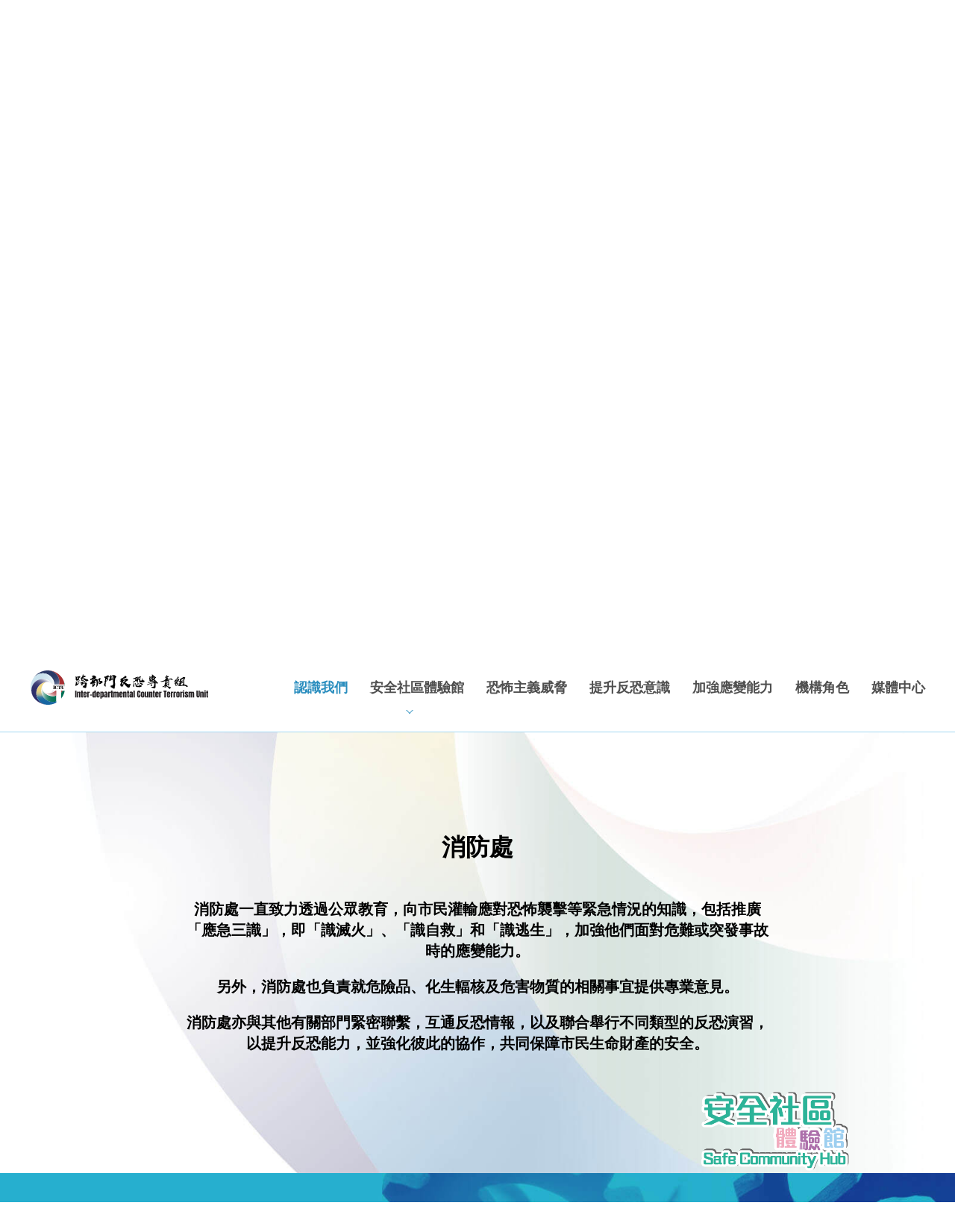

--- FILE ---
content_type: text/html; charset=UTF-8
request_url: https://www.ictu.gov.hk/tc/about-us/?active_tab=home-logos-tab-03
body_size: 14686
content:
<!DOCTYPE html>
<html lang="zh-TW" class="is-observer">

<head>

    <meta charset="UTF-8">

    <meta http-equiv="X-UA-Compatible" content="IE=edge">

    <meta name="viewport" content="width=device-width, initial-scale=1.0">

                <meta name="description" content="跨部門反恐專責組（專責組）於二零一八年四月成立，成員來自六個紀律部隊，即香港海關、懲教署、消防處、政府飛行服務隊、警務處及入境事務處。專責組的策略重點，是在現有反恐架構上建立跨部門反恐平台，以全面提升特區政府的反恐能力。">
                    <meta name="keywords" content="ictu, 反恐, 跨部門, 反恐, 恐怖主義, 自我激化, 可疑活動, 可疑物品, 作出舉報, 警務處, 入境事務處, 香港海關, 懲教署, 消防處, 政府飛行服務隊">
                    <meta property="og:title" content="跨部門反恐專責組 Inter-departmental Counter Terrorism Unit (ICTU)">
                    <meta property="og:description" content="跨部門反恐專責組（專責組）於二零一八年四月成立，成員來自六個紀律部隊，即香港海關、懲教署、消防處、政府飛行服務隊、警務處及入境事務處。專責組的策略重點，是在現有反恐架構上建立跨部門反恐平台，以全面提升特區政府的反恐能力。">
        
    	<style>img:is([sizes="auto" i], [sizes^="auto," i]) { contain-intrinsic-size: 3000px 1500px }</style>
	<link rel="alternate" hreflang="en" href="/en/about-us/">
<link rel="alternate" hreflang="zh-hant" href="/tc/about-us/">
<link rel="alternate" hreflang="zh-hans" href="/sc/about-us/">
<link rel="alternate" hreflang="x-default" href="/tc/about-us/">

	<!-- This site is optimized with the Yoast SEO Premium plugin v15.6.1 - https://yoast.com/wordpress/plugins/seo/ -->
	<title>認識我們 - 跨部門反恐專責組 Inter-departmental Counter Terrorism Unit (ICTU)</title>
	<meta name="robots" content="index, follow, max-snippet:-1, max-image-preview:large, max-video-preview:-1">
	<link rel="canonical" href="/tc/about-us/">
	<script type="application/ld+json" class="yoast-schema-graph">{
	    "@context": "https://schema.org",
	    "@graph": [
	        {
	            "@type": "WebSite",
	            "@id": "/tc/#website",
	            "url": "/tc/",
	            "name": "跨部門反恐專責組 Inter-departmental Counter Terrorism Unit (ICTU)",
	            "description": "",
	            "potentialAction": [
	                {
	                    "@type": "SearchAction",
	                    "target": "/tc/?s={search_term_string}",
	                    "query-input": "required name=search_term_string"
	                }
	            ],
	            "inLanguage": "zh-TW"
	        },
	        {
	            "@type": "WebPage",
	            "@id": "/tc/about-us/#webpage",
	            "url": "/tc/about-us/",
	            "name": "認識我們 - 跨部門反恐專責組 Inter-departmental Counter Terrorism Unit (ICTU)",
	            "isPartOf": {
	                "@id": "/tc/#website"
	            },
	            "datePublished": "2021-09-07T10:18:18+00:00",
	            "dateModified": "2025-09-03T03:03:39+00:00",
	            "inLanguage": "zh-TW",
	            "potentialAction": [
	                {
	                    "@type": "ReadAction",
	                    "target": [
	                        "/tc/about-us/"
	                    ]
	                }
	            ]
	        }
	    ]
	}</script>
	<!-- / Yoast SEO Premium plugin. -->


<link rel="stylesheet" id="ictumain-css-css" href="/wp-content/themes/ictu/assets/css/main.css?ver=1.1" media="all">
<link rel="stylesheet" id="ictucustom-css-css" href="/wp-content/themes/ictu/assets/css/custom.css?ver=1.1" media="all">
<script src="/wp-includes/js/jquery/jquery.min.js?ver=3.7.1" id="jquery-core-js"></script>
<script src="/wp-includes/js/jquery/jquery-migrate.min.js?ver=3.4.1" id="jquery-migrate-js"></script>
<script src="/wp-content/themes/ictu/assets/js/picturefill.min.js?ver=1.1" id="ictu-picturefill-min-js"></script>
<link rel="https://api.w.org/" href="/tc/wp-json/">
<link rel="alternate" title="JSON" type="application/json" href="/tc/wp-json/wp/v2/pages/3479">
<link rel="shortlink" href="/tc/?p=3479">
<link rel="alternate" title="oEmbed (JSON)" type="application/json+oembed" href="/tc/wp-json/oembed/1.0/embed?url=https%3A%2F%2F%2Ftc%2Fabout-us%2F">
<link rel="alternate" title="oEmbed (XML)" type="text/xml+oembed" href="/tc/wp-json/oembed/1.0/embed?url=https%3A%2F%2F%2Ftc%2Fabout-us%2F&#038;format=xml">
<!-- start Simple Custom CSS and JS -->
<style>/* Add your CSS code here.

For example:
.example {
    color: red;
}

For brushing up on your CSS knowledge, check out http://www.w3schools.com/css/css_syntax.asp

End of comment */ 
.media-center.media-detail .main-content .detail-content .container__row > div img {
  max-height: 380px !important;
   margin: 0 auto !important;
  max-width: 100% !important;
	object-fit:contain !important;
 }

.media-center .main-content .container__row > div img {
	
	object-fit:contain !important;
}

.devide-column.enhance-sus-object .devide-column-right .content .content-long .sus-behavior .sus-behavior-left ul li .item .readmore {
    flex-direction: column;
    align-items: flex-start;
}
.enhance .enhance-content .show-content .content-long ul {
    margin-left: 20px;
}

.enhance .enhance-content .show-content .content-long .title:after {
	display:block;
}
.tab-pills ul li.current_page_item a, .tab-pills ul li.current_page_item span {
	color:#0450b0;
}

@media only screen and (max-width: 600px) {

.enhance .enhance-content .show-content .content-long ul {
    margin-left: 0px;
}</style>
<!-- end Simple Custom CSS and JS -->
<link rel="icon" href="/wp-content/uploads/2021/11/cropped-favicon-32x32-1-32x32.png" sizes="32x32">
<link rel="icon" href="/wp-content/uploads/2021/11/cropped-favicon-32x32-1-192x192.png" sizes="192x192">
<link rel="apple-touch-icon" href="/wp-content/uploads/2021/11/cropped-favicon-32x32-1-180x180.png">
<meta name="msapplication-TileImage" content="/wp-content/uploads/2021/11/cropped-favicon-32x32-1-270x270.png">

</head>

<body class="wp-singular page-template page-template-template-pages page-template-page-about page-template-template-pagespage-about-php page page-id-3479 wp-theme-ictu">

    
    
    <div class="is-mobile"></div>
    <a href="#content" class="skip-to-content scroll-link">Skip to content</a>
    <header class="header " id="page-header">
        <div class="header-container main-container">
            <a href="/tc/" class="header__logo" title="Homepage">
                                    <img src="/wp-content/uploads/2021/09/logo.svg" alt="Homepage Logo.">
                            </a>
            <div class="header-content">
                <div class="header-content--top header-content--top--desktop">
                    <div class="hide-in-mob">
                        <div class="header-content__share header-content__icon-item">
                            <button aria-haspopup="true" class="header-content__share-btn header-content__icon" title="Share">
                                <svg xmlns="http://www.w3.org/2000/svg" xmlns:xlink="http://www.w3.org/1999/xlink" version="1.1" id="Layer_1" x="0px" y="0px" viewbox="0 0 420.1 420.1" style="enable-background:new 0 0 420.1 420.1;" xml:space="preserve" aria-labelledby="share">
                                    <title id="share">Share Icon</title>
                                    <g>
                                        <path d="M336.6,297c-16,0-30.4,6.3-41.3,16.2l-150.4-87.5c1.1-4.8,1.9-9.7,1.9-14.8c0-5-0.9-9.9-1.9-14.8l148.7-86.7   c11.3,10.5,26.3,17.1,43,17.1c35.1,0,63.3-28.2,63.3-63.3c0-35-28.3-63.3-63.3-63.3c-35,0-63.3,28.3-63.3,63.2   c0,5.1,0.9,9.9,1.9,14.8l-148.7,86.7c-11.4-10.6-26.3-17.1-43-17.1c-35.1,0-63.3,28.3-63.3,63.2s28.3,63.3,63.3,63.3   c16.6,0,31.6-6.6,43-17.1l150.2,87.7c-1,4.5-1.7,9.1-1.7,13.8c0,34,27.7,61.6,61.6,61.6c33.9,0,61.6-27.6,61.6-61.6   C398.2,324.6,370.5,297,336.6,297L336.6,297z M336.6,297"></path>
                                    </g>
                                </svg>
                            </button>
                            <ul class="header-content__share-list">
                                                                    <li class="email">
                                        <a href="#" class="share-btns__btn--email">
                                            <img src="/wp-content/themes/ictu/assets/img/icon-social-email-white.png" alt="Email Icon.">Email
                                        </a>
                                    </li>
                                                                                                    <li class="fb">
                                        <a href="#" class="share-btns__btn--fb">
                                            <img src="/wp-content/themes/ictu/assets/img/icon-social-facebook-white.png" alt="Facebook Icon."> Facebook
                                        </a>
                                    </li>
                                                                                                    <li class="whatsapp">
                                        <a href="#" class="share-btns__btn--wa">
                                            <img src="/wp-content/themes/ictu/assets/img/icon-social-whatsapp-white.png" alt="Whatsapp Icon.">Whatsapp
                                        </a>
                                    </li>
                                                                                                    <li class="weibo">
                                        <a href="#" class="share-btns__btn--wb">
                                            <img src="/wp-content/themes/ictu/assets/img/icon-social-weibo-white.png" alt="Weibo Icon.">Weibo
                                        </a>
                                    </li>
                                                                                                    <li class="wechat">
                                        <a href="#" class="share-btns__btn--wc">
                                            <img src="/wp-content/themes/ictu/assets/img/icon-social-wechat-white.png" alt="Wechat Icon.">Wechat
                                        </a>
                                    </li>
                                                                                                    <li class="twitter">
                                        <a href="#" class="share-btns__btn--tw">
                                            <img src="/wp-content/themes/ictu/assets/img/icon-social-twitter-white.png" alt="Twitter Icon.">Twitter
                                        </a>
                                    </li>
                                                                                                    <li class="rss">
                                        <a href="https://www.ogcio.gov.hk/tc/news/latest/rss.data.xml" class="share-btns__btn--rss"><img src="/wp-content/themes/ictu/assets/img/icon-rss.png" alt="Rss Icon.">RSS</a>
                                    </li>
                                                            </ul>
                        </div>
                        <a href="#" class="header-content__print header-content__icon header-content__icon-item" title="Print">
                            <svg xmlns="http://www.w3.org/2000/svg" xmlns:xlink="http://www.w3.org/1999/xlink" version="1.1" id="Layer_1" x="0px" y="0px" viewbox="0 0 391 391" style="enable-background:new 0 0 391 391;" xml:space="preserve" aria-labelledby="print">
                                <title id="print">Print Icon</title>
                                <g>
                                    <path class="st0" d="M321.9,81.6H312V59.5c0-31.4-25.6-57-57-57H135.2c-31.4,0-57,25.6-57,57v22.1h-9c-31.4,0-57,25.6-57,57v92   c0,31.4,25.6,57,57,57h9V360c0,15.7,12.8,28.5,28.5,28.5h176.9c15.7,0,28.5-12.8,28.5-28.5v-72.3h10c31.4,0,57-25.6,57-57v-92   C378.9,107.2,353.3,81.6,321.9,81.6L321.9,81.6z M99.7,59.5c0-19.5,15.9-35.4,35.4-35.4h119.7c19.5,0,35.4,15.9,35.4,35.4v22.1   H99.7V59.5z M290.3,360.2c0,3.8-3.1,6.9-6.9,6.9H106.5c-3.8,0-6.9-3.1-6.9-6.9V240.9h190.6V360.2z M357.3,230.7   c0,19.5-15.9,35.4-35.4,35.4H312v-25.3h14.2c6,0,10.8-4.8,10.8-10.8s-4.8-10.8-10.8-10.8h-264c-6,0-10.8,4.8-10.8,10.8   s4.8,10.8,10.8,10.8h15.9v25.3h-9c-19.5,0-35.4-15.9-35.4-35.4v-92c0-19.5,15.9-35.4,35.4-35.4h252.8c19.5,0,35.4,15.9,35.4,35.4   V230.7z M357.3,230.7"></path>
                                    <path class="st0" d="M125.8,294h137.5c6,0,10.8-4.8,10.8-10.8s-4.8-10.8-10.8-10.8H125.8c-6,0-10.8,4.8-10.8,10.8   S119.9,294,125.8,294L125.8,294z M125.8,294"></path>
                                    <path class="st0" d="M264.2,316.6H126.6c-6,0-10.8,4.8-10.8,10.8c0,6,4.8,10.8,10.8,10.8h137.5c6,0,10.8-4.8,10.8-10.8   C274.9,321.4,270.1,316.6,264.2,316.6L264.2,316.6z M264.2,316.6"></path>
                                    <path class="st0" d="M321.7,124h-21.9c-6,0-10.8,4.8-10.8,10.8s4.8,10.8,10.8,10.8h21.9c6,0,10.8-4.8,10.8-10.8   S327.7,124,321.7,124L321.7,124z M321.7,124"></path>
                                </g>
                            </svg>
                        </a>
                    </div>
                    <nav class="header-nav header-nav--top"><ul id="menu-menu-top-tc-%e7%b9%81" class="header-nav__list header-nav__list--top">
<li id="menu-item-4044" class="menu-item menu-item-type-post_type menu-item-object-page menu-item-4044"><a href="/tc/ct-awareness/report/">作出舉報</a></li>
<li id="menu-item-4045" class="menu-item menu-item-type-post_type menu-item-object-page menu-item-4045"><a href="/tc/font-size/">字體大小</a></li>
<li id="menu-item-wpml-ls-202-en" class="menu-item wpml-ls-slot-202 wpml-ls-item wpml-ls-item-en wpml-ls-menu-item wpml-ls-first-item menu-item-type-wpml_ls_menu_item menu-item-object-wpml_ls_menu_item menu-item-wpml-ls-202-en"><a href="/en/about-us/" title="ENG"><span class="wpml-ls-native" lang="en">ENG</span></a></li>
<li id="menu-item-wpml-ls-202-sc" class="menu-item wpml-ls-slot-202 wpml-ls-item wpml-ls-item-sc wpml-ls-menu-item wpml-ls-last-item menu-item-type-wpml_ls_menu_item menu-item-object-wpml_ls_menu_item menu-item-wpml-ls-202-sc"><a href="/sc/about-us/" title="简"><span class="wpml-ls-native" lang="sc">简</span></a></li>
</ul></nav>                </div>
                <div class="header-content--bottom">
                    <nav class="header-nav header-nav--bottom"><ul id="menu-menu-primary-tc-%e7%b9%81" class="header-nav__list header-nav__list--bottom">
<li id="menu-item-3954" class="menu-item menu-item-type-post_type menu-item-object-page current-menu-item page_item page-item-3479 current_page_item menu-item-3954"><a href="/tc/about-us/" aria-current="page">認識我們</a></li>
<li id="menu-item-6920" class="menu-item menu-item-type-post_type menu-item-object-page menu-item-6920"><a href="/tc/safe-community-hub/">安全社區體驗館</a></li>
<li id="menu-item-3955" class="menu-item menu-item-type-post_type menu-item-object-page menu-item-has-children menu-item-3955">
<a href="/tc/terrorist-threat/terrorism/">恐怖主義威脅</a>
<ul class="sub-menu">
	<li id="menu-item-3956" class="menu-item menu-item-type-post_type menu-item-object-page menu-item-3956"><a href="/tc/terrorist-threat/terrorism/">恐怖主義定義</a></li>
	<li id="menu-item-3957" class="menu-item menu-item-type-post_type menu-item-object-page menu-item-3957"><a href="/tc/terrorist-threat/global-situation/">環球形勢</a></li>
	<li id="menu-item-3958" class="menu-item menu-item-type-post_type menu-item-object-page menu-item-3958"><a href="/tc/terrorist-threat/local-situation/">本港形勢</a></li>
</ul>
</li>
<li id="menu-item-3959" class="menu-item menu-item-type-post_type menu-item-object-page menu-item-has-children menu-item-3959">
<a href="/tc/ct-awareness/">提升反恐意識</a>
<ul class="sub-menu">
	<li id="menu-item-3960" class="menu-item menu-item-type-post_type menu-item-object-page menu-item-3960"><a href="/tc/ct-awareness/radicalization/">自我激化</a></li>
	<li id="menu-item-3961" class="menu-item menu-item-type-post_type menu-item-object-page menu-item-3961"><a href="/tc/ct-awareness/suspicious-activities/">可疑活動</a></li>
	<li id="menu-item-3962" class="menu-item menu-item-type-post_type menu-item-object-page menu-item-3962"><a href="/tc/ct-awareness/suspicious-object/">可疑物品</a></li>
	<li id="menu-item-3963" class="menu-item menu-item-type-post_type menu-item-object-page menu-item-3963"><a href="/tc/ct-awareness/report/">舉報可疑事件</a></li>
</ul>
</li>
<li id="menu-item-3964" class="menu-item menu-item-type-post_type menu-item-object-page menu-item-has-children menu-item-3964">
<a href="/tc/emergency-response/">加強應變能力</a>
<ul class="sub-menu">
	<li id="menu-item-3965" class="menu-item menu-item-type-post_type menu-item-object-page menu-item-3965"><a href="/tc/emergency-response/rhr/">「閃、避、求」</a></li>
	<li id="menu-item-3966" class="menu-item menu-item-type-post_type menu-item-object-page menu-item-3966"><a href="/tc/emergency-response/3-basic-skills/">「應急三識」</a></li>
	<li id="menu-item-3967" class="menu-item menu-item-type-post_type menu-item-object-page menu-item-3967"><a href="/tc/emergency-response/assistance-to-hongkong-residents-unit/">「協助在外香港居民小組」</a></li>
</ul>
</li>
<li id="menu-item-3969" class="menu-item menu-item-type-post_type menu-item-object-page menu-item-has-children menu-item-3969">
<a href="/tc/organization-role/prevent-and-response/">機構角色</a>
<ul class="sub-menu">
	<li id="menu-item-3970" class="menu-item menu-item-type-post_type menu-item-object-page menu-item-3970"><a href="/tc/organization-role/prevent-and-response/">預防及應變</a></li>
	<li id="menu-item-3971" class="menu-item menu-item-type-post_type menu-item-object-page menu-item-3971"><a href="/tc/organization-role/cooperate-lea/">配合警方及救援人員</a></li>
</ul>
</li>
<li id="menu-item-3972" class="menu-item menu-item-type-taxonomy menu-item-object-category menu-item-has-children menu-item-3972">
<a href="/tc/media-centre/latest-news/">媒體中心</a>
<ul class="sub-menu">
	<li id="menu-item-3973" class="menu-item menu-item-type-taxonomy menu-item-object-category menu-item-3973"><a href="/tc/media-centre/latest-news/">最新消息</a></li>
	<li id="menu-item-3974" class="menu-item menu-item-type-taxonomy menu-item-object-category menu-item-3974"><a href="/tc/media-centre/videos/">影片</a></li>
	<li id="menu-item-3975" class="menu-item menu-item-type-taxonomy menu-item-object-category menu-item-3975"><a href="/tc/media-centre/downloadable-contents/">下載內容</a></li>
	<li id="menu-item-3976" class="menu-item menu-item-type-taxonomy menu-item-object-category menu-item-3976"><a href="/tc/media-centre/useful-links/">有用連結</a></li>
	<li id="menu-item-3982" class="menu-item menu-item-type-taxonomy menu-item-object-category menu-item-has-children menu-item-3982">
<a href="/tc/media-centre/ctzone/">互動天地</a>
	<ul class="sub-menu">
		<li id="menu-item-3983" class="menu-item menu-item-type-taxonomy menu-item-object-category menu-item-3983"><a href="/tc/media-centre/mini-game/">小遊戲</a></li>
		<li id="menu-item-3984" class="menu-item menu-item-type-taxonomy menu-item-object-category menu-item-3984"><a href="/tc/media-centre/quiz/">問答遊戲</a></li>
	</ul>
</li>
</ul>
</li>
</ul></nav>                </div>
                <div class="header-content--top header-content--top--mob">
                    <div class="hide-in-mob">
                        <div class="header-content__share header-content__icon-item">
                            <button aria-haspopup="true" class="header-content__share-btn header-content__icon" title="Share">
                                <svg xmlns="http://www.w3.org/2000/svg" xmlns:xlink="http://www.w3.org/1999/xlink" version="1.1" id="Layer_1" x="0px" y="0px" viewbox="0 0 420.1 420.1" style="enable-background:new 0 0 420.1 420.1;" xml:space="preserve" aria-labelledby="share">
                                    <title id="share">Share Icon</title>
                                    <g>
                                        <path d="M336.6,297c-16,0-30.4,6.3-41.3,16.2l-150.4-87.5c1.1-4.8,1.9-9.7,1.9-14.8c0-5-0.9-9.9-1.9-14.8l148.7-86.7   c11.3,10.5,26.3,17.1,43,17.1c35.1,0,63.3-28.2,63.3-63.3c0-35-28.3-63.3-63.3-63.3c-35,0-63.3,28.3-63.3,63.2   c0,5.1,0.9,9.9,1.9,14.8l-148.7,86.7c-11.4-10.6-26.3-17.1-43-17.1c-35.1,0-63.3,28.3-63.3,63.2s28.3,63.3,63.3,63.3   c16.6,0,31.6-6.6,43-17.1l150.2,87.7c-1,4.5-1.7,9.1-1.7,13.8c0,34,27.7,61.6,61.6,61.6c33.9,0,61.6-27.6,61.6-61.6   C398.2,324.6,370.5,297,336.6,297L336.6,297z M336.6,297"></path>
                                    </g>
                                </svg>
                            </button>
                            <ul class="header-content__share-list">

                            </ul>
                        </div>
                        <a href="#" class="header-content__print header-content__icon header-content__icon-item" title="Print">
                            <svg xmlns="http://www.w3.org/2000/svg" xmlns:xlink="http://www.w3.org/1999/xlink" version="1.1" id="Layer_1" x="0px" y="0px" viewbox="0 0 391 391" style="enable-background:new 0 0 391 391;" xml:space="preserve" aria-labelledby="print">
                                <title id="print">Print Icon</title>
                                <g>
                                    <path class="st0" d="M321.9,81.6H312V59.5c0-31.4-25.6-57-57-57H135.2c-31.4,0-57,25.6-57,57v22.1h-9c-31.4,0-57,25.6-57,57v92   c0,31.4,25.6,57,57,57h9V360c0,15.7,12.8,28.5,28.5,28.5h176.9c15.7,0,28.5-12.8,28.5-28.5v-72.3h10c31.4,0,57-25.6,57-57v-92   C378.9,107.2,353.3,81.6,321.9,81.6L321.9,81.6z M99.7,59.5c0-19.5,15.9-35.4,35.4-35.4h119.7c19.5,0,35.4,15.9,35.4,35.4v22.1   H99.7V59.5z M290.3,360.2c0,3.8-3.1,6.9-6.9,6.9H106.5c-3.8,0-6.9-3.1-6.9-6.9V240.9h190.6V360.2z M357.3,230.7   c0,19.5-15.9,35.4-35.4,35.4H312v-25.3h14.2c6,0,10.8-4.8,10.8-10.8s-4.8-10.8-10.8-10.8h-264c-6,0-10.8,4.8-10.8,10.8   s4.8,10.8,10.8,10.8h15.9v25.3h-9c-19.5,0-35.4-15.9-35.4-35.4v-92c0-19.5,15.9-35.4,35.4-35.4h252.8c19.5,0,35.4,15.9,35.4,35.4   V230.7z M357.3,230.7"></path>
                                    <path class="st0" d="M125.8,294h137.5c6,0,10.8-4.8,10.8-10.8s-4.8-10.8-10.8-10.8H125.8c-6,0-10.8,4.8-10.8,10.8   S119.9,294,125.8,294L125.8,294z M125.8,294"></path>
                                    <path class="st0" d="M264.2,316.6H126.6c-6,0-10.8,4.8-10.8,10.8c0,6,4.8,10.8,10.8,10.8h137.5c6,0,10.8-4.8,10.8-10.8   C274.9,321.4,270.1,316.6,264.2,316.6L264.2,316.6z M264.2,316.6"></path>
                                    <path class="st0" d="M321.7,124h-21.9c-6,0-10.8,4.8-10.8,10.8s4.8,10.8,10.8,10.8h21.9c6,0,10.8-4.8,10.8-10.8   S327.7,124,321.7,124L321.7,124z M321.7,124"></path>
                                </g>
                            </svg>
                        </a>
                    </div>
                    <nav class="header-nav header-nav--top"><ul id="menu-menu-top-tc-%e7%b9%81-1" class="header-nav__list header-nav__list--top">
<li class="menu-item menu-item-type-post_type menu-item-object-page menu-item-4044"><a href="/tc/ct-awareness/report/">作出舉報</a></li>
<li class="menu-item menu-item-type-post_type menu-item-object-page menu-item-4045"><a href="/tc/font-size/">字體大小</a></li>
<li class="menu-item wpml-ls-slot-202 wpml-ls-item wpml-ls-item-en wpml-ls-menu-item wpml-ls-first-item menu-item-type-wpml_ls_menu_item menu-item-object-wpml_ls_menu_item menu-item-wpml-ls-202-en"><a href="/en/about-us/" title="ENG"><span class="wpml-ls-native" lang="en">ENG</span></a></li>
<li class="menu-item wpml-ls-slot-202 wpml-ls-item wpml-ls-item-sc wpml-ls-menu-item wpml-ls-last-item menu-item-type-wpml_ls_menu_item menu-item-object-wpml_ls_menu_item menu-item-wpml-ls-202-sc"><a href="/sc/about-us/" title="简"><span class="wpml-ls-native" lang="sc">简</span></a></li>
</ul></nav>                </div>
                <div class="show-in-mob">
                    <div class="header-content__share header-content__icon-item">
                        <button aria-haspopup="true" class="header-content__share-btn header-content__icon" title="Share">
                            <svg xmlns="http://www.w3.org/2000/svg" xmlns:xlink="http://www.w3.org/1999/xlink" version="1.1" id="Layer_1" x="0px" y="0px" viewbox="0 0 420.1 420.1" style="enable-background:new 0 0 420.1 420.1;" xml:space="preserve" aria-labelledby="share">
                                <title id="share">Share Icon</title>
                                <g>
                                    <path d="M336.6,297c-16,0-30.4,6.3-41.3,16.2l-150.4-87.5c1.1-4.8,1.9-9.7,1.9-14.8c0-5-0.9-9.9-1.9-14.8l148.7-86.7   c11.3,10.5,26.3,17.1,43,17.1c35.1,0,63.3-28.2,63.3-63.3c0-35-28.3-63.3-63.3-63.3c-35,0-63.3,28.3-63.3,63.2   c0,5.1,0.9,9.9,1.9,14.8l-148.7,86.7c-11.4-10.6-26.3-17.1-43-17.1c-35.1,0-63.3,28.3-63.3,63.2s28.3,63.3,63.3,63.3   c16.6,0,31.6-6.6,43-17.1l150.2,87.7c-1,4.5-1.7,9.1-1.7,13.8c0,34,27.7,61.6,61.6,61.6c33.9,0,61.6-27.6,61.6-61.6   C398.2,324.6,370.5,297,336.6,297L336.6,297z M336.6,297"></path>
                                </g>
                            </svg>
                        </button>
                        <ul class="header-content__share-list">
                                                            <li class="email">
                                    <a href="#" class="share-btns__btn--email">
                                        <img src="/wp-content/themes/ictu/assets/img/icon-social-email-white.png" alt="Email Icon.">Email
                                    </a>
                                </li>
                                                                                        <li class="fb">
                                    <a href="#" class="share-btns__btn--fb">
                                        <img src="/wp-content/themes/ictu/assets/img/icon-social-facebook-white.png" alt="Facebook Icon."> Facebook
                                    </a>
                                </li>
                                                                                        <li class="whatsapp">
                                    <a href="#" class="share-btns__btn--wa">
                                        <img src="/wp-content/themes/ictu/assets/img/icon-social-whatsapp-white.png" alt="Whatsapp Icon.">Whatsapp
                                    </a>
                                </li>
                                                                                        <li class="weibo">
                                    <a href="#" class="share-btns__btn--wb">
                                        <img src="/wp-content/themes/ictu/assets/img/icon-social-weibo-white.png" alt="Weibo Icon.">Weibo
                                    </a>
                                </li>
                                                                                        <li class="wechat">
                                    <a href="#" class="share-btns__btn--wc">
                                        <img src="/wp-content/themes/ictu/assets/img/icon-social-wechat-white.png" alt="Wechat Icon.">Wechat
                                    </a>
                                </li>
                                                                                        <li class="twitter">
                                    <a href="#" class="share-btns__btn--tw">
                                        <img src="/wp-content/themes/ictu/assets/img/icon-social-twitter-white.png" alt="Twitter Icon.">Twitter
                                    </a>
                                </li>
                                                                                        <li class="rss">
                                    <a href="https://www.ogcio.gov.hk/tc/news/latest/rss.data.xml" class="share-btns__btn--rss"><img src="/wp-content/themes/ictu/assets/img/icon-rss.png" alt="Rss Icon.">RSS</a>
                                </li>
                                                    </ul>
                    </div>
                    <a href="#" class="header-content__print header-content__icon header-content__icon-item" title="Print">
                        <svg xmlns="http://www.w3.org/2000/svg" xmlns:xlink="http://www.w3.org/1999/xlink" version="1.1" id="Layer_1" x="0px" y="0px" viewbox="0 0 391 391" style="enable-background:new 0 0 391 391;" xml:space="preserve" aria-labelledby="print">
                            <title id="print">Print Icon</title>
                            <g>
                                <path class="st0" d="M321.9,81.6H312V59.5c0-31.4-25.6-57-57-57H135.2c-31.4,0-57,25.6-57,57v22.1h-9c-31.4,0-57,25.6-57,57v92   c0,31.4,25.6,57,57,57h9V360c0,15.7,12.8,28.5,28.5,28.5h176.9c15.7,0,28.5-12.8,28.5-28.5v-72.3h10c31.4,0,57-25.6,57-57v-92   C378.9,107.2,353.3,81.6,321.9,81.6L321.9,81.6z M99.7,59.5c0-19.5,15.9-35.4,35.4-35.4h119.7c19.5,0,35.4,15.9,35.4,35.4v22.1   H99.7V59.5z M290.3,360.2c0,3.8-3.1,6.9-6.9,6.9H106.5c-3.8,0-6.9-3.1-6.9-6.9V240.9h190.6V360.2z M357.3,230.7   c0,19.5-15.9,35.4-35.4,35.4H312v-25.3h14.2c6,0,10.8-4.8,10.8-10.8s-4.8-10.8-10.8-10.8h-264c-6,0-10.8,4.8-10.8,10.8   s4.8,10.8,10.8,10.8h15.9v25.3h-9c-19.5,0-35.4-15.9-35.4-35.4v-92c0-19.5,15.9-35.4,35.4-35.4h252.8c19.5,0,35.4,15.9,35.4,35.4   V230.7z M357.3,230.7"></path>
                                <path class="st0" d="M125.8,294h137.5c6,0,10.8-4.8,10.8-10.8s-4.8-10.8-10.8-10.8H125.8c-6,0-10.8,4.8-10.8,10.8   S119.9,294,125.8,294L125.8,294z M125.8,294"></path>
                                <path class="st0" d="M264.2,316.6H126.6c-6,0-10.8,4.8-10.8,10.8c0,6,4.8,10.8,10.8,10.8h137.5c6,0,10.8-4.8,10.8-10.8   C274.9,321.4,270.1,316.6,264.2,316.6L264.2,316.6z M264.2,316.6"></path>
                                <path class="st0" d="M321.7,124h-21.9c-6,0-10.8,4.8-10.8,10.8s4.8,10.8,10.8,10.8h21.9c6,0,10.8-4.8,10.8-10.8   S327.7,124,321.7,124L321.7,124z M321.7,124"></path>
                            </g>
                        </svg>
                    </a>
                </div>
            </div>
            <!-- mobile top menu-->
            <div class="header-content--mob">
                <nav class="header-nav--mob">
                    <!-- <ul class="header-nav__list">
                        <li><a href="">繁</a></li>
                        <li><a href="">简</a></li>
                    </ul> -->
                    
<div class="wpml-ls-statics-shortcode_actions wpml-ls wpml-ls-legacy-list-horizontal">
	<ul>
<li class="wpml-ls-slot-shortcode_actions wpml-ls-item wpml-ls-item-en wpml-ls-first-item wpml-ls-item-legacy-list-horizontal">
				<a href="/en/about-us/" class="wpml-ls-link">
                    <span class="wpml-ls-display">ENG</span></a>
			</li>
<li class="wpml-ls-slot-shortcode_actions wpml-ls-item wpml-ls-item-sc wpml-ls-last-item wpml-ls-item-legacy-list-horizontal">
				<a href="/sc/about-us/" class="wpml-ls-link">
                    <span class="wpml-ls-display">简</span></a>
			</li>
</ul>
</div>
                </nav>
                <button class="header__hamburger" title="">
                    <span class="line"></span><span class="line"></span><span class="line"></span>
                </button>
            </div>
        </div>
    </header>
    <div class="header-search__popup-overlay">
        <div class="header-content__search header-content__icon-item">
            <div class="header-content__search-form">
                <h3>Search</h3>
                <form action="#">
                    <input type="search" required placeholder="Enter search keyword(s)">
                    <button type="submit">
                        <svg xmlns="http://www.w3.org/2000/svg" xmlns:xlink="http://www.w3.org/1999/xlink" version="1.1" id="Layer_1" x="0px" y="0px" viewbox="0 0 201 201" style="enable-background:new 0 0 201 201;" xml:space="preserve" aria-labelledby="search-link">
                            <title id="search-link">Search Link</title>
                            <g>
                                <g>
                                    <defs>
                                        <rect id="SVGID_1_" x="0.1" y="0" width="200.9" height="201"></rect>
                                    </defs>
                                    <clippath id="SVGID_2_">
                                        <use xlink:href="#SVGID_1_" style="overflow:visible;"></use>
                                    </clippath>
                                    <path class="st0" d="M195.4,171.7l-43.5-43.5c-0.2-0.2-0.5-0.4-0.7-0.6c8.6-13,13.6-28.5,13.6-45.2C164.7,36.9,127.9,0,82.4,0    S0.1,36.9,0.1,82.3c0,45.5,36.9,82.3,82.3,82.3c16.7,0,32.3-5,45.2-13.6c0.2,0.2,0.4,0.5,0.6,0.7l43.5,43.5    c6.5,6.5,17.1,6.5,23.7,0C201.9,188.8,201.9,178.2,195.4,171.7L195.4,171.7z M82.4,136.1c-29.7,0-53.8-24.1-53.8-53.8    c0-29.7,24.1-53.8,53.8-53.8s53.8,24.1,53.8,53.8C136.2,112,112.1,136.1,82.4,136.1L82.4,136.1z M82.4,136.1"></path>
                                </g>
                            </g>
                        </svg>
                    </button>
                </form>
                <p>(經由search.gov.hk搜索)</p>
            </div>
        </div>
    </div>
<main id="content" class="site-main">
                <a href="/tc/safe-community-hub/" class="home-floating js-visibility reveal-fade " style="opacity: 1;">
                                    <div class="home-floating__img" data-img-default="/wp-content/uploads/2023/11/safecommunityhublogofinal.png" data-img-hover="<br />
<b>Warning</b>:  Illegal string offset 'url' in <b>/Applications/XAMPP/xamppfiles/htdocs/wp-content/themes/ictu/inc/template-functions/common.php</b> on line <b>769</b><br />
">
                        <img src="/wp-content/uploads/2023/11/safecommunityhublogofinal.png" alt="Report if suspicious." loading="lazy">
                    </div>
                            </a>
                    <section class="hero " style="background-image: url('/wp-content/uploads/2022/10/about-us-top-banner-1.jpg')">
            <div class="hero-content js-visibility reveal-fade ">
                <h1 class="text-white">認識我們 </h1>
            </div>
        </section>
            <section class="page-section home-logos about-logos">
            <div class="main-container">
                <div class="page-section__inner home-section__inner--centered">
                                            <div class="page-section__title page-section__title--blue js-visibility reveal-slide ">
                            <h2>成立背景</h2>
                        </div>
                                                                <div class="page-section__subtitle js-visibility reveal-slide ">
                            <p>近年環球的恐怖主義威脅形勢複雜而多變，對全球包括本港的保安構成嚴峻挑戰。為確保本港有充分而且不斷強化的反恐能力，於保安局協調下，跨部門反恐專責組(專責組)於2018年4月正式成立，成員來自六個紀律部隊，即香港海關、懲教署、消防處、政府飛行服務隊、警務處以及入境事務處。</p>
                        </div>
                                                                <div class="home-logos__list">
                                                            <a href="#home-logos-tab-01" class="home-logos__list-item js-visibility reveal-slide " aria-haspopup="true">
                                    <div class="home-logos__item-img">
                                        <!--              recommended img size 91x116px-->
                                        <img src="/wp-content/uploads/2021/09/home-logo-01-1.png" alt="home-logo-01">
                                    </div>
                                    <div class="home-logos__item-content">
                                        <p></p>
<h4>香港海關</h4>
<p>Customs and Excise Department</p>

                                    </div>
                                    <span class="triangle"></span>
                                </a>
                                                            <a href="#home-logos-tab-02" class="home-logos__list-item js-visibility reveal-slide " aria-haspopup="true">
                                    <div class="home-logos__item-img">
                                        <!--              recommended img size 91x116px-->
                                        <img src="/wp-content/uploads/2021/09/home-logo-02.png" alt="home-logo-02">
                                    </div>
                                    <div class="home-logos__item-content">
                                        <p></p>
<h4>懲教署</h4>
<p>Correctional Services Department</p>

                                    </div>
                                    <span class="triangle"></span>
                                </a>
                                                            <a href="#home-logos-tab-03" class="home-logos__list-item js-visibility reveal-slide " aria-haspopup="true">
                                    <div class="home-logos__item-img">
                                        <!--              recommended img size 91x116px-->
                                        <img src="/wp-content/uploads/2021/09/home-logo-03.png" alt="home-logo-03">
                                    </div>
                                    <div class="home-logos__item-content">
                                        <p></p>
<h4>消防處</h4>
<p>Fire Services Department</p>

                                    </div>
                                    <span class="triangle"></span>
                                </a>
                                                            <a href="#home-logos-tab-04" class="home-logos__list-item js-visibility reveal-slide " aria-haspopup="true">
                                    <div class="home-logos__item-img">
                                        <!--              recommended img size 91x116px-->
                                        <img src="/wp-content/uploads/2021/09/home-logo-04.png" alt="home-logo-04">
                                    </div>
                                    <div class="home-logos__item-content">
                                        <p></p>
<h4>政府飛行服務隊</h4>
<p>Government Flying Service</p>

                                    </div>
                                    <span class="triangle"></span>
                                </a>
                                                            <a href="#home-logos-tab-05" class="home-logos__list-item js-visibility reveal-slide " aria-haspopup="true">
                                    <div class="home-logos__item-img">
                                        <!--              recommended img size 91x116px-->
                                        <img src="/wp-content/uploads/2021/09/home-logo-05.png" alt="home-logo-05">
                                    </div>
                                    <div class="home-logos__item-content">
                                        <p></p>
<h4>警務處</h4>
<p>Hong Kong Police Force</p>

                                    </div>
                                    <span class="triangle"></span>
                                </a>
                                                            <a href="#home-logos-tab-06" class="home-logos__list-item js-visibility reveal-slide " aria-haspopup="true">
                                    <div class="home-logos__item-img">
                                        <!--              recommended img size 91x116px-->
                                        <img src="/wp-content/uploads/2021/09/home-logo-06.png" alt="home-logo-06">
                                    </div>
                                    <div class="home-logos__item-content">
                                        <p></p>
<h4>入境事務處</h4>
<p>Immigration Department</p>

                                    </div>
                                    <span class="triangle"></span>
                                </a>
                                                    </div>
                                    </div>
            </div>
                            <div id="home-logos__tabs" class="home-logos__tabs page-section--w-parallax">
                    <div class="page-parallax__bg" style="background-image: url(/wp-content/themes/ictu/assets/img/home-logo.jpg); background-position: 50% 379.244px;"></div>
                                                <div id="home-logos-tab-01" class="home-logos__tabs-item" aria-expanded="" style="display: none;">
                                <div class="home-logos__tabs-item-inner">
                                    <div class="page-section__title">
                                        <h2>海關</h2>
                                    </div>
                                    <div class="text--lg">
                                        <p>因應恐怖襲擊威脅的風險評估，海關於各出入境管制站採取相應的管制措施及進行清關工作，致力打擊非法進出口槍械、彈藥、武器、爆炸品和戰略物資等，防止該等物品被不法分子用作恐怖活動用途。</p>
<p>此外，海關與本地、內地和海外執法機關保持緊密聯繫，加強情報交流，以提高執法成效。海關並為前線人員提供反恐訓練和舉辦反恐演習，以提升部門在恐襲風險評估和應對恐襲事故方面的能力。</p>
                                    </div>
                                </div>
                            </div>
                                                <div id="home-logos-tab-02" class="home-logos__tabs-item" aria-expanded="" style="display: none;">
                                <div class="home-logos__tabs-item-inner">
                                    <div class="page-section__title">
                                        <h2>懲教署</h2>
                                    </div>
                                    <div class="text--lg">
                                        <p>懲教署與跨部門反恐專責組各成員部門積極合作，處理與反恐相關的事宜。為減低恐怖主義帶來的潛在風險，懲教署強化既有的情報網絡及保安系統，加強偵測懲教設施內的任何非法活動，打擊及防止違規事件發生，杜絕任何恐怖活動在院所內滋生或蔓延。懲教署亦積極安排及提供反恐相關的訓練課程予懲教人員，以加強他們的反恐意識及警覺性，確保院所羈押環境安全穩妥。</p>
                                    </div>
                                </div>
                            </div>
                                                <div id="home-logos-tab-03" class="home-logos__tabs-item" aria-expanded="" style="display: none;">
                                <div class="home-logos__tabs-item-inner">
                                    <div class="page-section__title">
                                        <h2>消防處</h2>
                                    </div>
                                    <div class="text--lg">
                                        <p>消防處一直致力透過公眾教育，向市民灌輸應對恐怖襲擊等緊急情況的知識，包括推廣「應急三識」，即「識滅火」、「識自救」和「識逃生」，加強他們面對危難或突發事故時的應變能力。</p>
<p>另外，消防處也負責就危險品、化生輻核及危害物質的相關事宜提供專業意見。</p>
<p>消防處亦與其他有關部門緊密聯繫，互通反恐情報，以及聯合舉行不同類型的反恐演習，以提升反恐能力，並強化彼此的協作，共同保障市民生命財產的安全。</p>
                                    </div>
                                </div>
                            </div>
                                                <div id="home-logos-tab-04" class="home-logos__tabs-item" aria-expanded="" style="display: none;">
                                <div class="home-logos__tabs-item-inner">
                                    <div class="page-section__title">
                                        <h2>政府飛行服務隊</h2>
                                    </div>
                                    <div class="text--lg">
                                        <p>政府飛行服務隊在反恐工作方面的主要角色是為本地執法部門提供空中支援。</p>
<p>因應不同的任務需求，機上的裝備及儀器能夠快速更換，為各執法部門提供全面的支援。</p>
<p>此外，政府飛行服務隊與跨部門反恐專責組及相關執法部門進行恆常的演習和訓練，以維持高效率的反恐應變能力。</p>
                                    </div>
                                </div>
                            </div>
                                                <div id="home-logos-tab-05" class="home-logos__tabs-item" aria-expanded="" style="display: none;">
                                <div class="home-logos__tabs-item-inner">
                                    <div class="page-section__title">
                                        <h2>警務處</h2>
                                    </div>
                                    <div class="text--lg">
                                        <p>反恐工作是警務處處長首要行動項目之一。</p>
<p>為了應對複雜而多變的恐怖主義威脅形勢，警務處密切監察全球及本地發生的恐怖主義事件及襲擊手法，適時評估本港的受襲風險，同時積極與本港、內地和海外執法單位進行情報交流，並因應當前形勢策略性地調配反恐資源，確保採取適時、有效和協調的措施應付恐怖主義活動。</p>
<p>此外，警務處定期檢討各項應變計劃及舉行各類反恐演習，以測試各單位的應變能力及強化與各持份者的協作。</p>
<p>警務處致力加強公眾教育及宣傳，提升市民對恐怖主義的認知，強化其應變準備及對反恐工作的參與。</p>
                                    </div>
                                </div>
                            </div>
                                                <div id="home-logos-tab-06" class="home-logos__tabs-item" aria-expanded="" style="display: none;">
                                <div class="home-logos__tabs-item-inner">
                                    <div class="page-section__title">
                                        <h2>入境事務處</h2>
                                    </div>
                                    <div class="text--lg">
                                        <p>入境事務處會透過不同渠道與本地、內地及海外執法機關交流反恐情報，分析和調查所得情報，並因應恐怖襲擊的威脅評估及實際情況，依法實施有效的出入境管制，拒絕危害本港治安的人士入境，以確保香港繼續成為全球最安全的城市之一，免受恐怖主義威脅。</p>
<p>此外，入境事務處亦會定期舉辦內部反恐訓練課程及演習，以提升部門人員的反恐意識及對恐怖活動的認知，以堵截懷疑涉及恐怖活動的可疑旅客。</p>
                                    </div>
                                </div>
                            </div>
                                    </div>
                    </section>
                <div class="pagebreak"> </div>
        <section class="page-section page-section--w-parallax about-intro">
            <div class="page-parallax__bg" style="background-image: url(/wp-content/themes/ictu/assets/img/about-us-bg-image-for-function.jpg); background-position: 50% 103.2px;"></div>
            <div class="main-container">
                <div class="page-section__inner page-section__inner--centered">
                                            <div class="page-section__title page-section__title--white js-visibility reveal-slide ">
                            <h2>職能</h2>
                        </div>
                                                                <div class="about-intro__content js-visibility reveal-slide ">
                            <ul>
<li>監察及分析環球恐怖主義趨勢，並向保安局局長提供反恐相關事宜的策略性建議；</li>
<li>為成員部門建立反恐情報互通機制及工作平台，強化情報整合和分析；以及</li>
<li>協調各成員部門的反恐工作，例如為前線人員籌備跨部門反恐演習及訓練，及推動反恐公眾教育和宣傳。</li>
</ul>
                        </div>
                                    </div>
            </div>
        </section>
                <div class="pagebreak"> </div>
        <section class="about-milestones page-section page-section--w-parallax">
            <div class="page-parallax__bg" style="background-image: url(&quot;https://www.ictu.gov.hk/assets/img/about-us-are-bg-image-for-milestone.jpg&quot;); background-position: 50% 78px;">
            </div>
            <div class="main-container">
                                    <div class="page-section__title page-section__title--blue js-visibility reveal-slide ">
                        <h2>里程碑</h2>
                    </div>
                                                    <div class="about-milestones__inner clip-border">
                                                        <div class="about-milestones__item js-visibility reveal-slide ">
                                    <div class="about-milestones__item-content">
                                        <div class="about-milestones__item-content--date"> 2025年8月 </div>
                                        <p>
                                            於啟德郵輪碼頭，舉行反恐「三層防範機制」成立後的首個大型跨部門反恐演習。                                        </p>
                                    </div>
                                    <div class="about-milestones__item-img">
                                        <div class="about-milestones__item-img-inner">
                                            <img src="/wp-content/uploads/2025/09/BRAVELIGHT-04.jpg" class="mile-type" alt="BRAVELIGHT-04">
                                        </div>
                                    </div>
                                </div>
                                                        <div class="about-milestones__item js-visibility reveal-slide ">
                                    <div class="about-milestones__item-content">
                                        <div class="about-milestones__item-content--date"> 2025年2月 </div>
                                        <p>
                                            於屯門及將軍澳商場內舉辦首次「安全社區ROADSHOW」。                                        </p>
                                    </div>
                                    <div class="about-milestones__item-img">
                                        <div class="about-milestones__item-img-inner">
                                            <img src="/wp-content/uploads/2025/02/Roadshow1-scaled.jpeg" class="mile-type" alt="Roadshow1">
                                        </div>
                                    </div>
                                </div>
                                                        <div class="about-milestones__item js-visibility reveal-slide ">
                                    <div class="about-milestones__item-content">
                                        <div class="about-milestones__item-content--date"> 2024年12月 </div>
                                        <p>
                                            在啟德體育園舉行其首次大型跨部門反恐演習。                                        </p>
                                    </div>
                                    <div class="about-milestones__item-img">
                                        <div class="about-milestones__item-img-inner">
                                            <img src="/wp-content/uploads/2024/12/2024123101-scaled.jpg" class="mile-type" alt="2024123101">
                                        </div>
                                    </div>
                                </div>
                                                        <div class="about-milestones__item js-visibility reveal-slide ">
                                    <div class="about-milestones__item-content">
                                        <div class="about-milestones__item-content--date"> 2024年10月 </div>
                                        <p>
                                            「『安全社區・承諾』酒店業篇」正式啟動，期望全面提升業界的反恐、防罪以及危機管理意識。                                        </p>
                                    </div>
                                    <div class="about-milestones__item-img">
                                        <div class="about-milestones__item-img-inner">
                                            <img src="/wp-content/uploads/2024/10/Safe-Community-Pledge-scaled.jpg" class="mile-type" alt="Safe Community Pledge">
                                        </div>
                                    </div>
                                </div>
                                                        <div class="about-milestones__item js-visibility reveal-slide ">
                                    <div class="about-milestones__item-content">
                                        <div class="about-milestones__item-content--date"> 2023年10月 </div>
                                        <p>
                                            全港首個以反恐為主題的「安全社區體驗館」正式開幕。                                        </p>
                                    </div>
                                    <div class="about-milestones__item-img">
                                        <div class="about-milestones__item-img-inner">
                                            <img src="/wp-content/uploads/2023/10/Safe_Community_Hub_officially_opens_milestone-scaled.jpg" class="mile-type" alt="Safe_Community_Hub_officially_opens_milestone">
                                        </div>
                                    </div>
                                </div>
                                                        <div class="about-milestones__item js-visibility reveal-slide ">
                                    <div class="about-milestones__item-content">
                                        <div class="about-milestones__item-content--date"> 2023年9月 </div>
                                        <p>
                                            開展「物流業界『見疑即報』運動」，重點向本地及跨境物流公司推廣如何辨識可疑貨物及事情，並鼓勵業界人士適時舉報。                                        </p>
                                    </div>
                                    <div class="about-milestones__item-img">
                                        <div class="about-milestones__item-img-inner">
                                            <img src="/wp-content/uploads/2024/05/02.jpg" class="mile-type" alt="02">
                                        </div>
                                    </div>
                                </div>
                                                        <div class="about-milestones__item js-visibility reveal-slide ">
                                    <div class="about-milestones__item-content">
                                        <div class="about-milestones__item-content--date"> 2023年8月 </div>
                                        <p>
                                            開展「全港的士司機『見疑即報』運動」，重點向的士業界推廣如何辨識可疑人、物或事情，鼓勵業界人士適時舉報涉恐涉暴和其他罪案的消息。                                        </p>
                                    </div>
                                    <div class="about-milestones__item-img">
                                        <div class="about-milestones__item-img-inner">
                                            <img src="/wp-content/uploads/2023/07/HK_Taxi_Drivers_Spot_and_Report_Campaign_Sticker-1.jpg" class="mile-type" alt="HK_Taxi_Drivers_Spot_and_Report_Campaign_Sticker">
                                        </div>
                                    </div>
                                </div>
                                                        <div class="about-milestones__item js-visibility reveal-slide ">
                                    <div class="about-milestones__item-content">
                                        <div class="about-milestones__item-content--date"> 2023年6月 </div>
                                        <p>
                                            推出微信「安全社區小程式」，以進一步便利市民「見疑即報」。市民除可透過短訊及微信帳號作出舉報外，亦可於小程式內填寫舉報表格。                                        </p>
                                    </div>
                                    <div class="about-milestones__item-img">
                                        <div class="about-milestones__item-img-inner">
                                            <img src="/wp-content/uploads/2023/07/20230713-Milestones-wechat-mini-program.jpg" class="mile-type" alt="20230713-Milestones-wechat-mini-program">
                                        </div>
                                    </div>
                                </div>
                                                        <div class="about-milestones__item js-visibility reveal-slide ">
                                    <div class="about-milestones__item-content">
                                        <div class="about-milestones__item-content--date"> 2023年4月 </div>
                                        <p>
                                            於香港科學園舉辦「安全社區同樂日」。是次同樂日為專責組成立5周年的重點活動，向市民宣揚安全社區的信息。                                        </p>
                                    </div>
                                    <div class="about-milestones__item-img">
                                        <div class="about-milestones__item-img-inner">
                                            <img src="/wp-content/uploads/2023/05/2023041901.jpg" class="mile-type" alt="2023041901">
                                        </div>
                                    </div>
                                </div>
                                                        <div class="about-milestones__item js-visibility reveal-slide ">
                                    <div class="about-milestones__item-content">
                                        <div class="about-milestones__item-content--date"> 2022年6月 </div>
                                        <p>
                                            推出「反恐舉報熱線63-666-999」，首階段包含短訊和微信的舉報渠道。                                        </p>
                                    </div>
                                    <div class="about-milestones__item-img">
                                        <div class="about-milestones__item-img-inner">
                                            <img src="/wp-content/uploads/2022/10/milestones202206.png" class="mile-type" alt="milestones202206">
                                        </div>
                                    </div>
                                </div>
                                                        <div class="about-milestones__item js-visibility reveal-slide ">
                                    <div class="about-milestones__item-content">
                                        <div class="about-milestones__item-content--date"> 2021年11月 </div>
                                        <p>
                                            舉辦反恐演習「虎速」，以提升各成員部門處理涉恐情報和應對不同形式恐怖襲擊的應變能力，並向公眾推廣「見疑即報」的反恐訊息。                                        </p>
                                    </div>
                                    <div class="about-milestones__item-img">
                                        <div class="about-milestones__item-img-inner">
                                            <img src="/wp-content/uploads/2022/03/milestones202111.png" class="mile-type" alt="milestones202111">
                                        </div>
                                    </div>
                                </div>
                                                        <div class="about-milestones__item js-visibility reveal-slide video-corner ">
                                    <div class="about-milestones__item-content">
                                        <div class="about-milestones__item-content--date"> 2021年8月 </div>
                                        <p>
                                            舉辦「反恐@社區活動日」並邀請六個紀律部隊相關的青少年及社區團體成員參與。活動日透過遊戲、展覽及以角色扮演參與「緊急應變示範」等方式加強公眾的反恐意識。                                        </p>
                                    </div>
                                    <div class="about-milestones__item-img">
                                        <div class="about-milestones__item-img-inner">
                                            <div class="emergency-section__iframe ratio-4-3 js-visibility reveal-fade ">
                                                                                                    <iframe width="560" height="315" src="https://www.youtube.com/embed/osTN3-W9zJk" title="YouTube video player" frameborder="0" allow="accelerometer; autoplay; clipboard-write; encrypted-media; gyroscope; picture-in-picture" allowfullscreen=""></iframe>
                                                                                                                                                </div>
                                        </div>
                                    </div>
                                </div>
                                                            <div class="about-milestones__item js-visibility reveal-slide ">
                                    <div class="about-milestones__item-content">
                                        <div class="about-milestones__item-content--date"> 2021年5月 </div>
                                        <p>
                                            專責組網站正式推出，並配合「有可疑、要識報」的公眾教育項目，教育市民辨識懷疑涉及恐怖主義的可疑活動，及鼓勵公眾舉報相關消息。                                        </p>
                                    </div>
                                    <div class="about-milestones__item-img">
                                        <div class="about-milestones__item-img-inner">
                                            <img src="/wp-content/uploads/2021/09/milestones202105.jpg" class="mile-type" alt="milestones202105">
                                        </div>
                                    </div>
                                </div>
                                                        <div class="about-milestones__item js-visibility reveal-slide ">
                                    <div class="about-milestones__item-content">
                                        <div class="about-milestones__item-content--date"> 2021年4月 </div>
                                        <p>
                                            與警務處行動部於香港國際機場聯合舉辦反恐演習「鐵志」，以確保警隊各單位的反恐準備，並向公眾推廣「提防有『炸』」及 「閃、避、求」的反恐訊息。                                        </p>
                                    </div>
                                    <div class="about-milestones__item-img">
                                        <div class="about-milestones__item-img-inner">
                                            <img src="/wp-content/uploads/2021/09/milestones202104.jpg" class="mile-type" alt="milestones202104">
                                        </div>
                                    </div>
                                </div>
                                                        <div class="about-milestones__item js-visibility reveal-slide video-corner ">
                                    <div class="about-milestones__item-content">
                                        <div class="about-milestones__item-content--date"> 2020年9月 </div>
                                        <p>
                                            與政府新聞處及警察公共關係科合作，推出以「閃、避、求」為題的政府宣傳片，並透過不同平台進行宣傳，提醒巿民大眾面對恐襲或暴力襲擊時應採取的適當行動。                                        </p>
                                    </div>
                                    <div class="about-milestones__item-img">
                                        <div class="about-milestones__item-img-inner">
                                            <div class="emergency-section__iframe ratio-4-3 js-visibility reveal-fade ">
                                                                                                    <iframe width="560" height="315" src="https://www.youtube.com/embed/XFkY0Iy5SKA" title="YouTube video player" frameborder="0" allow="accelerometer; autoplay; clipboard-write; encrypted-media; gyroscope; picture-in-picture" allowfullscreen=""></iframe>
                                                                                                                                                </div>
                                        </div>
                                    </div>
                                </div>
                                                            <div class="about-milestones__item js-visibility reveal-slide ">
                                    <div class="about-milestones__item-content">
                                        <div class="about-milestones__item-content--date"> 2020年6月 </div>
                                        <p>
                                            自成立後，專責組為超過10,000名紀律部隊前線人員提供反恐培訓。                                        </p>
                                    </div>
                                    <div class="about-milestones__item-img">
                                        <div class="about-milestones__item-img-inner">
                                            <img src="/wp-content/uploads/2021/09/milestone-02.png" class="mile-type" alt="milestone-02">
                                        </div>
                                    </div>
                                </div>
                                                        <div class="about-milestones__item js-visibility reveal-slide ">
                                    <div class="about-milestones__item-content">
                                        <div class="about-milestones__item-content--date"> 2020年4月 </div>
                                        <p>
                                            展開「提防有『炸』」公眾教育項目，加強公眾對爆炸品及可疑物品的防範意識及應變能力。                                        </p>
                                    </div>
                                    <div class="about-milestones__item-img">
                                        <div class="about-milestones__item-img-inner">
                                            <img src="/wp-content/uploads/2022/10/milestone-03.png" class="mile-type" alt="milestone-03">
                                        </div>
                                    </div>
                                </div>
                                                        <div class="about-milestones__item js-visibility reveal-slide ">
                                    <div class="about-milestones__item-content">
                                        <div class="about-milestones__item-content--date"> 2020年3月 </div>
                                        <p>
                                            於落馬洲支線管制站舉行跨部門反恐演習「奪峰」，務求加強各部門處理炸彈襲擊及可疑物品的應變及協調能力。                                        </p>
                                    </div>
                                    <div class="about-milestones__item-img">
                                        <div class="about-milestones__item-img-inner">
                                            <img src="/wp-content/uploads/2021/09/milestone-04.png" class="mile-type" alt="milestone-04">
                                        </div>
                                    </div>
                                </div>
                                                        <div class="about-milestones__item js-visibility reveal-slide ">
                                    <div class="about-milestones__item-content">
                                        <div class="about-milestones__item-content--date"> 2019年4月 </div>
                                        <p>
                                            於「八鄉少年警訊中心開放日」開設教育攤位，透過故事及互動遊戲形式，向市民推廣緊急應變的訊息。                                        </p>
                                    </div>
                                    <div class="about-milestones__item-img">
                                        <div class="about-milestones__item-img-inner">
                                            <img src="/wp-content/uploads/2021/09/milestone-05.png" class="mile-type" alt="milestone-05">
                                        </div>
                                    </div>
                                </div>
                                                        <div class="about-milestones__item js-visibility reveal-slide ">
                                    <div class="about-milestones__item-content">
                                        <div class="about-milestones__item-content--date"> 2019年3月 </div>
                                        <p>
                                            於鯉魚門公園進行其統籌的首個跨部門反恐演習「擎天」，以強化專責組與各部門於整合反恐情報及應對恐襲事件的協調能力。                                        </p>
                                    </div>
                                    <div class="about-milestones__item-img">
                                        <div class="about-milestones__item-img-inner">
                                            <img src="/wp-content/uploads/2021/09/milestone-06.png" class="mile-type" alt="milestone-06">
                                        </div>
                                    </div>
                                </div>
                                                        <div class="about-milestones__item js-visibility reveal-slide ">
                                    <div class="about-milestones__item-content">
                                        <div class="about-milestones__item-content--date"> 2019年1月 </div>
                                        <p>
                                            於「香港警隊175周年大匯演暨警民同樂日」期間，首次舉辦「緊急應變示範」，向現場公眾示範「閃、避、求」 和「應急三識」 的應變指引。                                        </p>
                                    </div>
                                    <div class="about-milestones__item-img">
                                        <div class="about-milestones__item-img-inner">
                                            <img src="/wp-content/uploads/2021/09/milestone-07.png" class="mile-type" alt="milestone-07">
                                        </div>
                                    </div>
                                </div>
                                                        <div class="about-milestones__item js-visibility reveal-slide ">
                                    <div class="about-milestones__item-content">
                                        <div class="about-milestones__item-content--date"> 2018年4月 </div>
                                        <p>
                                            跨部門反恐專責組(專責組)正式成立。                                        </p>
                                    </div>
                                    <div class="about-milestones__item-img">
                                        <div class="about-milestones__item-img-inner">
                                            <img src="/wp-content/uploads/2021/09/milestone-08.png" class="mile-type" alt="milestone-08">
                                        </div>
                                    </div>
                                </div>
                                                <div class="pagebreak"> </div>
                    </div>
                            </div>
        </section>
        <script>
            // var playerInfoList = [];
            // var elementParent = jQuery(".about-milestones__item");
            // var videoYouTubeLink = jQuery(".mile-type.video-youtube").data("video-youtube-link");
            // elementParent.each(function(index) {
            // 	var self = jQuery(this);
            // 	if (self.find('.mile-type').hasClass('video-youtube')) {
            // 		var videoID = self.find('.video-youtube').attr('id');
            // 		var videoUrl = self.find('.video-youtube').attr('data-video-id');
            // 		playerInfoList.push({
            // 			id: videoID,
            // 			videoId: videoUrl,
            // 		});
            // 	}
            // });
            // var tag = document.createElement('script');
            // tag.src = "https://www.youtube.com/iframe_api";
            // var firstScriptTag = document.getElementsByTagName('script')[0];
            // firstScriptTag.parentNode.insertBefore(tag, firstScriptTag);

            // function onYouTubeIframeAPIReady() {
            // 	if (typeof playerInfoList === 'undefined') return;

            // 	for (var i = 0; i < playerInfoList.length; i++) {
            // 		var curplayer = createPlayer(playerInfoList[i]);
            // 		players[i] = curplayer;
            // 	}
            // }

            // var players = new Array();

            // function createPlayer(playerInfo) {
            // 	return new YT.Player(playerInfo.id, {
            // 		videoId: playerInfo.videoId,
            // 		playerVars: {
            // 			showinfo: 0,
            // 		}
            // 	});
            // }
        </script>
    </main><!-- #main -->

    <section class="section-links">
        <div class="main-container">
            <div class="section-links__inner">
                <div class="section-links__carousel-wrap js-visibility reveal-slide ">
                    <div class="section-links__carousel slick__slider slick__slider--arrows-dark">
                                                <div class="section-links__carousel-item">
                            <a href="/tc/ct-awareness/report/" class="section-links__item-inner" target="" tabindex="-1">
                                <img src="/wp-content/uploads/2023/11/spotandreportebanner.png" alt="spotandreportebanner" loading="lazy">
                            </a>
                        </div>
                                                <div class="section-links__carousel-item">
                            <a href="https://www.news.gov.hk/chi/index.html" class="section-links__item-inner" target="_blank" tabindex="-1">
                                <img src="/wp-content/uploads/2021/09/news_gov_en.png" alt="news_gov_en" loading="lazy">
                            </a>
                        </div>
                                                <div class="section-links__carousel-item">
                            <a href="https://www.isd.gov.hk/nationalsecurity/chi/" class="section-links__item-inner" target="_blank" tabindex="-1">
                                <img src="/wp-content/uploads/2022/03/NS_tc.jpeg" alt="NS_tc" loading="lazy">
                            </a>
                        </div>
                                                <div class="section-links__carousel-item">
                            <a href="https://www.police.gov.hk/ppp_tc/15_recruit/how_to_apply.html" class="section-links__item-inner" target="" tabindex="-1">
                                <img src="/wp-content/uploads/2022/03/apply_now_tc.jpg" alt="apply_now_tc" loading="lazy">
                            </a>
                        </div>
                                                <div class="section-links__carousel-item">
                            <a href="https://www.sb.gov.hk/chi/news/mobileapp/index.html" class="section-links__item-inner" target="_blank" tabindex="-1">
                                <img src="/wp-content/uploads/2024/10/SB-Logo.jpg" alt="SB Logo" loading="lazy">
                            </a>
                        </div>
                                            </div>
                </div>
            </div>
        </div>
    </section>
<footer class="footer">
    <div class="main-container">
        <a href="#content" class="scroll-link footer__scroll-link">
            <img src="/wp-content/themes/ictu/assets/img/back-to-top-icon.png" alt="Back to Top Icon." loading="lazy">
        </a>
        <div class="footer-inner js-visibility reveal-slide">
            <div class="footer-inner__col footer-inner__logo-col">
                                    <a href="/tc/" class="footer__logo">
                        <img src="/wp-content/uploads/2021/09/logo-footer.svg" alt="Footer Logo." loading="lazy">
                    </a>
                            </div>
            <div class="footer-inner__nav-col">
                <div class="footer-inner__col">
                    <nav class="footer-nav"><ul id="menu-menu-footer-column-2r1-tc-%e7%b9%81" class="footer-nav__list">
<li id="menu-item-3995" class="menu-item menu-item-type-post_type menu-item-object-page current-menu-item page_item page-item-3479 current_page_item menu-item-3995"><a href="/tc/about-us/" aria-current="page">認識我們</a></li>
<li id="menu-item-6923" class="menu-item menu-item-type-post_type menu-item-object-page menu-item-6923"><a href="/tc/safe-community-hub/">安全社區體驗館</a></li>
</ul></nav><nav class="footer-nav"><ul id="menu-menu-footer-column-2r2-tc-%e7%b9%81" class="footer-nav__list">
<li id="menu-item-4000" class="menu-item menu-item-type-post_type menu-item-object-page menu-item-has-children menu-item-4000">
<a href="/tc/terrorist-threat/terrorism/">恐怖主義威脅</a>
<ul class="sub-menu">
	<li id="menu-item-4001" class="menu-item menu-item-type-post_type menu-item-object-page menu-item-4001"><a href="/tc/terrorist-threat/terrorism/">恐怖主義定義</a></li>
	<li id="menu-item-4002" class="menu-item menu-item-type-post_type menu-item-object-page menu-item-4002"><a href="/tc/terrorist-threat/global-situation/">環球形勢</a></li>
	<li id="menu-item-4003" class="menu-item menu-item-type-post_type menu-item-object-page menu-item-4003"><a href="/tc/terrorist-threat/local-situation/">本港形勢</a></li>
</ul>
</li>
</ul></nav><nav class="footer-nav"><ul id="menu-menu-footer-column-2r3-tc-%e7%b9%81" class="footer-nav__list">
<li id="menu-item-4009" class="menu-item menu-item-type-post_type menu-item-object-page menu-item-has-children menu-item-4009">
<a href="/tc/ct-awareness/">提升反恐意識</a>
<ul class="sub-menu">
	<li id="menu-item-4010" class="menu-item menu-item-type-post_type menu-item-object-page menu-item-4010"><a href="/tc/ct-awareness/radicalization/">自我激化</a></li>
	<li id="menu-item-4011" class="menu-item menu-item-type-post_type menu-item-object-page menu-item-4011"><a href="/tc/ct-awareness/suspicious-activities/">可疑活動</a></li>
	<li id="menu-item-4012" class="menu-item menu-item-type-post_type menu-item-object-page menu-item-4012"><a href="/tc/ct-awareness/suspicious-object/">可疑物品</a></li>
	<li id="menu-item-4013" class="menu-item menu-item-type-post_type menu-item-object-page menu-item-4013"><a href="/tc/ct-awareness/report/">舉報可疑事件</a></li>
</ul>
</li>
</ul></nav>                </div>
                <div class="footer-inner__col">
                    <nav class="footer-nav"><ul id="menu-menu-footer-column-3r1-tc-%e7%b9%81" class="footer-nav__list">
<li id="menu-item-4019" class="menu-item menu-item-type-post_type menu-item-object-page menu-item-has-children menu-item-4019">
<a href="/tc/emergency-response/">加強應變能力</a>
<ul class="sub-menu">
	<li id="menu-item-4020" class="menu-item menu-item-type-post_type menu-item-object-page menu-item-4020"><a href="/tc/emergency-response/rhr/">「閃、避、求」</a></li>
	<li id="menu-item-4021" class="menu-item menu-item-type-post_type menu-item-object-page menu-item-4021"><a href="/tc/emergency-response/3-basic-skills/">「應急三識」</a></li>
	<li id="menu-item-4022" class="menu-item menu-item-type-post_type menu-item-object-page menu-item-4022"><a href="/tc/emergency-response/assistance-to-hongkong-residents-unit/">「協助在外香港居民小組」</a></li>
</ul>
</li>
</ul></nav><nav class="footer-nav"><ul id="menu-menu-footer-column-3r2-tc-%e7%b9%81" class="footer-nav__list">
<li id="menu-item-4028" class="menu-item menu-item-type-post_type menu-item-object-page menu-item-has-children menu-item-4028">
<a href="/tc/organization-role/prevent-and-response/">機構角色</a>
<ul class="sub-menu">
	<li id="menu-item-4029" class="menu-item menu-item-type-post_type menu-item-object-page menu-item-4029"><a href="/tc/organization-role/prevent-and-response/">預防及應變</a></li>
	<li id="menu-item-4030" class="menu-item menu-item-type-post_type menu-item-object-page menu-item-4030"><a href="/tc/organization-role/cooperate-lea/">配合警方及救援人員</a></li>
</ul>
</li>
</ul></nav>                </div>
                <div class="footer-inner__col">
                    <nav class="footer-nav"><ul id="menu-menu-footer-column-4r1-tc-%e7%b9%81" class="footer-nav__list">
<li id="menu-item-4036" class="menu-item menu-item-type-taxonomy menu-item-object-category menu-item-has-children menu-item-4036">
<a href="/tc/media-centre/latest-news/">媒體中心</a>
<ul class="sub-menu">
	<li id="menu-item-4037" class="menu-item menu-item-type-taxonomy menu-item-object-category menu-item-4037"><a href="/tc/media-centre/latest-news/">最新消息</a></li>
	<li id="menu-item-4038" class="menu-item menu-item-type-taxonomy menu-item-object-category menu-item-4038"><a href="/tc/media-centre/videos/">影片</a></li>
	<li id="menu-item-4039" class="menu-item menu-item-type-taxonomy menu-item-object-category menu-item-4039"><a href="/tc/media-centre/downloadable-contents/">下載內容</a></li>
	<li id="menu-item-4040" class="menu-item menu-item-type-custom menu-item-object-custom menu-item-4040"><a href="/media-centre/useful-links/">有用連結</a></li>
	<li id="menu-item-4263" class="menu-item menu-item-type-taxonomy menu-item-object-category menu-item-4263"><a href="/tc/media-centre/ctzone/">互動天地</a></li>
</ul>
</li>
</ul></nav>                </div>
            </div>
        </div>
        <div class="footer-bottom js-visibility reveal-slide">
            <div class="footer-bottom__content">
                <nav class="footer-bottom__nav"><ul id="menu-menu-footer-bottom-tc-%e7%b9%81" class="footer-bottom__nav-list">
<li id="menu-item-3990" class="menu-item menu-item-type-post_type menu-item-object-page menu-item-3990"><a href="/tc/notice/">重要告示</a></li>
<li id="menu-item-3991" class="menu-item menu-item-type-post_type menu-item-object-page menu-item-3991"><a href="/tc/privacy/">私隱政策</a></li>
<li id="menu-item-3992" class="menu-item menu-item-type-custom menu-item-object-custom menu-item-3992"><a href="/media-centre/useful-links/">有用連結</a></li>
</ul></nav>                                    <p>版權所有 © 2021-2025 跨部門反恐專責組 | 最近更新: 2025-11-17</p>
                            </div>
                            <div class="footer-bottom__icons">
                                            <a href="https://www.brandhk.gov.hk/html/tc/" target="_blank" rel=""><img src="/wp-content/uploads/2021/09/footer-01.png" alt="footer-01" loading="lazy"></a>
                                            <a href="https://www.ogcio.gov.hk/tc/our_work/community/web_mobileapp_accessibility/nurturing_expertise/recognition_scheme/" target="_blank" rel=""><img src="/wp-content/uploads/2021/09/footer-02.png" alt="footer-02" loading="lazy"></a>
                                            <a href="https://www.w3.org/WAI/WCAG2AA-Conformance.html" target="_blank" rel=""><img src="/wp-content/uploads/2021/09/footer-03.png" alt="footer-03" loading="lazy"></a>
                                            <a href="http://www.ipv6forum.com/" target="_blank" rel=""><img src="/wp-content/uploads/2021/09/footer-04.png" alt="footer-04" loading="lazy"></a>
                                    </div>
                    </div>
    </div>
</footer>

<script type="speculationrules">
{"prefetch":[{"source":"document","where":{"and":[{"href_matches":"\/tc\/*"},{"not":{"href_matches":["\/wp-*.php","\/wp-admin\/*","\/wp-content\/uploads\/*","\/wp-content\/*","\/wp-content\/plugins\/*","\/wp-content\/themes\/ictu\/*","\/tc\/*\\?(.+)"]}},{"not":{"selector_matches":"a[rel~=\"nofollow\"]"}},{"not":{"selector_matches":".no-prefetch, .no-prefetch a"}}]},"eagerness":"conservative"}]}
</script>
<script src="/wp-content/themes/ictu/assets/js/jquery-ui.min.js?ver=1.1" id="ictu-jquery-ui-js"></script>
<script src="/wp-content/themes/ictu/assets/js/jquery.timepicker.min.js?ver=1.1" id="ictu-jquery-timepicker-js"></script>
<script src="/wp-content/themes/ictu/assets/js/libs.min.js?ver=1.1" id="ictu-libs-script-js"></script>
<script src="/wp-content/themes/ictu/assets/js/gsap.min.js?ver=1.1" id="ictu-gsap-script-js"></script>
<script src="/wp-content/themes/ictu/assets/js/ScrollTrigger.min.js?ver=1.1" id="ictu-ScrollTrigger-script-js"></script>
<script src="/wp-content/themes/ictu/assets/js/smtp.js?ver=1.1" id="ictu-smtp-js"></script>
<script src="/wp-content/themes/ictu/assets/js/bootstrap.js?ver=1.1" id="ictu-bootstrap-script-js"></script>
<script src="/wp-content/themes/ictu/assets/js/liburl.min.js?ver=1.1" id="ictu-liburl-script-js"></script>
<script src="/wp-content/themes/ictu/assets/js/main.js?ver=1.1" id="ictu-main-script-js"></script>
<script id="ictu-form-script-js-extra">
var object_name = {"templateUrl":"\/wp-content\/themes\/ictu"};
</script>
<script src="/wp-content/themes/ictu/assets/js/form.js?ver=1.1" id="ictu-form-script-js"></script>

</body>

</html>

--- FILE ---
content_type: text/html; charset=UTF-8
request_url: https://www.ictu.gov.hk/wp-content/themes/ictu/html/en/ct-awareness/report/captcha_html.php
body_size: 637
content:
<img style="float: left; padding-right: 5px" id="captcha_image" src="/wp-content/themes/ictu/html/vendor/dapphp/securimage/securimage_show.php?id=bab4e2dd9d4a5196b62bc1cd98e5060e54802dee&amp;amp;" alt="CAPTCHA Image" /><div id="captcha_image_audio_div">
<audio id="captcha_image_audio" preload="none" style="display: none">
<source id="captcha_image_source_wav" src="/wp-content/themes/ictu/html/vendor/dapphp/securimage/securimage_play.php?id=bab4e2dd9d4a5196b62bc1cd98e5060e54802dee" type="audio/wav">
</audio>
</div>
<div id="captcha_image_audio_controls">
<a tabindex="-1" class="captcha_play_button" href="/wp-content/themes/ictu/html/vendor/dapphp/securimage/securimage_play.php?id=bab4e2dd9d4a5196b62bc1cd98e5060e54802dee" onclick="return false">
<img class="captcha_play_image" height="32" width="32" src="/wp-content/themes/ictu/html/vendor/dapphp/securimage/images/audio_icon.png" alt="Play CAPTCHA Audio" style="border: 0px">
<img class="captcha_loading_image rotating" height="32" width="32" src="/wp-content/themes/ictu/html/vendor/dapphp/securimage/images/loading.png" alt="Loading audio" style="display: none">
</a>
<noscript>Enable Javascript for audio controls</noscript>
</div>
<script type="text/javascript" src="/wp-content/themes/ictu/html/vendor/dapphp/securimage/securimage.js"></script>
<script type="text/javascript">captcha_image_audioObj = new SecurimageAudio({ audioElement: 'captcha_image_audio', controlsElement: 'captcha_image_audio_controls' });</script>
<a tabindex="-1" style="border: 0" href="#" title="Refresh Image" onclick="securimageRefreshCaptcha('captcha_image', 'captcha_image_audioObj'); this.blur(); return false"><img height="32" width="32" src="/wp-content/themes/ictu/html/vendor/dapphp/securimage/images/refresh.png" alt="Refresh Image" onclick="this.blur()" style="border: 0px; vertical-align: bottom"></a><br /><div style="clear: both"></div><label for="captcha_code"></label> <input placeholder="Type the text" class="form-control" type="text" name="captcha_code" id="captcha_code" autocomplete="off" required="1" ><input type="hidden" id="captcha_image_captcha_id" name="captcha_id" value="bab4e2dd9d4a5196b62bc1cd98e5060e54802dee">

--- FILE ---
content_type: text/css
request_url: https://www.ictu.gov.hk/wp-content/themes/ictu/assets/css/main.css?ver=1.1
body_size: 33824
content:
@charset "UTF-8";
:root {
  --header-height: 70px;
}

/*-------------------MIXINS-------------------------*/
/*---------------LAYOUT---------------*/
/*--------------------BREAKPOINTS------------------*/
/*--------------TRANSITIONS AND ANIMATIONS----------------*/
/* ------------------- FLEXBOX ------------------*/
/*-----------------CUSTOM MIXINS-----------------------*/
/*! normalize.css v2.0.1 | MIT License | git.io/normalize */
/* ==========================================================================
   HTML5 display definitions
   ========================================================================== */
/*
 * Corrects `block` display not defined in IE 8/9.
 */
article,
aside,
details,
figcaption,
figure,
footer,
header,
hgroup,
nav,
section,
summary {
  display: block;
}

/*
 * Corrects `inline-block` display not defined in IE 8/9.
 */
audio,
canvas,
video {
  display: inline-block;
}

/*
 * Prevents modern browsers from displaying `audio` without controls.
 * Remove excess height in iOS 5 devices.
 */
audio:not([controls]) {
  display: none;
  height: 0;
}

/*
 * Addresses styling for `hidden` attribute not present in IE 8/9.
 */
[hidden] {
  display: none;
}

/* ==========================================================================
   Base
   ========================================================================== */
/*
 * 1. Sets default font family to sans-serif.
 * 2. Prevents iOS text size adjust after orientation change, without disabling
 *    user zoom.
 */
* {
  margin: 0;
  padding: 0;
  font-size: 100%;
}

html {
  font-family: sans-serif;
  /* 1 */
  -webkit-text-size-adjust: 100%;
  /* 2 */
  -ms-text-size-adjust: 100%;
  /* 2 */
}

/*
 * Removes default margin.
 */
body {
  margin: 0;
  background-color: #fff;
}

html, body {
  width: 100%;
  height: 100%;
}

/* ==========================================================================
   Links
   ========================================================================== */
/*
 * Addresses `outline` inconsistency between Chrome and other browsers.
 */
a:focus {
  outline: thin dotted;
}

/*
 * Improves readability when focused and also mouse hovered in all browsers.
 */
a:active,
a:hover {
  outline: 0;
}

/* ==========================================================================
   Typography
   ========================================================================== */
/*
 * Addresses `h1` font sizes within `section` and `article` in Firefox 4+,
 * Safari 5, and Chrome.
 */
h1 {
  font-size: 2em;
}

/*
 * Addresses styling not present in IE 8/9, Safari 5, and Chrome.
 */
abbr[title] {
  border-bottom: 1px dotted;
}

/*
 * Addresses style set to `bolder` in Firefox 4+, Safari 5, and Chrome.
 */
b,
strong {
  font-weight: bold;
}

/*
 * Addresses styling not present in Safari 5 and Chrome.
 */
dfn {
  font-style: italic;
}

/*
 * Addresses styling not present in IE 8/9.
 */
mark {
  background: #ff0;
  color: #000;
}

/*
 * Corrects font family set oddly in Safari 5 and Chrome.
 */
code,
kbd,
pre,
samp {
  font-family: monospace, serif;
  font-size: 1em;
}

/*
 * Improves readability of pre-formatted text in all browsers.
 */
pre {
  white-space: pre;
  white-space: pre-wrap;
  word-wrap: break-word;
}

/*
 * Sets consistent quote types.
 */
q {
  quotes: "“" "”" "‘" "’";
}

/*
 * Addresses inconsistent and variable font size in all browsers.
 */
small {
  font-size: 80%;
}

/*
 * Prevents `sub` and `sup` affecting `line-height` in all browsers.
 */
sub,
sup {
  font-size: 75%;
  line-height: 0;
  position: relative;
  vertical-align: baseline;
}

sup {
  top: -0.5em;
}

sub {
  bottom: -0.25em;
}

/* ==========================================================================
   Embedded content
   ========================================================================== */
/*
 * Removes border when inside `a` element in IE 8/9.
 */
img {
  border: 0;
}

/*
 * Corrects overflow displayed oddly in IE 9.
 */
svg:not(:root) {
  overflow: hidden;
}

/* ==========================================================================
   Figures
   ========================================================================== */
/*
 * Addresses margin not present in IE 8/9 and Safari 5.
 */
figure {
  margin: 0;
}

/* ==========================================================================
   Forms
   ========================================================================== */
/*
 * Define consistent border, margin, and padding.
 */
fieldset {
  border: 1px solid #c0c0c0;
  margin: 0 2px;
  padding: 0.35em 0.625em 0.75em;
}

/*
 * 1. Corrects color not being inherited in IE 8/9.
 * 2. Remove padding so people aren't caught out if they zero out fieldsets.
 */
legend {
  border: 0;
  /* 1 */
  padding: 0;
  /* 2 */
}

/*
 * 1. Corrects font family not being inherited in all browsers.
 * 2. Corrects font size not being inherited in all browsers.
 * 3. Addresses margins set differently in Firefox 4+, Safari 5, and Chrome
 */
button,
input,
select,
textarea {
  font-family: inherit;
  /* 1 */
  font-size: 100%;
  /* 2 */
  margin: 0;
  /* 3 */
}

/*
 * Addresses Firefox 4+ setting `line-height` on `input` using `!important` in
 * the UA stylesheet.
 */
button,
input {
  line-height: normal;
}

/*
 * 1. Avoid the WebKit bug in Android 4.0.* where (2) destroys native `audio`
 *    and `video` controls.
 * 2. Corrects inability to style clickable `input` types in iOS.
 * 3. Improves usability and consistency of cursor style between image-type
 *    `input` and others.
 */
button,
html input[type=button],
input[type=reset],
input[type=submit] {
  -webkit-appearance: button;
  /* 2 */
  cursor: pointer;
  /* 3 */
}

/*
 * Re-set default cursor for disabled elements.
 */
button[disabled],
input[disabled] {
  cursor: default;
}

/*
 * 1. Addresses box sizing set to `content-box` in IE 8/9.
 * 2. Removes excess padding in IE 8/9.
 */
input[type=checkbox],
input[type=radio] {
  -webkit-box-sizing: border-box;
          box-sizing: border-box;
  /* 1 */
  padding: 0;
  /* 2 */
}

/*
 * 1. Addresses `appearance` set to `searchfield` in Safari 5 and Chrome.
 * 2. Addresses `box-sizing` set to `border-box` in Safari 5 and Chrome
 *    (include `-moz` to future-proof).
 */
input[type=search] {
  -webkit-appearance: textfield;
  /* 1 */
  -webkit-box-sizing: content-box;
  /* 2 */
  box-sizing: content-box;
}

/*
 * Removes inner padding and search cancel button in Safari 5 and Chrome
 * on OS X.
 */
input[type=search]::-webkit-search-cancel-button,
input[type=search]::-webkit-search-decoration {
  -webkit-appearance: none;
}

/*
 * Removes inner padding and border in Firefox 4+.
 */
button::-moz-focus-inner,
input::-moz-focus-inner {
  border: 0;
  padding: 0;
}

/*
 * 1. Removes default vertical scrollbar in IE 8/9.
 * 2. Improves readability and alignment in all browsers.
 */
textarea {
  overflow: auto;
  /* 1 */
  vertical-align: top;
  /* 2 */
}

/* ==========================================================================
   Tables
   ========================================================================== */
/*
 * Remove most spacing between table cells.
 */
table {
  border-collapse: collapse;
  border-spacing: 0;
}

/* Slider */
.slick-slider {
  position: relative;
  display: block;
  -webkit-box-sizing: border-box;
          box-sizing: border-box;
  -webkit-touch-callout: none;
  -webkit-user-select: none;
  -moz-user-select: none;
  -ms-user-select: none;
  user-select: none;
  -ms-touch-action: pan-y;
  touch-action: pan-y;
  -webkit-tap-highlight-color: transparent;
}

.slick-list {
  position: relative;
  overflow: hidden;
  display: block;
  margin: 0;
  padding: 0;
}
.slick-list:focus {
  outline: none;
}
.slick-list.dragging {
  cursor: pointer;
  cursor: hand;
}

.slick-slider .slick-track,
.slick-slider .slick-list {
  -webkit-transform: translate3d(0, 0, 0);
  transform: translate3d(0, 0, 0);
}

.slick-track {
  position: relative;
  left: 0;
  top: 0;
  display: block;
  margin-left: auto;
  margin-right: auto;
}
.slick-track:before, .slick-track:after {
  content: "";
  display: table;
}
.slick-track:after {
  clear: both;
}
.slick-loading .slick-track {
  visibility: hidden;
}

.slick-slide {
  float: left;
  height: 100%;
  min-height: 1px;
  display: none;
}
[dir=rtl] .slick-slide {
  float: right;
}
.slick-slide img {
  display: block;
}
.slick-slide.slick-loading img {
  display: none;
}
.slick-slide.dragging img {
  pointer-events: none;
}
.slick-initialized .slick-slide {
  display: block;
}
.slick-loading .slick-slide {
  visibility: hidden;
}
.slick-vertical .slick-slide {
  display: block;
  height: auto;
  border: 1px solid transparent;
}

.slick-arrow.slick-hidden {
  display: none;
}

html {
  -webkit-box-sizing: border-box;
          box-sizing: border-box;
  -webkit-overflow-scrolling: touch;
}

html.disable-scrolling {
  position: fixed;
  width: 100%;
  overflow-y: scroll;
}

html.sr .load-hidden {
  visibility: hidden;
}

*,
*:before,
*:after {
  -webkit-box-sizing: inherit;
          box-sizing: inherit;
  margin: 0;
  padding: 0;
}

body,
html {
  min-height: 100%;
  height: auto !important;
}
body.no-scroll,
html.no-scroll {
  overflow-y: hidden !important;
  height: 100% !important;
}
body.no-scroll-initial,
html.no-scroll-initial {
  overflow: hidden !important;
  height: auto !important;
}

main {
  width: 100%;
  max-width: 100%;
  overflow: hidden;
}

body {
  padding: 0;
  font-family: "Montserrat", "Microsoft JhengHei", "微軟正黑體", "黑体", "Arial", sans-serif;
  font-weight: 400;
  font-size: 20px;
  line-height: 1.4;
  letter-spacing: 0;
  color: #000;
  background: #fff;
  min-width: 320px;
  max-width: 100%;
  overflow-x: hidden;
  -webkit-font-smoothing: antialiased;
  -moz-osx-font-smoothing: grayscale;
}
.disable-scrolling body {
  overflow: visible;
}

* {
  -webkit-font-smoothing: antialiased;
}

input[type=search] {
  -webkit-box-sizing: border-box !important;
          box-sizing: border-box !important;
}

img {
  max-width: 100%;
  min-height: 1px;
}

a {
  text-decoration: none;
  -webkit-transition: 0.3s all ease-in-out;
  transition: 0.3s all ease-in-out;
}
a:hover, a:active {
  color: #298DBE;
}
a:focus {
  outline: 1px solid #4F4F4F;
}

input,
button {
  -webkit-transition: 0.3s all ease-in-out;
  transition: 0.3s all ease-in-out;
}
input:focus,
button:focus {
  outline: 1px solid #4F4F4F;
}

ul li {
  list-style-type: "• ";
}

:root {
  --header-height: 70px;
}

@font-face {
  font-family: "Montserrat";
  src: url("/wp-content/themes/ictu/assets/fonts/Montserrat-Regular.eot");
  src: url("/wp-content/themes/ictu/assets/fonts/Montserrat-Regular.eot#iefix") format("embedded-opentype"), url("/wp-content/themes/ictu/assets/fonts/Montserrat-Regular.woff2") format("woff2"), url("/wp-content/themes/ictu/assets/fonts/Montserrat-Regular.woff") format("woff"), url("/wp-content/themes/ictu/assets/fonts/Montserrat-Regular.ttf") format("truetype"), url("/wp-content/themes/ictu/assets/fonts/Montserrat-Regular.svg#Montserrat-Regular") format("svg");
  font-weight: normal;
  font-style: normal;
  font-display: swap;
}
@font-face {
  font-family: "Montserrat";
  src: url("/wp-content/themes/ictu/assets/fonts/Montserrat-Medium.eot");
  src: url("/wp-content/themes/ictu/assets/fonts/Montserrat-Medium.eot#iefix") format("embedded-opentype"), url("/wp-content/themes/ictu/assets/fonts/Montserrat-Medium.woff2") format("woff2"), url("/wp-content/themes/ictu/assets/fonts/Montserrat-Medium.woff") format("woff"), url("/wp-content/themes/ictu/assets/fonts/Montserrat-Medium.ttf") format("truetype"), url("/wp-content/themes/ictu/assets/fonts/Montserrat-Medium.svg#Montserrat-Medium") format("svg");
  font-weight: 500;
  font-style: normal;
  font-display: swap;
}
@font-face {
  font-family: "Montserrat";
  src: url("/wp-content/themes/ictu/assets/fonts/Montserrat-SemiBold.eot");
  src: url("/wp-content/themes/ictu/assets/fonts/Montserrat-SemiBold.eot#iefix") format("embedded-opentype"), url("/wp-content/themes/ictu/assets/fonts/Montserrat-SemiBold.woff2") format("woff2"), url("/wp-content/themes/ictu/assets/fonts/Montserrat-SemiBold.woff") format("woff"), url("/wp-content/themes/ictu/assets/fonts/Montserrat-SemiBold.ttf") format("truetype"), url("/wp-content/themes/ictu/assets/fonts/Montserrat-SemiBold.svg#Montserrat-SemiBold") format("svg");
  font-weight: 600;
  font-style: normal;
  font-display: swap;
}
@font-face {
  font-family: "Montserrat";
  src: url("/wp-content/themes/ictu/assets/fonts/Montserrat-Black.eot");
  src: url("/wp-content/themes/ictu/assets/fonts/Montserrat-Black.eot#iefix") format("embedded-opentype"), url("/wp-content/themes/ictu/assets/fonts/Montserrat-Black.woff2") format("woff2"), url("/wp-content/themes/ictu/assets/fonts/Montserrat-Black.woff") format("woff"), url("/wp-content/themes/ictu/assets/fonts/Montserrat-Black.ttf") format("truetype"), url("/wp-content/themes/ictu/assets/fonts/Montserrat-Black.svg#Montserrat-Black") format("svg");
  font-weight: 900;
  font-style: normal;
  font-display: swap;
}
@font-face {
  font-family: "Montserrat";
  src: url("/wp-content/themes/ictu/assets/fonts/Montserrat-ExtraBold.eot");
  src: url("/wp-content/themes/ictu/assets/fonts/Montserrat-ExtraBold.eot#iefix") format("embedded-opentype"), url("/wp-content/themes/ictu/assets/fonts/Montserrat-ExtraBold.woff2") format("woff2"), url("/wp-content/themes/ictu/assets/fonts/Montserrat-ExtraBold.woff") format("woff"), url("/wp-content/themes/ictu/assets/fonts/Montserrat-ExtraBold.ttf") format("truetype"), url("/wp-content/themes/ictu/assets/fonts/Montserrat-ExtraBold.svg#Montserrat-ExtraBold") format("svg");
  font-weight: 800;
  font-style: normal;
  font-display: swap;
}
@font-face {
  font-family: "Montserrat";
  src: url("/wp-content/themes/ictu/assets/fonts/Montserrat-Light.eot");
  src: url("/wp-content/themes/ictu/assets/fonts/Montserrat-Light.eot#iefix") format("embedded-opentype"), url("/wp-content/themes/ictu/assets/fonts/Montserrat-Light.woff2") format("woff2"), url("/wp-content/themes/ictu/assets/fonts/Montserrat-Light.woff") format("woff"), url("/wp-content/themes/ictu/assets/fonts/Montserrat-Light.ttf") format("truetype"), url("/wp-content/themes/ictu/assets/fonts/Montserrat-Light.svg#Montserrat-Light") format("svg");
  font-weight: 300;
  font-style: normal;
  font-display: swap;
}
@font-face {
  font-family: "Montserrat";
  src: url("/wp-content/themes/ictu/assets/fonts/Montserrat-Thin.eot");
  src: url("/wp-content/themes/ictu/assets/fonts/Montserrat-Thin.eot#iefix") format("embedded-opentype"), url("/wp-content/themes/ictu/assets/fonts/Montserrat-Thin.woff2") format("woff2"), url("/wp-content/themes/ictu/assets/fonts/Montserrat-Thin.woff") format("woff"), url("/wp-content/themes/ictu/assets/fonts/Montserrat-Thin.ttf") format("truetype"), url("/wp-content/themes/ictu/assets/fonts/Montserrat-Thin.svg#Montserrat-Thin") format("svg");
  font-weight: 100;
  font-style: normal;
  font-display: swap;
}
@font-face {
  font-family: "Montserrat";
  src: url("/wp-content/themes/ictu/assets/fonts/Montserrat-Italic.eot");
  src: url("/wp-content/themes/ictu/assets/fonts/Montserrat-Italic.eot#iefix") format("embedded-opentype"), url("/wp-content/themes/ictu/assets/fonts/Montserrat-Italic.woff2") format("woff2"), url("/wp-content/themes/ictu/assets/fonts/Montserrat-Italic.woff") format("woff"), url("/wp-content/themes/ictu/assets/fonts/Montserrat-Italic.ttf") format("truetype"), url("/wp-content/themes/ictu/assets/fonts/Montserrat-Italic.svg#Montserrat-Italic") format("svg");
  font-weight: normal;
  font-style: italic;
  font-display: swap;
}
@font-face {
  font-family: "Montserrat";
  src: url("/wp-content/themes/ictu/assets/fonts/Montserrat-Bold.eot");
  src: url("/wp-content/themes/ictu/assets/fonts/Montserrat-Bold.eot#iefix") format("embedded-opentype"), url("/wp-content/themes/ictu/assets/fonts/Montserrat-Bold.woff2") format("woff2"), url("/wp-content/themes/ictu/assets/fonts/Montserrat-Bold.woff") format("woff"), url("/wp-content/themes/ictu/assets/fonts/Montserrat-Bold.ttf") format("truetype"), url("/wp-content/themes/ictu/assets/fonts/Montserrat-Bold.svg#Montserrat-Bold") format("svg");
  font-weight: bold;
  font-style: normal;
  font-display: swap;
}
@font-face {
  font-family: "Rockwell";
  src: url("/wp-content/themes/ictu/assets/fonts/Rockwell.woff2") format("woff2"), url("/wp-content/themes/ictu/assets/fonts/Rockwell.woff") format("woff");
  font-weight: normal;
  font-style: normal;
  font-display: swap;
}
@font-face {
  font-family: "Arial Narrow";
  src: url("/wp-content/themes/ictu/assets/fonts/ArialNarrow.woff2") format("woff2"), url("/wp-content/themes/ictu/assets/fonts/ArialNarrow.woff") format("woff");
  font-weight: normal;
  font-style: normal;
  font-display: swap;
}
/* Basic typography style for text*/
html {
  font-size: 20px;
}

h1,
.h1 {
  font-size: 30px;
  font-size: 1.5rem;
  font-weight: bold;
  line-height: 0.9;
}
@media (min-width: 1024px) {
  h1,
.h1 {
    font-size: 48px;
    font-size: 2.4rem;
  }
}
@media (min-width: 768px) {
  h1,
.h1 {
    font-size: 40px;
    font-size: 2rem;
  }
}

h2,
.h2 {
  font-size: 24px;
  font-size: 1.2rem;
  line-height: 1.21;
  font-weight: bold;
}
@media (min-width: 1024px) {
  h2,
.h2 {
    font-size: 40px;
    font-size: 2rem;
  }
}
@media (min-width: 768px) {
  h2,
.h2 {
    font-size: 32px;
    font-size: 1.6rem;
  }
}

h3,
.h3 {
  font-size: 20px;
  font-size: 1rem;
  font-weight: bold;
  line-height: 1.2;
}
@media (min-width: 1024px) {
  h3,
.h3 {
    font-size: 28px;
    font-size: 1.4rem;
  }
}
@media (min-width: 768px) {
  h3,
.h3 {
    font-size: 24px;
    font-size: 1.2rem;
  }
}

h4,
.h4 {
  font-weight: bold;
  font-size: 18px;
  font-size: 0.9rem;
  line-height: 1.17;
}
@media (min-width: 1024px) {
  h4,
.h4 {
    font-size: 23px;
    font-size: 1.15rem;
  }
}
@media (min-width: 768px) {
  h4,
.h4 {
    font-size: 20px;
    font-size: 1rem;
  }
}

p,
li {
  font-size: 18px;
  font-size: 0.9rem;
  font-weight: bold;
  line-height: 1.4;
  margin-bottom: 1em;
}
p:last-of-type,
li:last-of-type {
  margin-bottom: 0;
}
@media (min-width: 1024px) {
  p,
li {
    font-size: 1rem;
  }
}

ul,
ol {
  padding-left: 20px;
  margin-bottom: 1em;
}

@-webkit-keyframes move-on-hover-right {
  0%, 100% {
    -webkit-transform: translateX(0);
    transform: translateX(0);
  }
  25%, 75% {
    -webkit-transform: translateX(3px);
    transform: translateX(3px);
  }
  50% {
    -webkit-transform: translateX(2px);
    transform: translateX(2px);
  }
}

@keyframes move-on-hover-right {
  0%, 100% {
    -webkit-transform: translateX(0);
    transform: translateX(0);
  }
  25%, 75% {
    -webkit-transform: translateX(3px);
    transform: translateX(3px);
  }
  50% {
    -webkit-transform: translateX(2px);
    transform: translateX(2px);
  }
}
@-webkit-keyframes move-on-hover-left {
  0%, 100% {
    -webkit-transform: translateX(0);
    transform: translateX(0);
  }
  25%, 75% {
    -webkit-transform: translateX(-3px);
    transform: translateX(-3px);
  }
  50% {
    -webkit-transform: translateX(-2px);
    transform: translateX(-2px);
  }
}
@keyframes move-on-hover-left {
  0%, 100% {
    -webkit-transform: translateX(0);
    transform: translateX(0);
  }
  25%, 75% {
    -webkit-transform: translateX(-3px);
    transform: translateX(-3px);
  }
  50% {
    -webkit-transform: translateX(-2px);
    transform: translateX(-2px);
  }
}
@-webkit-keyframes wiggle {
  0% {
    -webkit-transform: skewX(9deg);
            transform: skewX(9deg);
  }
  10% {
    -webkit-transform: skewX(-8deg);
            transform: skewX(-8deg);
  }
  20% {
    -webkit-transform: skewX(7deg);
            transform: skewX(7deg);
  }
  30% {
    -webkit-transform: skewX(-6deg);
            transform: skewX(-6deg);
  }
  40% {
    -webkit-transform: skewX(5deg);
            transform: skewX(5deg);
  }
  50% {
    -webkit-transform: skewX(-4deg);
            transform: skewX(-4deg);
  }
  60% {
    -webkit-transform: skewX(3deg);
            transform: skewX(3deg);
  }
  70% {
    -webkit-transform: skewX(-2deg);
            transform: skewX(-2deg);
  }
  80% {
    -webkit-transform: skewX(1deg);
            transform: skewX(1deg);
  }
  90% {
    -webkit-transform: skewX(0deg);
            transform: skewX(0deg);
  }
  100% {
    -webkit-transform: skewX(0deg);
            transform: skewX(0deg);
  }
}
@keyframes wiggle {
  0% {
    -webkit-transform: skewX(9deg);
            transform: skewX(9deg);
  }
  10% {
    -webkit-transform: skewX(-8deg);
            transform: skewX(-8deg);
  }
  20% {
    -webkit-transform: skewX(7deg);
            transform: skewX(7deg);
  }
  30% {
    -webkit-transform: skewX(-6deg);
            transform: skewX(-6deg);
  }
  40% {
    -webkit-transform: skewX(5deg);
            transform: skewX(5deg);
  }
  50% {
    -webkit-transform: skewX(-4deg);
            transform: skewX(-4deg);
  }
  60% {
    -webkit-transform: skewX(3deg);
            transform: skewX(3deg);
  }
  70% {
    -webkit-transform: skewX(-2deg);
            transform: skewX(-2deg);
  }
  80% {
    -webkit-transform: skewX(1deg);
            transform: skewX(1deg);
  }
  90% {
    -webkit-transform: skewX(0deg);
            transform: skewX(0deg);
  }
  100% {
    -webkit-transform: skewX(0deg);
            transform: skewX(0deg);
  }
}
@-webkit-keyframes jump {
  0% {
    -webkit-transform: translateY(0%);
            transform: translateY(0%);
  }
  50% {
    -webkit-transform: translateY(-20px) rotate(4deg);
            transform: translateY(-20px) rotate(4deg);
  }
  80% {
    -webkit-transform: translateY(0%);
            transform: translateY(0%);
  }
}
@keyframes jump {
  0% {
    -webkit-transform: translateY(0%);
            transform: translateY(0%);
  }
  50% {
    -webkit-transform: translateY(-20px) rotate(4deg);
            transform: translateY(-20px) rotate(4deg);
  }
  80% {
    -webkit-transform: translateY(0%);
            transform: translateY(0%);
  }
}
@-webkit-keyframes jello-vertical {
  0% {
    -webkit-transform: scale3d(1, 1, 1);
            transform: scale3d(1, 1, 1);
  }
  10% {
    -webkit-transform: scale3d(0.95, 1.05, 1);
            transform: scale3d(0.95, 1.05, 1);
  }
  20% {
    -webkit-transform: scale3d(1.05, 0.95, 1);
            transform: scale3d(1.05, 0.95, 1);
  }
  30% {
    -webkit-transform: scale3d(0.98, 1.02, 1);
            transform: scale3d(0.98, 1.02, 1);
  }
  45% {
    -webkit-transform: scale3d(1.02, 0.98, 1);
            transform: scale3d(1.02, 0.98, 1);
  }
  55% {
    -webkit-transform: scale3d(0.98, 1.02, 1);
            transform: scale3d(0.98, 1.02, 1);
  }
  65% {
    -webkit-transform: scale3d(1, 1, 1);
            transform: scale3d(1, 1, 1);
  }
}
@keyframes jello-vertical {
  0% {
    -webkit-transform: scale3d(1, 1, 1);
            transform: scale3d(1, 1, 1);
  }
  10% {
    -webkit-transform: scale3d(0.95, 1.05, 1);
            transform: scale3d(0.95, 1.05, 1);
  }
  20% {
    -webkit-transform: scale3d(1.05, 0.95, 1);
            transform: scale3d(1.05, 0.95, 1);
  }
  30% {
    -webkit-transform: scale3d(0.98, 1.02, 1);
            transform: scale3d(0.98, 1.02, 1);
  }
  45% {
    -webkit-transform: scale3d(1.02, 0.98, 1);
            transform: scale3d(1.02, 0.98, 1);
  }
  55% {
    -webkit-transform: scale3d(0.98, 1.02, 1);
            transform: scale3d(0.98, 1.02, 1);
  }
  65% {
    -webkit-transform: scale3d(1, 1, 1);
            transform: scale3d(1, 1, 1);
  }
}
.clearfix::after {
  clear: both;
  content: "";
  display: table;
}

.show-in-mob {
  display: block !important;
}
@media (min-width: 1024px) {
  .show-in-mob {
    display: none !important;
  }
}

.hide-in-mob {
  display: none !important;
}
@media (min-width: 1024px) {
  .hide-in-mob {
    display: block !important;
  }
}

.animated {
  -webkit-backface-visibility: hidden;
  backface-visibility: hidden;
  -webkit-font-smoothing: subpixel-antialiased;
  -webkit-transform: perspective(1px) translate3d(0, 0, 0);
  transform: perspective(1px) translate3d(0, 0, 0);
}
.animated:hover, .animated:focus, .animated:active {
  -webkit-transform: scale(1.07, 1.07);
  transform: scale(1.07, 1.07);
}

.is-mobile {
  display: block;
}
@media all and (min-width: 1024px) {
  .is-mobile {
    display: none;
  }
}

.visually-hidden {
  clip: rect(0 0 0 0);
  -webkit-clip-path: inset(50%);
          clip-path: inset(50%);
  height: 1px;
  overflow: hidden;
  position: absolute;
  white-space: nowrap;
  width: 1px;
}

/* Scroll reveal */
.is-observer .reveal-slide {
  opacity: 0;
  -webkit-transform: translateY(40px);
          transform: translateY(40px);
  -webkit-transition: all 1.3s cubic-bezier(0.405, 0.005, 0, 1);
  transition: all 1.3s cubic-bezier(0.405, 0.005, 0, 1);
}
.is-observer .reveal-slide-left {
  opacity: 0;
  -webkit-transform: translateX(-40px);
          transform: translateX(-40px);
  -webkit-transition: all 1.3s cubic-bezier(0.405, 0.005, 0, 1);
  transition: all 1.3s cubic-bezier(0.405, 0.005, 0, 1);
}
.is-observer .reveal-slide-right {
  opacity: 0;
  -webkit-transform: translateX(40px);
          transform: translateX(40px);
  -webkit-transition: all 1.3s cubic-bezier(0.405, 0.005, 0, 1);
  transition: all 1.3s cubic-bezier(0.405, 0.005, 0, 1);
}
.is-observer .reveal-fade {
  opacity: 0;
  -webkit-transition: opacity 1.3s cubic-bezier(0.405, 0.005, 0, 1);
  transition: opacity 1.3s cubic-bezier(0.405, 0.005, 0, 1);
}
.is-observer .is-visible.reveal-del-1,
.is-observer .is-visible .reveal-del-1 {
  -webkit-transition-delay: 0.4s;
          transition-delay: 0.4s;
}
.is-observer .is-visible.reveal-del-2,
.is-observer .is-visible .reveal-del-2 {
  -webkit-transition-delay: 0.7s;
          transition-delay: 0.7s;
}
.is-observer .is-visible.reveal-del-3,
.is-observer .is-visible .reveal-del-3 {
  -webkit-transition-delay: 1s;
          transition-delay: 1s;
}
.is-observer .is-visible.reveal-del-4,
.is-observer .is-visible .reveal-del-4 {
  -webkit-transition-delay: 1.3s;
          transition-delay: 1.3s;
}
.is-observer .is-visible .reveal-slide, .is-observer .is-visible.reveal-slide {
  opacity: 1;
  -webkit-transform: translateY(0);
          transform: translateY(0);
}
.is-observer .is-visible .reveal-slide-right, .is-observer .is-visible.reveal-slide-right,
.is-observer .is-visible .reveal-slide-left, .is-observer .is-visible.reveal-slide-left {
  opacity: 1;
  -webkit-transform: translateX(0);
          transform: translateX(0);
}
.is-observer .is-visible .reveal-fade, .is-observer .is-visible.reveal-fade {
  opacity: 1;
}

.skip-to-content {
  display: block;
  position: absolute;
  z-index: 100;
  background: #fff;
  left: 0px;
  right: 0;
  margin: auto;
  padding: 5px;
  width: -webkit-max-content;
  width: -moz-max-content;
  width: max-content;
  -webkit-transform: translateY(-100%);
          transform: translateY(-100%);
  -webkit-transition: 0.3s all ease-in-out;
  transition: 0.3s all ease-in-out;
  color: #000;
}
.skip-to-content:focus {
  -webkit-transform: translateY(0);
          transform: translateY(0);
}

main {
  padding-top: 80px;
}
@media (min-width: 1024px) {
  main {
    padding-top: 134px;
  }
}
@supports (--css: variables) {
  main {
    padding-top: var(--header-height);
  }
}

.img-cover {
  background-size: cover;
  background-repeat: no-repeat;
  background-position: center;
}

.mg-top-25 {
  margin-top: 25px;
}

.form-check {
  position: relative;
  display: block;
  padding-left: 1.25rem;
}

.form-check-inline {
  display: -webkit-inline-box;
  display: -ms-inline-flexbox;
  display: inline-flex;
  -webkit-box-align: center;
  -ms-flex-align: center;
  align-items: center;
  padding-left: 0;
  margin-right: 0.75rem;
}

.title-udlined:after {
  content: "";
  position: absolute;
  bottom: 0;
  left: 0;
  width: 275px;
  height: 5px;
  background-color: #fffd48;
}

.grow-1 {
  -webkit-box-flex: 1;
      -ms-flex-positive: 1;
          flex-grow: 1;
}

.grow-2 {
  -webkit-box-flex: 2;
      -ms-flex-positive: 2;
          flex-grow: 2;
}

.text-center {
  text-align: center;
}

.bg-pink {
  background-color: rgba(140, 88, 207, 0.6) !important;
}

.bg-blue {
  background-color: rgba(20, 146, 209, 0.6) !important;
}

.fw-normal * {
  font-weight: normal;
}

.fs-body {
  font-size: 1rem !important;
}

.ratio-4-3 {
  padding-bottom: 75% !important;
}

/*! jQuery UI - v1.12.1 - 2021-04-16
* http://jqueryui.com
* Includes: core.css, datepicker.css, theme.css
* To view and modify this theme, visit http://jqueryui.com/themeroller/?scope=&folderName=base&cornerRadiusShadow=8px&offsetLeftShadow=0px&offsetTopShadow=0px&thicknessShadow=5px&opacityShadow=30&bgImgOpacityShadow=0&bgTextureShadow=flat&bgColorShadow=666666&opacityOverlay=30&bgImgOpacityOverlay=0&bgTextureOverlay=flat&bgColorOverlay=aaaaaa&iconColorError=cc0000&fcError=5f3f3f&borderColorError=f1a899&bgTextureError=flat&bgColorError=fddfdf&iconColorHighlight=777620&fcHighlight=777620&borderColorHighlight=dad55e&bgTextureHighlight=flat&bgColorHighlight=fffa90&iconColorActive=ffffff&fcActive=ffffff&borderColorActive=003eff&bgTextureActive=flat&bgColorActive=007fff&iconColorHover=555555&fcHover=2b2b2b&borderColorHover=cccccc&bgTextureHover=flat&bgColorHover=ededed&iconColorDefault=777777&fcDefault=454545&borderColorDefault=c5c5c5&bgTextureDefault=flat&bgColorDefault=f6f6f6&iconColorContent=444444&fcContent=333333&borderColorContent=dddddd&bgTextureContent=flat&bgColorContent=ffffff&iconColorHeader=444444&fcHeader=333333&borderColorHeader=dddddd&bgTextureHeader=flat&bgColorHeader=e9e9e9&cornerRadius=3px&fwDefault=normal&fsDefault=1em&ffDefault=Arial%2CHelvetica%2Csans-serif
* Copyright jQuery Foundation and other contributors; Licensed MIT */
/* Layout helpers
----------------------------------*/
.ui-helper-hidden {
  display: none;
}

.ui-helper-hidden-accessible {
  border: 0;
  clip: rect(0 0 0 0);
  height: 1px;
  margin: -1px;
  overflow: hidden;
  padding: 0;
  position: absolute;
  width: 1px;
}

.ui-helper-reset {
  margin: 0;
  padding: 0;
  border: 0;
  outline: 0;
  line-height: 1.3;
  text-decoration: none;
  font-size: 100%;
  list-style: none;
}

.ui-helper-clearfix:before,
.ui-helper-clearfix:after {
  content: "";
  display: table;
  border-collapse: collapse;
}

.ui-helper-clearfix:after {
  clear: both;
}

.ui-helper-zfix {
  width: 100%;
  height: 100%;
  top: 0;
  left: 0;
  position: absolute;
  opacity: 0;
  filter: Alpha(Opacity=0);
  /* support: IE8 */
}

.ui-front {
  z-index: 100;
}

/* Interaction Cues
----------------------------------*/
.ui-state-disabled {
  cursor: default !important;
  pointer-events: none;
}

/* Icons
----------------------------------*/
.ui-icon {
  display: inline-block;
  vertical-align: middle;
  margin-top: -0.25em;
  position: relative;
  text-indent: -99999px;
  overflow: hidden;
  background-repeat: no-repeat;
}

.ui-widget-icon-block {
  left: 50%;
  margin-left: -8px;
  display: block;
}

/* Misc visuals
----------------------------------*/
/* Overlays */
.ui-widget-overlay {
  position: fixed;
  top: 0;
  left: 0;
  width: 100%;
  height: 100%;
}

.ui-datepicker {
  width: 17em;
  padding: 0.2em 0.2em 0;
  display: none;
}

.ui-datepicker .ui-datepicker-header {
  position: relative;
  padding: 0.2em 0;
}

.ui-datepicker .ui-datepicker-prev,
.ui-datepicker .ui-datepicker-next {
  position: absolute;
  top: 2px;
  width: 1.8em;
  height: 1.8em;
}

.ui-datepicker .ui-datepicker-prev-hover,
.ui-datepicker .ui-datepicker-next-hover {
  top: 1px;
}

.ui-datepicker .ui-datepicker-prev {
  left: 2px;
}

.ui-datepicker .ui-datepicker-next {
  right: 2px;
}

.ui-datepicker .ui-datepicker-prev-hover {
  left: 1px;
}

.ui-datepicker .ui-datepicker-next-hover {
  right: 1px;
}

.ui-datepicker .ui-datepicker-prev span,
.ui-datepicker .ui-datepicker-next span {
  display: block;
  position: absolute;
  left: 50%;
  margin-left: -8px;
  top: 50%;
  margin-top: -8px;
}

.ui-datepicker .ui-datepicker-title {
  margin: 0 2.3em;
  line-height: 1.8em;
  text-align: center;
}

.ui-datepicker .ui-datepicker-title select {
  font-size: 1em;
  margin: 1px 0;
}

.ui-datepicker select.ui-datepicker-month,
.ui-datepicker select.ui-datepicker-year {
  width: 45%;
}

.ui-datepicker table {
  width: 100%;
  font-size: 0.9em;
  border-collapse: collapse;
  margin: 0 0 0.4em;
}

.ui-datepicker th {
  padding: 0.7em 0.3em;
  text-align: center;
  font-weight: bold;
  border: 0;
}

.ui-datepicker td {
  border: 0;
  padding: 1px;
}

.ui-datepicker td span,
.ui-datepicker td a {
  display: block;
  padding: 0.2em;
  text-align: right;
  text-decoration: none;
}

.ui-datepicker .ui-datepicker-buttonpane {
  background-image: none;
  margin: 0.7em 0 0 0;
  padding: 0 0.2em;
  border-left: 0;
  border-right: 0;
  border-bottom: 0;
}

.ui-datepicker .ui-datepicker-buttonpane button {
  float: right;
  margin: 0.5em 0.2em 0.4em;
  cursor: pointer;
  padding: 0.2em 0.6em 0.3em 0.6em;
  width: auto;
  overflow: visible;
}

.ui-datepicker .ui-datepicker-buttonpane button.ui-datepicker-current {
  float: left;
}

/* with multiple calendars */
.ui-datepicker.ui-datepicker-multi {
  width: auto;
}

.ui-datepicker-multi .ui-datepicker-group {
  float: left;
}

.ui-datepicker-multi .ui-datepicker-group table {
  width: 95%;
  margin: 0 auto 0.4em;
}

.ui-datepicker-multi-2 .ui-datepicker-group {
  width: 50%;
}

.ui-datepicker-multi-3 .ui-datepicker-group {
  width: 33.3%;
}

.ui-datepicker-multi-4 .ui-datepicker-group {
  width: 25%;
}

.ui-datepicker-multi .ui-datepicker-group-last .ui-datepicker-header,
.ui-datepicker-multi .ui-datepicker-group-middle .ui-datepicker-header {
  border-left-width: 0;
}

.ui-datepicker-multi .ui-datepicker-buttonpane {
  clear: left;
}

.ui-datepicker-row-break {
  clear: both;
  width: 100%;
  font-size: 0;
}

/* RTL support */
.ui-datepicker-rtl {
  direction: rtl;
}

.ui-datepicker-rtl .ui-datepicker-prev {
  right: 2px;
  left: auto;
}

.ui-datepicker-rtl .ui-datepicker-next {
  left: 2px;
  right: auto;
}

.ui-datepicker-rtl .ui-datepicker-prev:hover {
  right: 1px;
  left: auto;
}

.ui-datepicker-rtl .ui-datepicker-next:hover {
  left: 1px;
  right: auto;
}

.ui-datepicker-rtl .ui-datepicker-buttonpane {
  clear: right;
}

.ui-datepicker-rtl .ui-datepicker-buttonpane button {
  float: left;
}

.ui-datepicker-rtl .ui-datepicker-buttonpane button.ui-datepicker-current,
.ui-datepicker-rtl .ui-datepicker-group {
  float: right;
}

.ui-datepicker-rtl .ui-datepicker-group-last .ui-datepicker-header,
.ui-datepicker-rtl .ui-datepicker-group-middle .ui-datepicker-header {
  border-right-width: 0;
  border-left-width: 1px;
}

/* Icons */
.ui-datepicker .ui-icon {
  display: block;
  text-indent: -99999px;
  overflow: hidden;
  background-repeat: no-repeat;
  left: 0.5em;
  top: 0.3em;
}

/* Component containers
----------------------------------*/
.ui-widget {
  font-family: Arial, Helvetica, sans-serif;
  font-size: 1em;
}

.ui-widget .ui-widget {
  font-size: 1em;
}

.ui-widget input,
.ui-widget select,
.ui-widget textarea,
.ui-widget button {
  font-family: Arial, Helvetica, sans-serif;
  font-size: 1em;
}

.ui-widget.ui-widget-content {
  border: 1px solid #c5c5c5;
}

.ui-widget-content {
  border: 1px solid #dddddd;
  background: #ffffff;
  color: #333333;
}

.ui-widget-content a {
  color: #333333;
}

.ui-widget-header {
  border: 1px solid #dddddd;
  background: #e9e9e9;
  color: #333333;
  font-weight: bold;
}

.ui-widget-header a {
  color: #333333;
}

/* Interaction states
----------------------------------*/
.ui-state-default,
.ui-widget-content .ui-state-default,
.ui-widget-header .ui-state-default,
.ui-button,
html .ui-button.ui-state-disabled:hover,
html .ui-button.ui-state-disabled:active {
  border: 1px solid #c5c5c5;
  background: #f6f6f6;
  font-weight: normal;
  color: #454545;
}

.ui-state-default a,
.ui-state-default a:link,
.ui-state-default a:visited,
a.ui-button,
a:link.ui-button,
a:visited.ui-button,
.ui-button {
  color: #454545;
  text-decoration: none;
}

.ui-state-hover,
.ui-widget-content .ui-state-hover,
.ui-widget-header .ui-state-hover,
.ui-state-focus,
.ui-widget-content .ui-state-focus,
.ui-widget-header .ui-state-focus,
.ui-button:hover,
.ui-button:focus {
  border: 1px solid #cccccc;
  background: #ededed;
  font-weight: normal;
  color: #2b2b2b;
}

.ui-state-hover a,
.ui-state-hover a:hover,
.ui-state-hover a:link,
.ui-state-hover a:visited,
.ui-state-focus a,
.ui-state-focus a:hover,
.ui-state-focus a:link,
.ui-state-focus a:visited,
a.ui-button:hover,
a.ui-button:focus {
  color: #2b2b2b;
  text-decoration: none;
}

.ui-visual-focus {
  -webkit-box-shadow: 0 0 3px 1px #5e9ed6;
          box-shadow: 0 0 3px 1px #5e9ed6;
}

.ui-state-active,
.ui-widget-content .ui-state-active,
.ui-widget-header .ui-state-active,
a.ui-button:active,
.ui-button:active,
.ui-button.ui-state-active:hover {
  border: 1px solid #003eff;
  background: #007fff;
  font-weight: normal;
  color: #ffffff;
}

.ui-icon-background,
.ui-state-active .ui-icon-background {
  border: #003eff;
  background-color: #ffffff;
}

.ui-state-active a,
.ui-state-active a:link,
.ui-state-active a:visited {
  color: #ffffff;
  text-decoration: none;
}

/* Interaction Cues
----------------------------------*/
.ui-state-highlight,
.ui-widget-content .ui-state-highlight,
.ui-widget-header .ui-state-highlight {
  border: 1px solid #dad55e;
  background: #fffa90;
  color: #777620;
}

.ui-state-checked {
  border: 1px solid #dad55e;
  background: #fffa90;
}

.ui-state-highlight a,
.ui-widget-content .ui-state-highlight a,
.ui-widget-header .ui-state-highlight a {
  color: #777620;
}

.ui-state-error,
.ui-widget-content .ui-state-error,
.ui-widget-header .ui-state-error {
  border: 1px solid #f1a899;
  background: #fddfdf;
  color: #5f3f3f;
}

.ui-state-error a,
.ui-widget-content .ui-state-error a,
.ui-widget-header .ui-state-error a {
  color: #5f3f3f;
}

.ui-state-error-text,
.ui-widget-content .ui-state-error-text,
.ui-widget-header .ui-state-error-text {
  color: #5f3f3f;
}

.ui-priority-primary,
.ui-widget-content .ui-priority-primary,
.ui-widget-header .ui-priority-primary {
  font-weight: bold;
}

.ui-priority-secondary,
.ui-widget-content .ui-priority-secondary,
.ui-widget-header .ui-priority-secondary {
  opacity: 0.7;
  filter: Alpha(Opacity=70);
  /* support: IE8 */
  font-weight: normal;
}

.ui-state-disabled,
.ui-widget-content .ui-state-disabled,
.ui-widget-header .ui-state-disabled {
  opacity: 0.35;
  filter: Alpha(Opacity=35);
  /* support: IE8 */
  background-image: none;
}

.ui-state-disabled .ui-icon {
  filter: Alpha(Opacity=35);
  /* support: IE8 - See #6059 */
}

/* Icons
----------------------------------*/
/* states and images */
.ui-icon {
  width: 16px;
  height: 16px;
}

.ui-icon,
.ui-widget-content .ui-icon {
  background-image: url("/wp-content/themes/ictu/assets/css/images/ui-icons_444444_256x240.png");
}

.ui-widget-header .ui-icon {
  background-image: url("/wp-content/themes/ictu/assets/css/images/ui-icons_444444_256x240.png");
}

.ui-state-hover .ui-icon,
.ui-state-focus .ui-icon,
.ui-button:hover .ui-icon,
.ui-button:focus .ui-icon {
  background-image: url("/wp-content/themes/ictu/assets/css/images/ui-icons_555555_256x240.png");
}

.ui-state-active .ui-icon,
.ui-button:active .ui-icon {
  background-image: url("/wp-content/themes/ictu/assets/css/images/ui-icons_ffffff_256x240.png");
}

.ui-state-highlight .ui-icon,
.ui-button .ui-state-highlight.ui-icon {
  background-image: url("/wp-content/themes/ictu/assets/css/images/ui-icons_777620_256x240.png");
}

.ui-state-error .ui-icon,
.ui-state-error-text .ui-icon {
  background-image: url("/wp-content/themes/ictu/assets/css/images/ui-icons_cc0000_256x240.png");
}

.ui-button .ui-icon {
  background-image: url("/wp-content/themes/ictu/assets/css/images/ui-icons_777777_256x240.png");
}

/* positioning */
.ui-icon-blank {
  background-position: 16px 16px;
}

.ui-icon-caret-1-n {
  background-position: 0 0;
}

.ui-icon-caret-1-ne {
  background-position: -16px 0;
}

.ui-icon-caret-1-e {
  background-position: -32px 0;
}

.ui-icon-caret-1-se {
  background-position: -48px 0;
}

.ui-icon-caret-1-s {
  background-position: -65px 0;
}

.ui-icon-caret-1-sw {
  background-position: -80px 0;
}

.ui-icon-caret-1-w {
  background-position: -96px 0;
}

.ui-icon-caret-1-nw {
  background-position: -112px 0;
}

.ui-icon-caret-2-n-s {
  background-position: -128px 0;
}

.ui-icon-caret-2-e-w {
  background-position: -144px 0;
}

.ui-icon-triangle-1-n {
  background-position: 0 -16px;
}

.ui-icon-triangle-1-ne {
  background-position: -16px -16px;
}

.ui-icon-triangle-1-e {
  background-position: -32px -16px;
}

.ui-icon-triangle-1-se {
  background-position: -48px -16px;
}

.ui-icon-triangle-1-s {
  background-position: -65px -16px;
}

.ui-icon-triangle-1-sw {
  background-position: -80px -16px;
}

.ui-icon-triangle-1-w {
  background-position: -96px -16px;
}

.ui-icon-triangle-1-nw {
  background-position: -112px -16px;
}

.ui-icon-triangle-2-n-s {
  background-position: -128px -16px;
}

.ui-icon-triangle-2-e-w {
  background-position: -144px -16px;
}

.ui-icon-arrow-1-n {
  background-position: 0 -32px;
}

.ui-icon-arrow-1-ne {
  background-position: -16px -32px;
}

.ui-icon-arrow-1-e {
  background-position: -32px -32px;
}

.ui-icon-arrow-1-se {
  background-position: -48px -32px;
}

.ui-icon-arrow-1-s {
  background-position: -65px -32px;
}

.ui-icon-arrow-1-sw {
  background-position: -80px -32px;
}

.ui-icon-arrow-1-w {
  background-position: -96px -32px;
}

.ui-icon-arrow-1-nw {
  background-position: -112px -32px;
}

.ui-icon-arrow-2-n-s {
  background-position: -128px -32px;
}

.ui-icon-arrow-2-ne-sw {
  background-position: -144px -32px;
}

.ui-icon-arrow-2-e-w {
  background-position: -160px -32px;
}

.ui-icon-arrow-2-se-nw {
  background-position: -176px -32px;
}

.ui-icon-arrowstop-1-n {
  background-position: -192px -32px;
}

.ui-icon-arrowstop-1-e {
  background-position: -208px -32px;
}

.ui-icon-arrowstop-1-s {
  background-position: -224px -32px;
}

.ui-icon-arrowstop-1-w {
  background-position: -240px -32px;
}

.ui-icon-arrowthick-1-n {
  background-position: 1px -48px;
}

.ui-icon-arrowthick-1-ne {
  background-position: -16px -48px;
}

.ui-icon-arrowthick-1-e {
  background-position: -32px -48px;
}

.ui-icon-arrowthick-1-se {
  background-position: -48px -48px;
}

.ui-icon-arrowthick-1-s {
  background-position: -64px -48px;
}

.ui-icon-arrowthick-1-sw {
  background-position: -80px -48px;
}

.ui-icon-arrowthick-1-w {
  background-position: -96px -48px;
}

.ui-icon-arrowthick-1-nw {
  background-position: -112px -48px;
}

.ui-icon-arrowthick-2-n-s {
  background-position: -128px -48px;
}

.ui-icon-arrowthick-2-ne-sw {
  background-position: -144px -48px;
}

.ui-icon-arrowthick-2-e-w {
  background-position: -160px -48px;
}

.ui-icon-arrowthick-2-se-nw {
  background-position: -176px -48px;
}

.ui-icon-arrowthickstop-1-n {
  background-position: -192px -48px;
}

.ui-icon-arrowthickstop-1-e {
  background-position: -208px -48px;
}

.ui-icon-arrowthickstop-1-s {
  background-position: -224px -48px;
}

.ui-icon-arrowthickstop-1-w {
  background-position: -240px -48px;
}

.ui-icon-arrowreturnthick-1-w {
  background-position: 0 -64px;
}

.ui-icon-arrowreturnthick-1-n {
  background-position: -16px -64px;
}

.ui-icon-arrowreturnthick-1-e {
  background-position: -32px -64px;
}

.ui-icon-arrowreturnthick-1-s {
  background-position: -48px -64px;
}

.ui-icon-arrowreturn-1-w {
  background-position: -64px -64px;
}

.ui-icon-arrowreturn-1-n {
  background-position: -80px -64px;
}

.ui-icon-arrowreturn-1-e {
  background-position: -96px -64px;
}

.ui-icon-arrowreturn-1-s {
  background-position: -112px -64px;
}

.ui-icon-arrowrefresh-1-w {
  background-position: -128px -64px;
}

.ui-icon-arrowrefresh-1-n {
  background-position: -144px -64px;
}

.ui-icon-arrowrefresh-1-e {
  background-position: -160px -64px;
}

.ui-icon-arrowrefresh-1-s {
  background-position: -176px -64px;
}

.ui-icon-arrow-4 {
  background-position: 0 -80px;
}

.ui-icon-arrow-4-diag {
  background-position: -16px -80px;
}

.ui-icon-extlink {
  background-position: -32px -80px;
}

.ui-icon-newwin {
  background-position: -48px -80px;
}

.ui-icon-refresh {
  background-position: -64px -80px;
}

.ui-icon-shuffle {
  background-position: -80px -80px;
}

.ui-icon-transfer-e-w {
  background-position: -96px -80px;
}

.ui-icon-transferthick-e-w {
  background-position: -112px -80px;
}

.ui-icon-folder-collapsed {
  background-position: 0 -96px;
}

.ui-icon-folder-open {
  background-position: -16px -96px;
}

.ui-icon-document {
  background-position: -32px -96px;
}

.ui-icon-document-b {
  background-position: -48px -96px;
}

.ui-icon-note {
  background-position: -64px -96px;
}

.ui-icon-mail-closed {
  background-position: -80px -96px;
}

.ui-icon-mail-open {
  background-position: -96px -96px;
}

.ui-icon-suitcase {
  background-position: -112px -96px;
}

.ui-icon-comment {
  background-position: -128px -96px;
}

.ui-icon-person {
  background-position: -144px -96px;
}

.ui-icon-print {
  background-position: -160px -96px;
}

.ui-icon-trash {
  background-position: -176px -96px;
}

.ui-icon-locked {
  background-position: -192px -96px;
}

.ui-icon-unlocked {
  background-position: -208px -96px;
}

.ui-icon-bookmark {
  background-position: -224px -96px;
}

.ui-icon-tag {
  background-position: -240px -96px;
}

.ui-icon-home {
  background-position: 0 -112px;
}

.ui-icon-flag {
  background-position: -16px -112px;
}

.ui-icon-calendar {
  background-position: -32px -112px;
}

.ui-icon-cart {
  background-position: -48px -112px;
}

.ui-icon-pencil {
  background-position: -64px -112px;
}

.ui-icon-clock {
  background-position: -80px -112px;
}

.ui-icon-disk {
  background-position: -96px -112px;
}

.ui-icon-calculator {
  background-position: -112px -112px;
}

.ui-icon-zoomin {
  background-position: -128px -112px;
}

.ui-icon-zoomout {
  background-position: -144px -112px;
}

.ui-icon-search {
  background-position: -160px -112px;
}

.ui-icon-wrench {
  background-position: -176px -112px;
}

.ui-icon-gear {
  background-position: -192px -112px;
}

.ui-icon-heart {
  background-position: -208px -112px;
}

.ui-icon-star {
  background-position: -224px -112px;
}

.ui-icon-link {
  background-position: -240px -112px;
}

.ui-icon-cancel {
  background-position: 0 -128px;
}

.ui-icon-plus {
  background-position: -16px -128px;
}

.ui-icon-plusthick {
  background-position: -32px -128px;
}

.ui-icon-minus {
  background-position: -48px -128px;
}

.ui-icon-minusthick {
  background-position: -64px -128px;
}

.ui-icon-close {
  background-position: -80px -128px;
}

.ui-icon-closethick {
  background-position: -96px -128px;
}

.ui-icon-key {
  background-position: -112px -128px;
}

.ui-icon-lightbulb {
  background-position: -128px -128px;
}

.ui-icon-scissors {
  background-position: -144px -128px;
}

.ui-icon-clipboard {
  background-position: -160px -128px;
}

.ui-icon-copy {
  background-position: -176px -128px;
}

.ui-icon-contact {
  background-position: -192px -128px;
}

.ui-icon-image {
  background-position: -208px -128px;
}

.ui-icon-video {
  background-position: -224px -128px;
}

.ui-icon-script {
  background-position: -240px -128px;
}

.ui-icon-alert {
  background-position: 0 -144px;
}

.ui-icon-info {
  background-position: -16px -144px;
}

.ui-icon-notice {
  background-position: -32px -144px;
}

.ui-icon-help {
  background-position: -48px -144px;
}

.ui-icon-check {
  background-position: -64px -144px;
}

.ui-icon-bullet {
  background-position: -80px -144px;
}

.ui-icon-radio-on {
  background-position: -96px -144px;
}

.ui-icon-radio-off {
  background-position: -112px -144px;
}

.ui-icon-pin-w {
  background-position: -128px -144px;
}

.ui-icon-pin-s {
  background-position: -144px -144px;
}

.ui-icon-play {
  background-position: 0 -160px;
}

.ui-icon-pause {
  background-position: -16px -160px;
}

.ui-icon-seek-next {
  background-position: -32px -160px;
}

.ui-icon-seek-prev {
  background-position: -48px -160px;
}

.ui-icon-seek-end {
  background-position: -64px -160px;
}

.ui-icon-seek-start {
  background-position: -80px -160px;
}

/* ui-icon-seek-first is deprecated, use ui-icon-seek-start instead */
.ui-icon-seek-first {
  background-position: -80px -160px;
}

.ui-icon-stop {
  background-position: -96px -160px;
}

.ui-icon-eject {
  background-position: -112px -160px;
}

.ui-icon-volume-off {
  background-position: -128px -160px;
}

.ui-icon-volume-on {
  background-position: -144px -160px;
}

.ui-icon-power {
  background-position: 0 -176px;
}

.ui-icon-signal-diag {
  background-position: -16px -176px;
}

.ui-icon-signal {
  background-position: -32px -176px;
}

.ui-icon-battery-0 {
  background-position: -48px -176px;
}

.ui-icon-battery-1 {
  background-position: -64px -176px;
}

.ui-icon-battery-2 {
  background-position: -80px -176px;
}

.ui-icon-battery-3 {
  background-position: -96px -176px;
}

.ui-icon-circle-plus {
  background-position: 0 -192px;
}

.ui-icon-circle-minus {
  background-position: -16px -192px;
}

.ui-icon-circle-close {
  background-position: -32px -192px;
}

.ui-icon-circle-triangle-e {
  background-position: -48px -192px;
}

.ui-icon-circle-triangle-s {
  background-position: -64px -192px;
}

.ui-icon-circle-triangle-w {
  background-position: -80px -192px;
}

.ui-icon-circle-triangle-n {
  background-position: -96px -192px;
}

.ui-icon-circle-arrow-e {
  background-position: -112px -192px;
}

.ui-icon-circle-arrow-s {
  background-position: -128px -192px;
}

.ui-icon-circle-arrow-w {
  background-position: -144px -192px;
}

.ui-icon-circle-arrow-n {
  background-position: -160px -192px;
}

.ui-icon-circle-zoomin {
  background-position: -176px -192px;
}

.ui-icon-circle-zoomout {
  background-position: -192px -192px;
}

.ui-icon-circle-check {
  background-position: -208px -192px;
}

.ui-icon-circlesmall-plus {
  background-position: 0 -208px;
}

.ui-icon-circlesmall-minus {
  background-position: -16px -208px;
}

.ui-icon-circlesmall-close {
  background-position: -32px -208px;
}

.ui-icon-squaresmall-plus {
  background-position: -48px -208px;
}

.ui-icon-squaresmall-minus {
  background-position: -64px -208px;
}

.ui-icon-squaresmall-close {
  background-position: -80px -208px;
}

.ui-icon-grip-dotted-vertical {
  background-position: 0 -224px;
}

.ui-icon-grip-dotted-horizontal {
  background-position: -16px -224px;
}

.ui-icon-grip-solid-vertical {
  background-position: -32px -224px;
}

.ui-icon-grip-solid-horizontal {
  background-position: -48px -224px;
}

.ui-icon-gripsmall-diagonal-se {
  background-position: -64px -224px;
}

.ui-icon-grip-diagonal-se {
  background-position: -80px -224px;
}

/* Misc visuals
----------------------------------*/
/* Corner radius */
.ui-corner-all,
.ui-corner-top,
.ui-corner-left,
.ui-corner-tl {
  border-top-left-radius: 3px;
}

.ui-corner-all,
.ui-corner-top,
.ui-corner-right,
.ui-corner-tr {
  border-top-right-radius: 3px;
}

.ui-corner-all,
.ui-corner-bottom,
.ui-corner-left,
.ui-corner-bl {
  border-bottom-left-radius: 3px;
}

.ui-corner-all,
.ui-corner-bottom,
.ui-corner-right,
.ui-corner-br {
  border-bottom-right-radius: 3px;
}

/* Overlays */
.ui-widget-overlay {
  background: #aaaaaa;
  opacity: 0.3;
  filter: Alpha(Opacity=30);
  /* support: IE8 */
}

.ui-widget-shadow {
  -webkit-box-shadow: 0px 0px 5px #666666;
  box-shadow: 0px 0px 5px #666666;
}

.ui-timepicker-container {
  position: absolute;
  overflow: hidden;
  -webkit-box-sizing: border-box;
          box-sizing: border-box;
}

.ui-timepicker, .ui-timepicker-viewport {
  -webkit-box-sizing: content-box;
          box-sizing: content-box;
  height: 205px;
  display: block;
  margin: 0;
}

.ui-timepicker {
  list-style: none;
  padding: 0 1px;
  text-align: center;
}

.ui-timepicker-viewport {
  padding: 0;
  overflow: auto;
  overflow-x: hidden;
}

.ui-timepicker-standard {
  font-family: Verdana, Arial, sans-serif;
  font-size: 1.1em;
  background-color: #FFF;
  border: 1px solid #AAA;
  color: #222;
  margin: 0;
  padding: 2px;
}

.ui-timepicker-standard a {
  border: 1px solid transparent;
  color: #222;
  display: block;
  padding: 0.2em 0.4em;
  text-decoration: none;
}

.ui-timepicker-standard .ui-state-hover {
  background-color: #DADADA;
  border: 1px solid #999;
  font-weight: 400;
  color: #212121;
}

.ui-timepicker-standard .ui-menu-item {
  margin: 0;
  padding: 0;
}

.ui-timepicker-corners, .ui-timepicker-corners .ui-corner-all {
  border-radius: 4px;
}

.ui-timepicker-hidden {
  display: none;
}

.ui-timepicker-no-scrollbar .ui-timepicker {
  border: none;
}
.dropup,
.dropdown {
  position: relative;
}

.dropdown-toggle:focus {
  outline: 0;
}

.dropdown-menu {
  position: absolute;
  top: 100%;
  left: 0;
  z-index: 1000;
  display: none;
  float: left;
  min-width: 160px;
  padding: 5px 0;
  margin: 2px 0 0;
  font-size: 14px;
  text-align: left;
  list-style: none;
  background-color: #ffffff;
  -webkit-background-clip: padding-box;
  background-clip: padding-box;
  border: 1px solid #cccccc;
  border: 1px solid rgba(0, 0, 0, 0.15);
  border-radius: 4px;
  -webkit-box-shadow: 0 6px 12px rgba(0, 0, 0, 0.175);
  box-shadow: 0 6px 12px rgba(0, 0, 0, 0.175);
}

.dropdown-menu.pull-right {
  right: 0;
  left: auto;
}

.dropdown-menu .divider {
  height: 1px;
  margin: 9px 0;
  overflow: hidden;
  background-color: #e5e5e5;
}

.dropdown-menu > li > a {
  display: block;
  padding: 3px 20px;
  clear: both;
  font-weight: 400;
  line-height: 1.42857143;
  color: #333333;
  white-space: nowrap;
}

.dropdown-menu > li > a:hover,
.dropdown-menu > li > a:focus {
  color: #262626;
  text-decoration: none;
  background-color: #f5f5f5;
}

.dropdown-menu > .active > a,
.dropdown-menu > .active > a:hover,
.dropdown-menu > .active > a:focus {
  color: #ffffff;
  text-decoration: none;
  background-color: #337ab7;
  outline: 0;
}

.dropdown-menu > .disabled > a,
.dropdown-menu > .disabled > a:hover,
.dropdown-menu > .disabled > a:focus {
  color: #777777;
}

.dropdown-menu > .disabled > a:hover,
.dropdown-menu > .disabled > a:focus {
  text-decoration: none;
  cursor: not-allowed;
  background-color: transparent;
  background-image: none;
  filter: progid:DXImageTransform.Microsoft.gradient(enabled = false);
}

.open > .dropdown-menu {
  display: block;
}

.open > a {
  outline: 0;
}

.dropdown-menu-right {
  right: 0;
  left: auto;
}

.dropdown-menu-left {
  right: auto;
  left: 0;
}

.dropdown-header {
  display: block;
  padding: 3px 20px;
  font-size: 12px;
  line-height: 1.42857143;
  color: #777777;
  white-space: nowrap;
}

.dropdown-backdrop {
  position: fixed;
  top: 0;
  right: 0;
  bottom: 0;
  left: 0;
  z-index: 990;
}

.pull-right > .dropdown-menu {
  right: 0;
  left: auto;
}

.dropup .caret,
.navbar-fixed-bottom .dropdown .caret {
  content: "";
  border-top: 0;
  border-bottom: 4px dashed;
  border-bottom: 4px solid \9 ;
}

.dropup .dropdown-menu,
.navbar-fixed-bottom .dropdown .dropdown-menu {
  top: auto;
  bottom: 100%;
  margin-bottom: 2px;
}

@media (min-width: 768px) {
  .navbar-right .dropdown-menu {
    right: 0;
    left: auto;
  }

  .navbar-right .dropdown-menu-left {
    right: auto;
    left: 0;
  }
}
.clearfix:before,
.clearfix:after,
.form-horizontal .form-group:before,
.form-horizontal .form-group:after {
  display: table;
  content: " ";
}

.clearfix:after,
.form-horizontal .form-group:after {
  clear: both;
}

.center-block {
  display: block;
  margin-right: auto;
  margin-left: auto;
}

.pull-right {
  float: right !important;
}

.pull-left {
  float: left !important;
}

.hide {
  display: none !important;
}

.show {
  display: block !important;
}

.invisible {
  visibility: hidden;
}

.text-hide {
  font: 0/0 a;
  color: transparent;
  text-shadow: none;
  background-color: transparent;
  border: 0;
}

.hidden {
  display: none !important;
}

.affix {
  position: fixed;
}

.form-control {
  display: block;
  width: 100%;
  height: 34px;
  padding: 6px 12px;
  font-size: 14px;
  line-height: 1.42857143;
  color: #555555;
  background-color: #ffffff;
  background-image: none;
  border: 1px solid #cccccc;
  border-radius: 4px;
  -webkit-box-shadow: inset 0 1px 1px rgba(0, 0, 0, 0.075);
  box-shadow: inset 0 1px 1px rgba(0, 0, 0, 0.075);
  -webkit-transition: border-color ease-in-out 0.15s, -webkit-box-shadow ease-in-out 0.15s;
  transition: border-color ease-in-out 0.15s, -webkit-box-shadow ease-in-out 0.15s;
  transition: border-color ease-in-out 0.15s, box-shadow ease-in-out 0.15s;
  transition: border-color ease-in-out 0.15s, box-shadow ease-in-out 0.15s, -webkit-box-shadow ease-in-out 0.15s;
}

.form-control:focus {
  border-color: #66afe9;
  outline: 0;
  -webkit-box-shadow: inset 0 1px 1px rgba(0, 0, 0, 0.075), 0 0 8px rgba(102, 175, 233, 0.6);
  box-shadow: inset 0 1px 1px rgba(0, 0, 0, 0.075), 0 0 8px rgba(102, 175, 233, 0.6);
}

.form-control::-moz-placeholder {
  color: #999999;
  opacity: 1;
}

.form-control:-ms-input-placeholder {
  color: #999999;
}

.form-control::-webkit-input-placeholder {
  color: #999999;
}

.form-control::-ms-expand {
  background-color: transparent;
  border: 0;
}

.form-control[disabled],
.form-control[readonly],
fieldset[disabled] .form-control {
  background-color: #eeeeee;
  opacity: 1;
}

.form-control[disabled],
fieldset[disabled] .form-control {
  cursor: not-allowed;
}

textarea.form-control {
  height: auto;
}

@media screen and (-webkit-min-device-pixel-ratio: 0) {
  input[type=date].form-control,
input[type=time].form-control,
input[type=datetime-local].form-control,
input[type=month].form-control {
    line-height: 34px;
  }

  input[type=date].input-sm,
input[type=time].input-sm,
input[type=datetime-local].input-sm,
input[type=month].input-sm,
.input-group-sm input[type=date],
.input-group-sm input[type=time],
.input-group-sm input[type=datetime-local],
.input-group-sm input[type=month] {
    line-height: 30px;
  }

  input[type=date].input-lg,
input[type=time].input-lg,
input[type=datetime-local].input-lg,
input[type=month].input-lg,
.input-group-lg input[type=date],
.input-group-lg input[type=time],
.input-group-lg input[type=datetime-local],
.input-group-lg input[type=month] {
    line-height: 46px;
  }
}
.form-group {
  margin-bottom: 15px;
}

.radio,
.checkbox {
  position: relative;
  display: block;
  margin-top: 10px;
  margin-bottom: 10px;
}

.radio.disabled label,
.checkbox.disabled label,
fieldset[disabled] .radio label,
fieldset[disabled] .checkbox label {
  cursor: not-allowed;
}

.radio label,
.checkbox label {
  min-height: 20px;
  padding-left: 20px;
  margin-bottom: 0;
  font-weight: 400;
  cursor: pointer;
}

.radio input[type=radio],
.radio-inline input[type=radio],
.checkbox input[type=checkbox],
.checkbox-inline input[type=checkbox] {
  position: absolute;
  margin-top: 4px \9 ;
  margin-left: -20px;
}

.radio + .radio,
.checkbox + .checkbox {
  margin-top: -5px;
}

.radio-inline,
.checkbox-inline {
  position: relative;
  display: inline-block;
  padding-left: 20px;
  margin-bottom: 0;
  font-weight: 400;
  vertical-align: middle;
  cursor: pointer;
}

.radio-inline.disabled,
.checkbox-inline.disabled,
fieldset[disabled] .radio-inline,
fieldset[disabled] .checkbox-inline {
  cursor: not-allowed;
}

.radio-inline + .radio-inline,
.checkbox-inline + .checkbox-inline {
  margin-top: 0;
  margin-left: 10px;
}

.form-control-static {
  min-height: 34px;
  padding-top: 7px;
  padding-bottom: 7px;
  margin-bottom: 0;
}

.form-control-static.input-lg,
.form-control-static.input-sm {
  padding-right: 0;
  padding-left: 0;
}

.input-sm {
  height: 30px;
  padding: 5px 10px;
  font-size: 12px;
  line-height: 1.5;
  border-radius: 3px;
}

select.input-sm {
  height: 30px;
  line-height: 30px;
}

textarea.input-sm,
select[multiple].input-sm {
  height: auto;
}

.form-group-sm .form-control {
  height: 30px;
  padding: 5px 10px;
  font-size: 12px;
  line-height: 1.5;
  border-radius: 3px;
}

.form-group-sm select.form-control {
  height: 30px;
  line-height: 30px;
}

.form-group-sm textarea.form-control,
.form-group-sm select[multiple].form-control {
  height: auto;
}

.form-group-sm .form-control-static {
  height: 30px;
  min-height: 32px;
  padding: 6px 10px;
  font-size: 12px;
  line-height: 1.5;
}

.input-lg {
  height: 46px;
  padding: 10px 16px;
  font-size: 18px;
  line-height: 1.3333333;
  border-radius: 6px;
}

select.input-lg {
  height: 46px;
  line-height: 46px;
}

textarea.input-lg,
select[multiple].input-lg {
  height: auto;
}

.form-group-lg .form-control {
  height: 46px;
  padding: 10px 16px;
  font-size: 18px;
  line-height: 1.3333333;
  border-radius: 6px;
}

.form-group-lg select.form-control {
  height: 46px;
  line-height: 46px;
}

.form-group-lg textarea.form-control,
.form-group-lg select[multiple].form-control {
  height: auto;
}

.form-group-lg .form-control-static {
  height: 46px;
  min-height: 38px;
  padding: 11px 16px;
  font-size: 18px;
  line-height: 1.3333333;
}

.has-feedback {
  position: relative;
}

.has-feedback .form-control {
  padding-right: 42.5px;
}

.form-control-feedback {
  position: absolute;
  top: 0;
  right: 0;
  z-index: 2;
  display: block;
  width: 34px;
  height: 34px;
  line-height: 34px;
  text-align: center;
  pointer-events: none;
}

.input-lg + .form-control-feedback,
.input-group-lg + .form-control-feedback,
.form-group-lg .form-control + .form-control-feedback {
  width: 46px;
  height: 46px;
  line-height: 46px;
}

.input-sm + .form-control-feedback,
.input-group-sm + .form-control-feedback,
.form-group-sm .form-control + .form-control-feedback {
  width: 30px;
  height: 30px;
  line-height: 30px;
}

.has-success .help-block,
.has-success .control-label,
.has-success .radio,
.has-success .checkbox,
.has-success .radio-inline,
.has-success .checkbox-inline,
.has-success.radio label,
.has-success.checkbox label,
.has-success.radio-inline label,
.has-success.checkbox-inline label {
  color: #3c763d;
}

.has-success .form-control {
  border-color: #3c763d;
  -webkit-box-shadow: inset 0 1px 1px rgba(0, 0, 0, 0.075);
  box-shadow: inset 0 1px 1px rgba(0, 0, 0, 0.075);
}

.has-success .form-control:focus {
  border-color: #2b542c;
  -webkit-box-shadow: inset 0 1px 1px rgba(0, 0, 0, 0.075), 0 0 6px #67b168;
  box-shadow: inset 0 1px 1px rgba(0, 0, 0, 0.075), 0 0 6px #67b168;
}

.has-success .input-group-addon {
  color: #3c763d;
  background-color: #dff0d8;
  border-color: #3c763d;
}

.has-success .form-control-feedback {
  color: #3c763d;
}

.has-warning .help-block,
.has-warning .control-label,
.has-warning .radio,
.has-warning .checkbox,
.has-warning .radio-inline,
.has-warning .checkbox-inline,
.has-warning.radio label,
.has-warning.checkbox label,
.has-warning.radio-inline label,
.has-warning.checkbox-inline label {
  color: #8a6d3b;
}

.has-warning .form-control {
  border-color: #8a6d3b;
  -webkit-box-shadow: inset 0 1px 1px rgba(0, 0, 0, 0.075);
  box-shadow: inset 0 1px 1px rgba(0, 0, 0, 0.075);
}

.has-warning .form-control:focus {
  border-color: #66512c;
  -webkit-box-shadow: inset 0 1px 1px rgba(0, 0, 0, 0.075), 0 0 6px #c0a16b;
  box-shadow: inset 0 1px 1px rgba(0, 0, 0, 0.075), 0 0 6px #c0a16b;
}

.has-warning .input-group-addon {
  color: #8a6d3b;
  background-color: #fcf8e3;
  border-color: #8a6d3b;
}

.has-warning .form-control-feedback {
  color: #8a6d3b;
}

.has-error .help-block,
.has-error .control-label,
.has-error .radio,
.has-error .checkbox,
.has-error .radio-inline,
.has-error .checkbox-inline,
.has-error.radio label,
.has-error.checkbox label,
.has-error.radio-inline label,
.has-error.checkbox-inline label {
  color: #a94442;
}

.has-error .form-control {
  border-color: #a94442;
  -webkit-box-shadow: inset 0 1px 1px rgba(0, 0, 0, 0.075);
  box-shadow: inset 0 1px 1px rgba(0, 0, 0, 0.075);
}

.has-error .form-control:focus {
  border-color: #843534;
  -webkit-box-shadow: inset 0 1px 1px rgba(0, 0, 0, 0.075), 0 0 6px #ce8483;
  box-shadow: inset 0 1px 1px rgba(0, 0, 0, 0.075), 0 0 6px #ce8483;
}

.has-error .input-group-addon {
  color: #a94442;
  background-color: #f2dede;
  border-color: #a94442;
}

.has-error .form-control-feedback {
  color: #a94442;
}

.has-feedback label ~ .form-control-feedback {
  top: 25px;
}

.has-feedback label.sr-only ~ .form-control-feedback {
  top: 0;
}

.help-block {
  display: block;
  margin-top: 5px;
  margin-bottom: 10px;
  color: #737373;
}

@media (min-width: 768px) {
  .form-inline .form-group {
    display: inline-block;
    margin-bottom: 0;
    vertical-align: middle;
  }

  .form-inline .form-control {
    display: inline-block;
    width: auto;
    vertical-align: middle;
  }

  .form-inline .form-control-static {
    display: inline-block;
  }

  .form-inline .input-group {
    display: inline-table;
    vertical-align: middle;
  }

  .form-inline .input-group .input-group-addon,
.form-inline .input-group .input-group-btn,
.form-inline .input-group .form-control {
    width: auto;
  }

  .form-inline .input-group > .form-control {
    width: 100%;
  }

  .form-inline .control-label {
    margin-bottom: 0;
    vertical-align: middle;
  }

  .form-inline .radio,
.form-inline .checkbox {
    display: inline-block;
    margin-top: 0;
    margin-bottom: 0;
    vertical-align: middle;
  }

  .form-inline .radio label,
.form-inline .checkbox label {
    padding-left: 0;
  }

  .form-inline .radio input[type=radio],
.form-inline .checkbox input[type=checkbox] {
    position: relative;
    margin-left: 0;
  }

  .form-inline .has-feedback .form-control-feedback {
    top: 0;
  }
}
.form-horizontal .radio,
.form-horizontal .checkbox,
.form-horizontal .radio-inline,
.form-horizontal .checkbox-inline {
  padding-top: 7px;
  margin-top: 0;
  margin-bottom: 0;
}

.form-horizontal .radio,
.form-horizontal .checkbox {
  min-height: 27px;
}

.form-horizontal .form-group {
  margin-right: -15px;
  margin-left: -15px;
}

@media (min-width: 768px) {
  .form-horizontal .control-label {
    padding-top: 7px;
    margin-bottom: 0;
    text-align: right;
  }
}
.form-horizontal .has-feedback .form-control-feedback {
  right: 15px;
}

@media (min-width: 768px) {
  .form-horizontal .form-group-lg .control-label {
    padding-top: 11px;
    font-size: 18px;
  }
}
@media (min-width: 768px) {
  .form-horizontal .form-group-sm .control-label {
    padding-top: 6px;
    font-size: 12px;
  }
}
.caret {
  display: inline-block;
  width: 0;
  height: 0;
  margin-left: 2px;
  vertical-align: middle;
  border-top: 4px dashed;
  border-top: 4px solid \9 ;
  border-right: 4px solid transparent;
  border-left: 4px solid transparent;
}

.form-control {
  height: 50px;
  color: #000;
}
.form-control:focus {
  color: #000;
  border-color: transparent;
}
@media all and (max-width: 767px) {
  .form-control {
    height: 40px;
  }
}

/*
::marker {
    display: none;
    color: transparent;
}
*/
.main-container {
  width: 100%;
  max-width: 1460px;
  padding: 0 20px;
  margin-left: auto;
  margin-right: auto;
}
@media (min-width: 1024px) {
  .main-container {
    padding: 0 40px;
  }
}
.main-container .content {
  max-width: 860px;
  margin-left: auto;
  margin-right: auto;
  display: block;
}

.main-container--fluid {
  width: 100%;
  padding: 0 20px;
}
@media (min-width: 1024px) {
  .main-container--fluid {
    padding: 0 40px;
  }
}

@media print {
  header, footer, #non-printable {
    display: none !important;
  }

  #printable {
    display: block;
  }
}
.container__row {
  display: -webkit-box;
  display: -ms-flexbox;
  display: flex;
  margin-left: -15px;
  margin-right: -15px;
  -ms-flex-wrap: wrap;
  flex-wrap: wrap;
}

[class*=col-] {
  -webkit-box-sizing: border-box;
          box-sizing: border-box;
  padding-left: 15px;
  padding-right: 15px;
  min-height: 1px;
}

.col-1 {
  width: 8.3333%;
  max-width: 8.3333%;
}

.col-2 {
  width: 16.6666%;
  max-width: 16.6666%;
}

.col-3 {
  width: 25%;
  max-width: 25%;
}

.col-4 {
  width: 33.3333%;
  max-width: 33.3333%;
}

.col-5 {
  width: 41.6666%;
  max-width: 41.6666%;
}

.col-6 {
  width: 50%;
  max-width: 50%;
}

.col-7 {
  width: 58.3333%;
  max-width: 58.3333%;
}

.col-8 {
  width: 66.6666%;
  max-width: 66.6666%;
}

.col-9 {
  width: 75%;
  max-width: 75%;
}

.col-10 {
  width: 83.33333%;
  max-width: 83.33333%;
}

.col-11 {
  width: 91.6666%;
  max-width: 91.6666%;
}

.col-12 {
  width: 100%;
  max-width: 100%;
}

.col-offset-0 {
  margin-left: 0;
}

.col-offset-1 {
  margin-left: 8.33%;
}

.col-offset-2 {
  margin-left: 16.66%;
}

.col-offset-3 {
  margin-left: 25%;
}

.col-offset-4 {
  margin-left: 33.33%;
}

.col-offset-5 {
  margin-left: 41.66%;
}

.col-offset-6 {
  margin-left: 50%;
}

.col-offset-7 {
  margin-left: 58.33%;
}

.col-offset-8 {
  margin-left: 66.66%;
}

.col-offset-9 {
  margin-left: 75%;
}

.col-offset-10 {
  margin-left: 83.33%;
}

.col-offset-11 {
  margin-left: 91.66%;
}

.col-offset-12 {
  margin-left: 100%;
}

.order-0 {
  -webkit-box-ordinal-group: 0;
  -ms-flex-order: 0;
  order: 0;
}

.order-1 {
  -webkit-box-ordinal-group: 1;
  -ms-flex-order: 1;
  order: 1;
}

.order-2 {
  -webkit-box-ordinal-group: 2;
  -ms-flex-order: 2;
  order: 2;
}

.order-3 {
  -webkit-box-ordinal-group: 3;
  -ms-flex-order: 3;
  order: 3;
}

.order-4 {
  -webkit-box-ordinal-group: 4;
  -ms-flex-order: 4;
  order: 4;
}

.order-5 {
  -webkit-box-ordinal-group: 5;
  -ms-flex-order: 5;
  order: 5;
}

.order-6 {
  -webkit-box-ordinal-group: 6;
  -ms-flex-order: 6;
  order: 6;
}

.order-7 {
  -webkit-box-ordinal-group: 7;
  -ms-flex-order: 7;
  order: 7;
}

.order-8 {
  -webkit-box-ordinal-group: 8;
  -ms-flex-order: 8;
  order: 8;
}

.order-9 {
  -webkit-box-ordinal-group: 9;
  -ms-flex-order: 9;
  order: 9;
}

.order-10 {
  -webkit-box-ordinal-group: 1;
  -ms-flex-order: 1;
  order: 1;
}

.order-11 {
  -webkit-box-ordinal-group: 1;
  -ms-flex-order: 1;
  order: 1;
}

.order-12 {
  -webkit-box-ordinal-group: 1;
  -ms-flex-order: 1;
  order: 1;
}

@media screen and (min-width: 576px) {
  .col-sm-1 {
    width: 8.3333%;
    max-width: 8.3333%;
  }

  .col-sm-2 {
    width: 16.66%;
    max-width: 16.66%;
  }

  .col-sm-3 {
    width: 25%;
    max-width: 25%;
  }

  .col-sm-4 {
    width: 33.3333%;
    max-width: 33.3333%;
  }

  .col-sm-5 {
    width: 41.66%;
    max-width: 41.66%;
  }

  .col-sm-6 {
    width: 50%;
    max-width: 50%;
  }

  .col-sm-7 {
    width: 58.3333%;
    max-width: 58.3333%;
  }

  .col-sm-8 {
    width: 66.66%;
    max-width: 66.66%;
  }

  .col-sm-9 {
    width: 75%;
    max-width: 75%;
  }

  .col-sm-10 {
    width: 83.3333%;
    max-width: 83.3333%;
  }

  .col-sm-11 {
    width: 91.66%;
    max-width: 91.66%;
  }

  .col-sm-12 {
    width: 100%;
    max-width: 100%;
  }

  .col-offset-sm-0 {
    margin-left: 0;
  }

  .col-offset-sm-1 {
    margin-left: 8.33%;
  }

  .col-offset-sm-2 {
    margin-left: 16.66%;
  }

  .col-offset-sm-3 {
    margin-left: 25%;
  }

  .col-offset-sm-4 {
    margin-left: 33.33%;
  }

  .col-offset-sm-5 {
    margin-left: 41.66%;
  }

  .col-offset-sm-6 {
    margin-left: 50%;
  }

  .col-offset-sm-7 {
    margin-left: 58.33%;
  }

  .col-offset-sm-8 {
    margin-left: 66.66%;
  }

  .col-offset-sm-9 {
    margin-left: 75%;
  }

  .col-offset-sm-10 {
    margin-left: 83.33%;
  }

  .col-offset-sm-11 {
    margin-left: 91.66%;
  }

  .col-offset-sm-12 {
    margin-left: 100%;
  }

  .order-sm-0 {
    -webkit-box-ordinal-group: 0;
    -ms-flex-order: 0;
    order: 0;
  }

  .order-sm-1 {
    -webkit-box-ordinal-group: 1;
    -ms-flex-order: 1;
    order: 1;
  }

  .order-sm-2 {
    -webkit-box-ordinal-group: 2;
    -ms-flex-order: 2;
    order: 2;
  }

  .order-sm-3 {
    -webkit-box-ordinal-group: 3;
    -ms-flex-order: 3;
    order: 3;
  }

  .order-sm-4 {
    -webkit-box-ordinal-group: 4;
    -ms-flex-order: 4;
    order: 4;
  }

  .order-sm-5 {
    -webkit-box-ordinal-group: 5;
    -ms-flex-order: 5;
    order: 5;
  }

  .order-sm-6 {
    -webkit-box-ordinal-group: 6;
    -ms-flex-order: 6;
    order: 6;
  }

  .order-sm-7 {
    -webkit-box-ordinal-group: 7;
    -ms-flex-order: 7;
    order: 7;
  }

  .order-sm-8 {
    -webkit-box-ordinal-group: 8;
    -ms-flex-order: 8;
    order: 8;
  }

  .order-sm-9 {
    -webkit-box-ordinal-group: 9;
    -ms-flex-order: 9;
    order: 9;
  }

  .order-sm-10 {
    -webkit-box-ordinal-group: 1;
    -ms-flex-order: 1;
    order: 1;
  }

  .order-sm-11 {
    -webkit-box-ordinal-group: 1;
    -ms-flex-order: 1;
    order: 1;
  }

  .order-sm-12 {
    -webkit-box-ordinal-group: 1;
    -ms-flex-order: 1;
    order: 1;
  }
}
@media screen and (min-width: 768px) {
  .col-md-1 {
    width: 8.33%;
    max-width: 8.33%;
  }

  .col-md-2 {
    width: 16.66%;
    max-width: 16.66%;
  }

  .col-md-3 {
    width: 25%;
    max-width: 25%;
  }

  .col-md-4 {
    width: 33.33%;
    max-width: 33.33%;
  }

  .col-md-5 {
    width: 41.66%;
    max-width: 41.66%;
  }

  .col-md-6 {
    width: 50%;
    max-width: 50%;
  }

  .col-md-7 {
    width: 58.33%;
    max-width: 58.33%;
  }

  .col-md-8 {
    width: 66.66%;
    max-width: 66.66%;
  }

  .col-md-9 {
    width: 75%;
    max-width: 75%;
  }

  .col-md-10 {
    width: 83.33%;
    max-width: 83.33%;
  }

  .col-md-11 {
    width: 91.66%;
    max-width: 91.66%;
  }

  .col-md-12 {
    width: 100%;
    max-width: 100%;
  }

  .col-offset-md-0 {
    margin-left: 0;
  }

  .col-offset-md-1 {
    margin-left: 8.33%;
  }

  .col-offset-md-2 {
    margin-left: 16.66%;
  }

  .col-offset-md-3 {
    margin-left: 25%;
  }

  .col-offset-md-4 {
    margin-left: 33.33%;
  }

  .col-offset-md-5 {
    margin-left: 41.66%;
  }

  .col-offset-md-6 {
    margin-left: 50%;
  }

  .col-offset-md-7 {
    margin-left: 58.33%;
  }

  .col-offset-md-8 {
    margin-left: 66.66%;
  }

  .col-offset-md-9 {
    margin-left: 75%;
  }

  .col-offset-md-10 {
    margin-left: 83.33%;
  }

  .col-offset-md-11 {
    margin-left: 91.66%;
  }

  .col-offset-md-12 {
    margin-left: 100%;
  }

  .order-md-0 {
    -webkit-box-ordinal-group: 0;
    -ms-flex-order: 0;
    order: 0;
  }

  .order-md-1 {
    -webkit-box-ordinal-group: 1;
    -ms-flex-order: 1;
    order: 1;
  }

  .order-md-2 {
    -webkit-box-ordinal-group: 2;
    -ms-flex-order: 2;
    order: 2;
  }

  .order-md-3 {
    -webkit-box-ordinal-group: 3;
    -ms-flex-order: 3;
    order: 3;
  }

  .order-md-4 {
    -webkit-box-ordinal-group: 4;
    -ms-flex-order: 4;
    order: 4;
  }

  .order-md-5 {
    -webkit-box-ordinal-group: 5;
    -ms-flex-order: 5;
    order: 5;
  }

  .order-md-6 {
    -webkit-box-ordinal-group: 6;
    -ms-flex-order: 6;
    order: 6;
  }

  .order-md-7 {
    -webkit-box-ordinal-group: 7;
    -ms-flex-order: 7;
    order: 7;
  }

  .order-md-8 {
    -webkit-box-ordinal-group: 8;
    -ms-flex-order: 8;
    order: 8;
  }

  .order-md-9 {
    -webkit-box-ordinal-group: 9;
    -ms-flex-order: 9;
    order: 9;
  }

  .order-md-10 {
    -webkit-box-ordinal-group: 1;
    -ms-flex-order: 1;
    order: 1;
  }

  .order-md-11 {
    -webkit-box-ordinal-group: 1;
    -ms-flex-order: 1;
    order: 1;
  }

  .order-md-12 {
    -webkit-box-ordinal-group: 1;
    -ms-flex-order: 1;
    order: 1;
  }
}
@media screen and (min-width: 992px) {
  .col-lg-1 {
    width: 8.33%;
    max-width: 8.33%;
  }

  .col-lg-2 {
    width: 16.66%;
    max-width: 16.66%;
  }

  .col-lg-3 {
    width: 25%;
    max-width: 25%;
  }

  .col-lg-4 {
    width: 33.33%;
    max-width: 33.33%;
  }

  .col-lg-5 {
    width: 41.66%;
    max-width: 41.66%;
  }

  .col-lg-6 {
    width: 50%;
    max-width: 50%;
  }

  .col-lg-7 {
    width: 58.33%;
    max-width: 58.33%;
  }

  .col-lg-8 {
    width: 66.66%;
    max-width: 66.66%;
  }

  .col-lg-9 {
    width: 75%;
    max-width: 75%;
  }

  .col-lg-10 {
    width: 83.33%;
    max-width: 83.33%;
  }

  .col-lg-11 {
    width: 91.66%;
    max-width: 91.66%;
  }

  .col-lg-12 {
    width: 100%;
    max-width: 100%;
  }

  .col-offset-lg-0 {
    margin-left: 0;
  }

  .col-offset-lg-1 {
    margin-left: 8.33%;
  }

  .col-offset-lg-2 {
    margin-left: 16.66%;
  }

  .col-offset-lg-3 {
    margin-left: 25%;
  }

  .col-offset-lg-4 {
    margin-left: 33.33%;
  }

  .col-offset-lg-5 {
    margin-left: 41.66%;
  }

  .col-offset-lg-6 {
    margin-left: 50%;
  }

  .col-offset-lg-7 {
    margin-left: 58.33%;
  }

  .col-offset-lg-8 {
    margin-left: 66.66%;
  }

  .col-offset-lg-9 {
    margin-left: 75%;
  }

  .col-offset-lg-10 {
    margin-left: 83.33%;
  }

  .col-offset-lg-11 {
    margin-left: 91.66%;
  }

  .col-offset-lg-12 {
    margin-left: 100%;
  }

  .order-lg-0 {
    -webkit-box-ordinal-group: 0;
    -ms-flex-order: 0;
    order: 0;
  }

  .order-lg-1 {
    -webkit-box-ordinal-group: 1;
    -ms-flex-order: 1;
    order: 1;
  }

  .order-lg-2 {
    -webkit-box-ordinal-group: 2;
    -ms-flex-order: 2;
    order: 2;
  }

  .order-lg-3 {
    -webkit-box-ordinal-group: 3;
    -ms-flex-order: 3;
    order: 3;
  }

  .order-lg-4 {
    -webkit-box-ordinal-group: 4;
    -ms-flex-order: 4;
    order: 4;
  }

  .order-lg-5 {
    -webkit-box-ordinal-group: 5;
    -ms-flex-order: 5;
    order: 5;
  }

  .order-lg-6 {
    -webkit-box-ordinal-group: 6;
    -ms-flex-order: 6;
    order: 6;
  }

  .order-lg-7 {
    -webkit-box-ordinal-group: 7;
    -ms-flex-order: 7;
    order: 7;
  }

  .order-lg-8 {
    -webkit-box-ordinal-group: 8;
    -ms-flex-order: 8;
    order: 8;
  }

  .order-lg-9 {
    -webkit-box-ordinal-group: 9;
    -ms-flex-order: 9;
    order: 9;
  }

  .order-lg-10 {
    -webkit-box-ordinal-group: 1;
    -ms-flex-order: 1;
    order: 1;
  }

  .order-lg-11 {
    -webkit-box-ordinal-group: 1;
    -ms-flex-order: 1;
    order: 1;
  }

  .order-lg-12 {
    -webkit-box-ordinal-group: 1;
    -ms-flex-order: 1;
    order: 1;
  }
}
@media screen and (min-width: 1200px) {
  .col-xl-1 {
    width: 8.33%;
    max-width: 8.33%;
  }

  .col-xl-2 {
    width: 16.66%;
    max-width: 16.66%;
  }

  .col-xl-3 {
    width: 25%;
    max-width: 25%;
  }

  .col-xl-4 {
    width: 33.33%;
    max-width: 33.33%;
  }

  .col-xl-5 {
    width: 41.66%;
    max-width: 41.66%;
  }

  .col-xl-6 {
    width: 50%;
    max-width: 50%;
  }

  .col-xl-7 {
    width: 58.33%;
    max-width: 58.33%;
  }

  .col-xl-8 {
    width: 66.66%;
    max-width: 66.66%;
  }

  .col-xl-9 {
    width: 75%;
    max-width: 75%;
  }

  .col-xl-10 {
    width: 83.33%;
    max-width: 83.33%;
  }

  .col-xl-11 {
    width: 91.66%;
    max-width: 91.66%;
  }

  .col-xl-12 {
    width: 100%;
    max-width: 100%;
  }

  .col-offset-xl-0 {
    margin-left: 0;
  }

  .col-offset-xl-1 {
    margin-left: 8.33%;
  }

  .col-offset-xl-2 {
    margin-left: 16.66%;
  }

  .col-offset-xl-3 {
    margin-left: 25%;
  }

  .col-offset-xl-4 {
    margin-left: 33.33%;
  }

  .col-offset-xl-5 {
    margin-left: 41.66%;
  }

  .col-offset-xl-6 {
    margin-left: 50%;
  }

  .col-offset-xl-7 {
    margin-left: 58.33%;
  }

  .col-offset-xl-8 {
    margin-left: 66.66%;
  }

  .col-offset-xl-9 {
    margin-left: 75%;
  }

  .col-offset-xl-10 {
    margin-left: 83.33%;
  }

  .col-offset-xl-11 {
    margin-left: 91.66%;
  }

  .col-offset-xl-12 {
    margin-left: 100%;
  }

  .order-xl-0 {
    -webkit-box-ordinal-group: 0;
    -ms-flex-order: 0;
    order: 0;
  }

  .order-xl-1 {
    -webkit-box-ordinal-group: 1;
    -ms-flex-order: 1;
    order: 1;
  }

  .order-xl-2 {
    -webkit-box-ordinal-group: 2;
    -ms-flex-order: 2;
    order: 2;
  }

  .order-xl-3 {
    -webkit-box-ordinal-group: 3;
    -ms-flex-order: 3;
    order: 3;
  }

  .order-xl-4 {
    -webkit-box-ordinal-group: 4;
    -ms-flex-order: 4;
    order: 4;
  }

  .order-xl-5 {
    -webkit-box-ordinal-group: 5;
    -ms-flex-order: 5;
    order: 5;
  }

  .order-xl-6 {
    -webkit-box-ordinal-group: 6;
    -ms-flex-order: 6;
    order: 6;
  }

  .order-xl-7 {
    -webkit-box-ordinal-group: 7;
    -ms-flex-order: 7;
    order: 7;
  }

  .order-xl-8 {
    -webkit-box-ordinal-group: 8;
    -ms-flex-order: 8;
    order: 8;
  }

  .order-xl-9 {
    -webkit-box-ordinal-group: 9;
    -ms-flex-order: 9;
    order: 9;
  }

  .order-xl-10 {
    -webkit-box-ordinal-group: 1;
    -ms-flex-order: 1;
    order: 1;
  }

  .order-xl-11 {
    -webkit-box-ordinal-group: 1;
    -ms-flex-order: 1;
    order: 1;
  }

  .order-xl-12 {
    -webkit-box-ordinal-group: 1;
    -ms-flex-order: 1;
    order: 1;
  }
}
.header {
  position: fixed;
  top: 0;
  left: 0;
  right: 0;
  padding: 10px 0;
  background: #fff;
  z-index: 99;
  -webkit-transition: 0.3s all ease-in-out;
  transition: 0.3s all ease-in-out;
}
.header.is-scrolling {
  padding: 6px 0;
}
@media (min-width: 1024px) {
  .header {
    padding: 15px 0;
  }
}

.header-container {
  position: relative;
  display: -webkit-box;
  display: -ms-flexbox;
  display: flex;
  -webkit-box-pack: justify;
      -ms-flex-pack: justify;
          justify-content: space-between;
  -webkit-box-align: center;
      -ms-flex-align: center;
          align-items: center;
}
.header-en .header-container {
  font-size: 16px;
  font-size: 0.8rem;
}
@media (min-width: 1024px) {
  .header-container {
    -webkit-box-align: center;
        -ms-flex-align: center;
            align-items: center;
  }
}

.header__logo {
  position: relative;
  display: block;
  font-size: 0;
  width: 180px;
  z-index: 101;
}
.header__logo img {
  width: 100%;
}
@media (min-width: 1024px) {
  .header__logo {
    margin-top: 10px;
    margin-right: 50px;
    max-width: 300px;
    -webkit-box-flex: 1;
        -ms-flex: 1;
            flex: 1;
  }
  .is-scrolling .header__logo {
    max-width: 240px;
    -ms-flex-item-align: center;
        -ms-grid-row-align: center;
        align-self: center;
    margin-top: 0;
  }
}

.header-content {
  font-size: 21px;
  font-size: 1.05rem;
  display: -webkit-box;
  display: -ms-flexbox;
  display: flex;
  -webkit-box-orient: vertical;
  -webkit-box-direction: normal;
      -ms-flex-direction: column;
          flex-direction: column;
}
.header-content:focus {
  outline: none !important;
}
@media all and (max-width: 1023px) {
  .header-content {
    position: fixed;
    top: var(--header-height);
    left: 0;
    right: 0;
    bottom: 0;
    background: #fff;
    z-index: -1;
    opacity: 0;
    visibility: hidden;
    padding: 20px 20px 100px;
    overflow-x: hidden;
    overflow-y: auto;
    -webkit-transform: translateX(100%);
            transform: translateX(100%);
    -webkit-transition: all 800ms cubic-bezier(0.19, 1, 0.22, 1);
    transition: all 800ms cubic-bezier(0.19, 1, 0.22, 1);
  }
  .header-content.is-active {
    opacity: 1;
    visibility: visible;
    z-index: 100;
    -webkit-transform: translateX(0);
            transform: translateX(0);
    background: rgba(255, 255, 255, 0.92);
  }
}
@media (min-width: 1024px) {
  .header-content {
    position: relative;
    -webkit-box-orient: vertical;
    -webkit-box-direction: normal;
        -ms-flex-direction: column;
            flex-direction: column;
    text-align: right;
  }
}

.header-content--top {
  margin-bottom: 40px;
}
.header-content--top--mob {
  display: -webkit-box;
  display: -ms-flexbox;
  display: flex;
  -webkit-box-orient: horizontal;
  -webkit-box-direction: normal;
      -ms-flex-direction: row;
          flex-direction: row;
  -ms-flex-wrap: wrap;
      flex-wrap: wrap;
}
.header-content--top--desktop {
  display: none;
}
@media (min-width: 1024px) {
  .header-content--top {
    position: relative;
    -webkit-box-orient: horizontal;
    -webkit-box-direction: normal;
        -ms-flex-direction: row;
            flex-direction: row;
    -webkit-box-pack: end;
        -ms-flex-pack: end;
            justify-content: flex-end;
    -webkit-box-align: center;
        -ms-flex-align: center;
            align-items: center;
    -ms-flex-wrap: nowrap;
        flex-wrap: nowrap;
    margin-bottom: 10px;
    margin-top: 0;
  }
  .header-content--top--desktop {
    display: -webkit-box;
    display: -ms-flexbox;
    display: flex;
  }
  .header-content--top--mob {
    display: none;
  }
  .header-content--top .hide-in-mob {
    display: -webkit-box !important;
    display: -ms-flexbox !important;
    display: flex !important;
    -webkit-box-align: center;
        -ms-flex-align: center;
            align-items: center;
  }
  .is-scrolling .header-content--top {
    display: none;
  }
}

.header-content--bottom {
  padding-top: 30px;
}
@media (min-width: 1024px) {
  .header-content--bottom {
    margin-bottom: 0;
    padding-top: 0;
  }
}

.header-content--mob {
  display: -webkit-box;
  display: -ms-flexbox;
  display: flex;
  -webkit-box-align: center;
      -ms-flex-align: center;
          align-items: center;
  -webkit-box-pack: end;
      -ms-flex-pack: end;
          justify-content: flex-end;
}
.header-content--mob ul {
  display: -webkit-box;
  display: -ms-flexbox;
  display: flex;
  -webkit-box-align: center;
      -ms-flex-align: center;
          align-items: center;
  font-size: 16px;
  font-size: 0.8rem;
}
.header-content--mob ul li {
  list-style-type: none;
  margin-bottom: 0;
  margin-left: 15px;
  line-height: 1;
}
@media (min-width: 1024px) {
  .header-content--mob {
    display: none;
  }
}

@media (min-width: 1024px) {
  .header-content__icon-item {
    margin-left: 26px;
  }
}

.header-content__icon {
  display: block;
  width: 18px;
  height: 22px;
  background: transparent;
  border-radius: 0;
  border: none;
  margin-top: 0;
}
.header-content__icon svg {
  width: 100%;
  height: 100%;
  fill: #4F4F4F;
  -webkit-transition: 0.3s all ease-in-out;
  transition: 0.3s all ease-in-out;
}
.header-content__icon:hover svg, .header-content__icon:active svg, .header-content__icon:focus svg {
  fill: #298DBE;
}

@media all and (max-width: 1023px) {
  .header-content__print {
    -webkit-box-ordinal-group: 2;
        -ms-flex-order: 1;
            order: 1;
    margin-left: 20px;
    margin-top: 7px;
    display: inline-block;
  }
}

.header-content__share {
  position: relative;
  margin-bottom: 20px;
  padding-bottom: 50px;
}
@media all and (max-width: 1023px) {
  .header-content__share {
    display: inline-block;
    -webkit-box-ordinal-group: 2;
        -ms-flex-order: 1;
            order: 1;
  }
}
@media (min-width: 1024px) {
  .header-content__share {
    margin-bottom: 0;
    padding-bottom: 0;
  }
  .header-content__share:hover ul, .header-content__share:active ul, .header-content__share:focus ul {
    opacity: 1;
    visibility: visible;
    z-index: 20;
  }
  .header-content__share:focus-within ul {
    opacity: 1;
    visibility: visible;
    z-index: 20;
  }
}

.header-content__share-btn {
  display: none;
}
@media (min-width: 1024px) {
  .header-content__share-btn {
    display: block;
  }
}

.header-content__share-list {
  display: -webkit-box;
  display: -ms-flexbox;
  display: flex;
  -webkit-box-align: center;
      -ms-flex-align: center;
          align-items: center;
  padding-left: 0;
  margin-bottom: 0;
  -webkit-transition: 0.3s all ease-in-out;
  transition: 0.3s all ease-in-out;
}
.header-content__share-list li {
  list-style-type: none;
  width: 34px;
  height: 34px;
  margin: 0 1px;
  display: -webkit-box;
  display: -ms-flexbox;
  display: flex;
  -webkit-box-align: center;
      -ms-flex-align: center;
          align-items: center;
  -webkit-box-pack: center;
      -ms-flex-pack: center;
          justify-content: center;
  border: 2px solid transparent;
}
.header-content__share-list li:hover, .header-content__share-list li:active, .header-content__share-list li:focus {
  border-color: #4F4F4F;
}
.header-content__share-list li.email {
  background-color: yellowgreen;
}
.header-content__share-list li.fb {
  background-color: #3b5998;
}
.header-content__share-list li.whatsapp {
  background-color: #1bd741;
}
.header-content__share-list li.weibo {
  background-color: #df2029;
}
.header-content__share-list li.wechat {
  background-color: #09b83e;
}
.header-content__share-list li.twitter {
  background-color: #00aff0;
}
.header-content__share-list li.rss {
  background-color: #f26522;
}
.header-content__share-list a {
  display: block;
  width: 26px;
  height: 26px;
  font-size: 0;
}
.header-content__share-list a img {
  width: 100%;
}
@media (min-width: 1024px) {
  .header-content__share-list {
    position: absolute;
    display: -webkit-box;
    display: -ms-flexbox;
    display: flex;
    -webkit-box-align: center;
        -ms-flex-align: center;
            align-items: center;
    left: 0;
    top: 27px;
    background: #fff;
    padding: 10px;
    opacity: 0;
    visibility: hidden;
    z-index: -1;
    border: 1px solid #298DBE;
  }
  .header-content__share-list.is-opened {
    opacity: 1;
    visibility: visible;
    z-index: 20;
  }
}

.header-content__search {
  display: -webkit-box;
  display: -ms-flexbox;
  display: flex;
  position: relative;
  margin-left: 20px;
}
.header-content__search svg {
  fill: #4f4f4f;
}
@media (min-width: 1024px) {
  .header-content__search {
    margin-bottom: 0;
  }
}

.header-content__search-link.is-active svg {
  fill: #298DBE;
}
@media (min-width: 1024px) {
  .header-content__search-link {
    display: block;
  }
}

@media all and (max-width: 1023px) {
  .header-nav {
    width: 100%;
  }
}
@media (min-width: 1024px) {
  .header-nav {
    display: -webkit-box;
    display: -ms-flexbox;
    display: flex;
    -webkit-box-align: center;
        -ms-flex-align: center;
            align-items: center;
  }
  .header-nav--top {
    margin-left: 10px;
  }
}

.header-nav__list {
  color: #4F4F4F;
  margin-bottom: 0;
  font-size: 18px;
  font-size: 0.9rem;
  text-align: left;
  padding-left: 0;
}
.header-en .header-nav__list {
  font-size: 16px;
  font-size: 0.8rem;
}
.header-en .header-nav__list .header-nav__list--top li::after {
  height: 70%;
  top: auto;
  bottom: 5px;
}
@media all and (max-width: 1023px) {
  .header-nav__list.header-nav__list--bottom > li:first-child {
    margin-bottom: 1em;
  }
}
.header-nav__list li {
  position: relative;
  font-size: inherit;
  list-style-type: none;
  margin-bottom: 0;
}
.header-nav__list li:last-of-type {
  margin-bottom: 0;
}
.header-nav__list li.current-menu-item > a {
  color: #298DBE;
}
@media all and (max-width: 1023px) {
  .header-nav__list > li {
    margin-bottom: 1em;
  }
}
.header-nav__list a {
  font-weight: bold;
  font-size: inherit;
  color: currentColor;
  white-space: nowrap;
}
.header-en .header-nav__list a {
  font-size: 16px;
  font-size: 0.8rem;
}
.header-nav__list a:hover, .header-nav__list a:active, .header-nav__list a:focus {
  color: #298DBE;
}
@media (min-width: 768px) {
  .header-nav__list {
    font-size: 22px;
    font-size: 1.1rem;
  }
  .header-en .header-nav__list {
    font-size: 16px;
    font-size: 0.8rem;
  }
}
@media (min-width: 1024px) {
  .header-nav__list {
    display: -webkit-box;
    display: -ms-flexbox;
    display: flex;
    -webkit-box-align: center;
        -ms-flex-align: center;
            align-items: center;
    -webkit-box-pack: end;
        -ms-flex-pack: end;
            justify-content: flex-end;
    text-align: right;
  }
  .header-nav__list li {
    position: relative;
    margin-left: 20px;
    margin-bottom: 0;
  }
  .header-nav__list li:hover:before, .header-nav__list li:active:before, .header-nav__list li:focus:before {
    opacity: 1;
  }
  .header-nav__list li:hover ul, .header-nav__list li:active ul, .header-nav__list li:focus ul {
    opacity: 1;
    visibility: visible;
    z-index: 20;
    max-height: 300px;
  }
  .header-nav__list li:focus-within ul {
    opacity: 1;
    visibility: visible;
    z-index: 20;
  }
  .header-nav__list--top {
    font-size: 14px;
    font-size: 0.7rem;
  }
  .header-nav__list--top li:last-of-type:after {
    display: none;
  }
  .header-nav__list--top li:after {
    content: "";
    display: block;
    position: absolute;
    height: 100%;
    width: 1px;
    background: #4F4F4F;
    top: 0;
    bottom: 0;
    right: -10px;
  }
  .header-nav__list--bottom {
    font-size: 16px;
    font-size: 0.8rem;
  }
  .header-nav__list--bottom > li:before {
    content: "";
    display: block;
    width: 0;
    height: 0;
    border-style: solid;
    border-width: 5px 5px 0 5px;
    border-color: #298DBE transparent transparent transparent;
    position: absolute;
    top: -5px;
    left: 0;
    right: 0;
    margin: auto;
    opacity: 0;
    -webkit-transition: 0.3s all ease-in-out;
    transition: 0.3s all ease-in-out;
  }
  .header-nav__list--bottom > li:nth-last-child(-n+2) .sub-menu {
    left: 0;
  }
}
@media (min-width: 1280px) {
  .header-nav__list li {
    margin-left: 30px;
  }
  .header-nav__list li:after {
    right: -15px;
  }
  .header-nav__list--top {
    font-size: 16px;
    font-size: 0.8rem;
  }
  .header-nav__list--bottom {
    font-size: 18px;
    font-size: 0.9rem;
  }
  .is-scrolling .header-nav__list--bottom {
    font-size: 18px;
    font-size: 0.9rem;
  }
}

.header-nav__list .sub-menu {
  padding-left: 0;
  max-height: 0;
  -webkit-transition: 0.3s all ease-in-out;
  transition: 0.3s all ease-in-out;
  font-size: 18px;
  font-size: 0.9rem;
}
@media all and (max-width: 1023px) {
  .header-nav__list .sub-menu {
    max-height: 100%;
  }
}
.header-nav__list .sub-menu li:before {
  content: "- ";
}
@media (min-width: 768px) {
  .header-nav__list .sub-menu {
    font-size: 18px;
    font-size: 0.9rem;
  }
  .header-en .header-nav__list .sub-menu {
    font-size: 16px;
    font-size: 0.8rem;
  }
}
@media (min-width: 1024px) {
  .header-nav__list .sub-menu {
    position: absolute;
    top: 100%;
    margin: auto;
    background: #fff;
    padding: 10px 0 40px;
    text-align: left;
    opacity: 0;
    visibility: hidden;
    z-index: -1;
    font-size: 16px;
    font-size: 0.8rem;
    -webkit-transform-origin: top center;
            transform-origin: top center;
  }
  .header-nav__list .sub-menu:before {
    position: absolute;
    content: "";
    left: 50%;
    -webkit-transform: translateX(-50%);
            transform: translateX(-50%);
    background-color: #fff;
    bottom: 0;
    top: 0;
    width: 200vw;
    max-height: 300px;
  }
  .header-nav__list .sub-menu li {
    margin-left: 0px;
    padding: 5px 0;
  }
  .header-nav__list .sub-menu li:before {
    content: "";
  }
}
@media (min-width: 1280px) {
  .header-nav__list .sub-menu {
    font-size: 18px;
    font-size: 0.9rem;
  }
  .header-en .header-nav__list .sub-menu {
    font-size: 16px;
    font-size: 0.8rem;
  }
}

.header__hamburger {
  display: block;
  -webkit-transition: 0.3s all ease-in-out;
  transition: 0.3s all ease-in-out;
  margin-left: 15px;
  background-color: transparent !important;
  border-radius: 0 !important;
  border: 0 !important;
  z-index: 100;
}
.header__hamburger .line {
  width: 34px;
  height: 1px;
  background-color: #000;
  display: block;
  margin: 7px auto;
  -webkit-transition: 0.4s all ease;
  transition: 0.4s all ease;
  -webkit-transform-origin: right;
  transform-origin: right;
  position: relative;
}
.header__hamburger .line:last-of-type {
  width: 29px;
  margin-left: 0;
}
.header__hamburger.is-active .line {
  background-color: #298DBE;
}
.header__hamburger.is-active .line:last-of-type {
  width: 34px;
}
.header__hamburger.is-active .line:nth-child(1) {
  -webkit-transform: translate(-4px, 20px) rotate(45deg);
          transform: translate(-4px, 20px) rotate(45deg);
}
.header__hamburger.is-active .line:nth-child(2) {
  opacity: 0;
  -webkit-transform: translateX(-15px);
          transform: translateX(-15px);
}
.header__hamburger.is-active .line:nth-child(3) {
  -webkit-transform: translate(-5px, -20px) rotate(-45deg);
          transform: translate(-5px, -20px) rotate(-45deg);
}
@media (min-width: 1024px) {
  .header__hamburger {
    display: none;
  }
}

.header-search__popup-overlay {
  position: fixed;
  top: var(--header-height);
  left: 0;
  right: 0;
  bottom: 0;
  z-index: -1;
  visibility: hidden;
  opacity: 0;
  -webkit-transform: translateX(100%);
          transform: translateX(100%);
  overflow: hidden;
  background: rgba(255, 255, 255, 0.8);
  -webkit-transition: all 800ms cubic-bezier(0.19, 1, 0.22, 1);
  transition: all 800ms cubic-bezier(0.19, 1, 0.22, 1);
}
.header-search__popup-overlay.is-active {
  z-index: 100;
  visibility: visible;
  opacity: 1;
  -webkit-transform: translateX(0);
          transform: translateX(0);
}

.header-content__search-form {
  max-width: 500px;
  width: 100%;
  margin-left: auto;
  margin-right: auto;
  padding: 50px 20px;
  text-align: center;
  -webkit-transition: 0.3s all ease-in-out;
  transition: 0.3s all ease-in-out;
}
.header-content__search-form form {
  position: relative;
  width: 100%;
  display: -webkit-box;
  display: -ms-flexbox;
  display: flex;
  -webkit-box-align: end;
      -ms-flex-align: end;
          align-items: flex-end;
  -webkit-box-pack: justify;
      -ms-flex-pack: justify;
          justify-content: space-between;
  font-size: 16px;
  font-size: 0.8rem;
}
.header-content__search-form h3 {
  margin-bottom: 20px;
}
.header-content__search-form p {
  margin-top: 20px;
}
.header-content__search-form input[type=search] {
  background: #fff;
  border: 1px solid #4F4F4F;
  padding: 10px 45px 10px 10px;
  width: 100%;
}
.header-content__search-form input[type=search]:focus {
  color: currentColor;
}
.header-content__search-form button {
  position: absolute;
  right: 10px;
  bottom: 10px;
  margin: auto;
  background: transparent;
  border-radius: 0;
  width: 23px;
  height: 23px;
  padding-bottom: 3px;
  border: none;
}
.header-content__search-form button:focus {
  outline: none;
  border: 1px solid #000;
}
@media (min-width: 1024px) {
  .header-content__search-form button {
    font-size: 0;
    margin-bottom: 0;
  }
}

.footer {
  position: relative;
  color: #333;
  background: #fff;
  z-index: 6;
  padding-bottom: 80px;
  overflow: hidden;
}
@media all and (max-width: mdpx) {
  .footer {
    padding-bottom: 70px;
  }
}

.footer__scroll-link {
  display: block;
  margin-left: auto;
  width: 50px;
  font-size: 0;
  margin-bottom: 20px;
}
.footer__scroll-link img {
  width: 100%;
}
@media (min-width: 1024px) {
  .footer__scroll-link {
    width: 70px;
    margin-bottom: 0;
  }
}

.footer-inner {
  display: -ms-grid;
  display: grid;
  -ms-grid-columns: 1fr 1fr;
  grid-template-columns: 1fr 1fr;
  -ms-grid-rows: auto auto;
  grid-template-rows: auto auto;
}

.footer-inner > *:nth-child(1) {
  -ms-grid-row: 1;
  -ms-grid-column: 1;
}

.footer-inner > *:nth-child(2) {
  -ms-grid-row: 1;
  -ms-grid-column: 2;
}

.footer-inner > *:nth-child(3) {
  -ms-grid-row: 2;
  -ms-grid-column: 1;
}

.footer-inner > *:nth-child(4) {
  -ms-grid-row: 2;
  -ms-grid-column: 2;
}
@media (min-width: 768px) {
  .footer-inner {
    -ms-grid-columns: 1fr 1fr 1fr;
    grid-template-columns: 1fr 1fr 1fr;
  }
}
@media (min-width: 1024px) {
  .footer-inner {
    padding-right: 70px;
    -ms-grid-columns: 1fr 1fr 1fr 1fr;
    grid-template-columns: 1fr 1fr 1fr 1fr;
  }
}

.footer-inner__col {
  padding: 0 30px 0 0;
}

.footer-inner__logo-col {
  -ms-grid-column: 1;
      grid-column-start: 1;
  -ms-grid-column-span: 1;
  grid-column-end: 2;
}
@media (min-width: 768px) {
  .footer-inner__logo-col {
    -ms-grid-column-span: 4;
    grid-column-end: 4;
  }
}
@media (min-width: 1024px) {
  .footer-inner__logo-col {
    -ms-grid-column-span: 2;
    grid-column-end: 2;
  }
}

.footer-inner__nav-col {
  -ms-grid-column: 2;
      grid-column-start: 2;
}
@media (min-width: 768px) {
  .footer-inner__nav-col {
    -ms-grid-column: 1;
        grid-column-start: 1;
    -ms-grid-column-span: 3;
    grid-column-end: 4;
    display: -ms-grid;
    display: grid;
    -ms-grid-columns: 1fr 1fr 1fr;
    grid-template-columns: 1fr 1fr 1fr;
  }
}
@media (min-width: 1024px) {
  .footer-inner__nav-col {
    -ms-grid-column: 2;
        grid-column-start: 2;
    -ms-grid-column-span: 3;
    grid-column-end: 5;
  }
}

.footer__logo {
  display: block;
  font-size: 0;
  width: 156px;
  margin-bottom: 30px;
}
.footer__logo img {
  width: 100%;
}
@media (min-width: 1024px) {
  .footer__logo {
    margin-bottom: 0;
  }
}
@media all and (max-width: 767px) {
  .footer__logo {
    width: 120px;
  }
}

@media (min-width: 768px) {
  .footer-nav {
    margin-bottom: 30px;
  }
}

.footer-nav__list {
  padding-left: 0;
  margin-bottom: 0;
}
.footer-nav__list li {
  font-size: 18px;
  font-size: 0.9rem;
  list-style-type: none;
  margin-bottom: 0;
}
.footer-nav__list a {
  font-weight: bold;
  font-size: inherit;
  line-height: 1.63;
  color: currentColor;
  white-space: nowrap;
}
.footer-nav__list a:hover, .footer-nav__list a:active, .footer-nav__list a:focus {
  color: #298DBE;
}

.footer-nav .sub-menu {
  display: none;
  padding-left: 0;
}
.footer-nav .sub-menu li {
  font-size: 16px;
  font-size: 0.8rem;
}
@media (min-width: 768px) {
  .footer-nav .sub-menu {
    display: block;
  }
}

.footer-bottom {
  padding-top: 20px;
  display: -webkit-box;
  display: -ms-flexbox;
  display: flex;
  -webkit-box-orient: vertical;
  -webkit-box-direction: reverse;
      -ms-flex-direction: column-reverse;
          flex-direction: column-reverse;
}
@media (min-width: 1024px) {
  .footer-bottom {
    -webkit-box-orient: horizontal;
    -webkit-box-direction: normal;
        -ms-flex-direction: row;
            flex-direction: row;
    -webkit-box-pack: justify;
        -ms-flex-pack: justify;
            justify-content: space-between;
    padding-top: 70px;
  }
}

.wc-qrcode {
  display: none;
}

.footer-bottom__content {
  font-size: 14px;
  font-size: 0.7rem;
  line-height: 1.86;
}
.footer-bottom__content a {
  color: currentColor;
  font-size: inherit;
}
.footer-bottom__content a:hover, .footer-bottom__content a:active, .footer-bottom__content a:focus {
  color: #298DBE;
}
.footer-bottom__content p {
  font-size: inherit;
}
@media (min-width: 1024px) {
  .footer-bottom__content {
    padding-right: 40px;
  }
}

.footer-bottom__nav {
  margin-bottom: 8px;
}
@media screen and (max-width: 767px) {
  .footer-bottom__nav {
    margin-bottom: 1px;
  }
}

.footer-bottom__nav-list {
  display: -webkit-box;
  display: -ms-flexbox;
  display: flex;
  -ms-flex-wrap: wrap;
      flex-wrap: wrap;
  -webkit-box-align: center;
      -ms-flex-align: center;
          align-items: center;
  padding-left: 0;
  margin-bottom: 0;
}
.footer-bottom__nav-list li {
  position: relative;
  margin-right: 30px;
  list-style-type: none;
  font-size: inherit;
  margin-bottom: 10px;
}
.footer-bottom__nav-list li:last-of-type:after {
  display: none;
}
.footer-bottom__nav-list li:after {
  content: "";
  display: block;
  height: 100%;
  width: 1px;
  background-color: currentColor;
  position: absolute;
  top: 0;
  bottom: 0;
  right: -15px;
}
@media (min-width: 1024px) {
  .footer-bottom__nav-list li {
    margin-bottom: 0;
  }
}
@media all and (max-width: mdpx) {
  .footer-bottom__nav-list {
    margin-bottom: 0;
  }
}

.footer-bottom__icons {
  display: -webkit-box;
  display: -ms-flexbox;
  display: flex;
  -ms-flex-wrap: wrap;
      flex-wrap: wrap;
  -webkit-box-align: center;
      -ms-flex-align: center;
          align-items: center;
  margin-top: 20px;
}
.footer-bottom__icons img {
  margin-right: 20px;
  margin-bottom: 20px;
  max-width: 120px;
}
@media screen and (max-width: 767px) {
  .footer-bottom__icons img {
    margin-right: 10px;
    max-width: 70px;
  }
}
@media (min-width: 1024px) {
  .footer-bottom__icons {
    -webkit-box-pack: end;
        -ms-flex-pack: end;
            justify-content: flex-end;
    margin-top: 0;
  }
  .footer-bottom__icons img {
    margin-left: 40px;
    margin-right: 0;
    margin-bottom: 0;
  }
}

.img-fallback {
  background-color: #c8c9c7;
}
.img-fallback:before {
  content: "";
  display: block;
  padding-top: 100%;
}

img[data-src],
img[data-srcset] {
  display: block;
  min-height: 1px;
}

/*------------Slick Slider----------------*/
.slick__slider {
  position: relative;
  opacity: 0;
}
.slick__slider.slick-initialized {
  opacity: 1;
}

.slick-arrow {
  position: absolute;
  font-size: 0;
  border: 1px solid transparent;
  border-radius: 50%;
  display: -webkit-box;
  display: -ms-flexbox;
  display: flex;
  -webkit-box-align: center;
      -ms-flex-align: center;
          align-items: center;
  -webkit-box-pack: center;
      -ms-flex-pack: center;
          justify-content: center;
  width: 50px;
  height: 50px;
  font-size: 30px;
  font-size: 1.5rem;
  z-index: 5;
  top: 0px;
  bottom: 0;
  margin: auto;
  -webkit-transition: 0.3s all ease-in-out;
  transition: 0.3s all ease-in-out;
  color: #fff;
  background-color: transparent;
  background-size: 70% auto;
  background-position: center;
  background-repeat: no-repeat;
}
.slick__slider--arrows-white .slick-arrow:hover, .slick__slider--arrows-white .slick-arrow:active, .slick__slider--arrows-white .slick-arrow:focus {
  border-color: #fff;
  outline: none;
}
.slick__slider--arrows-dark .slick-arrow:hover, .slick__slider--arrows-dark .slick-arrow:active, .slick__slider--arrows-dark .slick-arrow:focus {
  border-color: #000;
  outline: none;
}
.slick-arrow.slick-disabled {
  opacity: 0;
  z-index: -1;
}
.slick-arrow.slick-next {
  right: -17px;
}
.slick__slider--arrows-white .slick-arrow.slick-next {
  background-image: url("/wp-content/themes/ictu/assets/img/slider-arrow-white-right.svg");
}
.slick__slider--arrows-dark .slick-arrow.slick-next {
  background-image: url("/wp-content/themes/ictu/assets/img/slider-arrow-dark-blue-right.svg");
}
.slick-arrow.slick-prev {
  left: -17px;
}
.slick__slider--arrows-white .slick-arrow.slick-prev {
  background-image: url("/wp-content/themes/ictu/assets/img/slider-arrow-white-left.svg");
}
.slick__slider--arrows-dark .slick-arrow.slick-prev {
  background-image: url("/wp-content/themes/ictu/assets/img/slider-arrow-dark-blue-left.svg");
}
@media (min-width: 1280px) {
  .slick-arrow {
    font-size: 60px;
    font-size: 3rem;
    width: 60px;
    height: 60px;
  }
}
@media (min-width: 1440px) {
  .slick-arrow {
    font-size: 80px;
    font-size: 4rem;
  }
  .slick-arrow.slick-next {
    right: -60px;
  }
  .slick-arrow.slick-prev {
    left: -60px;
  }
}

.slick-dots {
  position: absolute;
  display: block;
  bottom: -40px;
  left: 0;
  right: 0;
  margin: auto;
  text-align: center;
}
.slick-dots li {
  display: inline-block;
  border-radius: 0;
  background-color: #fff;
  content: "";
  width: 7px;
  height: 7px;
  margin: 0 5px;
  cursor: pointer;
  height: 3px;
  width: 20px;
  -webkit-transition: 0.3s all ease-in-out;
  transition: 0.3s all ease-in-out;
}
.slick-dots li:hover, .slick-dots li:active {
  background: rgba(0, 0, 0, 0.2);
}
.slick-dots li.slick-active {
  background: #000;
}
.slick-dots li button {
  display: none;
}
@media (min-width: 1024px) {
  .slick-dots li {
    width: 51px;
  }
}
@media (min-width: 1024px) {
  .slick-dots {
    bottom: -60px;
  }
}

/*------------Slick Slider----------------*/
.slick__slider {
  position: relative;
  opacity: 0;
}
.slick__slider.slick-initialized {
  opacity: 1;
}

.slick-arrow {
  position: absolute;
  font-size: 0;
  border: 1px solid transparent;
  border-radius: 50%;
  display: -webkit-box;
  display: -ms-flexbox;
  display: flex;
  -webkit-box-align: center;
      -ms-flex-align: center;
          align-items: center;
  -webkit-box-pack: center;
      -ms-flex-pack: center;
          justify-content: center;
  width: 50px;
  height: 50px;
  font-size: 30px;
  font-size: 1.5rem;
  z-index: 5;
  top: 0px;
  bottom: 0;
  margin: auto;
  -webkit-transition: 0.3s all ease-in-out;
  transition: 0.3s all ease-in-out;
  color: #fff;
  background-color: transparent;
  background-size: 70% auto;
  background-position: center;
  background-repeat: no-repeat;
}
.slick__slider--arrows-white .slick-arrow:hover, .slick__slider--arrows-white .slick-arrow:active, .slick__slider--arrows-white .slick-arrow:focus {
  border-color: #fff;
  outline: none;
}
.slick__slider--arrows-dark .slick-arrow:hover, .slick__slider--arrows-dark .slick-arrow:active, .slick__slider--arrows-dark .slick-arrow:focus {
  border-color: #000;
  outline: none;
}
.slick-arrow.slick-disabled {
  opacity: 0;
  z-index: -1;
}
.slick-arrow.slick-next {
  right: -17px;
}
.slick__slider--arrows-white .slick-arrow.slick-next {
  background-image: url("/wp-content/themes/ictu/assets/img/slider-arrow-white-right.svg");
}
.slick__slider--arrows-dark .slick-arrow.slick-next {
  background-image: url("/wp-content/themes/ictu/assets/img/slider-arrow-dark-blue-right.svg");
}
.slick-arrow.slick-prev {
  left: -17px;
}
.slick__slider--arrows-white .slick-arrow.slick-prev {
  background-image: url("/wp-content/themes/ictu/assets/img/slider-arrow-white-left.svg");
}
.slick__slider--arrows-dark .slick-arrow.slick-prev {
  background-image: url("/wp-content/themes/ictu/assets/img/slider-arrow-dark-blue-left.svg");
}
@media (min-width: 1280px) {
  .slick-arrow {
    font-size: 60px;
    font-size: 3rem;
    width: 60px;
    height: 60px;
  }
}
@media (min-width: 1440px) {
  .slick-arrow {
    font-size: 80px;
    font-size: 4rem;
  }
  .slick-arrow.slick-next {
    right: -60px;
  }
  .slick-arrow.slick-prev {
    left: -60px;
  }
}

.slick-dots {
  position: absolute;
  display: block;
  bottom: -40px;
  left: 0;
  right: 0;
  margin: auto;
  text-align: center;
}
.slick-dots li {
  display: inline-block;
  border-radius: 0;
  background-color: #fff;
  content: "";
  width: 7px;
  height: 7px;
  margin: 0 5px;
  cursor: pointer;
  height: 3px;
  width: 20px;
  -webkit-transition: 0.3s all ease-in-out;
  transition: 0.3s all ease-in-out;
}
.slick-dots li:hover, .slick-dots li:active {
  background: rgba(0, 0, 0, 0.2);
}
.slick-dots li.slick-active {
  background: #000;
}
.slick-dots li button {
  display: none;
}
@media (min-width: 1024px) {
  .slick-dots li {
    width: 51px;
  }
}
@media (min-width: 1024px) {
  .slick-dots {
    bottom: -60px;
  }
}

/*-------------Button-----------------*/
.btn {
  display: -webkit-inline-box;
  display: -ms-inline-flexbox;
  display: inline-flex;
  -webkit-box-align: center;
  -ms-flex-align: center;
  align-items: center;
  -webkit-box-pack: center;
  -ms-flex-pack: center;
  justify-content: center;
  line-height: 1;
  font-weight: bold;
  font-size: 18px;
  font-size: 0.9rem;
  height: 47px;
  width: 212px;
  color: #fff;
  text-transform: uppercase;
  white-space: nowrap;
  border-radius: 6px;
  -webkit-transition: 0.3s all ease-in-out;
  transition: 0.3s all ease-in-out;
  position: relative;
  outline: none !important;
  cursor: pointer;
}
.btn--blue {
  background: #1489ce;
  /* Old browsers */
  /* FF3.6-15 */
  /* Chrome10-25,Safari5.1-6 */
  background: -webkit-gradient(linear, left top, left bottom, from(#1489ce), to(#21aee1));
  background: linear-gradient(to bottom, #1489ce 0%, #21aee1 100%);
  /* W3C, IE10+, FF16+, Chrome26+, Opera12+, Safari7+ */
  border: 2px solid #1996D5;
}
.btn--blue:hover, .btn--blue:active {
  color: #fff;
  border-color: #fff;
  -webkit-box-shadow: -1px -3px 7px 0px rgba(255, 255, 255, 0.5);
          box-shadow: -1px -3px 7px 0px rgba(255, 255, 255, 0.5);
}
.btn--disallow {
  cursor: default;
  opacity: 0.75;
}

.btn:hover {
  -webkit-transform: translateY(-3px);
          transform: translateY(-3px);
  -webkit-box-shadow: 0 10px 20px rgba(0, 0, 0, 0.2);
          box-shadow: 0 10px 20px rgba(0, 0, 0, 0.2);
}

.btn:active {
  -webkit-transform: translateY(-1px);
          transform: translateY(-1px);
  -webkit-box-shadow: 0 5px 10px rgba(0, 0, 0, 0.2);
          box-shadow: 0 5px 10px rgba(0, 0, 0, 0.2);
}

.btn::after {
  content: "";
  display: -webkit-inline-box;
  display: -ms-inline-flexbox;
  display: inline-flex;
  height: 100%;
  width: 100%;
  position: absolute;
  top: 0;
  left: 0;
  z-index: -1;
  -webkit-transition: all 0.4s;
  transition: all 0.4s;
}

.btn::after {
  border: 1px solid #fff;
}

.btn:hover::after {
  -webkit-transform: scaleX(1.3) scaleY(1.5);
          transform: scaleX(1.3) scaleY(1.5);
  opacity: 0;
}

.form__input-wrap {
  margin-bottom: 30px;
}

.form__input {
  font-family: "Montserrat", "Microsoft JhengHei", "微軟正黑體", "黑体", "Arial", sans-serif;
  width: 100%;
  display: -webkit-inline-box;
  display: -ms-inline-flexbox;
  display: inline-flex;
  height: 40px;
  border: none;
  border-radius: 0;
  font-size: 14px;
  font-weight: 400;
  line-height: 1;
  background: transparent;
  color: #333;
}
.form__input.placeholder {
  color: #333;
  font-size: inherit;
}
.form__input:-moz-placeholder {
  color: #333;
  font-size: inherit;
}
.form__input::-moz-placeholder {
  color: #333;
  font-size: inherit;
}
.form__input:-ms-input-placeholder {
  color: #333;
  font-size: inherit;
}
.form__input::-webkit-input-placeholder {
  color: #333;
  font-size: inherit;
}

.form__textarea {
  padding-top: 13px;
  padding-left: 13px;
  width: 100%;
  height: 130px;
  display: block;
  border: 1px solid #fff;
  border-radius: 0;
  background: transparent;
}
.form__checkbox-wrap {
  text-align: left;
}
.form__checkbox-wrap label {
  position: relative;
  padding-left: 23px;
  display: inline-block;
  color: #fff;
  font-family: "Montserrat", "Microsoft JhengHei", "微軟正黑體", "黑体", "Arial", sans-serif;
  font-size: 10px;
  font-weight: 400;
  line-height: 16px;
}
.form__checkbox-wrap label a {
  text-decoration: underline;
  color: inherit;
}
.form__checkbox-wrap label .checkmark {
  position: absolute;
  top: 0px;
  left: 0;
  height: 12px;
  width: 12px;
  background-color: transparent;
  border: 1px solid #fff;
}
.form__checkbox-wrap label .checkmark:after {
  content: "";
  position: absolute;
  display: none;
  left: 2px;
  top: 0px;
  width: 6px;
  height: 8px;
  border: 1px solid #fff;
  border-width: 0 2px 2px 0;
  -webkit-transform: rotate(45deg);
  transform: rotate(45deg);
}
.form__checkbox-wrap label input:checked ~ .checkmark:after {
  display: block;
}
.form__checkbox-wrap input {
  opacity: 0;
  cursor: pointer;
  height: 0;
  width: 0;
  visibility: hidden;
  display: none;
}
@media all and (min-width: 992px) {
  .form__checkbox-wrap label {
    font-size: 12px;
    line-height: 24px;
  }
  .form__checkbox-wrap label .checkmark {
    top: 4px;
  }
}

.form__row {
  display: -webkit-box;
  display: -ms-flexbox;
  display: flex;
  -ms-flex-wrap: wrap;
  flex-wrap: wrap;
  margin: 0 -15px;
}
@media all and (min-width: 992px) {
  .form__row {
    -ms-flex-wrap: nowrap;
    flex-wrap: nowrap;
  }
}

.form__col {
  padding: 0 15px;
}

.form__col--half {
  width: 100%;
  max-width: 100%;
}
@media all and (min-width: 992px) {
  .form__col--half {
    width: 50%;
    max-width: 50%;
  }
}

.form__col--full {
  width: 100%;
  max-width: 100%;
}

.form-captcha-wrap {
  text-align: center;
  margin: 30px 0;
}
.form-captcha-wrap > * {
  display: inline-block;
  vertical-align: middle;
}
.form-captcha-wrap .form-control {
  width: 215px;
  margin-top: 10px;
}
.form-captcha-wrap p {
  display: block;
}
.form-captcha-wrap .recaptcha {
  position: relative;
}
.form-captcha-wrap .recaptcha .captcha_play_button {
  display: none;
}
.form-captcha-wrap .recaptcha > a {
  position: absolute;
  right: -30px;
}

.video__bg {
  min-width: 100%;
  min-height: 100%;
  width: auto;
  height: auto;
  top: 50%;
  left: 50%;
  -webkit-transform: translate(-50%, -50%);
  transform: translate(-50%, -50%);
  -o-object-fit: cover;
  object-fit: cover;
  -o-object-position: center;
  object-position: center;
  position: absolute;
  z-index: -1;
}

.home-floating {
  position: fixed;
  bottom: 20px;
  right: 11%;
  z-index: 90;
  display: -webkit-box;
  display: -ms-flexbox;
  display: flex;
  -webkit-box-orient: vertical;
  -webkit-box-direction: normal;
      -ms-flex-direction: column;
          flex-direction: column;
}
.home-floating:hover .home-floating__content, .home-floating:active .home-floating__content, .home-floating:focus .home-floating__content {
  background: #0C6EC1;
  color: #fff;
  border-color: #fff;
}

.home-floating__img {
  width: 150px;
  -webkit-transition: all 0.5s;
  transition: all 0.5s;
  margin-left: auto;
  margin-right: auto;
}
.home-floating__img img {
  width: 100%;
}
@media (min-width: 1024px) {
  .home-floating__img {
    width: 200px;
  }
}
@media all and (max-width: 767px) {
  .home-floating__img {
    width: 150px;
  }
}
.home-floating__img :hover {
  -webkit-transform: scaleX(1.08) scaleY(1.08);
          transform: scaleX(1.08) scaleY(1.08);
}

.home-floating__content {
  background: #fff;
  padding: 7px;
  color: #0C6EC1;
  border-radius: 5px;
  border: 2px solid transparent;
  display: none;
  -webkit-transition: 0.3s all ease-in-out;
  transition: 0.3s all ease-in-out;
}

.home-hero__carousel .slick-dots {
  bottom: 20px;
  padding: 0;
}
.home-hero__carousel .slick-dots li.slick-active {
  background: #1c9cd9;
}
.home-hero__carousel .slick-arrow {
  width: 30px;
  height: 30px;
  font-size: 30px;
  font-size: 1.5rem;
  font-weight: 300;
}
.home-hero__carousel .slick-arrow:focus {
  outline: none;
  border-color: #fff;
  color: #fff;
}
.home-hero__carousel .slick-arrow:hover, .home-hero__carousel .slick-arrow:active {
  color: #fff;
  border-color: #fff;
}
.home-hero__carousel .slick-arrow.slick-prev {
  left: 1%;
}
.home-hero__carousel .slick-arrow.slick-next {
  right: 1%;
}
@media (min-width: 768px) {
  .home-hero__carousel .slick-arrow {
    opacity: 1;
    visibility: visible;
    z-index: 5;
  }
}
@media (min-width: 1024px) {
  .home-hero__carousel .slick-dots {
    bottom: 60px;
  }
  .home-hero__carousel .slick-arrow {
    width: 70px;
    height: 70px;
    font-size: 70px;
    font-size: 3.5rem;
  }
  .home-hero__carousel .slick-arrow.slick-prev {
    left: 2%;
  }
  .home-hero__carousel .slick-arrow.slick-next {
    right: 2%;
  }
}
@media (min-width: 1440px) {
  .home-hero__carousel .slick-arrow {
    font-size: 120px;
    font-size: 6rem;
    width: 120px;
    height: 120px;
  }
  .home-hero__carousel .slick-arrow.slick-prev {
    left: 3%;
  }
  .home-hero__carousel .slick-arrow.slick-next {
    right: 3%;
  }
}

.home-hero__carousel-item.img-contain {
  background: #020305;
}
.home-hero__carousel-item.img-contain img {
  -o-object-fit: contain;
     object-fit: contain;
}

.home-hero__item-inner {
  position: relative;
  padding-bottom: 56.26%;
  display: -webkit-box;
  display: -ms-flexbox;
  display: flex;
  -webkit-box-orient: vertical;
  -webkit-box-direction: normal;
      -ms-flex-direction: column;
          flex-direction: column;
  -webkit-box-pack: center;
      -ms-flex-pack: center;
          justify-content: center;
  -webkit-box-align: center;
      -ms-flex-align: center;
          align-items: center;
  text-align: center;
}
@media (min-width: 1024px) {
  .home-hero__item-inner {
    height: calc(100vh - var(--header-height));
    padding-bottom: 0;
  }
}

.home-hero__item-bg {
  position: absolute;
  top: 0;
  left: 0;
  right: 0;
  bottom: 0;
}
.home-hero__item-bg img {
  position: absolute;
  top: 0;
  left: 0;
  width: 100%;
  height: 100%;
  -o-object-fit: cover;
     object-fit: cover;
  font-family: "object-fit: cover;";
}

.home-hero__item-content {
  position: absolute;
  top: 50%;
  left: 50%;
  -webkit-transform: translate(-50%, -50%);
          transform: translate(-50%, -50%);
  color: #fff;
  padding: 0 20px;
  width: 800px;
}
.home-hero__item-content.hidden-line:after {
  display: none;
}
.home-hero__item-content.hidden-line:before {
  display: none;
}
@media all and (max-width: 1440px) {
  .home-hero__item-content {
    width: 600px;
  }
}
@media all and (max-width: 1024px) {
  .home-hero__item-content {
    width: 400px;
  }
}
@media all and (max-width: 767px) {
  .home-hero__item-content {
    width: 250px;
  }
}
@-webkit-keyframes homepage_banner_top_vertical_line_130 {
  from {
    height: 0;
  }
  to {
    height: 130px;
  }
}
@keyframes homepage_banner_top_vertical_line_130 {
  from {
    height: 0;
  }
  to {
    height: 130px;
  }
}
@-webkit-keyframes homepage_banner_hero_zoom {
  from {
    transform: scale(0.7);
    -webkit-transform: scale(0.85);
  }
  to {
    transform: scale(1);
    -webkit-transform: scale(1);
  }
}
@keyframes homepage_banner_hero_zoom {
  from {
    transform: scale(0.7);
    -webkit-transform: scale(0.85);
  }
  to {
    transform: scale(1);
    -webkit-transform: scale(1);
  }
}
@-webkit-keyframes homepage_banner_top_vertical_line_30 {
  from {
    height: 0;
  }
  to {
    height: 38px;
  }
}
@keyframes homepage_banner_top_vertical_line_30 {
  from {
    height: 0;
  }
  to {
    height: 38px;
  }
}
.home-hero__item-content.vertical-slide::before, .home-hero__item-content.vertical-slide::after {
  -webkit-animation-duration: 2s;
          animation-duration: 2s;
  -webkit-animation-name: homepage_banner_top_vertical_line_130;
          animation-name: homepage_banner_top_vertical_line_130;
}
@media all and (max-width: 767px) {
  .home-hero__item-content.vertical-slide::before, .home-hero__item-content.vertical-slide::after {
    -webkit-animation-duration: 2s;
            animation-duration: 2s;
    -webkit-animation-name: homepage_banner_top_vertical_line_30;
            animation-name: homepage_banner_top_vertical_line_30;
  }
}
.home-hero__item-content.hero-zoom img {
  -webkit-animation-duration: 1.3s;
          animation-duration: 1.3s;
  -webkit-animation-name: homepage_banner_hero_zoom;
          animation-name: homepage_banner_hero_zoom;
  -webkit-animation-timing-function: ease-in-out;
          animation-timing-function: ease-in-out;
}
.home-hero__item-content:before, .home-hero__item-content:after {
  content: "";
  display: block;
  position: absolute;
  left: 0;
  right: 0;
  margin: auto;
  width: 2px;
  height: 38px;
  background: #fff;
  -webkit-transform: rotate(180deg);
          transform: rotate(180deg);
}
.home-hero__item-content:before {
  top: -30px;
}
.home-hero__item-content:after {
  bottom: -30px;
}
.home-hero__item-content img {
  margin-left: 19px;
}
@media all and (max-width: 767px) {
  .home-hero__item-content img {
    margin-left: 6px;
  }
}
@media (min-width: 1024px) {
  .home-hero__item-content:before, .home-hero__item-content:after {
    height: 130px;
  }
  .home-hero__item-content:before {
    top: -130px;
  }
  .home-hero__item-content:after {
    bottom: -130px;
  }
}
.home-hero__item-content h1,
.home-hero__item-content h2 {
  display: -webkit-box;
  display: -ms-flexbox;
  display: flex;
  -webkit-box-orient: vertical;
  -webkit-box-direction: normal;
      -ms-flex-direction: column;
          flex-direction: column;
  -webkit-box-align: center;
      -ms-flex-align: center;
          align-items: center;
  line-height: 0.91;
  font-size: 25px;
  font-size: 1.25rem;
  font-weight: 500;
}
.home-hero__item-content h1 span,
.home-hero__item-content h2 span {
  font-family: "Montserrat", "Microsoft JhengHei", "微軟正黑體", "黑体", "Arial", sans-serif;
  width: -webkit-max-content;
  width: -moz-max-content;
  width: max-content;
  background: rgba(28, 155, 217, 0.7);
  padding: 2px 4px;
  -webkit-transition: all 1.3s cubic-bezier(0.405, 0.005, 0, 1);
  transition: all 1.3s cubic-bezier(0.405, 0.005, 0, 1);
  opacity: 0;
  -webkit-transform: translateY(30px);
          transform: translateY(30px);
}
.home-hero__item-content h1 span:first-of-type,
.home-hero__item-content h2 span:first-of-type {
  -webkit-transform: translateY(-30px);
          transform: translateY(-30px);
  font-family: "Montserrat", "Microsoft JhengHei", "微軟正黑體", "黑体", "Arial", sans-serif;
  font-weight: normal;
}
.home-hero__item-content h1 span.slide-down,
.home-hero__item-content h2 span.slide-down {
  -webkit-transform: translateY(0px);
          transform: translateY(0px);
  opacity: 1;
}
.home-hero__item-content h1 span.slide-up,
.home-hero__item-content h2 span.slide-up {
  -webkit-transform: translateY(0px);
          transform: translateY(0px);
  opacity: 1;
}
@media (min-width: 1024px) {
  .home-hero__item-content h1,
.home-hero__item-content h2 {
    font-size: 60px;
    font-size: 3rem;
  }
}
@media (min-width: 1440px) {
  .home-hero__item-content h1,
.home-hero__item-content h2 {
    font-size: 80px;
    font-size: 4rem;
  }
}

.redText {
  font-weight: bold;
  color: #ff0000;
}

.page-section {
  position: relative;
  overflow: hidden;
  -webkit-transform: translateZ(0);
          transform: translateZ(0);
}

.page-parallax__bg {
  position: absolute;
  top: 0;
  left: 0;
  right: 0;
  bottom: 0;
  z-index: -1;
  background-size: cover;
  width: 120%;
  height: 120%;
  background-repeat: no-repeat;
  background-position: 50% 50%;
}
.page-parallax__bg.is-fixed {
  position: fixed;
}
.page-parallax__bg img {
  position: absolute;
  top: 0;
  left: 0;
  width: 100%;
  height: 100%;
  -o-object-fit: cover;
     object-fit: cover;
  font-family: "object-fit: cover;";
  position: fixed;
}
@media all and (max-width: 1023px) {
  .page-parallax__bg {
    background-position: 50% 50% !important;
  }
}
@media (min-width: 1024px) {
  .page-parallax__bg {
    background-attachment: fixed;
    background-position: 50% 0%;
  }
}
@media screen and (max-width: 1366px) {
  .page-parallax__bg {
    background-attachment: unset;
    background-position: center !important;
  }
}

.page-section-general {
  max-width: 1024px;
  margin: 0 auto;
  display: block;
}
.page-section-general h2 {
  margin-bottom: 20px;
}
.page-section-general a, .page-section-general a:hover {
  text-decoration: underline;
}

.page-section__inner {
  display: -webkit-box;
  display: -ms-flexbox;
  display: flex;
  -webkit-box-orient: vertical;
  -webkit-box-direction: normal;
      -ms-flex-direction: column;
          flex-direction: column;
  padding: 50px 0;
}
.page-section__inner--centered {
  -webkit-box-pack: center;
      -ms-flex-pack: center;
          justify-content: center;
}
.home-intro .page-section__inner {
  -webkit-box-pack: center;
      -ms-flex-pack: center;
          justify-content: center;
}
@media (min-width: 1024px) {
  .page-section__inner {
    min-height: 70vh;
    padding: 123px 0;
  }
  .home-intro .page-section__inner {
    padding-top: 194px;
  }
  .page-section__inner--start {
    -webkit-box-pack: start;
        -ms-flex-pack: start;
            justify-content: flex-start;
  }
}

.home .page-section__inner {
  display: -webkit-box;
  display: -ms-flexbox;
  display: flex;
  -webkit-box-orient: vertical;
  -webkit-box-direction: normal;
      -ms-flex-direction: column;
          flex-direction: column;
  padding: 70px 0;
}
.home .page-section__inner--centered {
  -webkit-box-pack: center;
      -ms-flex-pack: center;
          justify-content: center;
}
.home-intro .home .page-section__inner {
  -webkit-box-pack: center;
      -ms-flex-pack: center;
          justify-content: center;
}
@media (min-width: 768px) {
  .home .page-section__inner {
    min-height: 70vh;
    padding: 143px 0;
  }
  .home-intro .home .page-section__inner {
    padding-top: 194px;
  }
}

.page-section__title {
  margin-bottom: 30px;
  text-align: center;
}
.page-section__title--blue {
  color: #298DBE;
}
.page-section__title--white {
  color: #fff;
}
.page-section__title--orange {
  color: #EB900C;
}
.page-section__title h2 {
  color: inherit;
}
.page-section__title h2 span.separator {
  color: #fff;
}
@media (min-width: 1024px) {
  .page-section__title {
    margin-bottom: 50px;
  }
}

.page-section__subtitle {
  max-width: 900px;
  margin-left: auto;
  margin-right: auto;
  margin-bottom: 40px;
  text-align: center;
}
.page-section__subtitle p {
  font-weight: bold;
}

.home-intro__content {
  position: relative;
  color: #fff;
  max-width: 610px;
  font-size: 20px;
  font-size: 1rem;
  line-height: 1.32;
  margin-left: auto;
  margin-right: auto;
}
.home-intro__content h3, .home-intro__content p {
  margin-bottom: 1em;
}
@media (min-width: 768px) {
  .home-intro__content:before, .home-intro__content:after {
    display: block;
    position: absolute;
    top: 0;
    font-size: 300px;
    font-size: 15rem;
    opacity: 0.3;
    line-height: 0.5;
    font-family: "Rockwell", sans-serif;
  }
  .home-intro__content:before {
    content: "“";
    left: -150px;
  }
  .home-intro__content:after {
    content: "”";
    right: 0px;
  }
}
@media (min-width: 768px) {
  .home-intro__content {
    margin-left: auto;
    margin-right: 0;
  }
}
@media (min-width: 1024px) {
  .home-intro__content {
    font-size: 28px;
    font-size: 1.4rem;
  }
  .home-intro__content:before, .home-intro__content:after {
    font-size: 366px;
    font-size: 18.3rem;
  }
  .home-intro__content:before {
    left: -190px;
  }
}

@media all and (max-width: 1023px) {
  .home-logos .home-section__subtitle {
    max-width: 485px;
  }
  .home-logos .home-section__subtitle br {
    display: none;
  }
}
@media (min-width: 768px) {
  .home-logos .page-section__inner {
    padding-bottom: 100px;
  }
}
.home-logos.about-logos .page-section__inner {
  padding: 50px 0;
  min-height: auto;
}
@media (min-width: 1024px) {
  .home-logos.about-logos .page-section__inner {
    padding: 93px 0 50px;
  }
}
@media all and (max-width: 767px) {
  .home-logos.about-logos .page-section__inner {
    padding: 30px 0 40px;
  }
}

.home-logos__list {
  display: -webkit-box;
  display: -ms-flexbox;
  display: flex;
  -ms-flex-wrap: wrap;
      flex-wrap: wrap;
  -webkit-box-pack: center;
      -ms-flex-pack: center;
          justify-content: center;
  /*align-items: flex-start;*/
  max-width: 1280px;
  margin-left: auto;
  margin-right: auto;
  -webkit-box-flex: 1;
      -ms-flex: 1;
          flex: 1;
  height: 100%;
}

.home-logos__list-item {
  position: relative;
  width: 100%;
  margin-bottom: 10px;
  display: -webkit-box;
  display: -ms-flexbox;
  display: flex;
  -webkit-box-align: center;
      -ms-flex-align: center;
          align-items: center;
  max-width: 90%;
  -webkit-transition: 0.3s all ease-in-out;
  transition: 0.3s all ease-in-out;
  border: 1px solid transparent;
}
.home-logos__list-item:hover, .home-logos__list-item:active, .home-logos__list-item:focus {
  border: 1px solid #298DBE;
  outline: none;
}
.home-logos__list-item:hover h4, .home-logos__list-item:hover p, .home-logos__list-item:active h4, .home-logos__list-item:active p, .home-logos__list-item:focus h4, .home-logos__list-item:focus p {
  color: #298DBE;
}
.home-logos__list-item.is-active {
  pointer-events: none;
  border: 1px solid #298DBE;
}
.home-logos__list-item.is-active h4, .home-logos__list-item.is-active p {
  color: #298DBE;
}
@media (min-width: 572px) {
  .home-logos__list-item {
    max-width: 70%;
  }
}
@media (min-width: 768px) {
  .home-logos__list-item {
    -webkit-box-orient: vertical;
    -webkit-box-direction: normal;
        -ms-flex-direction: column;
            flex-direction: column;
    padding: 20px 15px;
    margin-bottom: 20px;
    width: 33.33%;
  }
}
@media (min-width: 1024px) {
  .home-logos__list-item {
    width: 16.66%;
    padding: 25px 20px;
    z-index: 23;
  }
  .home-logos__list-item.is-active .triangle {
    opacity: 1;
  }
  .home-logos__list-item .triangle {
    display: block;
    position: absolute;
    top: 100%;
    left: 0;
    right: 0;
    margin-left: auto;
    margin-right: auto;
    margin-top: 34px;
    width: 30px;
    height: 30px;
    -webkit-transform: rotate(45deg);
            transform: rotate(45deg);
    border-bottom: 1px solid #298DBE;
    border-right: 1px solid #298DBE;
    background: #fff;
    z-index: 23;
    opacity: 0;
    -webkit-transition: 0.3s all ease-in-out;
    transition: 0.3s all ease-in-out;
  }
}

.home-logos__item-img {
  width: 71px;
  text-align: center;
  margin-right: 24px;
  margin-left: 24px;
}
.home-logos__item-img img {
  width: 100%;
}
@media (min-width: 768px) {
  .home-logos__item-img {
    margin-left: auto;
    margin-right: auto;
    margin-bottom: 10px;
    width: 91px;
    height: 140px;
    display: -webkit-box;
    display: -ms-flexbox;
    display: flex;
    -webkit-box-align: center;
        -ms-flex-align: center;
            align-items: center;
  }
  .home-logos__item-img.home-logos__item-img-03 {
    width: 84px;
  }
  .home-logos__item-img.home-logos__item-img-04 {
    width: 104px;
  }
  .home-logos__item-img.home-logos__item-img-05 {
    width: 102px;
  }
}
@media all and (max-width: 767px) {
  .home-logos__item-img {
    max-width: 71px;
    width: 100%;
  }
  .home-logos__item-img.home-logos__item-img-03 {
    max-width: 67px;
    margin-right: 26px;
    margin-left: 26px;
  }
  .home-logos__item-img.home-logos__item-img-04 {
    max-width: 81px;
    margin-right: 19px;
    margin-left: 19px;
  }
  .home-logos__item-img.home-logos__item-img-05 {
    max-width: 77px;
    margin-right: 21px;
    margin-left: 21px;
  }
}

.home-logos__item-content {
  color: #000;
}
.home-logos__item-content h4 {
  font-size: 18px;
  font-size: 0.9rem;
  line-height: 1.2;
}
.home-logos__item-content p {
  font-size: 18px;
  font-size: 0.9rem;
  line-height: 1.35;
  font-family: "Arial Narrow", sans-serif;
}
@media (min-width: 572px) {
  .home-logos__item-content h4 {
    font-size: 24px;
    font-size: 1.2rem;
  }
  .home-logos__item-content p {
    font-size: 24px;
    font-size: 1.2rem;
  }
}
@media (min-width: 768px) {
  .home-logos__item-content {
    text-align: center;
  }
  .home-logos__item-content h4 {
    font-size: 16px;
    font-size: 0.8rem;
  }
  .home-logos__item-content p {
    font-size: 14px;
    font-size: 0.7rem;
  }
}

.home-logos__cta {
  margin-top: 25px;
  text-align: center;
}
@media (min-width: 1024px) {
  .home-logos__cta {
    margin-top: 40px;
  }
}

.home-logos__tabs {
  position: relative;
}
.home-logos__tabs:before {
  content: "";
  display: block;
  border-bottom: 1px solid #a3d8f2;
  top: 0;
  left: 0;
  right: 0;
  height: 25px;
  background: #fff;
  position: absolute;
}

.home-logos__tabs-item {
  padding-top: 80px;
  padding-bottom: 80px;
  display: none;
}
@media (min-width: 1024px) {
  .home-logos__tabs-item {
    min-height: auto;
    padding-top: 160px;
    padding-bottom: 160px;
  }
}

.home-logos__tabs-item-inner {
  max-width: 860px;
  padding: 0 20px;
  margin-left: auto;
  margin-right: auto;
  text-align: center;
}
@media (min-width: 1024px) {
  .home-logos__tabs-item-inner {
    padding: 0 40px;
  }
}

.home-news {
  background-color: #2677B2;
  background-size: cover;
  background-position: center bottom;
  background-repeat: no-repeat;
}

.home-news__carousel-wrap {
  max-width: 1280px;
  width: 100%;
  margin-left: auto;
  margin-right: auto;
}

@media (min-width: 768px) {
  .home-news__carousel {
    opacity: 1 !important;
    display: -webkit-box;
    display: -ms-flexbox;
    display: flex;
  }
  .home-news__carousel .slick-dots {
    opacity: 0;
    visibility: hidden;
    z-index: -1;
  }
  .home-news__carousel .slick-track {
    display: -webkit-box !important;
    display: -ms-flexbox !important;
    display: flex !important;
  }
  .home-news__carousel .slick-list {
    width: 100%;
  }
}

.home-news__list-item {
  width: 33.33%;
}
@media (min-width: 768px) {
  .home-news__list-item {
    width: 33.33%;
    display: -webkit-box !important;
    display: -ms-flexbox !important;
    display: flex !important;
    -webkit-box-orient: vertical;
    -webkit-box-direction: normal;
        -ms-flex-direction: column;
            flex-direction: column;
  }
}

.home-news__item-inner {
  display: block;
  height: 100%;
  position: relative;
  margin: 0 15px;
  -webkit-transition: 0.3s all ease-in-out;
  transition: 0.3s all ease-in-out;
  color: #fff;
}
.home-news__item-inner:hover .home-news__item-img, .home-news__item-inner:active .home-news__item-img, .home-news__item-inner:focus .home-news__item-img {
  border-color: rgba(255, 255, 255, 0.7);
}
.home-news__item-inner:hover img, .home-news__item-inner:active img, .home-news__item-inner:focus img {
  -webkit-transform: scale(1.1);
          transform: scale(1.1);
}
@media (min-width: 1280px) {
  .home-news__item-inner {
    margin: 0 25px;
  }
}

.home-news__item-img {
  position: relative;
  margin-bottom: 15px;
  padding-bottom: 56.43%;
  overflow: hidden;
  border: 10px solid #fff;
  -webkit-transition: 0.3s all ease-in-out;
  transition: 0.3s all ease-in-out;
}
.home-news__item-img img {
  position: absolute;
  top: 0;
  left: 0;
  width: 100%;
  height: 100%;
  -o-object-fit: cover;
     object-fit: cover;
  font-family: "object-fit: cover;";
  -webkit-transition: all 1s ease-in-out;
  transition: all 1s ease-in-out;
  right: 0;
  bottom: 0;
  margin: auto;
  -webkit-transform: scale(1.02);
          transform: scale(1.02);
}
@media (min-width: 1024px) {
  .home-news__item-img {
    margin-bottom: 30px;
  }
}

.home-news__item-content {
  color: #fff;
  max-width: 100%;
}
.home-news__item-content .date {
  font-size: 16px;
  font-size: 0.8rem;
}
.home-news__item-content p {
  font-size: 20px;
  font-size: 1rem;
}
@media (min-width: 1024px) {
  .home-news__item-content .date {
    font-size: 18px;
    font-size: 0.9rem;
  }
  .home-news__item-content p {
    font-size: 23px;
    font-size: 1.15rem;
  }
}

.home-news__cta {
  margin-top: 50px;
  text-align: center;
}
@media (min-width: 1024px) {
  .home-news__cta {
    margin-top: 70px;
  }
}

.home-videos__carousel-wrap {
  width: 100%;
  max-width: 1280px;
  margin-left: auto;
  margin-right: auto;
  padding-bottom: 60px;
}

@media all and (max-width: 767px) {
  .home-videos__carousel .slick-list {
    overflow: visible;
  }
}

.home-videos__item:focus {
  border: 1px solid #000;
}

.home-videos__item-inner {
  display: block;
  position: relative;
  margin: 0 15px;
  height: 100%;
  color: #fff;
}
.home-videos__item-inner > a {
  position: absolute;
  top: 0;
  left: 0;
  right: 0;
  bottom: 0;
}
.home-videos__item-inner:hover .home-videos__item-img, .home-videos__item-inner:active .home-videos__item-img, .home-videos__item-inner:focus .home-videos__item-img {
  border-color: rgba(255, 255, 255, 0.7);
}
.home-videos__item-inner:hover img, .home-videos__item-inner:active img, .home-videos__item-inner:focus img {
  -webkit-transform: scale(1.1);
          transform: scale(1.1);
}
@media (min-width: 1280px) {
  .home-videos__item-inner {
    margin: 0 24px;
  }
}

.home-videos__item-img {
  position: relative;
  padding-bottom: 72.86%;
  border-color: #fff;
  border-width: 10px 14px 10px 14px;
  border-style: solid;
  overflow: hidden;
  margin-bottom: 23px;
  -webkit-transition: 0.3s all ease-in-out;
  transition: 0.3s all ease-in-out;
  background-color: #000;
}
.home-videos__item-img:focus {
  border: 1px solid #000;
}
.home-videos__item-img img {
  position: absolute;
  top: 0;
  left: 0;
  width: 100%;
  height: 100%;
  -o-object-fit: cover;
     object-fit: cover;
  font-family: "object-fit: cover;";
  -webkit-transition: all 1s ease-in-out;
  transition: all 1s ease-in-out;
}
.home-videos__item-img iframe {
  position: absolute;
  top: 0;
  left: 0;
  right: 0;
  bottom: 0;
  width: 100%;
  height: 100%;
}

.home-videos__item-img video {
  position: absolute;
  top: 0;
  left: 0;
  right: 0;
  bottom: 0;
  width: 100%;
  height: 100%;
}

.home-videos__item-content {
  color: #fff;
  max-width: 90%;
}
.home-videos__item-content h3 {
  line-height: 1.5;
  margin-bottom: 15px;
}
.home-videos__item-content p {
  font-size: 16px;
  font-size: 0.8rem;
  line-height: 1.24;
}
@media (min-width: 1024px) {
  .home-videos__item-content p {
    font-size: 17px;
    font-size: 0.85rem;
  }
}

.section-links {
  position: relative;
  background: #A2D3E9;
}

.section-links__inner {
  max-width: 1280px;
  margin-left: auto;
  margin-right: auto;
  padding: 50px 0;
}
@media (min-width: 1024px) {
  .section-links__inner {
    padding: 80px 0;
  }
}

.home .section-links__inner {
  padding: 60px 0;
}
@media all and (max-width: 767px) {
  .home .section-links__inner {
    padding: 30px 0;
  }
}

.section-links__carousel-wrap {
  padding: 0 4px 60px;
}
@media (min-width: 1024px) {
  .section-links__carousel-wrap {
    padding: 0 8px 60px;
  }
}

.section-links__item-inner {
  display: block;
  max-width: 90%;
  margin-left: auto !important;
  margin-right: auto !important;
  position: relative;
  margin: 0 4px;
  border: 3px solid transparent;
  -webkit-transition: 0.3s all ease-in-out;
  transition: 0.3s all ease-in-out;
  overflow: hidden;
}
.section-links__item-inner:hover, .section-links__item-inner:active {
  border-color: #298DBE;
}
.section-links__item-inner:hover img, .section-links__item-inner:active img {
  -webkit-transform: scale(1.1);
          transform: scale(1.1);
}
.section-links__item-inner:focus {
  outline: none;
  border-color: #4F4F4F;
}
.section-links__item-inner img {
  width: 100%;
  -webkit-transition: all 1s ease-in-out;
  transition: all 1s ease-in-out;
}
@media (min-width: 1024px) {
  .section-links__item-inner {
    margin: 0 8px;
  }
}

.hero {
  background-size: cover;
  background-color: #4F4F4F;
  background-position: left center;
  background-repeat: no-repeat;
}

.hero-content {
  padding: 50px 20px;
}
.hero-content h1 {
  position: relative;
  color: #fff;
  padding-left: 2%;
}
.hero-content h1:before {
  content: "";
  display: block;
  position: absolute;
  left: -11px;
  top: 0;
  bottom: 0;
  margin: auto;
  background: #fff;
  width: 2px;
  height: 150%;
}
@media all and (max-width: 767px) {
  .hero-content h1 {
    margin-left: 15px;
    font-size: 32px;
  }
}
@media all and (min-width: 1440px) {
  .hero-content {
    padding: 110px 40px 170px;
  }
  .hero-content:before {
    left: -22px;
  }
}
@media (min-width: 1280px) {
  .hero-content {
    padding-left: 18%;
  }
}
@media all and (max-width: 1439px) {
  .hero-content {
    padding-top: 70px;
    padding-bottom: 110px;
  }
}
@media all and (max-width: 737px) {
  .hero-content {
    padding-top: 100px;
    padding-bottom: 100px;
  }
}

@media (min-width: 1024px) {
  .hero-terrorist .hero-content {
    padding-top: 120px;
    padding-bottom: 180px;
  }
}
@media all and (min-width: 1440px) {
  .hero-terrorist .hero-content {
    padding-top: 120px;
    padding-bottom: 180px;
  }
}
@media all and (max-width: 1439px) {
  .hero-terrorist .hero-content {
    padding-top: 80px;
    padding-bottom: 120px;
  }
}
@media all and (max-width: 737px) {
  .hero-terrorist .hero-content {
    padding-top: 100px;
    padding-bottom: 100px;
  }
}

.about-intro__content {
  color: #fff;
  max-width: 964px;
  margin-left: auto;
  margin-right: auto;
  text-align: center;
}
.about-intro__content li, .about-intro__content p {
  font-size: inherit;
}
.about-intro__content li {
  max-width: -webkit-max-content;
  max-width: -moz-max-content;
  max-width: max-content;
  margin-left: auto;
  margin-right: auto;
}
.about-milestones {
  padding: 50px 0;
  background-size: cover;
  background-position: center;
  background-repeat: no-repeat;
}
.about-milestones.terrorism-list {
  -webkit-transform: unset;
  transform: unset;
}
@media (min-width: 1024px) {
  .about-milestones {
    padding: 114px 0 94px;
  }
}

.about-milestones__item-img-inner {
  background-color: #298dbe;
  padding: 2px;
}
.about-milestones__item-img-inner .emergency-section__iframe {
  margin: 0;
}

.about-milestones__item-img,
.about-milestones__item-img-inner {
  line-height: 0;
}

.about-milestones__inner {
  position: relative;
  max-width: 1003px;
  margin-left: auto;
  margin-right: auto;
}
@media (min-width: 768px) {
  .about-milestones__inner:before {
    content: "";
    display: block;
    position: absolute;
    left: 50%;
    top: 0;
    bottom: 0;
    width: 1px;
    background: #298DBE;
  }
}
@media (min-width: 1024px) {
  .about-milestones__inner {
    padding-bottom: 120px;
  }
}
.about-milestones__inner.clip-border .about-milestones__item:nth-child(odd) .about-milestones__item-img .about-milestones__item-img-inner {
  display: block;
  -webkit-clip-path: polygon(0 0, 100% 0, 100% 87%, 92% 100%, 0 100%, 0 50%);
          clip-path: polygon(0 0, 100% 0, 100% 87%, 92% 100%, 0 100%, 0 50%);
}
@media all and (max-width: 767px) {
  .about-milestones__inner.clip-border .about-milestones__item:nth-child(odd) .about-milestones__item-img .about-milestones__item-img-inner {
    -webkit-box-pack: center;
        -ms-flex-pack: center;
            justify-content: center;
  }
}
.about-milestones__inner.clip-border .about-milestones__item:nth-child(odd) .about-milestones__item-img .about-milestones__item-img-inner img,
.about-milestones__inner.clip-border .about-milestones__item:nth-child(odd) .about-milestones__item-img .about-milestones__item-img-inner .emergency-section__iframe {
  -webkit-clip-path: polygon(0 0, 100% 0, 100% 87%, 92% 100%, 0 100%, 0 50%);
          clip-path: polygon(0 0, 100% 0, 100% 87%, 92% 100%, 0 100%, 0 50%);
}
.about-milestones__inner.clip-border .about-milestones__item:nth-child(even) .about-milestones__item-img .about-milestones__item-img-inner {
  -webkit-clip-path: polygon(0 0, 100% 0, 100% 100%, 7% 100%, 0 87%, 0 50%);
          clip-path: polygon(0 0, 100% 0, 100% 100%, 7% 100%, 0 87%, 0 50%);
}
.about-milestones__inner.clip-border .about-milestones__item:nth-child(even) .about-milestones__item-img .about-milestones__item-img-inner img,
.about-milestones__inner.clip-border .about-milestones__item:nth-child(even) .about-milestones__item-img .about-milestones__item-img-inner .emergency-section__iframe {
  -webkit-clip-path: polygon(0 0, 100% 0, 100% 100%, 7% 100%, 0 87%, 0 50%);
          clip-path: polygon(0 0, 100% 0, 100% 100%, 7% 100%, 0 87%, 0 50%);
}
@media all and (max-width: 767px) {
  .about-milestones__inner.clip-border .about-milestones__item:nth-child(even) .about-milestones__item-img .about-milestones__item-img-inner {
    -webkit-box-pack: center;
        -ms-flex-pack: center;
            justify-content: center;
    -webkit-clip-path: polygon(0 0, 100% 0, 100% 87%, 92% 100%, 0 100%, 0 50%);
            clip-path: polygon(0 0, 100% 0, 100% 87%, 92% 100%, 0 100%, 0 50%);
  }
  .about-milestones__inner.clip-border .about-milestones__item:nth-child(even) .about-milestones__item-img .about-milestones__item-img-inner img,
.about-milestones__inner.clip-border .about-milestones__item:nth-child(even) .about-milestones__item-img .about-milestones__item-img-inner .emergency-section__iframe {
    -webkit-clip-path: polygon(0 0, 100% 0, 100% 87%, 92% 100%, 0 100%, 0 50%);
            clip-path: polygon(0 0, 100% 0, 100% 87%, 92% 100%, 0 100%, 0 50%);
  }
}
.about-milestones__inner.clip-border .about-milestones__item.video-corner .about-milestones__item-img .about-milestones__item-img-inner:after {
  display: none;
}
.about-milestones__inner.clip-border .about-milestones__item.video-corner .about-milestones__item-img .about-milestones__item-img-inner:before {
  display: none;
}

.about-milestones__item {
  display: -webkit-box;
  display: -ms-flexbox;
  display: flex;
  -webkit-box-orient: vertical;
  -webkit-box-direction: normal;
      -ms-flex-direction: column;
          flex-direction: column;
  padding-top: 40px;
}
.about-milestones__item:first-of-type {
  padding-top: 0;
}
@media (min-width: 768px) {
  .about-milestones__item {
    -webkit-box-orient: horizontal;
    -webkit-box-direction: normal;
        -ms-flex-direction: row;
            flex-direction: row;
    -webkit-box-pack: justify;
        -ms-flex-pack: justify;
            justify-content: space-between;
    padding-top: 70px;
  }
  .about-milestones__item:nth-of-type(odd) .about-milestones__item-content--date {
    text-align: right;
    margin-left: auto;
  }
  .about-milestones__item:nth-of-type(even) {
    -webkit-box-orient: horizontal;
    -webkit-box-direction: reverse;
        -ms-flex-direction: row-reverse;
            flex-direction: row-reverse;
  }
  .about-milestones__item:nth-of-type(even) .about-milestones__item-content--date {
    padding-left: 0;
    padding-right: 60px;
  }
  .about-milestones__item:nth-of-type(even) .about-milestones__item-content--date:after {
    left: auto;
    right: 0;
  }
}
@media (min-width: 1024px) {
  .about-milestones__item {
    padding-top: 120px;
  }
  .about-milestones__item:first-of-type {
    padding-top: 120px;
  }
  .about-milestones__item:nth-of-type(odd) {
    margin-left: -23px;
  }
  .about-milestones__item:nth-of-type(even) {
    margin-right: -23px;
  }
}

.about-milestones__item-content {
  font-size: 18px;
  font-size: 0.9rem;
  font-weight: bold;
  margin-bottom: 30px;
}
.about-milestones__item-content > * {
  font-size: inherit;
}
@media (min-width: 768px) {
  .about-milestones__item-content {
    padding-top: 40px;
    width: 47%;
  }
}
@media (min-width: 1024px) {
  .about-milestones__item-content {
    margin-bottom: 0;
    font-size: 20px;
    font-size: 1rem;
  }
}

.about-milestones__item-content--date {
  position: relative;
  color: #298DBE;
  margin-bottom: 15px;
  width: -webkit-max-content;
  width: -moz-max-content;
  width: max-content;
}
@media (min-width: 768px) {
  .about-milestones__item-content--date {
    padding-left: 60px;
    padding-bottom: 15px;
  }
  .about-milestones__item-content--date:after {
    content: "";
    display: block;
    height: 2px;
    background: #298DBE;
    position: absolute;
    bottom: 0;
    left: 0px;
    width: 467px;
  }
}

.about-milestones__item-img {
  position: relative;
  z-index: 1;
  width: 100%;
  max-width: 430px;
}
@media all and (max-width: 991px) {
  .about-milestones__item-img {
    max-width: 350px;
  }
}
@media all and (max-width: 767px) {
  .about-milestones__item-img {
    margin-left: auto;
    margin-right: auto;
  }
}
.about-milestones.about-milestones-list .about-milestones__item-img {
  position: relative;
  z-index: 1;
}
.about-milestones.about-milestones-list .about-milestones__item-img img {
  width: 100%;
  border: 1px solid #298dbe;
  height: 275px;
  width: 400px;
  -o-object-fit: contain;
     object-fit: contain;
}
@media all and (max-width: 991px) {
  .about-milestones.about-milestones-list .about-milestones__item-img img {
    width: 300px;
    height: 230px;
  }
}
@media all and (max-width: 767px) {
  .about-milestones.about-milestones-list .about-milestones__item-img img {
    height: 300px;
    width: 300px;
    -o-object-fit: contain;
       object-fit: contain;
  }
}
@media all and (max-width: 420px) {
  .about-milestones.about-milestones-list .about-milestones__item-img img {
    height: 230px;
  }
}
@media all and (min-width: 992px) {
  .about-milestones.about-milestones-list .about-milestones__item-img {
    width: 400px;
  }
}
@media all and (min-width: 768px) {
  .about-milestones.about-milestones-list .about-milestones__item-img {
    width: 300px;
  }
}
@media all and (max-width: 767px) {
  .about-milestones.about-milestones-list .about-milestones__item-img {
    width: 300px;
    margin: 0 auto;
  }
}
@media all and (max-width: 320px) {
  .about-milestones.about-milestones-list .about-milestones__item-img {
    width: 100%;
  }
}

.emergency-section {
  padding: 50px 0;
}
.emergency-section--dark {
  background: #231F20;
}
@media (min-width: 1024px) {
  .emergency-section {
    padding: 93px 0 0;
  }
}

.emergency-section--white, .emergency-section--dark {
  padding-bottom: 100px;
}
@media all and (max-width: 767px) {
  .emergency-section--white, .emergency-section--dark {
    padding-bottom: 50px;
  }
}

.emergency-section__iframe {
  position: relative;
  padding-bottom: 37.5%;
  max-width: 1024px;
  margin: 0 auto 50px;
}
.emergency-section__iframe video, .emergency-section__iframe iframe {
  position: absolute;
  top: 0;
  left: 0;
  right: 0;
  bottom: 0;
  width: 100%;
  height: 100%;
}
@media all and (max-width: 1400px) {
  .emergency-section__iframe {
    margin-bottom: 10px;
    padding-bottom: 56.25%;
  }
}

.emergency-section__back-link {
  display: block;
  color: #fff;
  font-weight: bold;
  font-size: 18px;
  font-size: 0.9rem;
}
.emergency-section__back-link--blue {
  color: #298DBE;
}
.emergency-section__back-link:hover, .emergency-section__back-link:active {
  color: #EB900C;
}
@media (min-width: 1024px) {
  .emergency-section__back-link {
    margin-left: 7%;
    margin-bottom: -13px;
  }
}

.emergency-media__list {
  max-width: 1000px;
  margin-left: auto;
  margin-right: auto;
}

.emergency-media__list-item {
  margin-bottom: 40px;
}
.emergency-media__list-item:last-child {
  margin-bottom: 0;
}
@media (min-width: 1024px) {
  .emergency-media__list-item {
    margin-bottom: 70px;
  }
}

.emergency-media__list-item-inner {
  display: block;
  color: currentColor;
}
.emergency-media__list-item-inner:hover .emergency-media__item-media, .emergency-media__list-item-inner:active .emergency-media__item-media, .emergency-media__list-item-inner:focus .emergency-media__item-media {
  border-color: #298DBE;
}
.emergency-media__list-item-inner:hover img, .emergency-media__list-item-inner:active img, .emergency-media__list-item-inner:focus img {
  -webkit-transform: scale(1.1);
          transform: scale(1.1);
}

.emergency-media__item-intro {
  margin-bottom: 25px;
  text-align: center;
  margin-right: auto;
  margin-left: auto;
}
.emergency-media__item-intro h3 {
  color: #000;
}
@media (min-width: 1024px) {
  .emergency-media__item-intro {
    margin-bottom: 50px;
  }
  .emergency-media__item-intro h3 {
    font-size: 26px;
    font-size: 1.3rem;
  }
}

.emergency-media__item-media {
  position: relative;
  width: 100%;
  font-size: 0;
  margin-bottom: 15px;
  padding-bottom: 60%;
  overflow: hidden;
  border: 3px solid #298DBE;
  -webkit-transition: 0.3s all ease-in-out;
  transition: 0.3s all ease-in-out;
}
.emergency-media__item-media img {
  position: absolute;
  top: 0;
  left: 0;
  width: 100%;
  height: 100%;
  -o-object-fit: cover;
     object-fit: cover;
  font-family: "object-fit: cover;";
  -webkit-transition: all 1s ease-in-out;
  transition: all 1s ease-in-out;
}

.emergency-media__item-content {
  text-align: center;
  max-width: 646px;
  margin-left: auto;
  margin-right: auto;
}
.emergency-media__item-content h2 {
  color: #298DBE;
  font-size: 25px;
  font-size: 1.25rem;
}
@media (min-width: 768px) {
  .emergency-media__item-content h2 {
    font-size: 30px;
    font-size: 1.5rem;
  }
}
@media (min-width: 1024px) {
  .emergency-media__item-content h2 {
    font-size: 38px;
    font-size: 1.9rem;
  }
}

.emergency-hotline {
  margin-bottom: 100px;
}
@media all and (max-width: 767px) {
  .emergency-hotline {
    margin-bottom: 50px;
  }
}
.emergency-hotline .emergency-section__back-link--blue {
  color: unset;
  margin-left: 5%;
}
.emergency-hotline .page-section__title {
  margin: 0 auto;
  max-width: 1130px;
}
.emergency-hotline .page-section__title .emergency-content {
  color: black;
  margin-top: 30px;
}
.emergency-hotline .page-section__title .emergency-content p {
  margin-bottom: 30px;
}
.emergency-hotline .page-section__title .emergency-content .btn__icon {
  margin-left: 5px;
}
.emergency-hotline .page-section__title h2 {
  margin-top: 30px;
}

.emergency-section-content {
  background: #3dc7d9;
  padding-top: 100px;
  padding-bottom: 150px;
}
.emergency-section-content .page-section__title {
  margin: 0 auto;
  max-width: 1130px;
}
.emergency-section-content .page-section__title .emergency-content {
  color: black;
  margin-top: 50px;
}
.emergency-section-content .page-section__title .emergency-content p {
  font-size: 1rem;
  margin-bottom: 50px;
}
@media all and (max-width: 767px) {
  .emergency-section-content .page-section__title .emergency-content p {
    font-size: 18px;
  }
}
.emergency-section-content .page-section__title .emergency-content .btn__icon {
  margin-left: 5px;
}
@media all and (max-width: 767px) {
  .emergency-section-content {
    background: #3dc7d9;
    padding-top: 10px;
    padding-bottom: 50px;
  }
}

.emergency-section-img .emergency-images {
  padding-top: 26%;
  background-position: center center;
  background-repeat: no-repeat;
  background-size: cover;
}

.emergency-info {
  margin-bottom: 60px;
}
@media (min-width: 1024px) {
  .emergency-info {
    margin-bottom: 110px;
  }
}

.emergency-info__item {
  position: relative;
  padding: 30px 0;
  max-width: 800px;
  margin-left: auto;
  margin-right: auto;
}
.emergency-info__item:nth-child(odd) {
  display: -webkit-box;
  display: -ms-flexbox;
  display: flex;
  -webkit-box-orient: horizontal;
  -webkit-box-direction: reverse;
      -ms-flex-direction: row-reverse;
          flex-direction: row-reverse;
}
@media all and (max-width: 767px) {
  .emergency-info__item:nth-child(odd) {
    -webkit-box-orient: vertical;
    -webkit-box-direction: normal;
        -ms-flex-direction: column;
            flex-direction: column;
  }
}
@media all and (max-width: 767px) {
  .emergency-info__item {
    display: -webkit-box;
    display: -ms-flexbox;
    display: flex;
    -webkit-box-orient: vertical;
    -webkit-box-direction: normal;
        -ms-flex-direction: column;
            flex-direction: column;
  }
}
.emergency-info__item:after {
  content: "";
  display: block;
  position: absolute;
  bottom: 0;
  left: 0;
  right: 0;
  height: 8px;
  background: url("/wp-content/themes/ictu/assets/img/new-line.png") no-repeat center/contain;
}
.emergency-info__item:first-of-type h3 {
  color: #EB900C;
}
.emergency-info__item:last-child:after {
  display: none;
}
@media (min-width: 768px) {
  .emergency-info__item {
    display: -webkit-box;
    display: -ms-flexbox;
    display: flex;
    -webkit-box-align: center;
        -ms-flex-align: center;
            align-items: center;
  }
}
@media (min-width: 1024px) {
  .emergency-info__item {
    padding: 60px 0;
  }
}

.emergency-info__item-content {
  text-align: center;
  padding: 30px 0;
  max-width: 400px;
  margin-left: auto;
  margin-right: auto;
}
.emergency-info__item-content .h1 {
  margin-bottom: 10px;
}
.emergency-info__item-content h3 {
  color: #fff;
  font-size: 1rem;
}
.emergency-info--white .emergency-info__item-content h3 {
  color: #000;
}
@media (min-width: 768px) {
  .emergency-info__item-content {
    width: 56%;
    max-width: 56%;
    padding: 0 25px;
  }
  .emergency-info__item-content--wide {
    width: 100%;
    max-width: 1010px;
  }
}
@media (min-width: 1024px) {
  .emergency-info__item-content {
    width: 54%;
    max-width: 676px;
    padding: 0 42px;
  }
  .emergency-info__item-content--wide {
    width: 100%;
    max-width: 1010px;
  }
}

.emergency-info__item-img {
  width: 120px;
  display: -webkit-box;
  display: -ms-flexbox;
  display: flex;
  -webkit-box-align: center;
      -ms-flex-align: center;
          align-items: center;
  -webkit-box-pack: center;
      -ms-flex-pack: center;
          justify-content: center;
  margin-left: auto;
  margin-right: auto;
}
.emergency-info__item-img img {
  width: auto;
  max-height: 160px;
}
.emergency-info__item-img .btn__icon {
  margin-left: 20px;
}
@media (min-width: 768px) {
  .emergency-info__item-img {
    width: 19%;
    margin-left: 0;
  }
}
@media (min-width: 1024px) {
  .emergency-info__item-img {
    width: 20%;
  }
}

@media all and (max-width: 767px) {
  .emergency-info__item-btn {
    max-width: 212px;
    width: 212px;
  }
}

.emergency-info__poster {
  max-width: 800px;
  margin-left: auto;
  margin-right: auto;
}
.emergency-info__poster img {
  width: 100%;
}

.terrorism-defi {
  text-align: center;
  padding: 90px 0;
  position: relative;
}
@media all and (max-width: 767px) {
  .terrorism-defi {
    padding: 60px 0;
  }
  .terrorism-defi .tab-pills {
    top: -60px;
  }
}
.terrorism-defi .content {
  max-width: 860px;
  margin: 0 auto;
}
.terrorism-defi .content .title {
  line-height: 1;
  margin-bottom: 20px;
  color: #298DBE;
}

.terrorism-note {
  color: #fff;
  padding: 170px 0 110px;
}
@media all and (max-width: 1440px) {
  .terrorism-note {
    padding: 90px 0;
  }
}
@media all and (max-width: 767px) {
  .terrorism-note {
    padding: 50px 0;
  }
}
.terrorism-note .content {
  text-align: center;
  max-width: 810px;
  margin: 0 auto 40px;
}
.terrorism-note .content .title {
  position: relative;
  padding: 0 0 50px;
  margin: 0 0 60px;
}
.terrorism-note .content .title:after {
  content: "";
  width: 165px;
  height: 3px;
  position: absolute;
  background: #fff;
  bottom: 0;
  left: 50%;
  margin-left: -82.5px;
}
.terrorism-note .terrorism-list {
  font-size: 0px;
  font-size: 0rem;
  margin: 0;
  padding: 0;
  width: 100%;
  text-align: center;
  max-width: 1325px;
  margin: 0 auto;
  display: -webkit-box;
  display: -ms-flexbox;
  display: flex;
  -webkit-box-orient: horizontal;
  -webkit-box-direction: normal;
      -ms-flex-direction: row;
          flex-direction: row;
  -ms-flex-wrap: wrap;
      flex-wrap: wrap;
  -webkit-box-pack: center;
      -ms-flex-pack: center;
          justify-content: center;
  float: none;
}
.terrorism-note .terrorism-list li {
  display: inline-block;
  width: 20%;
  padding: 0 30px;
  margin-top: 35px;
  margin-bottom: 0;
}
@media all and (max-width: 1199px) {
  .terrorism-note .terrorism-list li {
    padding: 0 15px;
  }
}
@media all and (max-width: 767px) {
  .terrorism-note .terrorism-list li {
    padding: 0 5px;
    width: 50%;
  }
}
.terrorism-note .terrorism-list li .image {
  background-color: #3CAADC;
  width: 70%;
  padding-top: 70%;
  position: relative;
  border-radius: 50%;
  margin: 0 auto 20px;
}
.terrorism-note .terrorism-list li .image img {
  position: absolute;
  top: 50%;
  left: 50%;
  -webkit-transform: translate(-50%, -50%);
          transform: translate(-50%, -50%);
  max-width: 50%;
  max-height: 50%;
  width: 100%;
  height: 100%;
  -o-object-fit: contain;
     object-fit: contain;
  /*@include respond-max(991) {
    width: 50px;
    height: 50px;
  }

  @include respond-max(767) {
    width: 30px;
    height: 30px;
  }*/
}
.terrorism-note .terrorism-list li .info {
  max-width: 200px;
  margin: 0 auto;
}

.devide-column {
  display: -webkit-box;
  display: -ms-flexbox;
  display: flex;
  -webkit-box-align: center;
      -ms-flex-align: center;
          align-items: center;
  -webkit-box-pack: justify;
      -ms-flex-pack: justify;
          justify-content: space-between;
  background-repeat: no-repeat;
  background-size: cover;
  background-position: center;
  color: #fff;
  border-top: 1px solid #fff;
  border-bottom: 1px solid #fff;
}
.devide-column .sc-devide {
  -ms-flex-preferred-size: 50%;
      flex-basis: 50%;
  -webkit-transition: all 1.5s ease-in-out;
  transition: all 1.5s ease-in-out;
  text-align: center;
  display: -webkit-box;
  display: -ms-flexbox;
  display: flex;
  -webkit-box-align: center;
      -ms-flex-align: center;
          align-items: center;
  -ms-flex-item-align: stretch;
      -ms-grid-row-align: stretch;
      align-self: stretch;
  min-height: 800px;
  position: relative;
}
.devide-column .sc-devide:before {
  content: "";
  background-color: rgba(0, 0, 0, 0.3);
  position: absolute;
  width: 100%;
  height: 100%;
}
.devide-column .sc-devide.devide-column-left {
  background-color: rgba(20, 146, 209, 0.6);
  border-right: 1px solid #fff;
}
.devide-column .sc-devide.devide-column-right {
  background-color: rgba(140, 88, 207, 0.6);
}
.devide-column .sc-devide .content {
  position: relative;
  margin: 0 auto;
  padding: 30px 80px;
  max-width: 950px;
}
@media all and (max-width: 767px) {
  .devide-column .sc-devide .content {
    padding: 30px;
  }
}
.devide-column .sc-devide .content .title {
  margin-bottom: 0;
}
@media all and (max-width: 1440px) {
  .devide-column .sc-devide .content .title {
    font-size: 32px;
  }
}
@media all and (max-width: 767px) {
  .devide-column .sc-devide .content .title {
    font-size: 24px;
  }
}
.devide-column .sc-devide .content .title + * {
  margin-top: 40px;
}
.devide-column .sc-devide .content > .title {
  max-width: 390px;
  margin: 0 auto;
}
.devide-column .sc-devide .content .btn-devide {
  margin-top: 40px;
}
.devide-column .sc-devide .content .hide-btn {
  display: none;
}
.devide-column .sc-devide .content .hide-btn.active {
  display: block;
}
.devide-column .sc-devide.show-content {
  -ms-flex-preferred-size: 66%;
      flex-basis: 66%;
}
.devide-column .sc-devide.show-content .content > .title {
  display: none;
}
.devide-column .sc-devide.show-content .content-long {
  display: block;
}
.devide-column .sc-devide.small-width {
  -ms-flex-preferred-size: 34%;
      flex-basis: 34%;
}
.devide-column .sc-devide.big-width {
  -ms-flex-preferred-size: 66%;
      flex-basis: 66%;
}
.devide-column .content-long {
  display: none;
  text-align: left;
}
.devide-column .content-long.active {
  display: block;
}

@media all and (max-width: 991px) {
  .devide-column {
    -webkit-box-orient: vertical;
    -webkit-box-direction: normal;
        -ms-flex-direction: column;
            flex-direction: column;
  }
  .devide-column .sc-devide {
    width: 100%;
    border: none !important;
    min-height: 500px;
  }
}
.terrorism-info {
  color: #fff;
  padding: 250px 0 250px;
  position: relative;
  background-attachment: fixed;
}
@media all and (max-width: 1440px) {
  .terrorism-info {
    padding: 150px 0;
  }
}
@media screen and (max-width: 1366px) {
  .terrorism-info {
    background-attachment: unset;
  }
}
@media all and (max-width: 767px) {
  .terrorism-info {
    padding: 50px 0;
  }
  .terrorism-info .tab-pills {
    top: -60px;
  }
}
.terrorism-info .content {
  text-align: center;
  max-width: 860px;
  margin: 0 auto;
  z-index: 1;
  position: relative;
}
.terrorism-info .content .title {
  margin-bottom: 25px;
}
@media all and (max-width: 992px) {
  .terrorism-info .content .title {
    margin-bottom: 15px;
  }
}
.terrorism-info .content .desc {
  font-size: 26px;
  font-size: 1.3rem;
  line-height: 1.5;
}
@media all and (max-width: 992px) {
  .terrorism-info .content .desc {
    margin-bottom: 15px;
    font-size: 18px;
    font-size: 0.9rem;
  }
}
.terrorism-info .link-hover {
  position: absolute;
  width: 100%;
  height: 100%;
  top: 0;
  left: 0;
}
.terrorism-info .link-hover:hover {
  background-color: rgba(20, 146, 209, 0.6);
}

@media (min-width: 768px) {
  .terrorism-list .about-milestones__item {
    padding-top: 90px;
  }
}
.terrorism-list .about-milestones__item .about-milestones__item-img .about-milestones__item-img-inner img {
  max-width: 200px;
}
.terrorism-list .about-milestones__item .about-milestones__item-content {
  padding-right: 60px;
  padding-top: 0;
}
.terrorism-list .about-milestones__item .about-milestones__item-content .about-milestones__item-content--date {
  margin-right: 0;
  margin-left: auto;
  padding-right: 0px;
}
.terrorism-list .about-milestones__item .about-milestones__item-content .about-milestones__item-content--date:after {
  left: 0;
  right: auto;
}
.terrorism-list .about-milestones__item .about-milestones__item-img-inner {
  float: left;
}
.terrorism-list .about-milestones__item:nth-child(odd) .about-milestones__item-img-inner {
  float: right;
}
.terrorism-list .about-milestones__item:nth-child(odd) .about-milestones__item-img {
  text-align: right;
}
.terrorism-list .about-milestones__item:nth-child(odd) .about-milestones__item-content {
  padding-left: 60px;
}
.terrorism-list .about-milestones__item:nth-child(odd) .about-milestones__item-content .about-milestones__item-content--date {
  margin-right: auto;
  margin-left: 0;
}
.terrorism-list .about-milestones__item:nth-child(odd) .about-milestones__item-content .about-milestones__item-content--date:after {
  right: 0;
  left: auto;
}
@media all and (max-width: 767px) {
  .terrorism-list .about-milestones__item .about-milestones__item-img {
    width: auto;
    margin-bottom: 20px;
  }
}
.terrorism-list .page-parallax__bg {
  background-repeat: no-repeat;
  background-position: top center !important;
  background-attachment: fixed;
  background-size: contain;
}
@media screen and (max-width: 1366px) {
  .terrorism-list .page-parallax__bg {
    background-attachment: unset;
  }
}
@media all and (max-width: 767px) {
  .terrorism-list .about-milestones__item .about-milestones__item-content {
    padding-right: 0;
    padding-top: 0;
  }
  .terrorism-list .about-milestones__item .about-milestones__item-content .about-milestones__item-content--date {
    margin-left: 0;
  }
  .terrorism-list .about-milestones__item .about-milestones__item-content .about-milestones__item-content--date:after {
    left: 0;
    right: 0;
  }
  .terrorism-list .about-milestones__item:nth-child(odd) .about-milestones__item-img {
    text-align: left;
  }
  .terrorism-list .about-milestones__item:nth-child(odd) .about-milestones__item-content {
    padding-left: 0;
  }
  .terrorism-list .about-milestones__item:nth-child(odd) .about-milestones__item-content .about-milestones__item-content--date {
    margin-right: 0;
    margin-left: 0;
  }
  .terrorism-list .about-milestones__item:nth-child(odd) .about-milestones__item-content .about-milestones__item-content--date:after {
    right: 0;
    left: 0;
  }
}

.terrorism-address {
  padding: 90px 0 100px;
  text-align: center;
}
@media all and (max-width: 767px) {
  .terrorism-address {
    padding: 30px 0 50px;
  }
}
.terrorism-address .desc {
  max-width: 700px;
  margin: 0 auto;
}
.terrorism-address .terrorism-img-item {
  margin-top: 35px;
  padding-top: 110%;
  display: block;
  position: relative;
}
.terrorism-address .terrorism-img-item .title {
  -webkit-transition: ease 0.4s all;
  transition: ease 0.4s all;
}
.terrorism-address .terrorism-img-item:hover {
  -webkit-transition: ease all 1s;
  transition: ease all 1s;
}
.terrorism-address .terrorism-img-item:hover:before {
  background: transparent;
}
.terrorism-address .terrorism-img-item:hover .wrap-content .title {
  opacity: 0;
}
.terrorism-address .terrorism-img-item:hover .wrap-content:before {
  background: transparent;
}
@media all and (max-width: 767px) {
  .terrorism-address .terrorism-img-item {
    padding-top: 70%;
  }
}
.terrorism-address .terrorism-img-item:before {
  position: absolute;
  content: "";
  top: 0;
  left: 0;
  bottom: 0;
  right: 0;
  background: -webkit-gradient(linear, left top, left bottom, from(rgba(20, 137, 206, 0.5)), to(rgba(33, 174, 225, 0.5)));
  background: linear-gradient(to bottom, rgba(20, 137, 206, 0.5) 0%, rgba(33, 174, 225, 0.5) 100%);
  /* W3C, IE10+, FF16+, Chrome26+, Opera12+, Safari7+ */
  -webkit-transition: ease all 1s;
  transition: ease all 1s;
}
.terrorism-address .wrap-content {
  position: absolute;
  z-index: 1;
  top: 0;
  left: 0;
  bottom: 0;
  right: 0;
  padding: 15px;
  display: -webkit-box;
  display: -ms-flexbox;
  display: flex;
  -webkit-box-align: center;
      -ms-flex-align: center;
          align-items: center;
  -webkit-box-pack: center;
      -ms-flex-pack: center;
          justify-content: center;
  -webkit-box-orient: vertical;
  -webkit-box-direction: normal;
      -ms-flex-direction: column;
          flex-direction: column;
}
.terrorism-address .wrap-content:before {
  content: "";
  background: rgba(0, 0, 0, 0.4);
  position: absolute;
  width: 100%;
  height: 100%;
  -webkit-transition: ease all 1s;
  transition: ease all 1s;
}
.terrorism-address .wrap-content .title,
.terrorism-address .wrap-content .sub-title {
  position: relative;
  display: block;
  color: #fff;
  max-width: 300px;
  line-height: 1.5;
}
.terrorism-address .wrap-content .title .small,
.terrorism-address .wrap-content .sub-title .small {
  font-size: 18px;
  font-size: 0.9rem;
}
@media all and (max-width: 767px) {
  .terrorism-address .wrap-content .title .small,
.terrorism-address .wrap-content .sub-title .small {
    font-size: 16px;
    font-size: 0.8rem;
  }
}
.terrorism-address .content {
  margin-top: 120px;
}
@media all and (max-width: 767px) {
  .terrorism-address .content {
    margin-top: 50px;
  }
}
.terrorism-address .content .title {
  color: #298DBE;
  margin-bottom: 50px;
}
@media all and (max-width: 767px) {
  .terrorism-address .content .title {
    margin-bottom: 25px;
  }
}
.terrorism-address .content .readmore {
  font-size: 38px;
  font-size: 1.9rem;
  color: #f18e00;
  margin-bottom: 25px;
}
@media all and (max-width: 767px) {
  .terrorism-address .col-md-4 {
    width: 100%;
  }
}

.enhance-desc {
  padding: 80px 0 180px;
}
.enhance-desc .content {
  max-width: 1000px;
}
.enhance-desc .content p:not(:last-child) {
  margin: 0 0 20px;
}
@media all and (max-width: 1440px) {
  .enhance-desc {
    padding: 60px 0 140px;
  }
}
@media all and (max-width: 767px) {
  .enhance-desc {
    padding: 30px 0 90px;
  }
}

.devide-column.enhance-devide {
  position: relative;
}
@media all and (min-width: 768px) {
  .devide-column.enhance-devide .sc-devide .content-long h3 {
    font-size: 26px;
    font-size: 1.3rem;
  }
}
@media all and (max-width: 767px) {
  .devide-column.enhance-devide .sc-devide .content-long h3 {
    font-size: 22px;
    font-size: 1.1rem;
  }
}
.devide-column.enhance-devide .sc-devide .content-long hr {
  border: 0;
  border-top: 3px dashed #fff;
  margin: 30px 0;
}
.devide-column.enhance-devide .sc-devide .content-long ul.sus-item {
  padding-left: 20px !important;
  margin: 0;
}
.devide-column.enhance-devide .sc-devide .content-long ul.sus-item li {
  position: relative;
  margin-top: 35px;
  width: 100%;
}
.devide-column.enhance-devide .sc-devide .content-long.sus-object ul li {
  position: relative;
  margin-top: 35px;
  width: 100%;
}
.devide-column.enhance-devide .sc-devide .content-long ul.sus-item li:before {
  content: "";
  width: 13px;
  height: 13px;
  background-color: #fff;
  position: relative;
  left: -18px;
  display: block;
  bottom: -6px;
  float: left;
  border-radius: 50%;
}
.devide-column.enhance-devide .sc-devide .content-long.sus-object ul li:before {
  content: "";
  width: 13px;
  height: 13px;
  background-color: #fff;
  position: relative;
  left: -18px;
  display: block;
  bottom: -6px;
  float: left;
  border-radius: 50%;
}
@media all and (max-width: 767px) {
  .devide-column.enhance-devide .sc-devide .content-long ul.sus-item li:before {
    width: 10px;
    height: 10px;
  }
  .devide-column.enhance-devide .sc-devide .content-long.sus-object ul li:before {
    width: 10px;
    height: 10px;
  }
}
.devide-column.enhance-devide .sc-devide .content-long ul.sus-item li:last-child {
  margin-bottom: 35px;
}
.devide-column.enhance-devide .sc-devide .content-long.sus-object ul li:last-child {
  margin-bottom: 35px;
}
@media all and (min-width: 768px) {
  .devide-column.enhance-devide .sc-devide .content-long ul.sus-item li h2 {
    font-size: 32px;
    font-size: 1.6rem;
  }
  .devide-column.enhance-devide .sc-devide .content-long.sus-object ul li h2 {
    font-size: 32px;
    font-size: 1.6rem;
  }
}
.devide-column.enhance-devide .sc-devide .content-long ul.list-activity > li {
  display: -webkit-box;
  display: -ms-flexbox;
  display: flex;
}
.devide-column.enhance-devide .sc-devide .content-long ul.list-activity > li .img-icon {
  float: left;
  margin-right: 20px;
  margin-top: 10px;
}
.devide-column.enhance-devide .sc-devide .content-long ul.list-activity > li .img-icon img {
  max-width: 64px;
  width: 100%;
}
.devide-column.enhance-devide .sc-devide .content-long ul.list-activity > li .activity-content {
  width: 100%;
}
.devide-column.enhance-devide .sc-devide .content-long ul.list-activity > li .activity-content > p::first-letter {
  font-weight: bold;
  color: #ff0000;
}
.devide-column.enhance-devide .sc-devide .content-long ul.list-activity .list-activity-child li {
  margin: 0;
  width: 100%;
  position: relative;
  margin-top: 5px;
}
.devide-column.enhance-devide .sc-devide .content-long ul.list-activity .list-activity-child li:before {
  content: "";
  position: relative;
  width: 8px;
  height: 3px;
  background: #fff;
  display: block;
  float: left;
  margin-right: 8px;
  top: 15px;
}
.devide-column.enhance-devide .devide-column-left {
  background-color: rgba(140, 88, 207, 0.6);
}
.devide-column.enhance-devide .devide-column-right {
  background-color: rgba(20, 146, 209, 0.6);
}
.devide-column.enhance-devide .devide-column-right ul li::marker {
  font-size: 0;
}
.devide-column.enhance-devide .btn--blue.btn-devide:focus {
  border-color: #fff;
}
.devide-column.enhance-devide .btn--disable {
  cursor: default;
}
.devide-column.enhance-sus-object {
  -webkit-box-align: stretch;
      -ms-flex-align: stretch;
          align-items: stretch;
}
.devide-column.enhance-sus-object .devide-column-right {
  -webkit-box-align: center;
      -ms-flex-align: center;
          align-items: center;
}
.devide-column.enhance-sus-object .devide-column-right.show-content .content > .title {
  display: none;
}
.devide-column.enhance-sus-object .devide-column-right.show-content .content > .sus-behavior-left {
  display: none;
}
.devide-column.enhance-sus-object .devide-column-right .content {
  max-width: 100%;
}
.devide-column.enhance-sus-object .devide-column-right .content > h3.title {
  text-align: left;
  margin: 0 auto;
  max-width: 415px;
}
@media all and (min-width: 768px) {
  .devide-column.enhance-sus-object .devide-column-right .content > h3.title {
    font-size: 20px;
    font-size: 1rem;
  }
}
@media all and (min-width: 992px) {
  .devide-column.enhance-sus-object .devide-column-right .content {
    padding: 100px;
  }
}
.devide-column.enhance-sus-object .devide-column-right .content > .sus-behavior-left {
  max-width: 415px;
  margin: 0 auto;
}
.devide-column.enhance-sus-object .devide-column-right .content > .sus-behavior-left > p {
  text-align: left;
  margin-top: 35px;
}
.devide-column.enhance-sus-object .devide-column-right .content > .sus-behavior-left ul {
  padding: 0;
  margin-top: 45px;
}
.devide-column.enhance-sus-object .devide-column-right .content > .sus-behavior-left ul li .item .readmore {
  display: -webkit-box;
  display: -ms-flexbox;
  display: flex;
  -webkit-box-align: center;
      -ms-flex-align: center;
          align-items: center;
  color: #fff;
}
.devide-column.enhance-sus-object .devide-column-right .content > .sus-behavior-left ul li .item .readmore:hover {
  color: #fff;
}
.devide-column.enhance-sus-object .devide-column-right .content > .sus-behavior-left ul li .item .readmore:hover .desc {
  color: #fffd48;
}
.devide-column.enhance-sus-object .devide-column-right .content > .sus-behavior-left ul li .item .readmore:hover .desc:after {
  color: #fffd48;
}
.devide-column.enhance-sus-object .devide-column-right .content > .sus-behavior-left ul li .item .readmore:hover .img img {
  opacity: 0;
}
.devide-column.enhance-sus-object .devide-column-right .content > .sus-behavior-left ul li .item .readmore:hover .img img.img-hover {
  opacity: 1;
}
.devide-column.enhance-sus-object .devide-column-right .content > .sus-behavior-left ul li .item .readmore .img {
  max-width: 60px;
  width: 100%;
  margin-right: 10px;
  position: relative;
  text-align: left;
}
.devide-column.enhance-sus-object .devide-column-right .content > .sus-behavior-left ul li .item .readmore .img .img-hover {
  position: absolute;
  left: 0;
  right: 0;
  top: 0;
  opacity: 0;
}
.devide-column.enhance-sus-object .devide-column-right .content > .sus-behavior-left ul li .item .readmore .desc {
  text-align: left;
  position: relative;
}
.devide-column.enhance-sus-object .devide-column-right .content .content-long .sus-behavior {
  margin-top: 25px;
  display: -webkit-box;
  display: -ms-flexbox;
  display: flex;
  max-width: 700px;
  width: 100%;
}
@media all and (max-width: 1440px) {
  .devide-column.enhance-sus-object .devide-column-right .content .content-long .sus-behavior {
    display: block;
  }
}
.devide-column.enhance-sus-object .devide-column-right .content .content-long .sus-behavior .sus-behavior-left {
  max-width: 415px;
  padding-right: 60px;
  margin-right: 55px;
  border-right: 1px solid #fff;
}
@media all and (min-width: 1441px) {
  .devide-column.enhance-sus-object .devide-column-right .content .content-long .sus-behavior .sus-behavior-left {
    width: calc(50% + 30px);
  }
}
@media all and (max-width: 1440px) {
  .devide-column.enhance-sus-object .devide-column-right .content .content-long .sus-behavior .sus-behavior-left {
    max-width: 100%;
    width: 100%;
    padding: 0 0 40px;
    margin: 0 0 40px;
    border-right: none;
    border-bottom: 1px solid #fff;
  }
}
.devide-column.enhance-sus-object .devide-column-right .content .content-long .sus-behavior .sus-behavior-left > p {
  margin-top: 5px;
}
@media all and (max-width: 1440px) {
  .devide-column.enhance-sus-object .devide-column-right .content .content-long .sus-behavior .sus-behavior-left ul {
    margin: 0;
  }
}
.devide-column.enhance-sus-object .devide-column-right .content .content-long .sus-behavior .sus-behavior-left ul li {
  width: 100%;
  position: relative;
}
.devide-column.enhance-sus-object .devide-column-right .content .content-long .sus-behavior .sus-behavior-left ul li:hover::marker {
  color: #fffd48;
}
.devide-column.enhance-sus-object .devide-column-right .content .content-long .sus-behavior .sus-behavior-left ul li .item .readmore {
  width: 100%;
  height: 100%;
  top: 0;
  left: 0;
  display: -webkit-box;
  display: -ms-flexbox;
  display: flex;
  -webkit-box-align: center;
      -ms-flex-align: center;
          align-items: center;
  -ms-flex-wrap: wrap;
      flex-wrap: wrap;
  color: #fff;
}
.devide-column.enhance-sus-object .devide-column-right .content .content-long .sus-behavior .sus-behavior-left ul li .item .readmore:hover {
  color: #fff;
}
.devide-column.enhance-sus-object .devide-column-right .content .content-long .sus-behavior .sus-behavior-left ul li .item .readmore:hover .desc {
  color: #fffd48;
}
.devide-column.enhance-sus-object .devide-column-right .content .content-long .sus-behavior .sus-behavior-left ul li .item .readmore:hover .desc:after {
  color: #fffd48;
}
.devide-column.enhance-sus-object .devide-column-right .content .content-long .sus-behavior .sus-behavior-left ul li .item .sus-item:hover .img .img-hover {
  opacity: 1;
}
.devide-column.enhance-sus-object .devide-column-right .content .content-long .sus-behavior .sus-behavior-left ul li .item .sus-item.actived .img .img-hover, .devide-column.enhance-sus-object .devide-column-right .content .content-long .sus-behavior .sus-behavior-left ul li .item .sus-item.be-actived .img .img-hover {
  opacity: 1;
}
.devide-column.enhance-sus-object .devide-column-right .content .content-long .sus-behavior .sus-behavior-left ul li .item .sus-item.actived .desc, .devide-column.enhance-sus-object .devide-column-right .content .content-long .sus-behavior .sus-behavior-left ul li .item .sus-item.be-actived .desc {
  color: #fffd48;
}
.devide-column.enhance-sus-object .devide-column-right .content .content-long .sus-behavior .sus-behavior-left ul li .item .img img {
  max-width: 60px;
  width: 100%;
  margin-right: 10px;
}
.devide-column.enhance-sus-object .devide-column-right .content .content-long .sus-behavior .sus-behavior-left ul li .item .img .img-hover {
  position: absolute;
  left: 0;
  right: 0;
  opacity: 0;
}
.devide-column.enhance-sus-object .devide-column-right .content .content-long .sus-behavior .sus-behavior-left ul li .item .desc {
  position: relative;
}
.devide-column.enhance-sus-object .devide-column-right .content .content-long .sus-behavior .sus-behavior-left ul li .item .desc:after {
  font-weight: bold;
  content: ">";
  width: auto;
  height: auto;
  display: block;
  color: #fff;
  position: absolute;
  bottom: 0;
  right: -35px;
  z-index: 99;
  line-height: 1;
  margin-bottom: 5px;
}
@media all and (min-width: 1441px) {
  .devide-column.enhance-sus-object .devide-column-right .content .content-long .sus-behavior .sus-behavior-right {
    width: calc(50% - 30px);
  }
}
.devide-column.enhance-sus-object .devide-column-right .content .content-long .sus-behavior .sus-behavior-right ul {
  margin: 0 0 60px;
}
.devide-column.enhance-sus-object .devide-column-right .content .content-long .sus-behavior .sus-behavior-right ul li {
  padding-left: 35px;
  position: relative;
}
.devide-column.enhance-sus-object .devide-column-right .content .content-long .sus-behavior .sus-behavior-right ul li:first-child {
  margin-top: 8px;
}
.devide-column.enhance-sus-object .devide-column-right .content .content-long .sus-behavior .sus-behavior-right ul li:not(:first-child) {
  margin-top: 15px;
}
.devide-column.enhance-sus-object .devide-column-right .content .content-long .sus-behavior .sus-behavior-right ul li:before {
  content: "";
  width: 10px;
  height: 10px;
  background-color: #fff;
  position: absolute;
  border-radius: 50%;
  left: 0;
  top: 15px;
}
.devide-column.enhance-sus-object .devide-column-right .content .content-long .sus-behavior .sus-behavior-right .sus-item-detail {
  display: none;
}
.devide-column.enhance-sus-object .devide-column-right .content .content-long .sus-behavior .sus-behavior-right .sus-item-detail.active {
  display: block;
}
@media all and (max-width: 767px) {
  .devide-column.enhance-sus-object .sc-devide > .content {
    padding: 30px;
  }
  .devide-column.enhance-sus-object .sc-devide > .content .icon {
    max-width: 100px;
    margin: 0 auto 20px;
  }
}

.enhance-report {
  padding: 60px 0 60px;
  min-height: auto;
  color: #fff;
  position: relative;
}
.enhance-report select {
  background-image: linear-gradient(45deg, transparent 50%, black 60%), linear-gradient(135deg, black 40%, transparent 50%) !important;
  background-position: calc(100% - 20px) 20px, calc(100% - 10px) 20px, 100% 0;
  background-size: 10px 10px, 10px 10px;
  background-repeat: no-repeat;
  -webkit-appearance: none;
  -moz-appearance: none;
  text-overflow: ellipsis;
}
.enhance-report #form-smtp .disabled {
  cursor: not-allowed;
  background: grey !important;
  border-color: grey !important;
  pointer-events: none;
}
.enhance-report #form-smtp .disabled:after {
  display: none !important;
}
.enhance-report #form-smtp .disabled:hover {
  -webkit-transform: translateY(0) !important;
          transform: translateY(0) !important;
  -webkit-box-shadow: none !important;
          box-shadow: none !important;
}
.enhance-report #form-smtp .disabled:hover:after {
  display: none !important;
}
.enhance-report #form-smtp .text-danger {
  background-color: red;
  display: inline-block;
  font-weight: 700;
  margin-top: 15px;
  padding: 3px 15px;
  font-size: 80%;
  margin-bottom: 10px;
}
@media all and (max-width: 767px) {
  .enhance-report #form-smtp .text-danger {
    font-size: 18px;
  }
  .enhance-report #form-smtp label,
.enhance-report #form-smtp p {
    font-size: 18px;
  }
}
.enhance-report:before {
  content: "";
  background-image: url("/wp-content/themes/ictu/assets/img/Enhance-CT-Awareness_04_overlay.png");
}
@media all and (max-width: 991px) {
  .enhance-report {
    padding: 30px 0 50px;
    min-height: auto;
  }
}
.enhance-report .caret {
  position: absolute;
  border-top: 9px dashed;
  border-right: 9px solid transparent;
  border-left: 9px solid transparent;
  top: 50%;
  -webkit-transform: translateY(-50%);
          transform: translateY(-50%);
  right: 15px;
}
.enhance-report .slide:not(:first-child) {
  display: none;
}
.enhance-report .slide .title-top {
  text-align: center;
  position: relative;
  padding: 0 0 30px;
  margin: 0 0 60px;
}
.enhance-report .slide .title-top:after {
  left: 50%;
  -webkit-transform: translateX(-50%);
          transform: translateX(-50%);
}
.enhance-report .slide .submit-button {
  padding: 0;
  margin: 60px 0 0;
  font-size: 0;
  font-size: 0px;
  font-size: 0rem;
}
@media all and (max-width: 991px) {
  .enhance-report .slide .submit-button {
    margin: 30px 0 0;
  }
}
.enhance-report .slide .submit-button li {
  display: inline-block;
  margin: 0 5px;
}
@media all and (max-width: 767px) {
  .enhance-report .slide .submit-button li {
    display: block;
    margin: 0;
  }
  .enhance-report .slide .submit-button li:not(:last-child) {
    margin: 0 0 20px;
  }
}
.enhance-report .slide .submit-button li .btn-prev {
  width: 142px;
}
.enhance-report .slide .submit-button li .btn-submit {
  width: auto;
  padding: 0 36px;
}
.enhance-report .slide input[type=radio] {
  position: absolute;
  left: -999px;
  display: none;
}
.enhance-report .slide input[type=radio] ~ label {
  margin-left: 40px;
  position: relative;
}
.enhance-report .slide input[type=radio] ~ label:before {
  content: "";
  position: absolute;
  width: 16px;
  height: 16px;
  background: #fff;
  top: 50%;
  margin-top: -10px;
  left: -30px;
  border-radius: 50%;
  border: 2px solid #8f969c;
}
.enhance-report .slide input[type=radio]:checked ~ label:before {
  border-color: #54585d;
}
.enhance-report .slide input[type=radio]:checked ~ label:after {
  content: "";
  width: 8px;
  height: 8px;
  position: absolute;
  background-color: #54585d;
  top: 50%;
  margin-top: -6px;
  left: -26px;
  border-radius: 50%;
}
.enhance-report .slide select {
  width: 165px;
  font-size: 20px;
  font-weight: 700;
  margin-right: 15px;
}
@media all and (max-width: 767px) {
  .enhance-report .slide01 .container__row {
    -webkit-box-pack: center;
        -ms-flex-pack: center;
            justify-content: center;
  }
}
.enhance-report .slide01 #report-agree {
  -webkit-transform: scale(1.5);
          transform: scale(1.5);
  -webkit-transform-origin: right bottom;
          transform-origin: right bottom;
}
.enhance-report .slide01 .img {
  padding: 70px 0;
}
@media all and (max-width: 991px) {
  .enhance-report .slide01 .img {
    padding: 0 0 70px;
    text-align: center;
    display: block;
    margin: 0 auto;
  }
  .enhance-report .slide01 .img img {
    max-width: 200px;
  }
}
.enhance-report .slide01 .content-report {
  max-width: 800px;
  margin: 0 auto 0 20px;
}
.enhance-report .slide01 .content-report .notifi-list a,
.enhance-report .slide01 .content-report .notifi-list a:hover {
  color: #fff;
  text-decoration: underline;
}
@media all and (max-width: 991px) {
  .enhance-report .slide01 .content-report {
    max-width: 100%;
    margin: 0;
  }
}
.enhance-report .slide01 .content-report .title-top {
  text-align: left;
}
@media all and (min-width: 992px) {
  .enhance-report .slide01 .content-report .title-top:after {
    left: 0;
    -webkit-transform: translateX(0);
            transform: translateX(0);
  }
}
@media all and (max-width: 991px) {
  .enhance-report .slide01 .content-report .title-top {
    text-align: center;
  }
}
.enhance-report .slide01 .content-report label {
  font-size: 23px;
  font-size: 1.15rem;
  font-weight: bold;
}
@media all and (max-width: 991px) {
  .enhance-report .slide01 .content-report label {
    font-size: 18px;
    font-size: 0.9rem;
  }
}
.enhance-report .slide01 .content-report .content-report-top {
  position: relative;
  padding: 0 0 0;
  margin: 0 0 30px;
}
.enhance-report .slide01 .content-report form * {
  color: #fff;
}
.enhance-report .slide01 .content-report form p {
  font-size: 23px;
  font-size: 1.15rem;
}
.enhance-report .slide01 .content-report form p:before {
  content: "";
  width: 8px;
  height: 8px;
  background-color: #fff;
  position: relative;
  display: block;
  float: left;
  top: 15px;
  margin-right: 8px;
  border-radius: 50%;
}
.enhance-report .slide01 .content-report form .content-report-top {
  position: relative;
  padding: 0 0 40px;
  margin: 0 0 20px;
}
.enhance-report .slide01 .content-report form .content-report-top:after {
  content: "";
  border-bottom: 3px dashed #fff;
  max-width: 530px;
  position: absolute;
  width: 100%;
  height: 3px;
  bottom: 0;
  left: 0;
  display: block;
}
.enhance-report .slide01 .content-report form .content-report-top .question {
  margin-bottom: 20px;
}
.enhance-report .slide01 .content-report form .content-report-top .form-group label {
  font-size: 35px;
  font-size: 1.75rem;
}
.enhance-report .slide01 .content-report form .content-report-top .form-group {
  margin-bottom: 20px;
}
@media all and (max-width: 991px) {
  .enhance-report .slide01 .content-report form .content-report-top .form-group {
    text-align: center;
  }
}
.enhance-report .slide01 .content-report form .content-report-top .info-help p {
  background-color: #fe002a;
  margin-bottom: 1px;
  padding: 0 2px;
}
.enhance-report .slide01 .content-report form .content-report-bottom {
  position: relative;
  padding-bottom: 30px;
  margin-bottom: 50px;
}
.enhance-report .slide01 .content-report form .content-report-bottom:after {
  content: "";
  border-bottom: 3px dashed #fff;
  max-width: 530px;
  position: absolute;
  width: 100%;
  height: 3px;
  bottom: 0;
  left: 0;
  display: block;
}
.enhance-report .slide01 .content-report form .content-report-bottom .notifi-title {
  margin-bottom: 25px;
}
.enhance-report .slide01 .content-report form .content-report-bottom .notifi-list {
  padding: 0;
  margin: 0;
}
.enhance-report .slide01 .content-report form .content-report-bottom .notifi-list li {
  margin-bottom: 20px;
}
.enhance-report .slide01 .content-report form .content-report-bottom .form-group .form-check {
  padding: 0;
}
.enhance-report .slide01 .content-report form .content-report-bottom .form-group .form-check .form-check-label {
  font-size: 35px;
  font-size: 1.75rem;
  font-weight: bold;
  padding-left: 40px;
}
.enhance-report .slide01 .content-report form .content-report-bottom .form-group .form-check .form-check-input {
  position: absolute;
  left: -9999px;
}
.enhance-report .slide01 .content-report form .submit-button {
  padding: 0;
  font-size: 0;
}
@media all and (max-width: 991px) {
  .enhance-report .slide01 .content-report form .submit-button {
    text-align: center;
  }
}
.enhance-report .slide01 .content-report form .submit-button li {
  list-style: none;
  display: inline-block;
  margin: 0 15px 0 0;
}
@media all and (max-width: 767px) {
  .enhance-report .slide01 .content-report form .submit-button li {
    display: block;
    margin: 0;
  }
  .enhance-report .slide01 .content-report form .submit-button li:not(:last-child) {
    margin: 0 0 20px;
  }
}
.enhance-report .slide01 .content-report form .submit-button li button[type=submit] {
  width: auto;
  padding: 0 40px;
}
.enhance-report .slide02 {
  text-align: center;
}
.enhance-report .slide02 .report-option {
  position: relative;
}
@media all and (max-width: 991px) {
  .enhance-report .slide02 .report-option .col-lg-6:first-child .report-option-wrap {
    margin: 0 0 60px;
    padding: 0 0 60px;
  }
  .enhance-report .slide02 .report-option .col-lg-6:first-child .report-option-wrap:first-child:after {
    content: "";
    width: 50%;
    height: 1px;
    background-color: #fff;
    position: absolute;
    bottom: 0;
    left: 50%;
    -webkit-transform: translateX(-50%);
            transform: translateX(-50%);
  }
}
@media all and (min-width: 992px) {
  .enhance-report .slide02 .report-option {
    padding: 45px 0 90px;
  }
  .enhance-report .slide02 .report-option:before {
    content: "";
    background: #fff;
    width: 1px;
    height: 100%;
    position: absolute;
    top: 0;
    left: 50%;
  }
}
.enhance-report .slide02 .report-option .report-option-wrap {
  position: relative;
}
.enhance-report .slide02 .report-option .report-option-wrap .option-title {
  min-height: 123px;
  font-size: 35px;
  font-size: 1.75rem;
}
.enhance-report .slide02 .report-option .report-option-wrap .option-title p {
  font-size: 35px;
  font-size: 1.75rem;
}
.enhance-report .slide02 .report-option .report-option-wrap .option-title p span {
  font-size: 23px;
  font-size: 1.15rem;
  display: block;
}
.enhance-report .slide02 .report-option .report-option-wrap .logo {
  margin-top: 60px;
}
.enhance-report .slide02 .report-option .report-option-wrap .logo img:hover {
  cursor: pointer;
}
@media screen and (max-width: 767px) {
  .enhance-report .slide02 .report-option .report-option-wrap .logo img {
    max-width: 150px;
  }
}
@media screen and (max-width: 767px) {
  .enhance-report .slide02 .report-option .report-option-wrap .logo {
    margin-top: 20px;
  }
}
.enhance-report .slide02 .report-option .report-option-wrap .btn-report-option {
  margin-top: 40px;
  max-width: 250px;
  width: 100%;
  padding: 12px 24px;
  height: auto;
  min-height: 70px;
  line-height: 1.2;
  text-transform: lowercase;
  display: -webkit-inline-box;
  display: -ms-inline-flexbox;
  display: inline-flex;
  -ms-flex-wrap: wrap;
      flex-wrap: wrap;
}
.enhance-report .slide02 .report-option .report-option-wrap .btn-report-option span {
  display: block;
}
.enhance-report .slide02 .btn-report-prev {
  margin-top: 85px;
}
.enhance-report .slide03 .form {
  max-width: 520px;
  margin: 0 auto;
  text-align: center;
}
@media all and (max-width: 767px) {
  .enhance-report .slide03 .form {
    max-width: 100%;
  }
}
.enhance-report .slide03 .form .form-group {
  margin-bottom: 50px;
}
@media all and (max-width: 767px) {
  .enhance-report .slide03 .form .form-group {
    margin-bottom: 20px;
  }
}
.enhance-report .slide03 .form .form-group #emailHelp {
  margin-top: 10px;
  background-color: #fe002a;
  font-weight: 700;
  padding: 3px 15px;
  margin-top: 15px;
  display: inline-block;
}
.enhance-report .slide03 .form .form-control {
  text-align: center;
  width: 100%;
}
.enhance-report .slide03 .form .form-inline .dropdown {
  float: left;
}
.enhance-report .slide03 .form .form-inline .dropdown .dropdown-toggle {
  font-size: 23px;
  font-size: 1.15rem;
  text-transform: none;
  display: inline-block;
  margin: 0;
  border: 0;
  background: #fff;
  color: #000;
  width: 130px;
  font-weight: bold;
  padding: 0 45px 0 25px;
  height: 50px;
}
@media all and (max-width: 1023px) {
  .enhance-report .slide03 .form .form-inline .dropdown .dropdown-toggle {
    width: 125px;
  }
}
.enhance-report .slide03 .form .form-inline .dropdown .dropdown-toggle p {
  overflow: hidden;
}
.enhance-report .slide03 .form .form-inline .form-control#inputPhone {
  width: calc(100% - 145px);
  margin-left: 15px;
  display: inline-block;
}
.enhance-report .slide03 .form label {
  font-size: 23px;
  font-size: 1.15rem;
  font-weight: bold;
  margin-bottom: 15px;
  display: block;
}
.enhance-report .slide04 .report-incident {
  max-width: 1230px;
  margin: 0 auto;
}
.enhance-report .slide04 .report-incident .form-report .report-item {
  border: 1px solid #fff;
  padding: 20px 30px;
  border-radius: 10px;
  font-size: 23px;
  font-size: 1.15rem;
  font-weight: bold;
}
@media all and (max-width: 575px) {
  .enhance-report .slide04 .report-incident .form-report .report-item .form-datetime #time-picker,
.enhance-report .slide04 .report-incident .form-report .report-item .form-datetime .form-date {
    margin-right: 125px !important;
  }
  .enhance-report .slide04 .report-incident .form-report .report-item .form-datetime .form-time label {
    padding-left: 15px;
  }
}
@media all and (max-width: 575px) {
  .enhance-report .slide04 .report-incident .form-report .report-item .Gender-inline > label {
    display: block !important;
    margin-bottom: 10px;
  }
  .enhance-report .slide04 .report-incident .form-report .report-item .Gender-inline .form-check {
    display: inline-block;
    margin-right: 0;
  }
}
@media all and (max-width: 575px) {
  .enhance-report .slide04 .report-incident .form-report .report-item .form-citizen {
    width: 100% !important;
  }
}
@media all and (max-width: 575px) {
  .enhance-report .slide04 .report-incident .form-report .report-item .form-phone {
    -webkit-box-orient: vertical;
    -webkit-box-direction: normal;
        -ms-flex-direction: column;
            flex-direction: column;
  }
  .enhance-report .slide04 .report-incident .form-report .report-item .form-phone label[for=inputPhone] {
    margin-bottom: 10px;
  }
  .enhance-report .slide04 .report-incident .form-report .report-item .form-phone .dropdown {
    margin-right: 0 !important;
  }
  .enhance-report .slide04 .report-incident .form-report .report-item .form-phone div.phone {
    width: 100%;
  }
  .enhance-report .slide04 .report-incident .form-report .report-item .form-phone #inputPhone,
.enhance-report .slide04 .report-incident .form-report .report-item .form-phone #Phone {
    width: 100%;
    margin-right: 0;
    margin-bottom: 20px;
    max-width: unset !important;
  }
}
@media all and (max-width: 575px) {
  .enhance-report .slide04 .report-incident .form-report .report-item .location {
    -webkit-box-orient: vertical;
    -webkit-box-direction: normal;
        -ms-flex-direction: column;
            flex-direction: column;
  }
  .enhance-report .slide04 .report-incident .form-report .report-item .location #inputArea,
.enhance-report .slide04 .report-incident .form-report .report-item .location #inputAddress {
    width: 100% !important;
    margin-bottom: 20px;
  }
}
.enhance-report .slide04 .report-incident .form-report .report-item #FormControlSelect2 {
  width: 165px;
}
.enhance-report .slide04 .report-incident .form-report .report-item input[name=CountryCitizenship] {
  margin: 0 50px 0 30px;
}
@media all and (max-width: 991px) {
  .enhance-report .slide04 .report-incident .form-report .report-item input[name=CountryCitizenship] {
    width: 100%;
    margin: 15px 0;
  }
}
@media all and (max-width: 767px) {
  .enhance-report .slide04 .report-incident .form-report .report-item {
    padding: 15px;
  }
}
.enhance-report .slide04 .report-incident .form-report .report-item:not(:first-child) {
  margin-top: 40px;
}
.enhance-report .slide04 .report-incident .form-report .report-item .title {
  margin: 0 0 25px;
}
.enhance-report .slide04 .report-incident .form-report .report-item .area {
  margin-right: 100px;
}
@media all and (max-width: 767px) {
  .enhance-report .slide04 .report-incident .form-report .report-item .area {
    margin-right: 0;
  }
}
@media all and (max-width: 767px) {
  .enhance-report .slide04 .report-incident .form-report .report-item #inputAddress {
    margin-left: 0 !important;
    margin-right: 15px !important;
  }
}
@media all and (max-width: 767px) {
  .enhance-report .slide04 .report-incident .form-report .report-item #inputArea {
    width: 115px !important;
  }
}
.enhance-report .slide04 .report-incident .form-report .report-item .form-row {
  display: -webkit-box;
  display: -ms-flexbox;
  display: flex;
  margin-bottom: 35px;
}
@media all and (max-width: 991px) {
  .enhance-report .slide04 .report-incident .form-report .report-item .form-row {
    display: block;
    margin: 0;
  }
}
.enhance-report .slide04 .report-incident .form-report .report-item .form-row .form-inline {
  display: -webkit-box;
  display: -ms-flexbox;
  display: flex;
  -webkit-box-align: center;
      -ms-flex-align: center;
          align-items: center;
}
@media all and (max-width: 991px) {
  .enhance-report .slide04 .report-incident .form-report .report-item .form-row .form-inline {
    display: block;
  }
}
.enhance-report .slide04 .report-incident .form-report .report-item .form-row .form-inline #Name {
  margin: 0 50px 0 30px;
}
@media all and (max-width: 991px) {
  .enhance-report .slide04 .report-incident .form-report .report-item .form-row .form-inline #Name {
    width: 100%;
    margin: 15px 0;
  }
}
@media all and (max-width: 991px) {
  .enhance-report .slide04 .report-incident .form-report .report-item .form-row .form-inline.form-gender > label {
    display: block;
    width: 100%;
  }
}
.enhance-report .slide04 .report-incident .form-report .report-item .form-row .form-inline.form-gender .form-check {
  margin-left: 20px;
  margin-right: 10px;
}
@media all and (max-width: 991px) {
  .enhance-report .slide04 .report-incident .form-report .report-item .form-row .form-inline.form-gender .form-check {
    margin: 15px 0;
  }
}
.enhance-report .slide04 .report-incident .form-report .report-item .form-row .form-inline.form-gender .form-check label {
  padding-left: 15px;
}
.enhance-report .slide04 .report-incident .form-report .report-item .form-row .form-inline.form-age > label {
  margin-right: 15px;
}
@media all and (max-width: 991px) {
  .enhance-report .slide04 .report-incident .form-report .report-item .form-row .form-inline.form-age .dropdown {
    margin: 15px 0;
  }
}
.enhance-report .slide04 .report-incident .form-report .report-item .form-row .form-inline.form-age .dropdown .form-control {
  width: 135px;
  font-size: 20px;
  font-weight: 700;
}
@media all and (max-width: 767px) {
  .enhance-report .slide04 .report-incident .form-report .report-item .form-row .form-inline.form-age .dropdown .form-control {
    font-size: 18px;
  }
}
.enhance-report .slide04 .report-incident .form-report .report-item .form-row .form-inline.form-citizen .dropdown#inputCountryCitizenship {
  margin: 0 50px 0 30px;
}
@media all and (max-width: 991px) {
  .enhance-report .slide04 .report-incident .form-report .report-item .form-row .form-inline.form-citizen .dropdown#inputCountryCitizenship {
    margin: 15px 0;
  }
}
.enhance-report .slide04 .report-incident .form-report .report-item .form-row .form-inline.form-citizen .dropdown .form-control {
  width: 200px;
  font-size: 20px;
  font-weight: 700;
}
@media all and (max-width: 767px) {
  .enhance-report .slide04 .report-incident .form-report .report-item .form-row .form-inline.form-citizen .dropdown .form-control {
    font-size: 18px;
  }
}
@media all and (max-width: 991px) {
  .enhance-report .slide04 .report-incident .form-report .report-item .form-row .form-inline.form-citizen .dropdown .dropdown-menu {
    width: 100%;
  }
}
.enhance-report .slide04 .report-incident .form-report .report-item .form-row .form-inline.form-phone > label {
  white-space: nowrap;
  margin-right: 20px;
}
@media all and (max-width: 991px) {
  .enhance-report .slide04 .report-incident .form-report .report-item .form-row .form-inline.form-phone > label {
    display: block;
  }
}
.enhance-report .slide04 .report-incident .form-report .report-item .form-row .form-inline.form-phone .dropdown {
  margin-right: 15px;
}
@media all and (max-width: 991px) {
  .enhance-report .slide04 .report-incident .form-report .report-item .form-row .form-inline.form-phone .dropdown {
    display: inline-block;
  }
}
.enhance-report .slide04 .report-incident .form-report .report-item .form-row .form-inline.form-phone .dropdown .form-control {
  width: 175px;
  font-size: 20px;
  font-weight: 700;
}
@media all and (max-width: 767px) {
  .enhance-report .slide04 .report-incident .form-report .report-item .form-row .form-inline.form-phone .dropdown .form-control {
    font-size: 18px;
  }
}
.enhance-report .slide04 .report-incident .form-report .report-item .form-row .form-inline.form-phone #inputPhone {
  max-width: 370px;
}
@media all and (max-width: 991px) {
  .enhance-report .slide04 .report-incident .form-report .report-item .form-row .form-inline.form-phone #inputPhone {
    display: inline-block;
    width: 100%;
  }
}
@media all and (max-width: 767px) {
  .enhance-report .slide04 .report-incident .form-report .report-item .form-row .form-inline.form-phone #inputPhone {
    max-width: 160px;
  }
}
.enhance-report .slide04 .report-incident .form-report .report-item .form-row .form-inline.form-address > label {
  -ms-flex-negative: 0;
      flex-shrink: 0;
}
.enhance-report .slide04 .report-incident .form-report .report-item .form-row .form-inline.form-address #inputAddress {
  width: 100%;
  margin: 0 40px 0 30px;
}
@media all and (max-width: 991px) {
  .enhance-report .slide04 .report-incident .form-report .report-item .form-row .form-inline.form-address #inputAddress {
    margin: 15px 0;
  }
}
@media all and (min-width: 1440px) {
  .enhance-report .slide04 .report-incident .form-report .report-item .form-row .form-inline.form-area {
    margin-right: 95px;
  }
}
.enhance-report .slide04 .report-incident .form-report .report-item .form-row .form-inline.form-area > label {
  margin-right: 25px;
}
@media all and (max-width: 991px) {
  .enhance-report .slide04 .report-incident .form-report .report-item .form-row .form-inline.form-area .dropdown {
    margin: 15px 0;
  }
}
.enhance-report .slide04 .report-incident .form-report .report-item .form-row .form-inline.form-area .dropdown .form-control {
  width: 135px;
  font-size: 20px;
  font-weight: 700;
}
@media all and (max-width: 767px) {
  .enhance-report .slide04 .report-incident .form-report .report-item .form-row .form-inline.form-area .dropdown .form-control {
    font-size: 18px;
  }
}
@media all and (max-width: 991px) {
  .enhance-report .slide04 .report-incident .form-report .report-item .form-row .form-inline.form-area .dropdown .dropdown-menu {
    width: 100%;
  }
}
.enhance-report .slide04 .report-incident .form-report .report-item .form-row .form-group {
  margin: 0;
}
.enhance-report .slide04 .report-incident .form-report .report-item .form-row .form-group #textareaMessage {
  margin: 15px 0 0 10px;
  max-width: 1130px;
}
@media all and (max-width: 991px) {
  .enhance-report .slide04 .report-incident .form-report .report-item .form-row .form-group #textareaMessage {
    margin: 15px 0;
  }
}
.enhance-report .slide04 .report-incident .form-report .report-item .form-row .form-group.form-vehicle {
  display: -webkit-box;
  display: -ms-flexbox;
  display: flex;
  -webkit-box-align: center;
      -ms-flex-align: center;
          align-items: center;
}
@media all and (max-width: 991px) {
  .enhance-report .slide04 .report-incident .form-report .report-item .form-row .form-group.form-vehicle {
    display: block;
  }
}
.enhance-report .slide04 .report-incident .form-report .report-item .form-row .form-group.form-vehicle > label {
  -ms-flex-negative: 0;
      flex-shrink: 0;
}
.enhance-report .slide04 .report-incident .form-report .report-item .form-row .form-group.form-vehicle #vehicleRegistration {
  margin-left: 30px;
  max-width: 375px;
  margin-right: 15px;
}
@media all and (max-width: 991px) {
  .enhance-report .slide04 .report-incident .form-report .report-item .form-row .form-group.form-vehicle #vehicleRegistration {
    margin: 15px 0;
    display: block;
    width: 100%;
    max-width: 100%;
  }
}
@media all and (max-width: 767px) {
  .enhance-report .slide04 .report-incident .form-report .report-item .form-row .form-group.form-vehicle #vehicleRegistration {
    margin-bottom: 0;
  }
}
.enhance-report .slide04 .report-incident .form-report .report-item.form-involved-datetime .form-datetime {
  display: -webkit-box;
  display: -ms-flexbox;
  display: flex;
}
@media all and (max-width: 767px) {
  .enhance-report .slide04 .report-incident .form-report .report-item.form-involved-datetime .form-datetime {
    display: block;
  }
}
.enhance-report .slide04 .report-incident .form-report .report-item.form-involved-datetime .form-datetime .form-date {
  margin-right: 110px;
  position: relative;
}
@media all and (max-width: 767px) {
  .enhance-report .slide04 .report-incident .form-report .report-item.form-involved-datetime .form-datetime .form-date {
    margin-bottom: 15px;
  }
}
.enhance-report .slide04 .report-incident .form-report .report-item.form-involved-datetime .form-datetime .form-date:after {
  content: "";
  position: absolute;
  width: 40px;
  height: 40px;
  background-image: url(/wp-content/themes/ictu/assets/img/icon-date-picker.png);
  background-repeat: no-repeat;
  background-position: center;
  background-size: contain;
  right: -65px;
  top: 50%;
  -webkit-transform: translateY(-50%);
          transform: translateY(-50%);
}
.enhance-report .slide04 .report-incident .form-report .report-item.form-involved-datetime .form-datetime .form-date #date-picker {
  max-width: 290px;
  padding: 0 30px;
}
@media all and (max-width: 767px) {
  .enhance-report .slide04 .report-incident .form-report .report-item.form-involved-datetime .form-datetime .form-date #date-picker {
    max-width: 100%;
  }
}
.enhance-report .slide04 .report-incident .form-report .report-item.form-involved-datetime .form-datetime .form-time {
  display: -webkit-box;
  display: -ms-flexbox;
  display: flex;
  -webkit-box-align: center;
      -ms-flex-align: center;
          align-items: center;
}
@media all and (max-width: 767px) {
  .enhance-report .slide04 .report-incident .form-report .report-item.form-involved-datetime .form-datetime .form-time {
    position: relative;
  }
}
.enhance-report .slide04 .report-incident .form-report .report-item.form-involved-datetime .form-datetime .form-time #time-picker {
  max-width: 155px;
  padding: 0 30px;
  margin-right: 25px;
}
@media all and (max-width: 991px) {
  .enhance-report .slide04 .report-incident .form-report .report-item.form-involved-datetime .form-datetime .form-time #time-picker {
    max-width: 100%;
  }
}
@media all and (max-width: 767px) {
  .enhance-report .slide04 .report-incident .form-report .report-item.form-involved-datetime .form-datetime .form-time #time-picker {
    margin-right: 110px;
  }
}
@media all and (max-width: 767px) {
  .enhance-report .slide04 .report-incident .form-report .report-item.form-involved-datetime .form-datetime .form-time > label {
    position: absolute;
    right: 20px;
  }
}
.enhance-report .slide04 .report-incident .form-report .report-item.form-involved-message {
  padding-top: 45px;
  padding-bottom: 60px;
}
@media all and (max-width: 991px) {
  .enhance-report .slide04 .report-incident .form-report .report-item.form-involved-message {
    padding-bottom: 45px;
  }
}
@media all and (max-width: 767px) {
  .enhance-report .slide04 .report-incident .form-report .report-item.form-involved-message {
    padding: 20px 30px;
  }
}
.enhance-report .slide04 .report-incident .form-report .report-item.form-involved-message .form-message {
  margin: 0;
}
.enhance-report .slide04 .report-incident .form-report .report-item.form-involved-message .form-message label p {
  margin: 0 0 5px;
}
.enhance-report .slide04 .report-incident .form-report .report-item.form-involved-message .form-message label p :last-child {
  margin: 0;
}
.enhance-report .slide04 .report-incident .form-report .report-item.form-involved-message .form-message #textareaMessage2 {
  margin-top: 30px;
}
.enhance-report .slide04 .submit-button {
  margin: 65px 0 0;
}
@media all and (max-width: 767px) {
  .enhance-report .slide04 .submit-button {
    margin: 30px 0 0;
  }
}
.enhance-report .slide05 a#refresh-captcha:focus {
  outline: none;
}
.enhance-report .slide05 img.refresh {
  max-width: 35px;
  max-height: 35px;
  vertical-align: middle;
}

.success-help {
  margin-top: 20px;
  display: none;
}

@media all and (max-width: 991px) {
  .enhance-report .slide04 #error_gender {
    margin-top: 40px;
  }
  .enhance-report .slide04 .age-mobile {
    margin-top: 30px;
  }
  .enhance-report .slide04 .mobile-phonecountry {
    -webkit-box-orient: vertical;
    -webkit-box-direction: normal;
        -ms-flex-direction: column;
            flex-direction: column;
  }
}
button:disabled,
button[disabled] {
  background: #0173ad !important;
  color: #ccc;
  border-color: #0173ad !important;
}

.tab-pills {
  text-align: center;
  position: absolute;
  bottom: 100%;
  left: 50%;
  -webkit-transform: translateX(-50%);
          transform: translateX(-50%);
  width: 100%;
  z-index: 10;
}
.tab-pills ul {
  list-style: none;
  display: -webkit-box;
  display: -ms-flexbox;
  display: flex;
  -webkit-box-pack: center;
      -ms-flex-pack: center;
          justify-content: center;
  -webkit-box-align: end;
      -ms-flex-align: end;
          align-items: flex-end;
  margin-bottom: 0;
  padding-left: 0;
}
.tab-pills ul li {
  list-style: none;
  margin-bottom: 0;
  position: relative;
  text-align: left;
  height: 65px;
  width: 230px;
  background-image: -webkit-gradient(linear, right top, left bottom, color-stop(29%, transparent), color-stop(29%, #0450b0)), -webkit-gradient(linear, left top, left bottom, from(#0450b0), to(#0450b0)), -webkit-gradient(linear, left top, left bottom, from(#0450b0), to(#0450b0));
  background-image: linear-gradient(to bottom left, transparent 29%, #0450b0 29%), linear-gradient(#0450b0, #0450b0), linear-gradient(#0450b0, #0450b0);
  background-size: 26px 25px, 100.2% 100%, 100% 100%;
  background-position: 100% 0%, -25px 0%, 100% 25px;
  background-repeat: no-repeat;
  display: table;
  padding: 0 50px 0 40px;
  -webkit-transition: all 0.3s ease-in-out;
  transition: all 0.3s ease-in-out;
  outline: none;
}
@media all and (max-width: 1440px) {
  .tab-pills ul li {
    width: 20%;
  }
}
.tab-pills ul li::before {
  position: absolute;
  -webkit-transition: all 0.3s ease-in-out;
  transition: all 0.3s ease-in-out;
  opacity: 0;
  display: block;
  content: "";
  width: 0;
  height: 0;
  bottom: -10px;
  left: 50px;
  border-left: 13px solid transparent;
  border-right: 13px solid transparent;
  border-top: 10px solid #a3d3e9;
}
.tab-pills ul li::after {
  display: block;
  content: "";
  position: absolute;
  width: 100%;
  height: 100%;
  bottom: 0;
  left: 0;
  background-image: -webkit-gradient(linear, right top, left bottom, color-stop(29%, transparent), color-stop(29%, #0450b0)), -webkit-gradient(linear, left top, left bottom, from(#0450b0), to(#0450b0)), -webkit-gradient(linear, left top, left bottom, from(#0450b0), to(#0450b0));
  background-image: linear-gradient(to bottom left, transparent 29%, #0450b0 29%), linear-gradient(#0450b0, #0450b0), linear-gradient(#0450b0, #0450b0);
  background-size: 26px 25px, 100.2% 100%, 100% 100%;
  background-position: 100% 0%, -25px 0%, 100% 25px;
  background-repeat: no-repeat;
  opacity: 0;
  -webkit-transition: all 0.3s ease-in-out;
  transition: all 0.3s ease-in-out;
  z-index: -1;
}
.tab-pills ul li a,
.tab-pills ul li span {
  color: #fff;
  display: table-cell;
  vertical-align: middle;
  font-size: 20px;
  min-height: 65px;
  outline: none;
}
.tab-pills ul li a:after,
.tab-pills ul li span:after,
.tab-pills ul li.current_page_item a:after {
  position: absolute;
  -webkit-transition: all 0.3s ease-in-out;
  transition: all 0.3s ease-in-out;
  opacity: 0;
  display: block;
  content: "";
  width: 0;
  height: 0;
  bottom: -10px;
  left: 50px;
  border-left: 13px solid transparent;
  border-right: 13px solid transparent;
  border-top: 10px solid #a3d3e9;
}
.tab-pills ul li:not(:last-child) {
  margin-right: 10px;
}
.tab-pills ul li.active, .tab-pills ul li:hover, .tab-pills ul li.current_page_item {
  height: 65px;
  background-image: -webkit-gradient(linear, right top, left bottom, color-stop(29%, transparent), color-stop(29%, #a3d3e9)), -webkit-gradient(linear, left top, left bottom, from(#a3d3e9), to(#a3d3e9)), -webkit-gradient(linear, left top, left bottom, from(#a3d3e9), to(#a3d3e9));
  background-image: linear-gradient(to bottom left, transparent 29%, #a3d3e9 29%), linear-gradient(#a3d3e9, #a3d3e9), linear-gradient(#a3d3e9, #a3d3e9);
}
.tab-pills ul li.active a,
.tab-pills ul li.active span, .tab-pills ul li:hover a,
.tab-pills ul li:hover span {
  color: #0450b0;
}
.tab-pills ul li.active::after, .tab-pills ul li:hover::after {
  -webkit-transform: translateX(3px);
          transform: translateX(3px);
  opacity: 1;
}
.tab-pills ul li.active::before, .tab-pills ul li:hover::before,
.tab-pills ul li.current_page_item::before {
  opacity: 1;
}

@media all and (max-width: 1023px) {
  .tab-pills ul li a,
.tab-pills ul li span {
    font-size: 20px;
  }
}
/*
@media all and (max-width: 991px) {
  .tab-pills {
    position: relative;
    top: 0;
    ul {
      list-style: none;
      display: block;
      justify-content: center;
      align-items: flex-end;
      margin-bottom: 0;
      padding-left: 0;
      li {
        position: relative;
        width: 100%;
        height: 75px;

        background-size: cover;
        background-position: center;
        &::before {
          display: none;
        }
        a,
        span {
          font-size: 18px;
          &:after {
            display: none;
          }
        }
        &:not(:last-child) {
          margin-right: 0;
        }
        &.active,
        &:hover {
          height: 65px;
          a,
          span {
          }
        }
      }
    }
  }
}
*/
@media all and (max-width: 991px) {
  .tab-pills {
    top: -60px;
  }
  .tab-pills ul {
    margin-bottom: 0;
    padding-left: 0;
  }
  .tab-pills ul li {
    position: relative;
    width: 25%;
    height: 60px;
    min-height: 60px;
    padding: 10px;
    margin: 0 5px;
  }
  .tab-pills ul li::before {
    display: none;
  }
  .tab-pills ul li a,
.tab-pills ul li span {
    font-size: 14px;
    min-height: 60px;
  }
  .tab-pills ul li a:after,
.tab-pills ul li span:after {
    display: none;
  }
  .tab-pills ul li:not(:last-child) {
    margin-right: 0;
  }
  .tab-pills ul li.active, .tab-pills ul li:hover {
    height: 60px;
    min-height: 60px;
  }
  .terrorist .tab-pills li, .terrorism-info .tab-pills li {
    width: 33%;
  }
}
@media all and (max-width: 331px) {
  .tab-pills ul li a, .tab-pills ul li span {
    font-size: 12px;
  }
}
.roles-of-organizations a:focus {
  outline: none;
}
.roles-of-organizations .roles-intro {
  padding-top: 90px;
  padding-bottom: 170px;
  text-align: center;
}
.roles-of-organizations .main-content {
  position: relative;
}
.roles-of-organizations .main-content div.text--lg {
  background-color: #fff;
  text-align: center;
  padding-top: 45px;
  padding-bottom: 45px;
}
.roles-of-organizations .item {
  position: relative;
  padding-top: 140px;
  padding-bottom: 165px;
  color: #fff;
}
.roles-of-organizations .item h2 {
  margin-bottom: 20px;
}
.roles-of-organizations .item ul {
  margin-bottom: 0;
}
.roles-of-organizations .item ul li {
  margin-bottom: 5px;
}
.roles-of-organizations .item ul li ul li {
  list-style-type: none;
}
.roles-of-organizations .item .item-content {
  padding-left: 25%;
}
.roles-of-organizations .content {
  padding-top: 185px;
  padding-bottom: 220px;
  color: #fff;
  padding-left: 25%;
}

@media all and (max-width: 1023px) {
  .roles-of-organizations .roles-intro {
    padding-top: 90px;
    padding-bottom: 170px;
    text-align: center;
  }
  .roles-of-organizations .main-content {
    position: relative;
  }
  .roles-of-organizations .main-content div.text--lg {
    background-color: #fff;
    text-align: center;
    padding-top: 45px;
    padding-bottom: 45px;
  }
  .roles-of-organizations .main-content .content {
    padding-left: 15%;
  }
  .roles-of-organizations .item {
    padding-top: 140px;
    padding-bottom: 165px;
    color: #fff;
  }
  .roles-of-organizations .item h2 {
    margin-bottom: 20px;
  }
  .roles-of-organizations .item ul {
    margin-bottom: 0;
  }
  .roles-of-organizations .item ul li {
    margin-bottom: 5px;
  }
  .roles-of-organizations .item ul li ul li {
    list-style-type: none;
  }
  .roles-of-organizations .item .item-content {
    padding-left: 15%;
  }
}
@media all and (max-width: 767px) {
  .roles-of-organizations .tab-pills ul li {
    width: 33%;
  }
  .roles-of-organizations .roles-intro {
    padding-top: 90px;
    padding-bottom: 170px;
    text-align: center;
  }
  .roles-of-organizations .main-content {
    position: relative;
  }
  .roles-of-organizations .main-content div.text--lg {
    background-color: #fff;
    text-align: center;
    padding-top: 45px;
    padding-bottom: 45px;
  }
  .roles-of-organizations .main-content .content {
    padding-left: 0;
  }
  .roles-of-organizations .item {
    padding-top: 140px;
    padding-bottom: 165px;
    color: #fff;
  }
  .roles-of-organizations .item h2 {
    margin-bottom: 20px;
  }
  .roles-of-organizations .item ul {
    margin-bottom: 0;
  }
  .roles-of-organizations .item ul li {
    margin-bottom: 5px;
  }
  .roles-of-organizations .item ul li ul li {
    list-style-type: none;
  }
  .roles-of-organizations .item .item-content {
    padding-left: 0;
  }
  .roles-of-organizations .content {
    padding-top: 60px;
    padding-bottom: 60px;
    color: #fff;
    padding-left: 0%;
  }
}
@media all and (max-width: 575px) {
  .roles-of-organizations .roles-intro {
    padding-top: 70px;
    padding-bottom: 70px;
    text-align: center;
  }
  .roles-of-organizations .main-content {
    position: relative;
  }
  .roles-of-organizations .main-content div.text--lg {
    background-color: #fff;
    text-align: center;
    padding-top: 45px;
    padding-bottom: 45px;
  }
  .roles-of-organizations .main-content .content {
    padding-left: 0;
  }
  .roles-of-organizations .item {
    padding-top: 70px;
    padding-bottom: 70px;
    color: #fff;
  }
  .roles-of-organizations .item h2 {
    margin-bottom: 20px;
  }
  .roles-of-organizations .item ul {
    margin-bottom: 0;
  }
  .roles-of-organizations .item ul li {
    margin-bottom: 5px;
  }
  .roles-of-organizations .item ul li ul li {
    list-style-type: none;
  }
  .roles-of-organizations .item .item-content {
    padding-left: 0;
  }
}
.media-center a:focus {
  outline: none;
}
.media-center .main-content {
  position: relative;
  padding-top: 80px;
  padding-bottom: 160px;
  background-color: #d6f5ff;
  font-weight: bold;
}
.media-center .main-content .container__row > div {
  padding: 0 25px 0;
}
.media-center .main-content .container__row > div img {
  border: 10px solid #fff;
  width: 100%;
  max-height: 238px;
  -o-object-fit: cover;
     object-fit: cover;
  margin-top: 40px;
  margin-bottom: 15px;
  height: 100%;
}
.media-center .main-content .container__row > div .date {
  font-weight: bold;
  color: #0350b0;
  margin-bottom: 5px;
}
.media-center .main-content .container__row > div a {
  color: #0350b0;
}
.media-center .main-content .container__row > div a:hover {
  color: #298dbe;
}
.media-center .main-content .other-resource img {
  border: none !important;
  width: auto !important;
  max-width: 100% !important;
  max-height: 180px !important;
  margin-top: 40px !important;
  margin-bottom: 15px !important;
  height: auto !important;
}
@media all and (max-width: 767px) {
  .media-center .main-content .other-resource img {
    max-width: 200px !important;
  }
}
.media-center .main-content .layout-list .container__row {
  -webkit-box-pack: center;
      -ms-flex-pack: center;
          justify-content: center;
}
.media-center .main-content .layout-list .container__row > div {
  display: -webkit-box;
  display: -ms-flexbox;
  display: flex;
  -webkit-box-align: center;
      -ms-flex-align: center;
          align-items: center;
  width: 100%;
}
@media all and (max-width: 767px) {
  .media-center .main-content .layout-list .container__row > div {
    display: block;
  }
}
.media-center .main-content .layout-list .container__row > div:not(:first-child) {
  padding-top: 50px;
}
@media all and (max-width: 767px) {
  .media-center .main-content .layout-list .container__row > div {
    padding-top: 50px;
  }
}
.media-center .main-content .layout-list .container__row > div .img {
  max-width: 35%;
  width: 100%;
}
@media all and (max-width: 767px) {
  .media-center .main-content .layout-list .container__row > div .img {
    max-width: 100%;
  }
}
.media-center .main-content .layout-list .container__row > div img {
  max-height: 300px;
  margin: 0;
  width: 100%;
}
@media all and (max-width: 767px) {
  .media-center .main-content .layout-list .container__row > div img {
    max-height: 300px;
    height: 100%;
  }
}
.media-center .main-content .layout-list .container__row > div .desc {
  margin-left: 50px;
  max-width: 65%;
}
.media-center .main-content .layout-list .container__row > div .desc .title {
  color: #0350b0;
  margin-bottom: 10px;
}
@media all and (max-width: 992px) {
  .media-center .main-content .layout-list .container__row > div .desc .title {
    font-size: 20px;
  }
}
@media all and (max-width: 767px) {
  .media-center .main-content .layout-list .container__row > div .desc {
    max-width: 100%;
    padding: 20px 0 0;
    margin: 0;
  }
}
.media-center .main-content .layout-list .icon-link-blank {
  background-image: url("/wp-content/themes/ictu/assets/img/icon-link-blank.png");
  width: 20px;
  height: 20px;
  display: block;
  margin-top: 15px;
}
@media all and (max-width: 767px) {
  .media-center .main-content .layout-list.layout-download .container__row > div .desc {
    padding: 0;
  }
}
@media all and (max-width: 767px) {
  .media-center .main-content .layout-grid-video {
    padding-top: 50px;
  }
}
.media-center .main-content .layout-grid-video .container__row {
  margin-left: auto;
  margin-right: auto;
}
.media-center .main-content .layout-grid-video .title {
  font-weight: bold;
  color: #0350b0;
  margin-bottom: 5px;
}
@media all and (max-width: 767px) {
  .media-center .main-content .layout-grid-video .title {
    margin-bottom: 0;
  }
}
.media-center .main-content .layout-grid-video .box-content {
  padding-bottom: 40px;
}
@media all and (max-width: 767px) {
  .media-center .main-content .layout-grid-video .box-content {
    padding-bottom: 50px;
  }
}
.media-center .main-content .layout-grid-video .box-content .video {
  height: 275px;
  border: 15px solid #fff;
  background-color: #fff;
  margin-bottom: 30px;
}
@media all and (max-width: 767px) {
  .media-center .main-content .layout-grid-video .box-content .video {
    margin-bottom: 15px;
  }
}
.media-center .main-content .layout-grid-video .box-content .video iframe {
  width: 100%;
  height: 100%;
}
@media all and (max-width: 767px) {
  .media-center .main-content .layout-grid-video img {
    height: auto !important;
  }
}
.media-center .main-content .paginations {
  text-align: center;
  margin-top: 80px;
}
.media-center .main-content .paginations .pagination {
  display: -webkit-box;
  display: -ms-flexbox;
  display: flex;
  width: 100%;
  padding-left: 0%;
  -webkit-box-pack: center;
      -ms-flex-pack: center;
          justify-content: center;
  -webkit-box-align: baseline;
      -ms-flex-align: baseline;
          align-items: baseline;
}
.media-center .main-content .paginations .pagination p {
  font-weight: 400;
  font-size: 16px;
}
.media-center .main-content .paginations .pagination li {
  list-style-type: none;
  margin: 0 12px;
  font-size: 16px;
}
.media-center .main-content .paginations .pagination li.disabled a {
  cursor: default;
}
.media-center .main-content .paginations .pagination li .page-link {
  background-color: #b5d0d8;
  border-radius: 50%;
  display: block;
  width: 45px;
  height: 45px;
  line-height: 45px;
  color: #202526;
  font-weight: 400;
  font-size: 16px;
}
.media-center .main-content .paginations .pagination li .page-link .pagination-icon {
  color: #d6f5ff;
  font-size: 30px;
  line-height: 1.3;
}
.media-center .main-content .paginations .pagination li .page-link.linkable {
  background-color: #33a0cd;
}
@media all and (max-width: 767px) {
  .media-center .main-content .paginations .pagination li {
    font-size: 13px;
  }
  .media-center .main-content .paginations .pagination li .page-link {
    width: 30px;
    height: 30px;
    line-height: 30px;
    font-size: 13px;
  }
  .media-center .main-content .paginations .pagination li .page-link .pagination-icon {
    color: #d6f5ff;
    font-size: 22px;
    line-height: 1.1;
  }
}
@media all and (max-width: 767px) {
  .media-center .main-content .paginations {
    margin-top: 50px;
  }
}
@media all and (max-width: 767px) {
  .media-center .main-content {
    padding-top: 0px;
    padding-bottom: 50px;
  }
}
@media all and (max-width: 991px) {
  .media-center.media-detail {
    padding-top: 20px;
  }
}
.media-center.media-detail .main-content {
  background-color: #fff;
  padding-top: 50px;
}
@media all and (max-width: 991px) {
  .media-center.media-detail .main-content .detail-content {
    padding-top: 30px;
  }
}
@media all and (max-width: 767px) {
  .media-center.media-detail .main-content .detail-content {
    padding-top: 15px;
  }
}
.media-center.media-detail .main-content .detail-content .content {
  text-align: justify;
}
.media-center.media-detail .main-content .detail-content.chinese-content h2 {
  font-weight: bold;
}
.media-center.media-detail .main-content .detail-content.chinese-content p, .media-center.media-detail .main-content .detail-content.chinese-content li {
  font-weight: bold;
  line-height: 1.4;
}
@media (min-width: 1024px) {
  .media-center.media-detail .main-content .detail-content.chinese-content p, .media-center.media-detail .main-content .detail-content.chinese-content li {
    font-size: 1rem;
  }
}
.media-center.media-detail .main-content .detail-content .back {
  color: #0450b0;
}
.media-center.media-detail .main-content .detail-content .back:before {
  content: "<";
  padding-right: 15px;
}
.media-center.media-detail .main-content .detail-content .date {
  color: #0450b0;
  margin-top: 30px;
}
.media-center.media-detail .main-content .detail-content .title {
  color: #0450b0;
  margin-bottom: 70px;
}
@media all and (max-width: 991px) {
  .media-center.media-detail .main-content .detail-content .title {
    margin-bottom: 40px;
  }
}
.media-center.media-detail .main-content .detail-content .container__row > div {
  display: block;
}
@media all and (max-width: 991px) {
  .media-center.media-detail .main-content .detail-content .container__row > div {
    padding: 0 20px;
    width: 100%;
  }
}
.media-center.media-detail .main-content .detail-content .container__row > div:not(:first-child) {
  padding-top: 0;
}
.media-center.media-detail .main-content .detail-content .container__row > div img {
  max-height: 380px;
  margin: 0 auto;
  max-width: 100%;
  border: none;
  outline: none;
}
.media-center.media-detail .main-content .detail-content .container__row > div img:focus {
  outline: none;
}
.media-center.media-detail .main-content .detail-content .text-thumb {
  font-weight: normal;
  padding: 25px 0;
}
@media all and (max-width: 991px) {
  .media-center.media-detail .main-content .detail-content .text-thumb {
    padding: 50px 0;
  }
}
.media-center.media-detail .main-content .detail-content .slide-detail {
  position: relative;
}
@media all and (max-width: 991px) {
  .media-center.media-detail .main-content .detail-content .slide-detail {
    margin-top: 50px;
    max-width: 100%;
  }
}
.media-center.media-detail .main-content .detail-content .slide-detail .arrow-custom {
  position: absolute;
  top: 0;
}
.media-center.media-detail .main-content .detail-content .slide-detail .arrow-custom .slick-arrow {
  width: 30px;
  height: 30px;
  position: absolute;
  top: 30px;
}
.media-center.media-detail .main-content .detail-content .slide-detail .arrow-custom .slick-next {
  left: 50px;
}
.media-center.media-detail .main-content .detail-content .slide-detail .arrow-custom .slick-prev {
  left: 15px;
}
.media-center.media-detail .main-content .detail-content .slide-detail .slide-gallery {
  max-width: 100%;
  display: block;
  padding: 0;
  border: 1px solid #cacaca;
  margin-bottom: 20px;
}
.media-center.media-detail .main-content .detail-content .slide-detail .slider-nav-thumbnails {
  max-width: 100%;
  display: block;
}
.media-center.media-detail .main-content .detail-content .slide-detail .slider-nav-thumbnails .slick-track {
  max-width: 100%;
  width: 100% !important;
}
.media-center.media-detail .main-content .detail-content .slide-detail .slider-nav-thumbnails .item {
  margin-right: 10px;
  border: 2px solid #cacaca;
  float: left;
}
.media-center.media-detail .main-content .detail-content .slide-detail .slider-nav-thumbnails .item.slick-active.slick-current {
  border-color: #cf3400;
}
.media-center.media-detail .main-content .detail-content .slide-detail .slider-nav-thumbnails .item.slick-active:focus, .media-center.media-detail .main-content .detail-content .slide-detail .slider-nav-thumbnails .item.slick-active:hover, .media-center.media-detail .main-content .detail-content .slide-detail .slider-nav-thumbnails .item.slick-active:active {
  border-color: #cf3400;
  outline: none;
}
.media-center.media-detail .main-content .detail-content .slide-detail .slider-nav-thumbnails .item img {
  width: 76px;
  height: 76px;
  -o-object-fit: contain;
     object-fit: contain;
}
.media-center.media-detail .main-content .related-articles {
  margin-top: 35px;
}
@media all and (max-width: 991px) {
  .media-center.media-detail .main-content .related-articles {
    margin-top: 50px;
  }
}
.media-center.media-detail .main-content .related-articles .related-list {
  padding: 0;
  margin: 20px 0 0;
}
@media all and (max-width: 991px) {
  .media-center.media-detail .main-content .related-articles .related-list {
    margin: 30px 0 0;
  }
}
.media-center.media-detail .main-content .related-articles .related-list li a {
  color: #0450b0;
}
.media-center.media-detail .main-content .related-articles .related-list li a:after {
  content: ">";
  padding-left: 5px;
}

.enhance .intro {
  padding: 90px 0;
  text-align: center;
}
.enhance .intro p:not(:last-child) {
  margin-bottom: 40px;
}
@media all and (max-width: 1440px) {
  .enhance .intro {
    padding: 70px 0;
  }
}
@media all and (max-width: 767px) {
  .enhance .intro {
    padding: 30px 0;
  }
}
.enhance .intro.has-tab-pills {
  padding-bottom: 180px;
}
@media all and (max-width: 1440px) {
  .enhance .intro.has-tab-pills {
    padding-bottom: 120px;
  }
}
@media all and (max-width: 767px) {
  .enhance .intro.has-tab-pills {
    padding-bottom: 90px;
  }
}
.enhance .main-content {
  position: relative;
  margin-left: -1px;
  margin-right: -1px;
  margin-bottom: -3px;
  font-size: 0;
}
.enhance .main-content .box {
  margin: 3px 1px;
  padding: 0;
  display: inline-block;
  width: calc(50% - 2px);
  position: relative;
  overflow: hidden;
  height: 440px;
}
@media screen and (max-width: 575px) {
  .enhance .main-content .box {
    margin: 0;
    width: 100%;
  }
}
.enhance .main-content .box:nth-child(even) .content {
  right: 80%;
  -webkit-transform: translateX(100%);
          transform: translateX(100%);
}
.enhance .main-content .box:nth-child(odd) .content {
  left: 80%;
  -webkit-transform: translateX(-100%);
          transform: translateX(-100%);
}
.enhance .main-content .box .btn {
  width: 170px;
  height: 37px;
  font-size: 16px;
}
.enhance .main-content .box .btn:hover {
  -webkit-transform: translateY(-3px) !important;
          transform: translateY(-3px) !important;
  -webkit-transition: all 0.3s ease-in-out !important;
  transition: all 0.3s ease-in-out !important;
}
.enhance .main-content .box .btn:hover::after {
  border: 1px solid #fff;
}
.enhance .main-content .box .btn:not(:hover) {
  -webkit-transition: all 0.3s ease-in-out !important;
  transition: all 0.3s ease-in-out !important;
}
.enhance .main-content .box .btn::after {
  border: none;
}
.enhance .main-content .zoom-hover {
  width: 100%;
  height: 100%;
  display: block;
}
.enhance .main-content .zoom-hover:before {
  content: "";
  position: absolute;
  width: 100%;
  height: 100%;
  top: 0;
  left: 0;
  background: rgba(0, 0, 0, 0.5);
  display: block;
  z-index: 1;
  -webkit-transition: ease 1s all;
  transition: ease 1s all;
  opacity: 0;
}
.enhance .main-content .zoom-hover:hover:before {
  opacity: 1;
}
.enhance .main-content .zoom-hover:hover span {
  -webkit-transform: scale(1.2);
          transform: scale(1.2);
}
.enhance .main-content .zoom-hover > span {
  -webkit-transition: ease all 1s;
  transition: ease all 1s;
  background-position: center;
  background-size: cover;
  display: block;
  width: 100%;
  height: 100%;
}
.enhance .main-content .item {
  width: 100%;
  height: 100%;
  position: absolute;
  top: 0;
  left: 0;
  z-index: 1;
}
.enhance .main-content .item h2 {
  color: #fff;
  margin-bottom: 15px;
}
.enhance .main-content .item .content {
  padding-top: 150px;
  position: absolute;
  text-align: center;
  white-space: nowrap;
}
.enhance .enhance-content {
  position: relative;
  margin-bottom: 5px;
}
.enhance .enhance-content .show-content .content > .icon {
  display: none;
}
.enhance .enhance-content .show-content .content-long .title {
  display: inline-block;
  position: relative;
  margin-bottom: 30px;
}
.enhance .enhance-content .show-content .content-long .title:after {
  display: block;
  content: "";
  width: 90px;
  height: 5px;
  position: absolute;
  bottom: -35px;
  background-color: #fffd48;
}
.enhance .enhance-content .show-content .content-long ul {
  padding-left: 0;
}
.enhance .enhance-content .show-content .content-long ul li {
  font-size: 0;
  display: table;
  margin-top: 25px;
}
.enhance .enhance-content .show-content .content-long ul li .left {
  width: 10%;
  display: table-cell;
  vertical-align: middle;
  text-align: center;
}
@media all and (max-width: 767px) {
  .enhance .enhance-content .show-content .content-long ul li .left {
    width: 15%;
  }
}
.enhance .enhance-content .show-content .content-long ul li .left img {
  width: 70%;
}
@media all and (max-width: 767px) {
  .enhance .enhance-content .show-content .content-long ul li .left img {
    width: 100%;
  }
}
.enhance .enhance-content .show-content .content-long ul li .right {
  display: table-cell;
  vertical-align: bottom;
  padding-left: 30px;
}
.enhance .devide-column .sc-devide {
  min-height: 750px;
}

@media all and (max-width: 767px) {
  .enhance .intro {
    text-align: center;
  }
  .enhance .intro p:not(:last-child) {
    margin-bottom: 40px;
  }
  .enhance .enhance-content {
    position: relative;
    margin-bottom: 5px;
  }
  .enhance .devide-column .sc-devide {
    min-height: 400px;
  }
}
@media all and (max-width: 575px) {
  .enhance .main-content {
    margin-left: 0;
    margin-right: 0;
  }
  .enhance .main-content .box:nth-child(even) .content {
    right: 50%;
    -webkit-transform: translateX(50%);
            transform: translateX(50%);
  }
  .enhance .main-content .box:nth-child(odd) .content {
    left: 50%;
    -webkit-transform: translateX(-50%);
            transform: translateX(-50%);
  }
  .enhance .main-content .item {
    margin: 0;
    width: 100%;
  }
}
.modal {
  display: none;
  position: fixed;
  z-index: 1;
  padding-top: 100px;
  left: 0;
  top: 0;
  width: 100%;
  height: 100%;
  overflow: auto;
  background-color: black;
  background-color: rgba(0, 0, 0, 0.4);
  z-index: 11;
  color: #000;
}
.modal .modal-body {
  margin-top: 15px;
  margin-bottom: 15px;
}
.modal .modal-content {
  background-color: #fefefe;
  margin: auto;
  padding: 20px;
  border: 1px solid #888;
  width: 40%;
}
.modal .modal-content .close {
  color: #aaaaaa;
  float: right;
  font-size: 28px;
  font-weight: bold;
  background: unset;
  border: unset;
}
.modal .modal-content .close:hover, .modal .modal-content .close:focus {
  color: #000;
  text-decoration: none;
  cursor: pointer;
}
.modal .modal-content .modal-footer {
  display: -webkit-box;
  display: -ms-flexbox;
  display: flex;
  -webkit-box-pack: center;
      -ms-flex-pack: center;
          justify-content: center;
}
.modal .modal-content .modal-footer button {
  margin: 0 5px;
}

.thankyou {
  min-height: 1080px;
}
.thankyou .title {
  text-align: center;
}
.thankyou .title .title-top {
  position: relative;
  display: inline-block;
  margin: auto;
}
.thankyou .title .title-top:after {
  bottom: -40px;
  width: 80%;
  left: 50%;
  -webkit-transform: translateX(-50%);
          transform: translateX(-50%);
}
.thankyou .content {
  border: 2px solid rgba(255, 255, 255, 0.3);
  border-radius: 5px;
  padding: 60px;
  margin-top: 80px;
}
.thankyou .content a {
  color: #fff;
}
.thankyou .content a:hover {
  color: #298dbe;
}
.thankyou .content .hr {
  border-top: 2px dashed #fff;
  width: 30%;
  color: transparent;
  background-color: transparent;
  margin-bottom: 20px;
}
@media screen and (max-width: 991px) {
  .thankyou {
    padding-top: 0;
  }
  .thankyou .main-container {
    margin-top: 150px;
    padding: 40px 15px;
  }
}
@media screen and (max-width: 767px) {
  .thankyou .content {
    padding: 15px;
  }
  .thankyou .main-container {
    margin-top: 60px;
    padding: 30px 15px;
  }
}

@page {
  margin: 10px 0;
}
@media print {
  html p,
html a,
html h1,
html h2,
html h3,
html h4,
html h5,
html h6,
html li,
html span,
html p:first-letter,
html div,
body p,
body a,
body h1,
body h2,
body h3,
body h4,
body h5,
body h6,
body li,
body span,
body p:first-letter,
body div {
    color: #000 !important;
  }
  html .home-intro__content,
body .home-intro__content {
    color: #000 !important;
    margin-left: auto !important;
    margin-right: auto !important;
  }
  html .pagebreak,
body .pagebreak {
    page-break-before: always;
  }
  html .home-floating,
body .home-floating {
    display: none !important;
  }
  html .page-section__inner,
body .page-section__inner {
    padding: 0 !important;
  }

  * {
    background-image: none !important;
    border-color: #000 !important;
  }

  .terrorism-note .terrorism-list li .image {
    border: 1px solid #000;
  }
  .terrorism-note .terrorism-list li .image img {
    -webkit-filter: invert(100%);
            filter: invert(100%);
  }

  .terrorism-address .list-image .container__row {
    display: block;
    font-size: 0;
  }
  .terrorism-address .list-image .container__row > div {
    display: inline-block;
    padding-left: 0;
    padding-right: 0;
  }

  .hero-terrorist .hero-content {
    padding: 20px;
  }
  .hero-terrorist .hero-content h1 {
    text-align: center;
  }

  .btn--blue {
    color: #000 !important;
  }
}
.max-width-1200 {
  max-width: 1200px;
  margin-left: auto;
  margin-right: auto;
}

.max-width-860, .roles-of-organizations .main-content div.text--lg {
  max-width: 860px;
  margin-left: auto;
  margin-right: auto;
}
.pagination {
	justify-content: center;
}
.pagination a, .pagination span {
	color: #000 !important;
  font-weight: 500 !important;
  font-size: 20px !important;
  padding: 7px 10px;
  border: 1px solid #000;
}
.wp-pagenavi a:hover,
.pagination span.current {
  border-color: #0350b0 !important;
  color: #fff !important;
  background-color: #0350b0;
}
@media screen and (min-width: 767px) and (max-width: 1550px) {
  .page-lang-en .header-nav__list--bottom > li:nth-last-child(-n+1) .sub-menu {
    right: 0;
    left: unset;
  }
}
@media screen and (max-width: 1300px) {
  .page-lang-en .header-nav__list--bottom li {
    margin-left: 10px !important;
  }
  .page-lang-en .header__logo {
    margin-right: 10px;
  }
}
@media screen and (min-width: 767px) {
  .page-lang-en .header-nav__list--top li {
    display: block !important;
  }
  .page-lang-en .header-nav__list--top li::after {
    height: 15px;
    top: auto;
    bottom: 5px;
  }
}
.page-lang-en .home-logos__list-item {
  padding: 10px 5px;
}
.page-lang-en .footer-bottom__nav-list li:after {
  height: 15px;
  right: -9px;
  top: auto;
  bottom: 5px;
}
.page-lang-en .footer-bottom__nav-list li {
  margin-right: 15px;
}
.page-lang-en .footer-nav__list > li > a {
  font-weight: bold;
}
.page-lang-en .home-logos__item-img {
  margin-bottom: 0;
}
.page-lang-en .tab-pills ul li {
  padding: 0 20px;
}
@media screen and (max-width: 767px) {
  .page-lang-en .tab-pills ul li {
    padding: 0 8px;
  }
}
@media screen and (max-width: 420px) {
  .page-lang-en .tab-pills ul li {
    padding: 0 3px;
  }
}
.page-lang-en h1, .page-lang-en .h1 {
  font-size: 32px;
}
@media screen and (max-width: 767px) {
  .page-lang-en h1, .page-lang-en .h1 {
    font-size: 26px;
  }
}
.page-lang-en h2, .page-lang-en .h2, .page-lang-en .emergency-info__item-content .h1, .page-lang-en .devide-column .sc-devide .content .title {
  font-weight: 500;
  font-size: 28px;
  line-height: 1.5;
}
@media screen and (max-width: 767px) {
  .page-lang-en h2, .page-lang-en .h2, .page-lang-en .emergency-info__item-content .h1, .page-lang-en .devide-column .sc-devide .content .title {
    font-size: 22px;
    line-height: 1.4;
  }
}
.page-lang-en .terrorism-info .content .desc, .page-lang-en h4, .page-lang-en .h4, .page-lang-en p, .page-lang-en li, .page-lang-en h3, .page-lang-en .h3, .page-lang-en .media-center .main-content .container__row > div a, .page-lang-en .media-center .main-content .container__row > div .date,
.page-lang-en .enhance-report .slide01 .content-report label, .page-lang-en .enhance-report .slide03 .form label, .page-lang-en .enhance-report .slide04 .report-incident .form-report .report-item, .page-lang-en .about-milestones__item-content--date, .page-lang-en .home-news__item-content .date, .page-lang-en .devide-column.enhance-devide .sc-devide .content-long h3, .page-lang-en .enhance-report #form-smtp label, .page-lang-en .enhance-report #form-smtp p, .page-lang-en .main-container .content, .page-lang-en .enhance-report .slide02 .report-option .report-option-wrap .option-title p span {
  font-weight: 500;
  font-size: 18px;
  line-height: 1.5;
}
@media screen and (max-width: 767px) {
  .page-lang-en .terrorism-info .content .desc, .page-lang-en h4, .page-lang-en .h4, .page-lang-en p, .page-lang-en li, .page-lang-en h3, .page-lang-en .h3, .page-lang-en .media-center .main-content .container__row > div a, .page-lang-en .media-center .main-content .container__row > div .date,
.page-lang-en .enhance-report .slide01 .content-report label, .page-lang-en .enhance-report .slide03 .form label, .page-lang-en .enhance-report .slide04 .report-incident .form-report .report-item, .page-lang-en .about-milestones__item-content--date, .page-lang-en .home-news__item-content .date, .page-lang-en .devide-column.enhance-devide .sc-devide .content-long h3, .page-lang-en .enhance-report #form-smtp label, .page-lang-en .enhance-report #form-smtp p, .page-lang-en .main-container .content, .page-lang-en .enhance-report .slide02 .report-option .report-option-wrap .option-title p span {
    font-size: 16px;
    line-height: 1.4;
  }
}
.page-lang-en .media-center.media-detail .main-content .detail-content .back, .page-lang-en .form-inline .form-control option, .page-lang-en .enhance-report .slide select, .page-lang-en .enhance-report .slide04 .report-incident .form-report .report-item .form-row .form-inline.form-citizen .dropdown .form-control, .page-lang-en .enhance-report .slide04 .report-incident .form-report .report-item .form-row .form-inline.form-phone .dropdown .form-control, .page-lang-en .enhance-report .slide04 .report-incident .form-report .report-item .form-row .form-inline.form-age .dropdown .form-control, .page-lang-en .emergency-section__back-link, .page-lang-en .enhance-report #form-smtp .text-danger {
  font-size: 16px;
  font-weight: 500;
  line-height: 1.5;
}
@media screen and (max-width: 767px) {
  .page-lang-en .media-center.media-detail .main-content .detail-content .back, .page-lang-en .form-inline .form-control option, .page-lang-en .enhance-report .slide select, .page-lang-en .enhance-report .slide04 .report-incident .form-report .report-item .form-row .form-inline.form-citizen .dropdown .form-control, .page-lang-en .enhance-report .slide04 .report-incident .form-report .report-item .form-row .form-inline.form-phone .dropdown .form-control, .page-lang-en .enhance-report .slide04 .report-incident .form-report .report-item .form-row .form-inline.form-age .dropdown .form-control, .page-lang-en .emergency-section__back-link, .page-lang-en .enhance-report #form-smtp .text-danger {
    font-size: 15px;
    line-height: 1.4;
  }
}
.page-lang-en .header-nav__list.header-nav__list--bottom > li > a {
  font-weight: bold;
}
.page-lang-en .home-logos__item-content p {
  line-height: 1.3;
}
.page-lang-en .btn, .page-lang-en .header-nav__list a, .page-lang-en .footer-nav__list li, .page-lang-en .footer-nav__list a, .page-lang-en .footer-bottom__content a, .page-lang-en .footer-bottom__content p, .page-lang-en .tab-pills ul li a, .page-lang-en .tab-pills ul li span {
  font-size: 14px;
  font-weight: 500;
}
@media screen and (max-width: 767px) {
  .page-lang-en .btn, .page-lang-en .header-nav__list a, .page-lang-en .footer-nav__list li, .page-lang-en .footer-nav__list a, .page-lang-en .footer-bottom__content a, .page-lang-en .footer-bottom__content p, .page-lang-en .tab-pills ul li a, .page-lang-en .tab-pills ul li span {
    font-size: 12px;
  }
}
@media screen and (max-width: 767px) {
  .page-lang-en .header-nav__list.header-nav__list--bottom li {
    margin-left: 0;
  }
}
@media screen and (max-width: 767px) {
  .page-lang-en .header-nav__list .sub-menu {
    margin-left: 15px;
  }
}
@media screen and (max-width: 400px) {
  .page-lang-en .header-nav__list .sub-menu {
    margin-left: 7px;
  }
}

body.ie .header-container {
  display: block;
}
body.ie .header-container .header__logo {
  float: left;
}
body.ie .header-container .header-content {
  display: block;
}
body.ie .header-container .header-content .header-content--bottom {
  float: right;
}
body.ie .page-section__inner {
  display: block;
}
body.ie .footer .footer-inner {
  display: block;
  font-size: 0;
}
body.ie .footer .footer-inner .footer-inner__logo-col {
  float: left;
  width: 25%;
}
body.ie .footer .footer-inner .footer-inner__nav-col {
  width: 75%;
  float: right;
}
body.ie .footer .footer-inner .footer-inner__nav-col .footer-inner__col {
  display: inline-block;
  vertical-align: top;
  width: calc(100% / 3);
}
body.ie .footer .footer-bottom {
  clear: both;
}
body.ie .home-floating {
  display: block;
}
@media (min-width: 1024px) {
  body.ie .home-hero__item-inner {
    height: 100vh;
  }
}
@media (min-width: 1024px) {
  body.ie .about-intro .page-section__inner {
    min-height: unset;
    padding: 200px 0;
  }
}
body.ie .about-intro .page-section__inner .about-intro__content ul {
  list-style: none;
}
body.ie .devide-column {
  display: block !important;
  min-height: 750px;
}
body.ie .devide-column .sc-devide {
  display: table;
  width: 50%;
}
body.ie .devide-column .sc-devide.small-width {
  width: 34%;
}
@media all and (max-width: 991px) {
  body.ie .devide-column .sc-devide.small-width {
    width: 100% !important;
  }
}
body.ie .devide-column .sc-devide.big-width {
  width: 66%;
}
@media all and (max-width: 991px) {
  body.ie .devide-column .sc-devide.big-width {
    width: 100% !important;
  }
}
@media all and (max-width: 991px) {
  body.ie .devide-column .sc-devide {
    width: 100% !important;
  }
}
body.ie .devide-column .sc-devide.devide-column-left {
  float: left;
}
body.ie .devide-column .sc-devide .content {
  padding: 30px 80px !important;
  display: table-cell;
  vertical-align: middle;
  min-height: 800px;
}
body.ie .devide-column .sc-devide .content .content-long .list-activity {
  margin-bottom: 0;
}
body.ie .devide-column .sc-devide .content .content-long .list-activity li {
  display: block;
  font-size: 0;
}
body.ie .devide-column .sc-devide .content .content-long .list-activity li .img-icon {
  display: inline-block;
  margin-right: 5%;
  max-width: 81px;
  width: 20%;
}
body.ie .devide-column .sc-devide .content .content-long .list-activity li .activity-content {
  display: inline-block;
  width: 75%;
}
body.ie .devide-column .sc-devide .content .sus-behavior-left li {
  list-style: none;
}
body.ie .devide-column .sc-devide .content .sus-behavior-left .readmore {
  display: block !important;
  clear: both;
}
body.ie .devide-column .sc-devide .content .sus-behavior-left .readmore .img {
  float: left;
}
body.ie .devide-column .sc-devide .content .sus-behavior-left .readmore .desc {
  display: inline;
}
body.ie .devide-column .sc-devide .content .sus-behavior-left .readmore .desc:after {
  right: -5px !important;
}
body.ie .devide-column .sc-devide.show-content {
  width: 66%;
}
body.ie .devide-column .sc-devide.hide-content {
  width: 34%;
}
body.ie .devide-column .sc-devide::before {
  top: 0;
  bottom: 0;
}
body.ie .terrorism-address .list-image .terrorism-img-item .wrap-content::before {
  top: 0;
  left: 0;
}

.page-section--w-parallax {
	transform:none;
}


--- FILE ---
content_type: text/css
request_url: https://www.ictu.gov.hk/wp-content/themes/ictu/assets/css/custom.css?ver=1.1
body_size: 824
content:
.pagination {
    text-align: center;
    margin-top: 50px;
}
.general-section {
    padding: 90px 0;
}

/** Page 404 */
.error404 header,
.error404 .section-links,
.error404 footer {
    display: none;
}
body.error404 {
    text-align: center; /* IE6 for center container */
    margin-top: 10px; /* ceiling the top */
    margin-left: 10px;
    margin-right: 10px;
    font-size: 81.4%;
    font-family: Arial, Helvetica, sans-serif, PMingLiu, MingLiu;
}
.error404 .hidden {
    position: absolute;
    left: 0px;
    top: -500px;
    width: 1px;
    height: 1px;
    overflow: hidden;
}
.error404 #pageAll {
    width: 100%;
    min-width: 760px;
    max-width: 1220px; /* FF */
    text-align: left; /* restore body tag */
}
.error404 h1 {
    line-height: 0px;
    display: inline;
} /* for enclose GovHK slogan */
.error404 #pageTop {
    float: left;
    width: 100%;
}
.error404 .boxHolder1 {
    float: left;
    width: 100%;
    margin-right: -2px;
}
.error404 .boxHolder2 {
    margin-right: 2px;
}
.error404 #topPanel {
    float: left;
    width: 100%;
    margin: 0;
    padding: 0;
    border: 1px solid #000000;
    background-image: URL(/system_err/images/topsearch_bg.gif);
    background-repeat: repeat-y;
    background-position: right;
}
.error404 .govhkBanner {
    float: left;
    height: 64px;
    margin-top: 3px;
    margin-right: 5px;
}
.error404 #topNav {
    float: left;
    width: 100%;
    border-left: 1px solid #000000;
    border-right: 1px solid #000000;
    border-bottom: 1px solid #000000;
    background-color: #cccccc;
}
.error404 #mainArea {
    float: left;
    width: 99.5%;
    margin-top: 10px;
    font-size: 1.15em;
    line-height: 1.2em;
}
.error404 .topHolder {
    float: left;
    margin-right: 4px;
}
.error404 .topHolder input[name="query"] {
    height: 19px;
    line-height: 14px;
    font-size: 14px;
    width: 400px;
}
.error404 .topHolder input[name="query"]::-webkit-input-placeholder {
    font-size: 14px;
    line-height: 14px;
    vertical-align: middle;
}
.error404 .topHolder input[type="image"] {
    margin-top: 7px;
}
.error404 h2 {
    font-size: 1.2em;
    line-height: 1.5em;
}
.error404 p {
    margin: 1.5em 0 1em 0;
}
.error404 ul {
    padding-top: 0;
    margin-top: 0;
}
.error404 li {
    padding-bottom: 0.5em;
}
.error404 form {
    margin: 0.5em 0 0 0;
    display: block;
    clear: both;
}
.error404 input.SearchBox {
    line-height: 1.2em;
    height: 1.2em;
    padding: 0;
    font-family: inherit;
    color: #666666;
}
.error404 a:link {
    color: #000000;
}
.error404 a:visited {
    color: #666666;
}
.error404 a:hover,
.error404 a:active,
.error404 a:focus {
    color: #ff6600;
}
@media screen and (max-width: 1008px) {
    .error404 .topHolder input[type="image"] {
        margin-top: 4px;
    }
}
/** */

.current-menu-parent > a {
    color: #298DBE;
}

.header-nav .sub-menu .sub-menu {
    padding-left: 0;
    padding-top: 0;
}

--- FILE ---
content_type: application/javascript
request_url: https://www.ictu.gov.hk/wp-content/themes/ictu/assets/js/form.js?ver=1.1
body_size: 7204
content:
var formData = {};
var storage = window.sessionStorage;
jQuery(document).ready(function($) {
    var response;
    // Get the modal
    // var modal = document.getElementById("myModal");
    // var span = document.getElementsByClassName("close")[0];
    // var span2 = document.getElementsByClassName("close-modal")[0];
    // span.onclick = function () {
    //     modal.style.display = "none";
    // }
    // span2.onclick = function () {
    //     modal.style.display = "none";
    // }
    // window.onclick = function (event) {
    //     if (event.target == modal) {
    //         modal.style.display = "none";
    //     }
    // }

    // Generate Captcha
    var formSMTP = $("#form-smtp");
    var templateUrl = object_name.templateUrl;

    // modified by terry
    templateUrl  = "/wp-content/themes/ictu";

    // $.get("captcha.php", function (reponse) {
    //     captchaImg = reponse.captcha_img;
    //     formSMTP.find('.form-captcha-wrap').prepend('<img src="' + captchaImg + '" id="captcha-image" alt="Captcha Image" />')
    // });
    var captcha_html_url = templateUrl + "/html/en/ct-awareness/report/captcha_html.php";
    var captcha_url = templateUrl + "/html/en/ct-awareness/report/captcha.php";
    $.get(captcha_html_url, function(response) {
        formSMTP.find(".form-captcha-wrap .recaptcha").append(response);
    });

    var refreshButton = $("#refresh-captcha");
    refreshButton.on("click", function(e) {
        e.preventDefault();
        $("#form-smtp #error_captcha_code").html("");
        $("#form-smtp #error_captcha_code").removeClass("text-danger");
        $.get(captcha_url, function(reponse) {
            captchaImg = reponse.captcha_img;
            formSMTP
                .find(".form-captcha-wrap #captcha-image")
                .attr("src", captchaImg);
        });
    });
    // Character remain count
    character_remain_count($("#form-smtp #textareaMessage"));
    character_remain_count($("#form-smtp #textareaMessage2"));
    // Form Preview
    $("#form-smtp").on("submit", function(even) {
        even.preventDefault();
        $("#form-smtp #error_name").html("");
        $("#form-smtp #error_name").removeClass("text-danger");
        $("#form-smtp #error_gender").html("");
        $("#form-smtp #error_gender").removeClass("text-danger");
        $("#form-smtp #error_inputAge").html("");
        $("#form-smtp #error_inputAge").removeClass("text-danger");
        $("#form-smtp #error_CountryCitizenship").html("");
        $("#form-smtp #error_CountryCitizenship").removeClass("text-danger");
        $("#form-smtp #error_phone").html("");
        $("#form-smtp #error_phone").removeClass("text-danger");
        $("#form-smtp #error_textareaMessage").html("");
        $("#form-smtp #error_textareaMessage").removeClass("text-danger");
        $("#form-smtp #error_numbercar").html("");
        $("#form-smtp #error_numbercar").removeClass("text-danger");
        $("#form-smtp #error_inputaddress").html("");
        $("#form-smtp #error_inputaddress").removeClass("text-danger");
        $("#form-smtp #error_inputarea").html("");
        $("#form-smtp #error_inputarea").removeClass("text-danger");
        $("#form-smtp #error_date").html("");
        $("#form-smtp #error_date").removeClass("text-danger");
        $("#form-smtp #error_time").html("");
        $("#form-smtp #error_time").removeClass("text-danger");
        $("#form-smtp #error_textareaMessage2").html("");
        $("#form-smtp #error_textareaMessage2").removeClass("text-danger");
        $("#form-smtp #notification_error").html("");
        $("#form-smtp #notification_error").removeClass("text-danger");
        $("#form-smtp #captcha_error").html("");
        $("#form-smtp #captcha_error").removeClass("text-danger");
        $("#form-smtp #error_captcha_code").html("");
        $("#form-smtp #error_captcha_code").removeClass("text-danger");
        $("#form-smtp #content-modal").html("");

        // var phoneRe = /^[(]{0,1}[0-9]{3}[)]{0,1}[-\s\.]{0,1}[0-9]{3}[-\s\.]{0,1}[0-9]{4}$/;
        var check = 0;
        // if ($('#form-smtp #Name').val() == '') {
        //     $('#form-smtp #error_name').html('請提供姓名');
        //     $('#form-smtp #error_name').addClass('text-danger');
        //     check = 1;
        // }
        // if (!$('#form-smtp #gender-yes').prop("checked") && !$('#form-smtp #gender-no').prop("checked")) {
        //     $('#form-smtp #error_gender').html('請選擇性別');
        //     $('#form-smtp #error_gender').addClass('text-danger');
        //     check = 1;
        // }
        // if ($('#form-smtp #Phone').val() == '') {
        //     $('#form-smtp #error_phone').html('請提供電話');
        //     $('#form-smtp #error_phone').addClass('text-danger');
        //     check = 1;
        // }
        // } else {
        //     if (!phoneRe.test($('#form-smtp #Phone').val())) {
        //         $('#form-smtp #error_phone').html('請提供電話');
        //     }
        // }
        if ($("#form-smtp #textareaMessage").val() == "") {
            $("#form-smtp #error_textareaMessage").html("請填寫描述");
            $("#form-smtp #error_textareaMessage").addClass("text-danger");
            check = 1;
        }
        // if ($('#form-smtp #inputAddress').val() == '') {
        //     $('#form-smtp #error_inputaddress').html('請提供地址');
        //     $('#form-smtp #error_inputaddress').addClass('text-danger');
        //     check = 1;
        // }
        // if ($('#form-smtp #date-picker').val() == '') {
        //     $('#form-smtp #error_date').html('請選擇日期');
        //     $('#form-smtp #error_date').addClass('text-danger');
        //     check = 1;
        // }
        // if ($('#form-smtp #time-picker').val() == '') {
        //     $('#form-smtp #error_time').html('請選擇時間');
        //     $('#form-smtp #error_time').addClass('text-danger');
        //     check = 1;
        // }
        if ($("#form-smtp #textareaMessage2").val() == "") {
            $("#form-smtp #error_textareaMessage2").html("請填寫事件摘要");
            $("#form-smtp #error_textareaMessage2").addClass("text-danger");
            check = 1;
        }

        // var valueOption = $('select[name=inputArea] option').filter(':selected').val();
        // if (valueOption == '' || valueOption == '請選擇') {
        //     $('#form-smtp #error_inputarea').html('請選擇地區');
        //     $('#form-smtp #error_inputarea').addClass('text-danger');
        //     check = 1;
        // }
        // response = grecaptcha.getResponse();
        // if (response.length == 0) {
        //     $('#form-smtp #captcha_error').html('必须输入验证码');
        //     $('#form-smtp #captcha_error').addClass('text-danger');
        //     check = 1;
        // }

        if ($("#form-smtp #captcha_code").val() == "") {
            $data_warning_empty_captcha = $(".slide05 .recaptcha").attr(
                "data-warning-empty-captcha"
            );
            $("#form-smtp #error_captcha_code").html($data_warning_empty_captcha);
            $("#form-smtp #error_captcha_code").addClass("text-danger");
            check = 1;
        }

        if (check != 0) {
            $("#form-smtp #notification_error").html(
                "一個或多個字段有錯誤。 請檢查每個步驟，然後重試。"
            );
            $("#form-smtp #notification_error").addClass("text-danger");
        } else {
            var content = "舉報人聯絡資料<br><br>";
            formData.emergency = document.querySelector(
                'input[name="emergency"]:checked'
            ).value;
            formData.report_agree = "yes";
            if ($("#form-smtp #inputName").val() != "") {
                formData.contact_name = $("#form-smtp #inputName").val();
                content = content + "姓名 : " + formData.contact_name + "<br>";
            } else {
                formData.contact_name = "Nil";
                content = content + "姓名 : " + formData.contact_name + "<br>";
            }
            formData.contact_email = $("#form-smtp #inputEmail").val();
            content = content + "電郵地址 : " + formData.contact_email + "<br>";
            var inputPhone1 = $("select[name=inputPhone1] option")
                .filter(":selected")
                .val();
            if (inputPhone1 != "" && inputPhone1 != "聯絡電話") {
                formData.inputPhone1 = inputPhone1;
            } else {
                formData.inputPhone1 = "Nil";
            }
            if (
                $("#form-smtp #inputPhone1").val() != "" &&
                $("#form-smtp #inputPhone1").val() != "聯絡電話"
            ) {
                formData.contact_phone = $("#form-smtp #inputPhone1").val();
                content = content + "聯絡電話 : " + formData.contact_phone + "<br>";
            } else {
                formData.contact_phone = "Nil";
                content = content + "聯絡電話 : " + formData.contact_phone + "<br>";
            }
            content =
                content +
                '電話地區號碼: +852 <br><br><p style="border-bottom: 2px dashed #121212;"></p><br>舉報可疑事件<br>涉及人士<br><br>';
            $Name = $("#form-smtp #Name").val();
            if ($Name != "") {
                formData.name = $("#form-smtp #Name").val();
                content = content + "姓名 : " + formData.name + "<br>";
            } else {
                formData.name = "Nil";
                content = content + "姓名 : " + formData.name + "<br>";
            }
            // formData.name = $('#form-smtp #Name').val();
            // content = content + '姓名 : ' + formData.name + '<br>'z
            $gender = $('input[name="gender"]:checked');
            if ($gender.lenght) {
                formData.gender = $gender.value;
            } else {
                formData.gender = "Nil";
            }
            // formData.gender = document.querySelector('input[name="gender"]:checked').value;
            content = content + "性別 : " + formData.gender + "<br>";
            var age = $("select[name=Age] option").filter(":selected").val();
            if (age != "" && age != "請選擇") {
                formData.age = age;
                content = content + "年歲 : " + formData.age + "<br>";
            } else {
                formData.age = "Nil";
                content = content + "年歲 : " + formData.age + "<br>";
            }
            var countrycity = $("select[name=CountryCitizenship] option")
                .filter(":selected")
                .val();
            if (countrycity != "" && countrycity != "請選擇") {
                formData.countrycity = countrycity;
                content = content + "國籍 : " + formData.countrycity + "<br>";
            } else {
                formData.countrycity = "Nil";
                content = content + "國籍 : " + formData.countrycity + "<br>";
            }
            var inputPhone = $("select[name=inputPhone] option")
                .filter(":selected")
                .val();
            if (inputPhone != "" && inputPhone1 != "請選擇") {
                formData.inputPhone = inputPhone;
                content = content + "電話 : " + formData.inputPhone + "<br>";
            } else {
                formData.inputPhone1 = "Nil";
                content = content + "電話 : " + formData.inputPhone + "<br>";
            }
            formData.phone = $("#form-smtp #Phone").val();
            content = content + "電話地區號碼 : " + formData.phone + "<br>";
            formData.textarea_message = $("#form-smtp #textareaMessage").val();
            content =
                content +
                "其他描述 ( 例如外貌、衣著 、 社交媒體帳號等 ): " +
                formData.textarea_message +
                "<br>";
            var vehicleRegistration = $("#form-smtp #vehicleRegistration").val();
            if (vehicleRegistration != "") {
                formData.vehicle_registrationn = vehicleRegistration;
                content =
                    content +
                    "車輛登記號碼 (如有): " +
                    formData.vehicle_registration +
                    "<br>";
            } else {
                formData.vehicle_registration = "Nil";
                content =
                    content +
                    "車輛登記號碼 (如有): " +
                    formData.vehicle_registration +
                    "<br>";
            }
            content =
                content +
                '<br><p style="border-bottom: 2px dashed #121212;"></p><br>事發地點<br>';
            $inputAddress = $("#form-smtp #inputAddress").val();
            if ($inputAddress != "") {
                formData.address = $inputAddress;
                content = content + "地址: " + formData.address + "<br>";
            } else {
                formData.address = "Nil";
                content = content + "地址: " + formData.address + "<br>";
            }
            // formData.address = $('#form-smtp #inputAddress').val();
            // content = content + '地址: ' + formData.address + '<br>'
            var inputArea = $("#form-smtp #inputArea").val();
            if (inputArea != "" && inputArea != "請選擇") {
                formData.area = inputArea;
                content = content + "區: " + formData.area + "<br>";
            } else {
                // formData.inputArea = 'Nil';
                formData.area = "Nil";
                content = content + "區: " + formData.area + "<br>";
            }
            content =
                content +
                '<br><p style="border-bottom: 2px dashed #121212;"></p><br>事發日期及時間:<br>';
            if ($("#form-smtp #date-picker").val()) {
                formData.date_picker = $("#form-smtp #date-picker").val();
                content = content + formData.date_picker;
            } else {
                formData.date_picker = "Nil";
                content = content + formData.date_picker;
            }
            // formData.date_picker = $('#form-smtp #date-picker').val();
            // content = content + formData.date_picker
            if ($("#form-smtp #time-picker").val()) {
                formData.time_picker = $("#form-smtp #time-picker").val();
                content = content + " " + formData.time_picker + "<br>";
            } else {
                formData.time_picker = "Nil";
                content = content + " " + formData.time_picker + "<br>";
            }
            // formData.time_picker = $('#form-smtp #time-picker').val();
            // content = content + ' ' + formData.time_picker + '<br>';
            content =
                content +
                '<br><p style="border-bottom: 2px dashed #121212;"></p><br>事件摘要*必須填寫:<br>';
            formData.textarea_message2 = $("#form-smtp #textareaMessage2").val();
            content = content + formData.textarea_message2 + "<br>";
            // openMailApp($('#form-smtp').attr('action'), formData);
            // modal.style.display = "block";

            // $('#form-smtp #content-modal').html(content);
        }
    });
    validateFormat();
    var lang_current = $('html').attr('lang');
    // modified by terry

    if (lang_current === 'zh-CN') {
        var form_url = templateUrl + "/html/sc/ct-awareness/report/sendmail.php";
        var thanks_url = "/sc/ct-awareness/report/thanks/";
    } else if (lang_current === 'en-US') {
        var form_url = templateUrl + "/html/en/ct-awareness/report/sendmail.php";        
	var thanks_url = "/en/ct-awareness/report/thanks/";    
    } else {
        var form_url = templateUrl + "/html/tc/ct-awareness/report/sendmail.php";
    	var thanks_url = "/tc/ct-awareness/report/thanks/";     
    }

    $("#form-smtp #on-submit").on("click", function(e) {
        var captchaCode = $("#form-smtp #captcha_code").val();
        var captchaId = $("#form-smtp #captcha_image_captcha_id").val();
        var self = $(this);
        self.attr("disabled", "true");
        $(".loading").show();
        $.ajax({
            url: form_url,
            method: "post",
            dataType: "json",
            data: {
                formData: formData,
                // recaptcha: response
                captcha_code: captchaCode,
                captcha_id: captchaId,
            },
            success: function(response) {
                if (response.success == true) {
                    storage.setItem("sender", formData.contact_email);
                    window.location.href = thanks_url;
                } else {
                    $(".loading").hide();
                    self.removeAttr("disabled", "true");
                    // modal.style.display = "none";
                    $("#form-smtp #notification_error").html(response.message);
                    $("#form-smtp #notification_error").addClass("text-danger");

                    if (response.errors.captcha_code != undefined) {
                        // modal.style.display = "none";
                        $data_warning_empty_captcha = $(".slide05 .recaptcha").attr(
                            "data-warning-empty-captcha"
                        );
                        $data_warning_invalid_captcha = $(".slide05 .recaptcha").attr(
                            "data-warning-invalid-captcha"
                        );
                        if (response.errors.captcha_code == "empty_code") {
                            $("#form-smtp #error_captcha_code").html(
                                $data_warning_empty_captcha
                            );
                        } else {
                            $("#form-smtp #error_captcha_code").html(
                                $data_warning_invalid_captcha
                            );
                        }

                        $("#form-smtp #error_captcha_code").addClass("text-danger");
                    }
                }
            },
        });
    });
    $("#form-smtp .btn-reset").on("click", function(e) {
        e.preventDefault();

        $("#form-smtp #error_emergency").html("");
        $("#form-smtp #error_emergency").removeClass("text-danger");
        $("#form-smtp #error_report-agree").html("");
        $("#form-smtp #error_report-agree").removeClass("text-danger");

        $("#form-smtp #error_inputEmail").html("");
        $("#form-smtp #error_inputEmail").removeClass("text-danger");

        $("#form-smtp #error_name").html("");
        $("#form-smtp #error_name").removeClass("text-danger");
        $("#form-smtp #error_gender").html("");
        $("#form-smtp #error_gender").removeClass("text-danger");
        $("#form-smtp #error_inputAge").html("");
        $("#form-smtp #error_inputAge").removeClass("text-danger");
        $("#form-smtp #error_CountryCitizenship").html("");
        $("#form-smtp #error_CountryCitizenship").removeClass("text-danger");
        $("#form-smtp #error_phone").html("");
        $("#form-smtp #error_phone").removeClass("text-danger");
        $("#form-smtp #error_textareaMessage").html("");
        $("#form-smtp #error_textareaMessage").removeClass("text-danger");
        $("#form-smtp #error_numbercar").html("");
        $("#form-smtp #error_numbercar").removeClass("text-danger");
        $("#form-smtp #error_inputaddress").html("");
        $("#form-smtp #error_inputaddress").removeClass("text-danger");
        $("#form-smtp #error_inputarea").html("");
        $("#form-smtp #error_inputarea").removeClass("text-danger");
        $("#form-smtp #error_date").html("");
        $("#form-smtp #error_date").removeClass("text-danger");
        $("#form-smtp #error_time").html("");
        $("#form-smtp #error_time").removeClass("text-danger");
        $("#form-smtp #error_textareaMessage2").html("");
        $("#form-smtp #error_textareaMessage2").removeClass("text-danger");
        $("#form-smtp #notification_error").html("");
        $("#form-smtp #notification_error").removeClass("text-danger");
        $("#form-smtp #captcha_error").html("");
        $("#form-smtp #captcha_error").removeClass("text-danger");
        $("#form-smtp .slide01 .btn-next-step").removeClass("disabled");
        // grecaptcha.reset();
        $("#form-smtp")[0].reset();
        var reportSlide = $(".enhance-report .slide-track .slide");
        $(reportSlide).hide();
        $(reportSlide).eq(0).fadeIn(500);
    });
    $("#form-smtp").on("click", ".btn-next-step", function(e) {
        e.preventDefault();
        var self = $(this);

        var slide = self.closest(".slide");
        var id_step = slide.attr("data-idx");
        var check = 0;
        if (id_step == 0) {
            check = step1();
        }
        if (id_step == 2) {
            check = step3();
        }
        if (id_step == 3) {
            check = step4();
        }

        if (check == 0) {
            id_step++;
            var reportSlide = $(".enhance-report .slide-track .slide");
            $(reportSlide).hide();
            $(reportSlide).eq(id_step).fadeIn(500);
            if ($(".mobile").length) {
                var formTop = $("#form-smtp").offset().top;
                $(window).scrollTop(formTop - 80);
            }
        }
    });
    $("#form-smtp").on("click", ".btn-prev-step", function(e) {
        e.preventDefault();
        var self = $(this);
        var slide = self.closest(".slide");
        var id_step = slide.attr("data-idx");
        var reportSlide = $(".enhance-report .slide-track .slide");
        var formTop = $("#form-smtp").offset().top;
        id_step--;
        $(reportSlide).hide();
        $(reportSlide).eq(id_step).fadeIn(500);
        if ($(".mobile").length) {
            var formTop = $("#form-smtp").offset().top;
            $(window).scrollTop(formTop - 80);
        }
    });

    // $( "#form-smtp" ).validate({
    //     rules: {
    //       'contact-phone': {
    //         required: true,
    //         number: true,
    //         digits: true
    //       }
    //     }
    //   });

    step2();


    // function openMailApp(action, formData) {
    //     var subject = 'ICTU 作出舉報';
    //     var emailBody = '';

    //     var labelFields = {
    //         emergency: "事件是否緊急 (例如現場有傷亡、有即時危險或有罪案正在發生等)，需要警方立即派員協助？",
    //         report_agree: "本人已閱讀並明白上述告示。",
    //         contact_name: "姓名 (非必需填寫)",
    //         // contact_email:"電郵地址 (必須填寫)",
    //         inputPhone1: "聯絡電話 (非必需填寫)",
    //         contact_phone: "聯絡電話 (非必需填寫)",
    //         name: "姓名",
    //         gender: "性別",
    //         age: "年歲",
    //         countrycity: "國籍",
    //         inputPhone: "電話",
    //         phone: "電話",
    //         textarea_message: "其他描述 (例如外貌、衣著 、 社交媒體帳號等 ): (剩餘1000字元)",
    //         vehicle_registration: "車輛登記號碼 (如有)",
    //         address: "地址",
    //         area: "區",
    //         date_picker: "事發日期",
    //         time_picker: "事發時間",
    //         textarea_message2: "事件摘要",
    //     };

    //     for (key in formData) {

    //         if (labelFields[key] == undefined) {
    //             continue;
    //         }

    //         // Yes / No
    //         rowValue = formData[key];
    //         if (rowValue == 'yes') rowValue = '是';
    //         if (rowValue == 'no') rowValue = '否';
    //         if (rowValue == 'male') rowValue = '男';
    //         if (rowValue == 'female') rowValue = '女';

    //         emailBody += labelFields[key] + ': ' + rowValue + "%0D%0D"
    //     }
    //     window.location = action + '?subject=' + subject + '&body=' + emailBody;
    // }

    function step1() {
        $("#form-smtp #error_emergency").html("");
        $("#form-smtp #error_emergency").removeClass("text-danger");
        $("#form-smtp #error_report-agree").html("");
        $("#form-smtp #error_report-agree").removeClass("text-danger");
        $data_warning_yes = $(".slide01 .content-report-top").attr(
            "data-warning-yes"
        );
        $data_warning_empty_radio = $(".slide01 .content-report-top").attr(
            "data-warning-empty"
        );
        $data_warning_empty_checkbox = $(".slide01 .content-report-bottom").attr(
            "data-warning-empty"
        );
        var check = 0;
        if (!$("#form-smtp #emergency-yes").prop("checked") &&
            !$("#form-smtp #emergency-no").prop("checked")
        ) {
            $("#form-smtp #error_emergency").html($data_warning_empty_radio);
            $("#form-smtp #error_emergency").addClass("text-danger");
            check = 1;
        } else if (!$("#form-smtp #emergency-no").prop("checked")) {
            $("#form-smtp #error_emergency").html($data_warning_yes);
            $("#form-smtp #error_emergency").addClass("text-danger");
            check = 1;
        }
        if (!$("#form-smtp #report-agree").prop("checked")) {
            $("#form-smtp #error_report-agree").html($data_warning_empty_checkbox);
            $("#form-smtp #error_report-agree").addClass("text-danger");
            check = 1;
        }

        return check;
    }

    function step2() {
        $logo = $(".enhance-report .slide02 .report-option-wrap .logo img");
        $logo.on("click", function() {
            $next = $(this).parent().next();
            if ($next.attr("href") != "#") {
                window.location.href = $next.attr("href");
            } else {
                $next.click();
            }
        });
    }

    function step3() {
        $("#form-smtp #error_inputEmail").html("");
        $("#form-smtp #error_inputEmail").removeClass("text-danger");
        $("#form-smtp #error_inputName").html("");
        $("#form-smtp #error_inputName").removeClass("text-danger");
        $("#form-smtp #error_contact_phone").html("");
        $("#form-smtp #error_contact_phone").removeClass("text-danger");

        var check = 0;
        // if (!($('#form-smtp #inputName').val())) {
        //     $('#form-smtp #error_inputName').html('請提供正確姓名');
        //     $('#form-smtp #error_inputName').addClass('text-danger');
        //     check = 1;
        // }
        if (!validateEmail($("#form-smtp #inputEmail").val())) {
            $data_warning_empty_email_step3 = $("#inputEmail").attr(
                "data-warning-empty-email"
            );
            $("#form-smtp #error_inputEmail").html($data_warning_empty_email_step3);
            $("#form-smtp #error_inputEmail").addClass("text-danger");
            check = 1;
        }
        // if ($("#form-smtp #contact-phone").val()) {
        //   if ($("#form-smtp #contact-phone").val().length < 14) {
        //     var data_warning_phone_invalid = $("#form-smtp #contact-phone").attr(
        //       "data-warning-phone-invalid"
        //     );
        //     $("#form-smtp #error_contact_phone").append(data_warning_phone_invalid + "<br>");
        //     $("#form-smtp #error_contact_phone").addClass("text-danger");
        //     check = 1;
        //   }
        //   var default_value = $("#form-smtp #inputPhone1 option.default-value").attr(
        //     "data-default"
        //   );
        //   if ($("#form-smtp #inputPhone1").val() == default_value) {
        //     var data_warning_areacode_invalid = $("#form-smtp #inputPhone1").attr(
        //       "data-warning-areacode-invalid"
        //     );
        //     $("#form-smtp #error_contact_phone").append(data_warning_areacode_invalid);
        //     $("#form-smtp #error_contact_phone").addClass("text-danger");
        //     check = 1;
        //   }
        // }
        // if (($('#form-smtp #contact-phone').val())) {

        // if ($('#form-smtp #inputPhone1').val() !== '地區碼') {
        //     if ($('#form-smtp #contact-phone').val().length < 14) {
        //         $('#form-smtp #error_contact_phone').append('請提供正確聯絡電話 <br>');
        //         $('#form-smtp #error_contact_phone').addClass('text-danger');
        //         check = 1;
        //     }
        // } else {
        // if ($('#form-smtp #contact-phone').val().length < 14) {
        //     $('#form-smtp #error_contact_phone').append('請提供正確聯絡電話 <br>');
        //     $('#form-smtp #error_contact_phone').addClass('text-danger');
        //     check = 1;
        // }
        // $('#form-smtp #error_contact_phone').append('請選擇電話地區號碼');
        // $('#form-smtp #error_contact_phone').addClass('text-danger');
        // check = 1;
        // }
        // }
        return check;
    }
    // function checkValidContactPhone(input) {
    //   input.on(
    //     "input",
    //     function (e) {
    //       $value = input.val();
    //       if ($value.length != 14) {
    //         $("#form-smtp #error_contact_phone").html("");
    //         $("#form-smtp #error_contact_phone").removeClass("text-danger");
    //       }
    //     }
    //   );
    // }
    // checkValidContactPhone($('#form-smtp #contact-phone'))
    function step4() {
        var check = 0;
        $("#form-smtp #error_textareaMessage2").html("");
        $("#form-smtp #error_textareaMessage2").removeClass("text-danger");
        $("#form-smtp #error_textareaMessage").html("");
        $("#form-smtp #error_textareaMessage").removeClass("text-danger");
        $("#form-smtp #notification_error").html("");
        $("#form-smtp #notification_error").removeClass("text-danger");
        $("#form-smtp #error_numbercar").html("");
        $("#form-smtp #error_numbercar").removeClass("text-danger");
        $("#form-smtp #error_phone").html("");
        $("#form-smtp #error_phone").removeClass("text-danger");
        if ($("#form-smtp #Phone").val()) {
            if ($("#form-smtp #Phone").val().length > 14) {
                var data_warning_phone_invalid = $("#form-smtp #Phone").attr(
                    "data-warning-phone-invalid"
                );
                $("#form-smtp #error_phone").append(data_warning_phone_invalid + "<br>");
                $("#form-smtp #error_phone").addClass("text-danger");
                check = 1;
            }
            var default_value = $("#form-smtp #inputPhone option.default-value").attr(
                "data-default"
            );
            if ($("#form-smtp #inputPhone").val() == default_value) {
                var data_warning_areacode_invalid = $("#form-smtp #inputPhone").attr(
                    "data-warning-areacode-invalid"
                );
                $("#form-smtp #error_phone").append(data_warning_areacode_invalid);
                $("#form-smtp #error_phone").addClass("text-danger");
                check = 1;
            }
        }
        // } else {
        //   var data_warning_phone_invalid = $("#form-smtp #Phone").attr(
        //     "data-warning-phone-invalid"
        //   );
        //   $("#form-smtp #error_phone").append(data_warning_phone_invalid + "<br>");
        //   $("#form-smtp #error_phone").addClass("text-danger");
        //   check = 1;
        // }

        if (!validateForm()) {
            render_data_for_form_preview();
        } else {
            check = 1;
        }
        return check;
    }

    function validateEmail(email) {
        const re =
            /^(([^<>()[\]\\.,;:\s@"]+(\.[^<>()[\]\\.,;:\s@"]+)*)|(".+"))@((\[[0-9]{1,3}\.[0-9]{1,3}\.[0-9]{1,3}\.[0-9]{1,3}\])|(([a-zA-Z\-0-9]+\.)+[a-zA-Z]{2,}))$/;
        return re.test(String(email).toLowerCase());
    }

    function checkValidAreaCode() {
        $('#inputPhone').on('change', function(e) {
            e.preventDefault();
            var defaultValue = $(this).find('option.default-value').attr('data-default');
            if ($(this).val() != defaultValue) {
                $('#error_phone').html('');
                $('#error_phone').removeClass('text-danger');
            }
        })
    }
    checkValidAreaCode();

    function checkValidEventSummary(input) {
        input.on("input", function(e) {
            e.preventDefault();
            $value = input.val();
            if ($value.length < 14) {
                $("#form-smtp #error_textareaMessage2").html("");
                $("#form-smtp #error_textareaMessage2").removeClass("text-danger");
                checkValidTotal();
            }
        });
    }
    checkValidEventSummary($("#form-smtp #textareaMessage2"));

    function validateForm() {
        var check = 0;
        // if ($('#form-smtp #textareaMessage').val() == '') {
        //     $('#form-smtp #error_textareaMessage').html('請填寫描述');
        //     $('#form-smtp #error_textareaMessage').addClass('text-danger');
        //     check = 1;
        // }
        if ($("#form-smtp #textareaMessage2").val() == "") {
            $data_warning_empty_event_summary = $(
                ".slide04 .form-involved-message"
            ).attr("data-warning-empty-event-summary");
            $("#form-smtp #error_textareaMessage2").html(
                $data_warning_empty_event_summary
            );
            $("#form-smtp #error_textareaMessage2").addClass("text-danger");
            check = 1;
        }
        if (
            $("#form-smtp #vehicleRegistration").val() != "" &&
            $("#form-smtp #vehicleRegistration").val().length > 8
        ) {
            $data_warning_empty_carnumber_invalid = $(
                ".slide04 #vehicleRegistration"
            ).attr("data-warning-carnumber-invalid");
            $("#form-smtp #error_numbercar").html(
                $data_warning_empty_carnumber_invalid
            );
            $("#form-smtp #error_numbercar").addClass("text-danger");
            check = 1;
        }
        if (check != 0) {
            $data_warning_form_verify = $("#form-smtp").attr(
                "data-warning-form-verify"
            );
            $("#form-smtp #notification_error").html($data_warning_form_verify);
            $("#form-smtp #notification_error").addClass("text-danger");
        }
        return check;
    }

    function checkValidTotal() {
        if (!$('.text-danger:not(#notification_error)').length) {
            $('#notification_error').html('');
            $('#notification_error').removeClass('text-danger');
        }
    }

    function render_data_for_form_preview() {
        var template = $("#template-preview").html();
        var content = template;

        formData.emergency = document.querySelector(
            'input[name="emergency"]:checked'
        ).value;
        formData.report_agree = "yes";
        if ($("#form-smtp #inputName").val() != "") {
            formData.contact_name = $("#form-smtp #inputName").val();
            content = content.replace(/__content-name__/g, formData.contact_name);
        } else {
            formData.contact_name = "Nil";
            content = content.replace(/__content-name__/g, formData.contact_name);
        }
        formData.contact_email = $("#form-smtp #inputEmail").val();
        content = content.replace(/__content-email__/g, formData.contact_email);
        var default_value = $("select[name=inputPhone1] option.default-value").attr(
            "data-default"
        );
        if (inputPhone1 != "" && inputPhone1 != default_value) {
            var inputPhone1 = $("select[name=inputPhone1] option")
                .filter(":selected")
                .val();
            formData.inputPhone1 = inputPhone1;
        } else {
            formData.inputPhone1 = "Nil";
        }
        if (
            $("#form-smtp #contact-phone").val() != "" &&
            $("#form-smtp #contact-phone").val() != "聯絡電話"
        ) {
            formData.contact_phone = $("#form-smtp #contact-phone").val();
            // content = content + '聯絡電話 : ' + formData.inputPhone1 + formData.contact_phone + '<br>';
            content = content.replace(
                /__content-areacode__/g,
                formData.inputPhone1 + formData.contact_phone
            );
        } else {
            formData.contact_phone = "Nil";
            // content = content + '聯絡電話 : ' + formData.contact_phone + '<br>';
            content = content.replace(/__content-areacode__/g, formData.contact_phone);
        }
        // content = content + '電話地區號碼: +852 <br><br><p style="border-bottom: 2px dashed #fff;"></p><br>舉報可疑事件<br>涉及人士<br><br>';
        // content = content + '<p style="border-bottom: 2px dashed #fff;"></p><br>舉報可疑事件<br>涉及人士<br><br>';
        $Name = $("#form-smtp #Name").val();
        if ($Name != "") {
            formData.name = $("#form-smtp #Name").val();
            // content = content + '姓名 : ' + formData.name + '<br>'
            content = content.replace(/__content-name2__/g, formData.name);
        } else {
            formData.name = "Nil";
            // content = content + '姓名 : ' + formData.name + '<br>'
            content = content.replace(/__content-name2__/g, formData.name);
        }
        $gender = $('input[name="gender"]:checked');
        if ($gender.lenght) {
            formData.gender = $gender.value;
        } else {
            formData.gender = "Nil";
        }
        // content = content + '性別 : ' + formData.gender + '<br>'
        content = content.replace(/__content-gender__/g, formData.gender);
        var age = $("select[name=Age] option").filter(":selected").val();
        default_value = $("select[name=Age] option.default-value").attr(
            "data-default"
        );
        if (age != "" && age != default_value) {
            formData.age = age;
            // content = content + '年歲 : ' + formData.age + '<br>'
            content = content.replace(/__content-age__/g, formData.age);
        } else {
            formData.age = "Nil";
            // content = content + '年歲 : ' + formData.age + '<br>'
            content = content.replace(/__content-age__/g, formData.age);
        }
        var countrycity = $("input[name=CountryCitizenship").val();
        // default_value = $('select[name=CountryCitizenship] option.default-value').attr('data-default');
        if (countrycity != "") {
            formData.countrycity = countrycity;
            // content = content + '國籍 : ' + formData.countrycity + '<br>'
            content = content.replace(/__content-national__/g, formData.countrycity);
        } else {
            formData.countrycity = "Nil";
            // content = content + '國籍 : ' + formData.countrycity + '<br>'
            content = content.replace(/__content-national__/g, formData.countrycity);
        }
        var inputPhone = $("select[name=inputPhone] option")
            .filter(":selected")
            .val();
        default_value = $("select[name=inputPhone] option.default-value").attr(
            "default-value"
        );
        if (inputPhone != "" && inputPhone != default_value) {
            formData.inputPhone = inputPhone;
            // content = content + '電話 : ' + formData.inputPhone + '<br>'
        } else {
            formData.inputPhone = "Nil";
            // content = content + '電話 : ' + formData.inputPhone + '<br>'
        }

        formData.phone = $("#form-smtp #Phone").val();
        if (formData.phone != "") {
            formData.phone = formData.phone;
            // content = content + '電話地區號碼 : ' + formData.inputPhone + formData.phone + '<br>'
            content = content.replace(/__content-phone__/g, formData.phone);
        } else {
            formData.phone = "Nil";
            content = content.replace(/__content-phone__/g, formData.phone);
        }

        formData.textarea_message = $("#form-smtp #textareaMessage").val();
        // content = content + '其他描述 ( 例如外貌、衣著 、 社交媒體帳號等 ): ' + formData.textarea_message + '<br>'
        content = content.replace(/__content-desc__/g, formData.textarea_message);
        var vehicleRegistration = $("#form-smtp #vehicleRegistration").val();
        if (vehicleRegistration != "") {
            formData.vehicle_registration = vehicleRegistration;
            // content = content + '車輛登記號碼 (如有): ' + formData.vehicle_registration + '<br>'
            content = content.replace(
                /__content-vehicle__/g,
                formData.vehicle_registration
            );
        } else {
            formData.vehicle_registration = "Nil";
            // content = content + '車輛登記號碼 (如有): ' + formData.vehicle_registration + '<br>'
            content = content.replace(
                /__content-vehicle__/g,
                formData.vehicle_registration
            );
        }
        // content = content + '<br><p style="border-bottom: 2px dashed #fff;"></p><br>事發地點<br>';
        $inputAddress = $("#form-smtp #inputAddress").val();
        if ($inputAddress != "") {
            formData.address = $inputAddress;
            // content = content + '地址: ' + formData.address + '<br>'
            content = content.replace(/__content-address__/g, formData.address);
        } else {
            formData.address = "Nil";
            // content = content + '地址: ' + formData.address + '<br>'
            content = content.replace(/__content-address__/g, formData.address);
        }

        var inputArea = $("#form-smtp #inputArea").val();
        default_value = $("#form-smtp #inputArea option.default-value").attr(
            "data-default"
        );
        if (inputArea != "" && inputArea != default_value) {
            formData.area = inputArea;
            // content = content + '區: ' + formData.area + '<br>'
            content = content.replace(/__content-district__/g, formData.area);
        } else {
            formData.area = "Nil";
            // content = content + '區: ' + formData.area + '<br>'
            content = content.replace(/__content-district__/g, formData.area);
        }
        // content = content + '<br><p style="border-bottom: 2px dashed #fff;"></p><br>事發日期及時間:<br>';
        if ($("#form-smtp #date-picker").val()) {
            formData.date_picker = $("#form-smtp #date-picker").val();
            content = content.replace(/__content-date__/g, formData.date_picker);
            // content = content + formData.date_picker;
        } else {
            formData.date_picker = "Nil";
            // content = content + formData.date_picker;
            content = content.replace(/__content-date__/g, formData.date_picker);
        }

        if ($("#form-smtp #time-picker").val()) {
            formData.time_picker = $("#form-smtp #time-picker").val();
            // content = content + ' ' + formData.time_picker + '<br>';
            content = content.replace(/__content-time__/g, formData.time_picker);
        } else {
            formData.time_picker = "Nil";
            // content = content + ' ' + formData.time_picker + '<br>';
            content = content.replace(/__content-time__/g, formData.time_picker);
        }
        // content = content + '<br><p style="border-bottom: 2px dashed #fff;"></p><br>事件摘要*必須填寫:<br>';
        formData.textarea_message2 = $("#form-smtp #textareaMessage2").val();
        // content = content + formData.textarea_message2 + '<br>';
        content = content.replace(
            /__content-incident__/g,
            formData.textarea_message2
        );

        $(".form-preview .content").html(content);
    }

    function validateFormat() {
        $data_warning_yes = $(".slide01 .content-report-top").attr(
            "data-warning-yes"
        );
        $('input[name="emergency"]').on("change", function() {
            if ($(this).val() == "yes") {
                $("#form-smtp #error_emergency").html($data_warning_yes);
                $("#form-smtp #error_emergency").addClass("text-danger");
                $("#form-smtp .slide01 .btn-next-step").addClass("disabled");
            } else {
                $("#form-smtp #error_emergency").html("");
                $("#form-smtp #error_emergency").removeClass("text-danger");
                $("#form-smtp .slide01 .btn-next-step").removeClass("disabled");
            }
        });

        function checkValidPhonNumber(input) {
            input.on("input", function(e) {
                $value = input.val();
                if ($value.length < 14) {
                    $("#form-smtp #error_phone").html("");
                    $("#form-smtp #error_phone").removeClass("text-danger");
                    checkValidTotal();
                }
            });
        }
        checkValidPhonNumber($("#Phone"));

        function setInputFilter(element, inputFilter) {
            [
                "input",
                "keydown",
                "keyup",
                "mousedown",
                "mouseup",
                "select",
                "contextmenu",
                "drop",
            ].forEach(function(event) {
                element.on(event, function() {
                    if (inputFilter(this.value)) {
                        this.oldValue = this.value;
                        this.oldSelectionStart = this.selectionStart;
                        this.oldSelectionEnd = this.selectionEnd;
                    } else if (this.hasOwnProperty("oldValue")) {
                        this.value = this.oldValue;
                        this.setSelectionRange(this.oldSelectionStart, this.oldSelectionEnd);
                    } else {
                        this.value = "";
                    }
                });
            });
        }
        // Install input filters.
        setInputFilter($("#contact-phone, #Phone"), function(value) {
            // if (value.trim().length <= 14) {
            return /^[0-9]*$/.test(value);
            // }
        });
        // setInputFilter(document.getElementById("uintTextBox"), function (value) {
        //     return /^\d*$/.test(value);
        // });
        // setInputFilter(document.getElementById("intLimitTextBox"), function (value) {
        //     return /^\d*$/.test(value) && (value === "" || parseInt(value) <= 500);
        // });
        // setInputFilter(document.getElementById("floatTextBox"), function (value) {
        //     return /^-?\d*[.,]?\d*$/.test(value);
        // });
        // setInputFilter(document.getElementById("currencyTextBox"), function (value) {
        //     return /^-?\d*[.,]?\d{0,2}$/.test(value);
        // });
        // setInputFilter(document.getElementById("latinTextBox"), function (value) {
        //     return /^[a-z]*$/i.test(value);
        // });
        // setInputFilter($("#inputName"), function (value) {
        //     return /^[a-z/  ]*$/i.test(value);
        // });
        setInputFilter($("#inputName"), function(value) {
            return /^[^0-9]*$/i.test(value);
        });
        setInputFilter($("#vehicleRegistration"), function(value) {
            return /^[0-9a-z ]*$/i.test(value);
        });
        // setInputFilter(document.getElementById("hexTextBox"), function (value) {
        //     return /^[0-9a-f]*$/i.test(value);
        // });
    }

    function character_remain_count(element) {
        // $character_limit = element.attr('maxlength');
        element.on(
            "input keydown keyup mousedown mouseup select contextmenu drop",
            function(e) {
                // $current_character = element.val().length;
                // $remain_character = element.attr('maxlength') - element.val().length;
                element
                    .parent()
                    .find(".character-remain")
                    .html(element.attr("maxlength") - element.val().length);
            }
        );
    }
});

--- FILE ---
content_type: application/javascript
request_url: https://www.ictu.gov.hk/wp-content/themes/ictu/assets/js/main.js?ver=1.1
body_size: 15049
content:
var lang = jQuery("html").attr("lang");
jQuery(document).ready(function($) {
    $('.header-nav--mob').find('ul').addClass('header-nav__list');
    getBrowserName();
    let resizeId; // for resize timer
    let wWidth = $(window).width(); // for resize
    const arrowNext =
        '<button class="slick-prev slick-arrow" aria-label="Previous" type="button" tabindex="0"></button>';
    const arrowPrev =
        '<button class="slick-next slick-arrow" aria-label="Next" type="button" tabindex="0"></button>';
    const root = document.documentElement; //for css variables update
    let isObserver = true; //for scroll reveal
    let observer; //for scroll reveal

    append_share_url();

    // https://www.afasterweb.com/2017/09/26/performance-basics-throttling/
    function throttle(callback, limit) {
        var tick = false;
        return function() {
            if (!tick) {
                callback.call();
                tick = true;
                setTimeout(function() {
                    tick = false;
                }, limit);
            }
        };
    }

    // window.addEventListener("scroll", throttle(customFunction, 16));

    //Scroll revealing animation
    if (!("IntersectionObserver" in window) ||
        !("IntersectionObserverEntry" in window) ||
        !("isIntersecting" in window.IntersectionObserverEntry.prototype)
    ) {
        isObserver = false;
        $("html").removeClass("is-observer");
    }

    if (isObserver) {
        observer = new IntersectionObserver(
            function(entries) {
                entries.forEach(function(entry) {
                    if (entry.isIntersecting) {
                        entry.target.classList.add("is-visible");
                        observer.unobserve(entry.target);
                    }
                });
            }, { rootMargin: "0px 0px -15% 0px" }
        );
    }

    if (isObserver) {
        $(".js-visibility").each(function(i, el) {
            observer.observe(el);
        });
    }

    function disableScrolling() {
        if ($(document).height() > $(window).height()) {
            var scrollTop = $("html").scrollTop() ?
                $("html").scrollTop() :
                $("body").scrollTop(); // Works for Chrome, Firefox, IE...
            $("html").addClass("disable-scrolling").css("top", -scrollTop);
        }
    }

    function enableScrolling() {
        var scrollTop = parseInt($("html").css("top"));
        $("html").removeClass("disable-scrolling");
        $("html,body").scrollTop(-scrollTop);
    }

    function isMobile() {
        if ($(".is-mobile").css("display") === "block") {
            return true;
        } else {
            return false;
        }
    }

    /* Init object fit polyfill */
    /* To make it work, add 'font-family: 'object-fit: cover;';' to image */
    if (window.objectFitImages) {
        window.objectFitImages();
    }

    $(".scroll-link").on("click", function(e) {
        let target = $(e.currentTarget).attr("href");
        $("html,body").animate({
                scrollTop: $(target).offset().top,
            },
            1000
        );
    });

    /*  HEADER */

    //reseting header

    function headerReset() {
        enableScrolling();
        $(".header-content").removeClass("is-active");
        $(".header__hamburger").removeClass("is-active");
    }

    function openMobMenu() {
        if ($("html").hasClass("disable-scrolling")) {
            enableScrolling();
        } else {
            disableScrolling();
        }
        $(".header__hamburger").toggleClass("is-active");
        $(".header-content").toggleClass("is-active");
        if ($(".header-content").hasClass("is-active")) {
            setTimeout(function() {
                $(".header-content").attr("tabindex", "0").focus();
            }, 300);
        }
    }

    function resetSearchPopup() {
        enableScrolling();
        $(".header-search__popup-overlay").removeClass("is-active");
        $(".header-content__search-link").removeClass("is-active");
    }

    function bindHeaderEvents() {
        $(".header__hamburger").on("click", function(e) {
            openMobMenu();
        });

        $(document).on("keyup", function(e) {
            if ($(".header__hamburger").hasClass("is-active") && e.keyCode == 27) {
                headerReset();
            }
            if (
                $(".header-search__popup-overlay").hasClass("is-active") &&
                e.keyCode == 27
            ) {
                resetSearchPopup();
            }
        });

        $(".header-content__search-link").on("click", function(e) {
            $(".header-content__search-link").toggleClass("is-active");
            if ($("html").hasClass("disable-scrolling")) {
                enableScrolling();
            } else {
                disableScrolling();
            }
            $(".header-search__popup-overlay").toggleClass("is-active");
            setTimeout(function() {
                $('.header-content__search-form input[type="search"]').focus();
            }, 300);
        });

        ///change this code in BE. For example only
        $(".header-content__search-form form").on("submit", function() {
            var keyword = $(this).find("input[type='search']").val();
            resetSearchPopup();
            window.open(
                "https://www.search.gov.hk/result?&ui_lang=en&ui_charset=utf-8&gp0=tourism_r2_home&gp1=tourism_r2_home&tpl_id=stdsearch&web=this&query=" +
                keyword
            );
        });

        $(".header-content__print").on("click", function() {
            window.print();
        });
        setTimeout(function() {
            $(".home-floating").css("opacity", "1");
        }, 1000);
    }

    function subMenuOffsetInit() {
        const $item = $(".sub-menu li");
        const $menuOffset = $(".header-nav__list--bottom").offset().left;
        if (!isMobile()) {
            $item.css("padding-left", $menuOffset + "px");
        }
    }

    function headerHeightUpdate() {
        let headerHeight = $(".header").outerHeight();
        root.style.setProperty("--header-height", headerHeight + "px");
    }

    /* End header */

    function homeHeroCarouselInit() {
        const $carousel = $(".home-hero__carousel");
        const $text = $(".home-hero__item-content span");
        $carousel.on("init", function(event, slick, currentSlide, nextSlide) {
            $text.removeClass("fade-in slide-up slide-down");
            const $textActive = $carousel.find(
                ".slick-active .home-hero__item-content span"
            );
            $textActive.eq(0).addClass("slide-up");
            $textActive.addClass("slide-down");
        });
        $carousel.on(
            "afterChange",
            function(event, slick, currentSlide, nextSlide) {
                // vertical_line = $carousel.find(".home-hero__item-inner .home-hero__item-content");
                // vertical_line.addClass('hidden-line');
                // vertical_line.removeClass('hero-zoom');
                $text.removeClass("fade-in slide-up slide-down");
                const $textActive = $carousel.find(
                    ".slick-active .home-hero__item-content span"
                );
                $textActive.eq(0).addClass("slide-up");
                $textActive.addClass("slide-down");
                // vertical_line_active =  $carousel.find(".slick-active .home-hero__item-inner .home-hero__item-content");
                // vertical_line_active.removeClass('hidden-line');
                // vertical_line_active.addClass('hero-zoom');
            }
        );

        $carousel.slick({
            arrows: true,
            dots: true,
            fade: true,
            prevArrow: arrowNext,
            nextArrow: arrowPrev,
            autoplay: true,
            autoplaySpeed: 4500,
            pauseOnFocus: false,
            pauseOnHover: false,
            pauseOnDotsHover: false,
        });
    }

    function homeNewsCarouselInit() {
        const $carousel = $(".home-news__carousel");
        $carousel.slick({
            arrows: true,
            dots: true,
            slidesToShow: 1,
            slidesToScroll: 1,
            mobileFirst: true,
            centerMode: false,
            prevArrow: arrowNext,
            nextArrow: arrowPrev,
            centerPadding: "0px",
            infinite: false,
            // focusOnChange: true,
            accessibility: true,
            responsive: [{
                breakpoint: 768,
                // settings: "unslick"
                settings: {
                    slidesToShow: 3,
                    slidesToScroll: 1,
                    // arrows: false,
                    // centerMode: true,
                },
            }, ],
        });

        $(".home-news__list-item").attr("tabindex", "0");
        $(".home-news__item-inner").attr("tabindex", "0");
    }

    function homeVideosCarouselInit() {
        const $carousel = $(".home-videos__carousel");
        $carousel.slick({
            arrows: true,
            dots: true,
            slidesToShow: 3,
            slidesToScroll: 1,
            // mobileFirst: true,
            prevArrow: arrowNext,
            nextArrow: arrowPrev,
            centerPadding: "0px",
            infinite: false,
            responsive: [{
                    breakpoint: 768,
                    settings: {
                        slidesToShow: 2,
                        slidesToScroll: 1,
                        centerMode: true,
                        infinite: true,
                    },
                },
                {
                    breakpoint: 1024,
                    settings: {
                        slidesToShow: 3,
                        slidesToScroll: 1,
                        centerMode: true,
                        infinite: true,
                    },
                },
                {
                    breakpoint: 1280,
                    settings: {
                        slidesToShow: 3,
                        slidesToScroll: 1,
                        centerMode: true,
                        infinite: true,
                    },
                },
            ],
        });
    }

    function sectionLinksCarouselInit() {
        const $carousel = $(".section-links__carousel");
        $carousel.slick({
            arrows: true,
            dots: true,
            slidesToShow: 2,
            slidesToScroll: 1,
            mobileFirst: true,
            prevArrow: arrowNext,
            nextArrow: arrowPrev,
            centerPadding: "0px",
            infinite: false,
            responsive: [{
                    breakpoint: 768,
                    settings: {
                        slidesToShow: 3,
                        slidesToScroll: 1,
                        infinite: true,
                        centerMode: true,
                    },
                },
                {
                    breakpoint: 1024,
                    settings: {
                        slidesToShow: 4,
                        slidesToScroll: 1,
                        infinite: true,
                        centerMode: true,
                    },
                },
                {
                    breakpoint: 1280,
                    settings: {
                        slidesToShow: 5,
                        slidesToScroll: 1,
                        infinite: true,
                        centerMode: true,
                    },
                },
            ],
        });
    }

    function homeParallaxInit() {
        // const $bg = $('.page-parallax__bg');

        // $bg.each((i, el) => {
        //   const parent = $(el).parents('.home-section--w-parallax');
        //   gsap.to(el, {
        //     yPercent: -15,
        //     // ease: "power1.inOut",
        //     scrollTrigger: {
        //       trigger: parent,
        //       // markers: true,
        //       scrub: true
        //     },
        //   });
        // })

        // https://codepen.io/LeapInCorp/pen/VGZeyV
        var parallax;
        if ($("body").hasClass("firefox")) {
            parallax = 0.4;
        } else if ($("body").hasClass("msie")) {
            parallax = 0;
        } else {
            parallax = -0.4;
        }

        const $bg_images = $(".page-parallax__bg");
        const offset_tops = [];
        $bg_images.each(function(i, el) {
            offset_tops.push($(el).offset().top);
        });

        $(window).scroll(function() {
            let dy = $(this).scrollTop();
            $bg_images.each(function(i, el) {
                let ot = offset_tops[i];
                $(el).css("background-position", "50% " + (dy - ot) * parallax + "px");
            });
        });
    }

    function aboutTabsInit() {
        const $link = $(".home-logos__list-item");
        const $panel = $(".home-logos__tabs-item");
        const $tabWrap = $(".home-logos__tabs");
        if ($(".home-logos__tabs").length) {
            $link.on("click", function(e) {
                e.preventDefault();
                const $this = $(e.currentTarget);
                const $href = $this.attr("href");

                $link.removeClass("is-active");
                $this.addClass("is-active");
                $panel.hide().attr("aria-expanded", "");
                $($href).fadeIn().attr("aria-expanded", "true");

                $("html,body").animate({
                        scrollTop: $($href).offset().top - $(".header").height() + "px",
                    },
                    1000
                );

                homeParallaxInit();
            });
        }
    }

    // reference: https://www.ogcio.gov.hk/tc/
    function PopupCenter(url, title, w, h, type) {
        if (type == "wechat") {
            // var html = $('.wc-qrcode').html();
            // // var wechatTitle = getTxtByLang(['WeChat Share', '微信分享', '微信分享']);
            // var newWindow = window.open(url, '_blank', 'scrollbars=yes, width=' + w + ', height=' + h + ', top=' + top + ', left=' + left); //
            // // newWindow.document.write('<!DOCTYPE html><html><head><title>' + wechatTitle + '</title></head><body></body></html>');
            // newWindow.document.write('<!DOCTYPE html><html><head><title>' + 'WeChat' + '</title></head><body></body></html>');
            // newWindow.document.write(html);
            var html = $(".footer-bottom").find(".wc-qrcode").html();
            var wechatTitle = getTxtByLang([
                "WeChat Share",
                "敺桐縑  鈭 ",
                "敺桐縑  鈭 ",
            ]);
            var newWindow = window.open(
                url,
                "_blank",
                "scrollbars=yes, width=" +
                w +
                ", height=" +
                h +
                ", top=" +
                top +
                ", left=" +
                left
            ); //  
            newWindow.document.write(
                "<!DOCTYPE html><html><head><title>" +
                wechatTitle +
                "</title></head><body></body></html>"
            );
            newWindow.document.write(html);
        } else {
            // Fixes dual-screen position                         Most browsers      Firefox
            var dualScreenLeft =
                window.screenLeft != undefined ? window.screenLeft : screen.left;
            var dualScreenTop =
                window.screenTop != undefined ? window.screenTop : screen.top;

            var width = window.innerWidth ?
                window.innerWidth :
                document.documentElement.clientWidth ?
                document.documentElement.clientWidth :
                screen.width;
            var height = window.innerHeight ?
                window.innerHeight :
                document.documentElement.clientHeight ?
                document.documentElement.clientHeight :
                screen.height;

            var left = width / 2 - w / 2 + dualScreenLeft;
            var top = height / 2 - h / 2 + dualScreenTop;
            var newWindow = window.open(
                url,
                title,
                "scrollbars=yes, width=" +
                w +
                ", height=" +
                h +
                ", top=" +
                top +
                ", left=" +
                left
            );

            // Puts focus on the newWindow
            if (window.focus) {
                newWindow.focus();
            }
        }
    }

    function initShareBtns() {
        var $headerShare = $(".header-content__share");

        $(document).on("touchstart.headerShare click.headerShare", function(e) {
            if (!$headerShare.is(e.target) &&
                $headerShare.has(e.target).length === 0
            ) {
                $headerShare.removeClass("is-active");
            }
        });
        var $holder = $(".header-content__share-list");
        var $btn = $holder.find("a").not(".share-btns__btn--rss");
        var $windowCount = 0;

        $btn.click(function(event) {
            event.preventDefault();
            var $thisBtn = $(this);
            var pageShareTitle = encodeURIComponent(
                document.getElementsByTagName("title")[0].innerHTML
            );
            var pageShareContent = window.location.href;
            var href = "";
            var type = "default";
            var pageUrl = encodeURIComponent(window.location.href);
            //var pageUrl = encodeURIComponent('https://www.ogcio.gov.hk' + window.location.pathname);
            if ($thisBtn.hasClass("share-btns__btn--fb")) {
                href = "https://www.facebook.com/sharer/sharer.php?u=" + pageUrl;
            } else if ($thisBtn.hasClass("share-btns__btn--email")) {
                href =
                    "mailto:?subject=" +
                    pageShareTitle +
                    "&body=" +
                    pageShareTitle +
                    "%0A" +
                    pageUrl;
            } else if ($thisBtn.hasClass("share-btns__btn--wa")) {
                if (isMobile()) {
                    href = "whatsapp://send?text=" + pageShareTitle + ": " + pageUrl;
                } else {
                    href =
                        "https://web.whatsapp.com/send?text=" +
                        pageShareTitle +
                        ": " +
                        pageUrl;
                }
            } else if ($thisBtn.hasClass("share-btns__btn--tw")) {
                href =
                    "http://twitter.com/share?text=" +
                    pageShareTitle +
                    ": " +
                    "&url=" +
                    pageUrl;
            } else if ($thisBtn.hasClass("share-btns__btn--wb")) {
                href =
                    "http://service.weibo.com/share/share.php?url=" +
                    pageUrl +
                    "&title=" +
                    pageShareTitle;
            } else if ($thisBtn.hasClass("share-btns__btn--wc")) {
                href = window.location.href;
                type = "wechat";
            }

            PopupCenter(href, "shareWindow_" + $windowCount, 600, 500, type);
            $windowCount++;
        });
    }

    function toggleTerroristDevide() {
        var $terroristDevide = $(".devide-column");
        var $terroristDevideLeft = $terroristDevide.find(".devide-column-left");
        var $terroristDevideRight = $terroristDevide.find(".devide-column-right");
        $terroristDevide.on("click", ".btn-devide", function(e) {
            e.preventDefault();
            var self = $(this);
            var $scDevide = self.closest(".sc-devide");

            if ($scDevide.hasClass("show-content")) {
                $scDevide.removeClass("show-content");
                if ($scDevide.hasClass("devide-column-left")) {
                    $terroristDevideRight.removeClass("hide-content");
                } else {
                    $terroristDevideLeft.removeClass("hide-content");
                }
                self.text(self.attr("data-text-open"));
                return false;
            }

            if ($scDevide.hasClass("devide-column-left")) {
                $terroristDevideRight.removeClass("show-content");
                $terroristDevideRight
                    .find(".btn-devide")
                    .text(
                        $terroristDevideRight.find(".btn-devide").attr("data-text-open")
                    );
                $terroristDevideLeft.find(".content-long").hide();
                if ($terroristDevideLeft.hasClass("show-content")) {
                    $terroristDevideLeft.removeClass("show-content");
                    $terroristDevideRight.removeClass("hide-content");
                } else {
                    $terroristDevideLeft.addClass("show-content");
                }
                // $terroristDevideLeft.addClass("show-content");
                if ($terroristDevideLeft.hasClass("hide-content"))
                    $terroristDevideLeft.removeClass("hide-content");
                $terroristDevideRight.addClass("hide-content");
                $terroristDevideLeft.find(".content-long").delay(900).fadeIn(400);
                self.hide();
                self.delay(900).fadeIn(400);
                self.text(self.attr("data-text-close"));
            } else if ($scDevide.hasClass("devide-column-right")) {
                $terroristDevideLeft.removeClass("show-content");
                $terroristDevideLeft
                    .find(".btn-devide")
                    .text(
                        $terroristDevideLeft.find(".btn-devide").attr("data-text-open")
                    );
                $terroristDevideRight.find(".content-long").hide();
                $terroristDevideRight.addClass("show-content");
                if ($terroristDevideRight.hasClass("hide-content"))
                    $terroristDevideRight.removeClass("hide-content");
                $terroristDevideLeft.addClass("hide-content");
                $terroristDevideRight.find(".content-long").delay(900).fadeIn(400);
                self.hide();
                self.delay(900).fadeIn(400);
                self.text(self.attr("data-text-close"));
            }
            $terroristDevideLeft.removeClass("small-width");
        });

        $(".enhance-sus-object").on(
            "click",
            ".devide-column-right:not(.show-content) .sus-item",
            function(e) {
                e.preventDefault();
                var self = $(this);
                //
                //         $terroristDevide.find('.devide-column-right .btn-devide').click();
                idSusItem = self.attr("data-link");

                self
                    .closest(".content")
                    .find(".sus-behavior .sus-behavior-left ul li")
                    .each(function() {
                        $(this).find(".sus-item").removeClass("be-actived");
                        dataLink = $(this).find(".sus-item").attr("data-link");
                        if (dataLink == idSusItem) {
                            $(this).find(".sus-item").addClass("be-actived");
                        }
                    });
                $(".sus-behavior-left ul li").each(function() {
                    $(this).find(".sus-item").removeClass("actived");
                });
                $(this).addClass("actived");
                if (self.attr("data-sus") == "root-level") {
                    $terroristDevideLeft.removeClass("show-content");
                    $terroristDevideRight.find(".content-long").hide();
                    $terroristDevideRight.addClass("big-width");
                    $terroristDevideRight.addClass("show-content");
                    $terroristDevideRight.find(".content-long").delay(900).fadeIn(400);

                    $terroristDevideLeft.find(".hide-btn").addClass("active");
                    // $terroristDevideLeft.find('.content-long').hide();
                }
                $terroristDevideLeft.addClass("small-width");
                $terroristDevideLeft.find(".content-long").hide();
                // $terroristDevideLeft.find('.content-long').delay(900).fadeIn(400);
                $terroristDevideLeft.removeClass("big-width");
                $terroristDevideRight.removeClass("small-width");

                var $susItem = self.attr("data-link");

                $(".sus-item-detail").each(function() {
                    $(this).removeClass("active");
                });
                $($susItem).addClass("active");
                $terroristDevideLeft.find(".content-long").hide();
                $terroristDevide.find(".btn-devide").hide();
                $terroristDevide.find(".btn-devide").delay(1500).fadeIn();
                return false;
            }
        );
        $(".enhance-sus-object").on(
            "click",
            ".devide-column-right.show-content .sus-item",
            function(e) {
                e.preventDefault();
                self = $(this);
                idSusItem = self.attr("data-link");

                self
                    .closest(".content")
                    .find(".sus-behavior .sus-behavior-left ul li")
                    .each(function() {
                        $(this).find(".sus-item").removeClass("be-actived");
                        dataLink = $(this).find(".sus-item").attr("data-link");
                        if (dataLink == idSusItem) {
                            $(this).find(".sus-item").addClass("be-actived");
                        }
                    });
                $(".sus-behavior-left ul li").each(function() {
                    $(this).find(".sus-item").removeClass("actived");
                });
                $(this).addClass("actived");
                var $susItem = self.attr("data-link");

                $(".sus-item-detail").each(function() {
                    $(this).removeClass("active");
                });
                $($susItem).addClass("active");
            }
        );
        $(".hide-btn a").on("click", function(e) {
            e.preventDefault();
            var self = $(this);

            $terroristDevideLeft.find(".hide-btn").removeClass("active");
            // $terroristDevideRight.removeClass("big-width");
            // $terroristDevideLeft.find('.content-long').delay(900).fadeIn(400);
        });
        var btnDevides = $(".enhance-sus-object .devide-column-left .hide-btn a");
        btnDevides.on("click", function() {
            self = $(this);
            $terroristDevideRight.removeClass("big-width");
            $terroristDevideLeft.addClass("big-width");
            $terroristDevideRight.addClass("small-width");
        });
    }

    function floatingIconInit() {
        $(".home-floating__img img").on("mouseover", function(e) {
            var self = $(this);
            var img_wrap = $(this).parent();
            self.attr("src", img_wrap.attr('data-img-hover'));
        });
        $(".home-floating__img img").on("mouseout", function(e) {
            var self = $(this);
            var img_wrap = $(this).parent();
            self.attr("src", img_wrap.attr('data-img-default'));
        });
    }

    function initJS() {
        headerHeightUpdate();
        bindHeaderEvents();
        // subMenuOffsetInit();
        homeHeroCarouselInit();
        homeNewsCarouselInit();
        homeVideosCarouselInit();
        sectionLinksCarouselInit();
        homeParallaxInit();
        aboutTabsInit();
        initShareBtns();
        // floatingIconInit();
        toggleTerroristDevide();
    }

    // function calls
    initJS();

    /* Trigger resize once */
    $(window).resize(function() {
        clearTimeout(resizeId);
        resizeId = setTimeout(doneResizing(wWidth), 500);

        function doneResizing() {
            let width = $(window).width();
            if (wWidth !== width) {
                wWidth = width;

                if (!isMobile() && $(".header-content").hasClass("is-active")) {
                    headerReset();
                }
                headerHeightUpdate();
                // subMenuOffsetInit();
            }
        }
    });

    $(window).on(
        "scroll",
        throttle(function() {
            let $wScroll = $(window).scrollTop();
            if ($wScroll > 100) {
                $(".header").addClass("is-scrolling");
            } else {
                $(".header").removeClass("is-scrolling");
            }

            headerHeightUpdate();
        }, 16)
    );

    /*=======Button Click Slide =========*/

    var stt = 0;
    // var reportSlide = $('.enhance-report .slide-track .slide');
    // var SlideEnd = $('.enhance-report .slide-track .slide:last').attr('data-idx');
    // $(".button-to").click(function(e) {
    //     e.preventDefault();
    //     var stt = $(this).attr("data-idx");
    //     changeSlide(stt);
    // });
    // var interval;
    // var timer = function () {
    //     interval = setInterval(function () {
    //         $(".button-to").click();
    //     }, 5000);
    // };
    // timer();
    function changeSlide(stt) {
        $(reportSlide).hide();
        $(reportSlide).eq(stt).fadeIn(500);

        // clearInterval(interval);
        // timer();
    }

    function handleSubmit(e, mailTo) {
        let form = document.forms[0];
        let formData = new FormData(form);
        let search = new URLSearchParams(formData);
        let queryString = search.toString();

        var fullURL = mailTo + "?" + queryString;

        var data = URLHandlerBuilder(fullURL).build().getParams();
        // %0D xuong dong
        const bodyData = "name: " + data.name + "%0D" + "yearborn:" + data.birthday;

        var submitURL = URLHandlerBuilder(mailTo)
            .addParam("subject", data.subject)
            .addParam("body", bodyData)
            .build()
            .formatURL();

        window.location.replace(submitURL);

        return false;
    }

    var btnDevide = $(".btn-devide");
    var contentLong = $(".devide-column .content .content-long");
    btnDevide.on("click", function() {
        self = $(this);
        setTimeout(function() {
            self.closest(".sc-devide").addClass("active");
        }, 2000);
    });

    //Slide Media Center Detail
    //
    $(".slide-gallery").slick({
        autoplay: false,
        slidesToScroll: 1,
        slidesToShow: 1,
        dots: false,
        // asNavFor: '.slider-nav-thumbnails',
        draggable: false,
        arrows: true,
        prevArrow: arrowPrev,
        nextArrow: arrowNext,
        appendArrows: $(".slide-detail .arrow-custom"),
    });

    // $('.slider-nav-thumbnails').slick({
    //   autoplay: false,
    //   slidesToShow: 4,
    //   slidesToScroll: 1,
    //   // asNavFor: '.slide-gallery',
    //   dots: false,
    //   focusOnSelect: true,
    //   variableWidth: true,
    //   infinite: true,

    // });

    // Remove active class from all thumbnail slides
    // $('.slider-nav-thumbnails .slick-slide').removeClass('slick-active');

    // // Set active class to first thumbnail slides
    // $('.slider-nav-thumbnails .slick-slide').eq(0).addClass('slick-active');

    var slideThumbnail = $(".slider-nav-thumbnails .item");
    var slideGallery = $(".slide-gallery");
    var arrowCustom = $(".arrow-custom .slick-arrow");

    slideThumbnail.on("click", function() {
        var numbSlideGallery = slideGallery
            .find(".item.slick-current")
            .attr("data-slick-index");
        var self = $(this);
        var dataThumb = self.attr("data-slick-index");
        $(".slide-gallery").slick("slickGoTo", dataThumb);
    });
    slideGallery.on(
        "beforeChange",
        function(event, slick, currentSlide, nextSlide) {
            console.log(nextSlide);
        }
    );
    // itemSlideGallery.on('change',function() {
    //     self = $(this).attr('data-slick-index');
    //     console.log(self);
    //     // if(self.attr('data-slick-index') == numbSlideGallery) {
    //     //     self.toggleClass('active');
    //     // } else {
    //     //     self.removeClass('active');
    //     // }
    // })

    $(function() // on document.ready()
        {
            if ($("body.thankyou-page").length > 0) {
                /* magic ... */
                var sender = sessionStorage.getItem("sender");
                if (sender) {
                    update_sender_contact_for_thank_page(sender);
                    sessionStorage.removeItem("sender");
                } else {
                    //window.location.href = "enhance-04.php";
                }
            }
            if ($("#form-smtp").length > 0) {
                var date_picker = $("#date-picker");

                var date_picker_option_en = {
                    dateFormat: "yy/mm/dd",
                };

                var date_picker_option_cn = {
                    closeText: "關閉",
                    prevText: "&#x3C;上個月",
                    nextText: "下個月&#x3E;",
                    currentText: "今天",
                    monthNames: ["一月", "二月", "三月", "四月", "五月", "六月",
                        "七月", "八月", "九月", "十月", "十一月", "十二月"
                    ],
                    monthNamesShort: ["一月", "二月", "三月", "四月", "五月", "六月",
                        "七月", "八月", "九月", "十月", "十一月", "十二月"
                    ],
                    dayNames: ["星期日", "星期一", "星期二", "星期三", "星期四", "星期五", "星期六"],
                    dayNamesShort: ["週日", "週一", "週二", "週三", "週四", "週五", "週六"],
                    dayNamesMin: ["日", "一", "二", "三", "四", "五", "六"],
                    weekHeader: "週",
                    yearSuffix: "年",
                    dateFormat: "yy/mm/dd",
                };

                var date_picker_option = date_picker_option_cn;
                if ($('body').hasClass('page-lang-en')) {
                    date_picker_option = date_picker_option_en;
                }

                date_picker.datepicker(date_picker_option);
                $("#time-picker").timepicker({
                    timeFormat: "HH:mm",
                });
            }
        });
    setAnimationForHomeBannerVerticalLine();
    triggerTabPillAbout();


    function update_sender_contact_for_thank_page(email) {
        $(".thankyou .sender-email").html(email);
    }

    function getTxtByLang(arrayTxt) {
        var currentLang = 0;
        switch (lang) {
            case "zh-hk":
                currentLang = 1;
                break;
            case "zh-cn":
                currentLang = 2;
                break;
            default:
                currentLang = 0;
        }
        return arrayTxt[currentLang];
    }

    function append_share_url() {
        $WC =
            '<div class="wc-qrcode"><p>請在微信中掃描二維碼然後按「...」以分享</p><div id="wc-qrcode" title="http://firmstudiodev.info/ictu/"><canvas width="256" height="256"style="display: none;"></canvas><img alt="Scan me!" style="display: block;"src="[data-uri]"></div></div>';
        $(".footer-bottom").append($WC);
        $RSS = "https://www.ogcio.gov.hk/tc/news/latest/rss.data.xml";
        $(".share-btns__btn--rss").attr("href", $RSS);
    }

    function getBrowserName() {
        var name = "unknown-browser";
        if (
            navigator.userAgent.indexOf("MSIE") != -1 ||
            navigator.userAgent.indexOf("rv:11.0") != -1
        )
            name = "msie";
        else if (navigator.userAgent.indexOf("Edge") != -1) name = "microsoft-edge";
        else if (navigator.userAgent.indexOf("Firefox") != -1) name = "firefox";
        else if (navigator.userAgent.indexOf("Opera") != -1) name = "opera";
        else if (navigator.userAgent.indexOf("Chrome") != -1) name = "chrome";
        else if (navigator.userAgent.indexOf("Safari") != -1) name = "safari";

        var OSName = "unknown-os";
        if (navigator.appVersion.indexOf("Win") != -1) OSName = "windows";
        if (navigator.appVersion.indexOf("Mac") != -1) OSName = "mac-os";
        if (navigator.appVersion.indexOf("X11") != -1) OSName = "unix";
        if (navigator.appVersion.indexOf("Linux") != -1) OSName = "linux";

        var IEVersion = "not-ie";
        if (navigator.userAgent.indexOf("rv:11.0") != -1) IEVersion = "ie ie-11";
        else if (navigator.userAgent.indexOf("MSIE 10.0") != -1)
            IEVersion = "ie ie-10";
        else if (navigator.userAgent.indexOf("MSIE 9.0") != -1) IEVersion = "ie ie-9";
        else if (navigator.userAgent.indexOf("MSIE 8.0") != -1) IEVersion = "ie ie-8";
        else if (navigator.userAgent.indexOf("MSIE 7.0") != -1) IEVersion = "ie ie-7";

        var windowsVersion = "not-windows";
        if (navigator.userAgent.indexOf("Windows NT 5.0") != -1)
            windowsVersion = "windows-2000";
        else if (navigator.userAgent.indexOf("Windows NT 5.1") != -1)
            windowsVersion = "windows-xp";
        else if (navigator.userAgent.indexOf("Windows NT 6.0") != -1)
            windowsVersion = "windows-vista";
        else if (navigator.userAgent.indexOf("Windows NT 6.1") != -1)
            windowsVersion = "windows-7";
        else if (navigator.userAgent.indexOf("Windows NT 6.2") != -1)
            windowsVersion = "windows-8";
        else if (navigator.userAgent.indexOf("Windows NT 6.3") != -1)
            windowsVersion = "windows-8-1";
        else if (navigator.userAgent.indexOf("Windows NT 10.0") != -1)
            windowsVersion = "windows-10";

        var device = "not-mobile";
        if (
            navigator.userAgent.match(
                /Android|BlackBerry|Kindle|iPhone|iPad|iPod|Opera Mini|IEMobile/i
            )
        )
            device = "mobile";

        var isKindle = "not-kindle";
        if (navigator.userAgent.match(/Kindle|KFTHWI/i)) isKindle = "kindle";

        jQuery("body").addClass(name);
        jQuery("body").addClass(OSName);
        jQuery("body").addClass(device);
        jQuery("body").addClass(IEVersion);
        jQuery("body").addClass(windowsVersion);
        jQuery("body").addClass(isKindle);
    }

    function setAnimationForHomeBannerVerticalLine() {
        $(".home-hero__item-content").each(function(e) {
            $(this).addClass("vertical-slide");
            $(this).addClass("hero-zoom");

        });
    }

    function triggerTabPillAbout() {
        // let tabID = window.location.hash;
        // let regexVal = new RegExp('^#home-logos-tab*');
        // if(regexVal.test(tabID)){
        //   $('a[href="'+tabID+'"]').trigger('click');
        // };
        var params = getUrlVars();
        var tabID = params["active_tab"];
        if (tabID != undefined && tabID != "") {
            setTimeout(function() {
                $('a[href="#' + tabID + '"]').trigger("click");
            }, 1000);
        }
    }

    function getUrlVars() {
        var vars = [],
            hash;
        var hashes = window.location.href
            .slice(window.location.href.indexOf("?") + 1)
            .split("&");
        for (var i = 0; i < hashes.length; i++) {
            hash = hashes[i].split("=");
            vars[hash[0]] = hash[1];
        }
        return vars;
    }
});

--- FILE ---
content_type: image/svg+xml
request_url: https://www.ictu.gov.hk/wp-content/uploads/2021/09/logo.svg
body_size: 30632
content:
<?xml version="1.0" encoding="utf-8"?>
<!-- Generator: Adobe Illustrator 25.2.2, SVG Export Plug-In . SVG Version: 6.00 Build 0)  -->
<svg version="1.1" id="Layer_1" xmlns="http://www.w3.org/2000/svg" xmlns:xlink="http://www.w3.org/1999/xlink" x="0px" y="0px"
	 viewBox="0 0 419 84" style="enable-background:new 0 0 419 84;" xml:space="preserve">
<style type="text/css">
	.st0{fill:none;}
	.st1{fill:url(#SVGID_1_);}
	.st2{fill:url(#SVGID_2_);}
	.st3{fill:url(#SVGID_3_);}
	.st4{fill:url(#SVGID_4_);}
	.st5{fill:url(#SVGID_5_);}
	.st6{fill:url(#SVGID_6_);}
	.st7{fill:url(#SVGID_7_);}
	.st8{fill:url(#SVGID_8_);}
	.st9{fill:url(#SVGID_9_);}
	.st10{fill:url(#SVGID_10_);}
	.st11{fill:url(#SVGID_11_);}
	.st12{fill:url(#SVGID_12_);}
	.st13{fill:url(#SVGID_13_);}
	.st14{fill:url(#SVGID_14_);}
	.st15{fill:url(#SVGID_15_);}
	.st16{fill:url(#SVGID_16_);}
	.st17{fill:url(#SVGID_17_);}
	.st18{fill:url(#SVGID_18_);}
	.st19{fill:url(#SVGID_19_);}
	.st20{fill:url(#SVGID_20_);}
	.st21{fill:url(#SVGID_21_);}
	.st22{fill:url(#SVGID_22_);}
	.st23{fill:#252223;}
	.st24{display:none;}
	.st25{display:inline;}
	.st26{fill:#FFFFFF;}
	.st27{fill:#221E20;}
</style>
<g>
	<g>
		<g>
			<path class="st0" d="M46.3,27c1,0.7,2,1.6,2.9,2.4l0,0c1.5,1.5,2.8,3.1,3.9,4.9c-1.1-1.6-2.6-3-4.4-4c-1.8-1-3.8-1.6-5.7-1.8
				c0,0,0,0,0,0c-0.7,0-1.3,0-2,0c0,0,0,0,0,0c-4.2,0.3-8.1,2.5-10.4,6.3c0,0,0,0.1-0.1,0.1c-0.1,0.1-0.1,0.2-0.2,0.3
				c-0.1,0.1-0.1,0.2-0.2,0.3l0,0c0,0,0,0.1-0.1,0.1c-1.1,2-2,4.2-2.5,6.3c-0.3,1.3-0.6,2.6-0.7,3.9c0.1-1.2,0.4-2.5,0.7-3.7v0
				c0.5-2,1.3-4,2.2-5.8c-0.8,1.8-1.3,3.7-1.3,5.8c0,2.1,0.5,4.1,1.3,5.8c0,0,0,0,0,0c0.3,0.6,0.6,1.2,1,1.7c0,0,0,0,0,0
				c2.3,3.4,6.2,5.7,10.7,5.9c0,0,0.1,0,0.1,0c0.1,0,0.2,0,0.3,0c0.1,0,0.2,0,0.3,0h0c0,0,0.1,0,0.1,0c2.3,0,4.6-0.4,6.8-1
				c1.3-0.4,2.5-0.8,3.7-1.3c-1.2,0.5-2.3,0.9-3.5,1.3l0,0c-2,0.6-4.1,0.9-6.2,1c1.9-0.2,3.9-0.7,5.7-1.8c1.8-1,3.3-2.5,4.4-4.1
				c0,0,0,0,0,0c0.1-0.1,0.1-0.2,0.2-0.3h-0.8V34.8h0.7c-1.2-1.9-2.6-3.7-4.1-5.2C48.4,28.6,47.4,27.8,46.3,27z"/>
			<linearGradient id="SVGID_1_" gradientUnits="userSpaceOnUse" x1="26.7164" y1="55.9797" x2="82.3756" y2="55.9797">
				<stop  offset="0" style="stop-color:#FFFFFF"/>
				<stop  offset="7.380247e-03" style="stop-color:#F6FAF9"/>
				<stop  offset="4.767627e-02" style="stop-color:#C8E0DA"/>
				<stop  offset="9.308982e-02" style="stop-color:#9DC8BD"/>
				<stop  offset="0.1419" style="stop-color:#77B2A4"/>
				<stop  offset="0.195" style="stop-color:#57A08E"/>
				<stop  offset="0.2537" style="stop-color:#3B917C"/>
				<stop  offset="0.32" style="stop-color:#25846D"/>
				<stop  offset="0.3974" style="stop-color:#147B62"/>
				<stop  offset="0.4931" style="stop-color:#09745A"/>
				<stop  offset="0.6274" style="stop-color:#027055"/>
				<stop  offset="1" style="stop-color:#006F54"/>
			</linearGradient>
			<path class="st1" d="M53.6,62.3c-4.2,0-8.1-1-11.7-2.6c-2.7-1.3-5.1-3-7.2-5c-1.5-1.5-2.9-3.1-4-4.9c0,0,0,0,0,0
				c-0.4-0.5-0.7-1.1-1-1.7c0,0,0,0,0,0c-0.9-1.8-1.3-3.8-1.3-5.8c0-2.1,0.5-4.1,1.3-5.8c-1,1.9-1.7,3.8-2.2,5.8v0
				c-0.3,1.2-0.5,2.5-0.7,3.7c-0.2,1.6-0.2,3.3-0.1,4.9c0.3,4,1.5,7.9,3.5,11.4c2.3,4,5.6,7.4,9.9,9.9c0.6,0.3,1.2,0.7,1.8,1
				c6.1,2.9,12.8,3.4,18.9,1.7c0.3-0.1,0.5-0.1,0.8-0.2V61.1C59.1,61.9,56.4,62.3,53.6,62.3L53.6,62.3z"/>
			<linearGradient id="SVGID_2_" gradientUnits="userSpaceOnUse" x1="26.6912" y1="29.0213" x2="82.3504" y2="29.0213">
				<stop  offset="0" style="stop-color:#FFFFFF"/>
				<stop  offset="7.380247e-03" style="stop-color:#F6FAF9"/>
				<stop  offset="4.767627e-02" style="stop-color:#C8E0DA"/>
				<stop  offset="9.308982e-02" style="stop-color:#9DC8BD"/>
				<stop  offset="0.1419" style="stop-color:#77B2A4"/>
				<stop  offset="0.195" style="stop-color:#57A08E"/>
				<stop  offset="0.2537" style="stop-color:#3B917C"/>
				<stop  offset="0.32" style="stop-color:#25846D"/>
				<stop  offset="0.3974" style="stop-color:#147B62"/>
				<stop  offset="0.4931" style="stop-color:#09745A"/>
				<stop  offset="0.6274" style="stop-color:#027055"/>
				<stop  offset="1" style="stop-color:#006F54"/>
			</linearGradient>
			<path class="st2" d="M81.7,34.8c-0.7-4.1-2.1-7.9-4-11.5c1.7,3.5,2.7,7.3,2.8,11.5H81.7z"/>
			<linearGradient id="SVGID_3_" gradientUnits="userSpaceOnUse" x1="26.6912" y1="58.1338" x2="82.3504" y2="58.1338">
				<stop  offset="0" style="stop-color:#FFFFFF"/>
				<stop  offset="7.380247e-03" style="stop-color:#F6FAF9"/>
				<stop  offset="4.767627e-02" style="stop-color:#C8E0DA"/>
				<stop  offset="9.308982e-02" style="stop-color:#9DC8BD"/>
				<stop  offset="0.1419" style="stop-color:#77B2A4"/>
				<stop  offset="0.195" style="stop-color:#57A08E"/>
				<stop  offset="0.2537" style="stop-color:#3B917C"/>
				<stop  offset="0.32" style="stop-color:#25846D"/>
				<stop  offset="0.3974" style="stop-color:#147B62"/>
				<stop  offset="0.4931" style="stop-color:#09745A"/>
				<stop  offset="0.6274" style="stop-color:#027055"/>
				<stop  offset="1" style="stop-color:#006F54"/>
			</linearGradient>
			<path class="st3" d="M73.5,53.6v13.4c1.2-1.3,2.2-2.7,3.1-4.2c-0.6,0.9-1.2,1.8-1.8,2.7c0.4-0.5,0.8-1,1.2-1.6c0,0,0,0,0,0
				c0.6-0.9,1.2-1.9,1.7-2.9c0,0,0,0,0,0c1.9-3.6,3.2-7.5,4-11.6h-5C75.7,50.8,74.7,52.3,73.5,53.6z"/>
			<linearGradient id="SVGID_4_" gradientUnits="userSpaceOnUse" x1="39.9441" y1="58.6293" x2="67.8217" y2="10.3439">
				<stop  offset="0" style="stop-color:#FFFFFF"/>
				<stop  offset="9.999777e-03" style="stop-color:#FBF5F5"/>
				<stop  offset="5.518664e-02" style="stop-color:#E9CCCC"/>
				<stop  offset="0.106" style="stop-color:#D9A6A7"/>
				<stop  offset="0.1613" style="stop-color:#CB8687"/>
				<stop  offset="0.2224" style="stop-color:#BF6A6D"/>
				<stop  offset="0.2913" style="stop-color:#B65457"/>
				<stop  offset="0.3718" style="stop-color:#AF4346"/>
				<stop  offset="0.4715" style="stop-color:#AA383B"/>
				<stop  offset="0.6112" style="stop-color:#A73134"/>
				<stop  offset="0.999" style="stop-color:#A62F32"/>
			</linearGradient>
			<path class="st4" d="M61,9.3c4.7,4.6,7.5,10.8,8,17.2c0.2,2.7,0,5.5-0.6,8.3h12.2c-0.1-4.1-1.1-8-2.8-11.5c0,0,0,0,0,0
				c-0.5-1-1.1-1.9-1.6-2.8C69.6,10.2,58.6,3.1,45.9,1.8c3.3,0.5,6.6,1.6,9.7,3.4C57.6,6.4,59.4,7.7,61,9.3z"/>
			<linearGradient id="SVGID_5_" gradientUnits="userSpaceOnUse" x1="62.271" y1="71.5053" x2="90.1312" y2="23.25">
				<stop  offset="0" style="stop-color:#FFFFFF"/>
				<stop  offset="9.999777e-03" style="stop-color:#FBF5F5"/>
				<stop  offset="5.518664e-02" style="stop-color:#E9CCCC"/>
				<stop  offset="0.106" style="stop-color:#D9A6A7"/>
				<stop  offset="0.1613" style="stop-color:#CB8687"/>
				<stop  offset="0.2224" style="stop-color:#BF6A6D"/>
				<stop  offset="0.2913" style="stop-color:#B65457"/>
				<stop  offset="0.3718" style="stop-color:#AF4346"/>
				<stop  offset="0.4715" style="stop-color:#AA383B"/>
				<stop  offset="0.6112" style="stop-color:#A73134"/>
				<stop  offset="0.999" style="stop-color:#A62F32"/>
			</linearGradient>
			<path class="st5" d="M73.5,49.3v4.2c1.2-1.3,2.3-2.7,3.2-4.2H73.5z"/>
			<linearGradient id="SVGID_6_" gradientUnits="userSpaceOnUse" x1="43.2844" y1="60.527" x2="71.1343" y2="12.2895">
				<stop  offset="0" style="stop-color:#FFFFFF"/>
				<stop  offset="9.999777e-03" style="stop-color:#FBF5F5"/>
				<stop  offset="5.518664e-02" style="stop-color:#E9CCCC"/>
				<stop  offset="0.106" style="stop-color:#D9A6A7"/>
				<stop  offset="0.1613" style="stop-color:#CB8687"/>
				<stop  offset="0.2224" style="stop-color:#BF6A6D"/>
				<stop  offset="0.2913" style="stop-color:#B65457"/>
				<stop  offset="0.3718" style="stop-color:#AF4346"/>
				<stop  offset="0.4715" style="stop-color:#AA383B"/>
				<stop  offset="0.6112" style="stop-color:#A73134"/>
				<stop  offset="0.999" style="stop-color:#A62F32"/>
			</linearGradient>
			<path class="st6" d="M52.9,53.3c-1.2,0.5-2.4,1-3.7,1.3c-2.2,0.6-4.4,0.9-6.8,1c0,0-0.1,0-0.1,0h0c-0.1,0-0.2,0-0.3,0
				c-0.1,0-0.2,0-0.3,0c0,0-0.1,0-0.1,0c-4.4-0.1-8.3-2.4-10.7-5.9c1.1,1.8,2.5,3.5,4,4.9c2.1,2,4.5,3.8,7.2,5
				c3.5,1.7,7.5,2.6,11.7,2.6h0c2.8,0,5.5-0.4,8-1.2V49.3h-2.4c-0.6,0.5-1.3,1-2,1.5C55.9,51.8,54.4,52.6,52.9,53.3z"/>
			<linearGradient id="SVGID_7_" gradientUnits="userSpaceOnUse" x1="52.0797" y1="53.9479" x2="24.2218" y2="5.6966">
				<stop  offset="0" style="stop-color:#FFFFFF"/>
				<stop  offset="1.655816e-02" style="stop-color:#EEEFF3"/>
				<stop  offset="6.149679e-02" style="stop-color:#C5C9D6"/>
				<stop  offset="0.1119" style="stop-color:#9FA6BB"/>
				<stop  offset="0.1668" style="stop-color:#7F88A4"/>
				<stop  offset="0.2275" style="stop-color:#636F90"/>
				<stop  offset="0.296" style="stop-color:#4D5B81"/>
				<stop  offset="0.376" style="stop-color:#3C4B75"/>
				<stop  offset="0.475" style="stop-color:#31406C"/>
				<stop  offset="0.6137" style="stop-color:#2A3A67"/>
				<stop  offset="0.999" style="stop-color:#283866"/>
			</linearGradient>
			<path class="st7" d="M53.3,49.7c-1.1,1.6-2.6,3-4.4,4.1c-1.8,1-3.7,1.6-5.7,1.8c2.1-0.1,4.2-0.4,6.2-1l0,0
				c1.2-0.3,2.4-0.8,3.5-1.3c1.5-0.7,2.9-1.5,4.3-2.4c0.7-0.5,1.4-1,2.1-1.6h-5.7C53.4,49.4,53.3,49.5,53.3,49.7
				C53.3,49.7,53.3,49.7,53.3,49.7z"/>
			<linearGradient id="SVGID_8_" gradientUnits="userSpaceOnUse" x1="56.1296" y1="51.5929" x2="28.2804" y2="3.3566">
				<stop  offset="0" style="stop-color:#FFFFFF"/>
				<stop  offset="1.655816e-02" style="stop-color:#EEEFF3"/>
				<stop  offset="6.149679e-02" style="stop-color:#C5C9D6"/>
				<stop  offset="0.1119" style="stop-color:#9FA6BB"/>
				<stop  offset="0.1668" style="stop-color:#7F88A4"/>
				<stop  offset="0.2275" style="stop-color:#636F90"/>
				<stop  offset="0.296" style="stop-color:#4D5B81"/>
				<stop  offset="0.376" style="stop-color:#3C4B75"/>
				<stop  offset="0.475" style="stop-color:#31406C"/>
				<stop  offset="0.6137" style="stop-color:#2A3A67"/>
				<stop  offset="0.999" style="stop-color:#283866"/>
			</linearGradient>
			<path class="st8" d="M17,12c2-1.2,4.1-2,6.2-2.6c6.4-1.8,13.1-1.1,18.9,1.7c4.7,2.3,8.8,5.9,11.7,10.8l0,0
				c2.1,3.6,3.2,7.5,3.5,11.4c0,0.5,0.1,1,0.1,1.5h10.8c0.5-2,0.7-4,0.7-6.1c0-0.7,0-1.4-0.1-2.1c-0.5-6.7-3.5-12.8-8-17.2
				c-4.7-4.6-11.1-7.5-18.1-7.7c1.1,0,2.2,0.1,3.2,0.2c-0.7-0.1-1.3-0.2-2-0.2c0,0,0,0-0.1,0c-1.1,0-2.2-0.1-3.3,0c0,0,0,0,0,0
				c-6.3,0.2-12.7,2-18.6,5.4C16,10.4,11.3,15.1,8,20.5C10.2,17.1,13.2,14.1,17,12z"/>
			<linearGradient id="SVGID_9_" gradientUnits="userSpaceOnUse" x1="48.9043" y1="63.7733" x2="76.7576" y2="15.5301">
				<stop  offset="0" style="stop-color:#FFFFFF"/>
				<stop  offset="9.999777e-03" style="stop-color:#FBF5F5"/>
				<stop  offset="5.518664e-02" style="stop-color:#E9CCCC"/>
				<stop  offset="0.106" style="stop-color:#D9A6A7"/>
				<stop  offset="0.1613" style="stop-color:#CB8687"/>
				<stop  offset="0.2224" style="stop-color:#BF6A6D"/>
				<stop  offset="0.2913" style="stop-color:#B65457"/>
				<stop  offset="0.3718" style="stop-color:#AF4346"/>
				<stop  offset="0.4715" style="stop-color:#AA383B"/>
				<stop  offset="0.6112" style="stop-color:#A73134"/>
				<stop  offset="0.999" style="stop-color:#A62F32"/>
			</linearGradient>
			<path class="st9" d="M52.9,53.3c1.5-0.7,3-1.5,4.4-2.5c0.7-0.5,1.3-1,2-1.5h-0.1c-0.7,0.6-1.3,1.1-2.1,1.6
				C55.8,51.8,54.4,52.6,52.9,53.3z"/>
			<linearGradient id="SVGID_10_" gradientUnits="userSpaceOnUse" x1="56.2428" y1="51.5439" x2="28.2133" y2="2.9955">
				<stop  offset="0" style="stop-color:#FFFFFF"/>
				<stop  offset="1.655816e-02" style="stop-color:#EEEFF3"/>
				<stop  offset="6.149679e-02" style="stop-color:#C5C9D6"/>
				<stop  offset="0.1119" style="stop-color:#9FA6BB"/>
				<stop  offset="0.1668" style="stop-color:#7F88A4"/>
				<stop  offset="0.2275" style="stop-color:#636F90"/>
				<stop  offset="0.296" style="stop-color:#4D5B81"/>
				<stop  offset="0.376" style="stop-color:#3C4B75"/>
				<stop  offset="0.475" style="stop-color:#31406C"/>
				<stop  offset="0.6137" style="stop-color:#2A3A67"/>
				<stop  offset="0.999" style="stop-color:#283866"/>
			</linearGradient>
			<path class="st10" d="M52.9,53.3c1.5-0.7,3-1.5,4.4-2.5c0.7-0.5,1.3-1,2-1.5h-0.1c-0.7,0.6-1.3,1.1-2.1,1.6
				C55.8,51.8,54.4,52.6,52.9,53.3z"/>
			<linearGradient id="SVGID_11_" gradientUnits="userSpaceOnUse" x1="34.1033" y1="55.2668" x2="61.9877" y2="6.9695">
				<stop  offset="0" style="stop-color:#FFFFFF"/>
				<stop  offset="9.999777e-03" style="stop-color:#FBF5F5"/>
				<stop  offset="5.518664e-02" style="stop-color:#E9CCCC"/>
				<stop  offset="0.106" style="stop-color:#D9A6A7"/>
				<stop  offset="0.1613" style="stop-color:#CB8687"/>
				<stop  offset="0.2224" style="stop-color:#BF6A6D"/>
				<stop  offset="0.2913" style="stop-color:#B65457"/>
				<stop  offset="0.3718" style="stop-color:#AF4346"/>
				<stop  offset="0.4715" style="stop-color:#AA383B"/>
				<stop  offset="0.6112" style="stop-color:#A73134"/>
				<stop  offset="0.999" style="stop-color:#A62F32"/>
			</linearGradient>
			<path class="st11" d="M60.8,9.3c4.5,4.4,7.5,10.5,8,17.2c0.1,0.7,0.1,1.4,0.1,2.1c0,2.1-0.2,4.2-0.7,6.1h0.2
				c0.6-2.7,0.8-5.5,0.6-8.3c-0.5-6.4-3.3-12.6-8-17.2c-1.6-1.6-3.4-2.9-5.4-4.1c-3.1-1.8-6.4-2.9-9.7-3.4c-1.1-0.1-2.2-0.2-3.2-0.2
				C49.7,1.8,56.1,4.7,60.8,9.3z"/>
			<linearGradient id="SVGID_12_" gradientUnits="userSpaceOnUse" x1="73.2916" y1="41.6867" x2="45.4354" y2="-6.5615">
				<stop  offset="0" style="stop-color:#FFFFFF"/>
				<stop  offset="1.655816e-02" style="stop-color:#EEEFF3"/>
				<stop  offset="6.149679e-02" style="stop-color:#C5C9D6"/>
				<stop  offset="0.1119" style="stop-color:#9FA6BB"/>
				<stop  offset="0.1668" style="stop-color:#7F88A4"/>
				<stop  offset="0.2275" style="stop-color:#636F90"/>
				<stop  offset="0.296" style="stop-color:#4D5B81"/>
				<stop  offset="0.376" style="stop-color:#3C4B75"/>
				<stop  offset="0.475" style="stop-color:#31406C"/>
				<stop  offset="0.6137" style="stop-color:#2A3A67"/>
				<stop  offset="0.999" style="stop-color:#283866"/>
			</linearGradient>
			<path class="st12" d="M60.8,9.3c4.5,4.4,7.5,10.5,8,17.2c0.1,0.7,0.1,1.4,0.1,2.1c0,2.1-0.2,4.2-0.7,6.1h0.2
				c0.6-2.7,0.8-5.5,0.6-8.3c-0.5-6.4-3.3-12.6-8-17.2c-1.6-1.6-3.4-2.9-5.4-4.1c-3.1-1.8-6.4-2.9-9.7-3.4c-1.1-0.1-2.2-0.2-3.2-0.2
				C49.7,1.8,56.1,4.7,60.8,9.3z"/>
			<linearGradient id="SVGID_13_" gradientUnits="userSpaceOnUse" x1="57.375" y1="33.5548" x2="1.7149" y2="33.5548">
				<stop  offset="0" style="stop-color:#FFFFFF"/>
				<stop  offset="7.203097e-02" style="stop-color:#EEF6F9"/>
				<stop  offset="0.1768" style="stop-color:#DDEDF4"/>
				<stop  offset="0.3073" style="stop-color:#D2E7F0"/>
				<stop  offset="0.4905" style="stop-color:#CBE3EE"/>
				<stop  offset="0.999" style="stop-color:#C9E2ED"/>
			</linearGradient>
			<path class="st13" d="M4.2,42c1.6-6.4,5.6-11.9,10.9-15.5c4.3-3,9.6-4.7,15.2-4.7c0,0,0,0,0,0c4.2,0,8.1,1,11.7,2.6
				c1.5,0.7,3,1.6,4.3,2.6c1.1,0.8,2.1,1.6,3,2.6c1.5,1.5,2.9,3.3,4.1,5.2h3.9c0-0.5,0-1-0.1-1.5c-0.3-3.9-1.4-7.8-3.5-11.4l0,0
				c-2.8-4.9-6.9-8.6-11.7-10.8c-5.8-2.8-12.5-3.4-18.9-1.7C21.1,9.9,19,10.8,17,12c-3.7,2.2-6.8,5.1-9,8.5c0,0,0,0,0,0
				c-0.6,0.9-1.1,1.9-1.6,2.8C0.7,34.1,0,47.1,5.3,58.8c-1.3-3.1-1.9-6.5-1.9-10.1C3.4,46.4,3.7,44.1,4.2,42z"/>
			<linearGradient id="SVGID_14_" gradientUnits="userSpaceOnUse" x1="43.2649" y1="25.0607" x2="15.4172" y2="73.2945">
				<stop  offset="0" style="stop-color:#FFFFFF"/>
				<stop  offset="1.192456e-02" style="stop-color:#F3F3F6"/>
				<stop  offset="5.714053e-02" style="stop-color:#CACAD9"/>
				<stop  offset="0.1078" style="stop-color:#A4A4BE"/>
				<stop  offset="0.163" style="stop-color:#8484A7"/>
				<stop  offset="0.2241" style="stop-color:#686994"/>
				<stop  offset="0.293" style="stop-color:#525385"/>
				<stop  offset="0.3734" style="stop-color:#414279"/>
				<stop  offset="0.473" style="stop-color:#363770"/>
				<stop  offset="0.6125" style="stop-color:#2F306B"/>
				<stop  offset="1" style="stop-color:#2D2E6A"/>
			</linearGradient>
			<path class="st14" d="M23.1,74.7c-4.7-4.6-7.5-10.8-8-17.2c-0.4-5.2,0.7-10.6,3.5-15.5l0,0c2.1-3.6,4.9-6.6,8.1-8.8
				c2.4-1.7,5.1-2.9,7.9-3.7c2-0.6,4.1-0.9,6.3-1c0,0,0,0,0,0c0.7-0.1,1.3-0.1,2,0c0,0,0,0,0,0c2,0.1,3.9,0.7,5.7,1.8
				c1.8,1,3.3,2.4,4.4,4c-1.1-1.8-2.4-3.4-3.9-4.9l0,0c-0.9-0.9-1.8-1.7-2.9-2.4c-1.3-1-2.7-1.8-4.2-2.5c-3.6-1.7-7.6-2.7-11.7-2.7
				c-4.6,0-9.2,1.2-13.4,3.6c-0.6,0.3-1.2,0.7-1.7,1.1C9.7,30.4,5.9,36,4.4,42.1c-1.6,6.4-0.9,13.3,2.4,19.6c-0.5-1-1-1.9-1.5-2.9
				c0.2,0.6,0.5,1.2,0.8,1.8c0,0,0,0,0,0.1c0.5,1,1.1,2,1.7,2.9c0,0,0,0,0,0c3.4,5.4,8.1,10,14,13.4c5.9,3.4,12.3,5.1,18.6,5.4
				c-4-0.2-8.1-1.4-11.9-3.6C26.5,77.6,24.7,76.3,23.1,74.7z"/>
			<linearGradient id="SVGID_15_" gradientUnits="userSpaceOnUse" x1="57.3816" y1="41.6984" x2="1.7149" y2="41.6984">
				<stop  offset="0" style="stop-color:#FFFFFF"/>
				<stop  offset="7.203097e-02" style="stop-color:#EEF6F9"/>
				<stop  offset="0.1768" style="stop-color:#DDEDF4"/>
				<stop  offset="0.3073" style="stop-color:#D2E7F0"/>
				<stop  offset="0.4905" style="stop-color:#CBE3EE"/>
				<stop  offset="0.999" style="stop-color:#C9E2ED"/>
			</linearGradient>
			<path class="st15" d="M4.4,42.1C5.9,36,9.7,30.4,15.2,26.6c0.6-0.4,1.1-0.8,1.7-1.1c4.2-2.5,8.9-3.6,13.4-3.6c4,0,8,0.9,11.7,2.7
				c1.5,0.7,2.9,1.5,4.2,2.5c-1.4-1-2.8-1.9-4.3-2.6c-3.5-1.7-7.5-2.6-11.7-2.6c0,0,0,0,0,0c-5.6,0-10.9,1.7-15.2,4.7
				C9.8,30.1,5.9,35.6,4.2,42c-0.6,2.2-0.8,4.4-0.8,6.7c0,3.6,0.7,7,1.9,10.1c0.4,1,0.9,2,1.5,2.9C3.4,55.5,2.7,48.5,4.4,42.1z"/>
			<linearGradient id="SVGID_16_" gradientUnits="userSpaceOnUse" x1="33.429" y1="19.3529" x2="5.5751" y2="67.5971">
				<stop  offset="0" style="stop-color:#FFFFFF"/>
				<stop  offset="1.192456e-02" style="stop-color:#F3F3F6"/>
				<stop  offset="5.714053e-02" style="stop-color:#CACAD9"/>
				<stop  offset="0.1078" style="stop-color:#A4A4BE"/>
				<stop  offset="0.163" style="stop-color:#8484A7"/>
				<stop  offset="0.2241" style="stop-color:#686994"/>
				<stop  offset="0.293" style="stop-color:#525385"/>
				<stop  offset="0.3734" style="stop-color:#414279"/>
				<stop  offset="0.473" style="stop-color:#363770"/>
				<stop  offset="0.6125" style="stop-color:#2F306B"/>
				<stop  offset="1" style="stop-color:#2D2E6A"/>
			</linearGradient>
			<path class="st16" d="M4.4,42.1C5.9,36,9.7,30.4,15.2,26.6c0.6-0.4,1.1-0.8,1.7-1.1c4.2-2.5,8.9-3.6,13.4-3.6c4,0,8,0.9,11.7,2.7
				c1.5,0.7,2.9,1.5,4.2,2.5c-1.4-1-2.8-1.9-4.3-2.6c-3.5-1.7-7.5-2.6-11.7-2.6c0,0,0,0,0,0c-5.6,0-10.9,1.7-15.2,4.7
				C9.8,30.1,5.9,35.6,4.2,42c-0.6,2.2-0.8,4.4-0.8,6.7c0,3.6,0.7,7,1.9,10.1c0.4,1,0.9,2,1.5,2.9C3.4,55.5,2.7,48.5,4.4,42.1z"/>
			<linearGradient id="SVGID_17_" gradientUnits="userSpaceOnUse" x1="74.1623" y1="82.4017" x2="74.1623" y2="28.4826">
				<stop  offset="0" style="stop-color:#1666A2"/>
				<stop  offset="0.1746" style="stop-color:#1867A2"/>
				<stop  offset="0.2375" style="stop-color:#1F6BA2"/>
				<stop  offset="0.2823" style="stop-color:#2A71A2"/>
				<stop  offset="0.3186" style="stop-color:#3B7AA2"/>
				<stop  offset="0.3496" style="stop-color:#5186A1"/>
				<stop  offset="0.3766" style="stop-color:#6C94A1"/>
				<stop  offset="0.4" style="stop-color:#8AA4A1"/>
				<stop  offset="0.4225" style="stop-color:#9CAD9C"/>
				<stop  offset="0.4639" style="stop-color:#B7BA94"/>
				<stop  offset="0.5115" style="stop-color:#CDC58D"/>
				<stop  offset="0.5671" style="stop-color:#DECE88"/>
				<stop  offset="0.6358" style="stop-color:#E9D485"/>
				<stop  offset="0.7323" style="stop-color:#F0D783"/>
				<stop  offset="1" style="stop-color:#F2D882"/>
			</linearGradient>
			<path class="st17" d="M73.5,67.3c0.5-0.6,0.9-1.2,1.3-1.8c-0.4,0.5-0.9,1.1-1.3,1.6V67.3z"/>
			<linearGradient id="SVGID_18_" gradientUnits="userSpaceOnUse" x1="38.373" y1="82.4017" x2="38.373" y2="28.4826">
				<stop  offset="0" style="stop-color:#1666A2"/>
				<stop  offset="0.1746" style="stop-color:#1867A2"/>
				<stop  offset="0.2375" style="stop-color:#1F6BA2"/>
				<stop  offset="0.2823" style="stop-color:#2A71A2"/>
				<stop  offset="0.3186" style="stop-color:#3B7AA2"/>
				<stop  offset="0.3496" style="stop-color:#5186A1"/>
				<stop  offset="0.3766" style="stop-color:#6C94A1"/>
				<stop  offset="0.4" style="stop-color:#8AA4A1"/>
				<stop  offset="0.4225" style="stop-color:#9CAD9C"/>
				<stop  offset="0.4639" style="stop-color:#B7BA94"/>
				<stop  offset="0.5115" style="stop-color:#CDC58D"/>
				<stop  offset="0.5671" style="stop-color:#DECE88"/>
				<stop  offset="0.6358" style="stop-color:#E9D485"/>
				<stop  offset="0.7323" style="stop-color:#F0D783"/>
				<stop  offset="1" style="stop-color:#F2D882"/>
			</linearGradient>
			<path class="st18" d="M60.8,74.9C54.5,76.6,47.8,76,42,73.2c-4.7-2.3-8.9-5.9-11.7-10.8c0,0,0,0,0,0c-2.1-3.6-3.2-7.5-3.5-11.4
				c-0.1-1.7-0.1-3.4,0.1-5.1c0.1-1.3,0.4-2.6,0.7-3.9c0.6-2.2,1.4-4.3,2.5-6.3c0,0,0-0.1,0.1-0.1l0,0c0.1-0.1,0.1-0.2,0.2-0.3
				c0.1-0.1,0.1-0.2,0.2-0.3c0,0,0-0.1,0.1-0.1c2.3-3.8,6.3-6,10.4-6.3c-2.1,0.1-4.2,0.4-6.3,1c-2.8,0.8-5.5,2-7.9,3.7
				c-3.2,2.2-6,5.2-8.1,8.8l0,0c-2.8,4.9-3.9,10.3-3.5,15.5c0.5,6.4,3.3,12.6,8,17.2c1.6,1.6,3.4,2.9,5.4,4.1
				c3.7,2.2,7.8,3.3,11.9,3.6c0,0,0,0,0,0c1.1,0,2.2,0,3.3,0c6.3-0.3,12.5-2,18-5.1v-2.7C61.4,74.7,61.1,74.8,60.8,74.9z"/>
			<linearGradient id="SVGID_19_" gradientUnits="userSpaceOnUse" x1="26.6914" y1="60.842" x2="82.3506" y2="60.842">
				<stop  offset="0" style="stop-color:#FFFFFF"/>
				<stop  offset="7.380247e-03" style="stop-color:#F6FAF9"/>
				<stop  offset="4.767627e-02" style="stop-color:#C8E0DA"/>
				<stop  offset="9.308982e-02" style="stop-color:#9DC8BD"/>
				<stop  offset="0.1419" style="stop-color:#77B2A4"/>
				<stop  offset="0.195" style="stop-color:#57A08E"/>
				<stop  offset="0.2537" style="stop-color:#3B917C"/>
				<stop  offset="0.32" style="stop-color:#25846D"/>
				<stop  offset="0.3974" style="stop-color:#147B62"/>
				<stop  offset="0.4931" style="stop-color:#09745A"/>
				<stop  offset="0.6274" style="stop-color:#027055"/>
				<stop  offset="1" style="stop-color:#006F54"/>
			</linearGradient>
			<path class="st19" d="M42,73c-0.6-0.3-1.2-0.6-1.8-1c-4.2-2.5-7.6-5.9-9.9-9.9c-2-3.5-3.2-7.4-3.5-11.4c-0.1-1.6-0.1-3.3,0.1-4.9
				c-0.2,1.7-0.2,3.4-0.1,5.1c0.3,3.9,1.4,7.8,3.5,11.4c0,0,0,0,0,0c2.8,4.9,6.9,8.6,11.7,10.8c5.8,2.8,12.5,3.4,18.9,1.7
				c0.3-0.1,0.6-0.2,0.8-0.2v-0.2c-0.3,0.1-0.5,0.2-0.8,0.2C54.8,76.4,48.1,75.9,42,73z"/>
			<linearGradient id="SVGID_20_" gradientUnits="userSpaceOnUse" x1="44.1872" y1="82.4017" x2="44.1872" y2="28.4826">
				<stop  offset="0" style="stop-color:#1666A2"/>
				<stop  offset="0.1746" style="stop-color:#1867A2"/>
				<stop  offset="0.2375" style="stop-color:#1F6BA2"/>
				<stop  offset="0.2823" style="stop-color:#2A71A2"/>
				<stop  offset="0.3186" style="stop-color:#3B7AA2"/>
				<stop  offset="0.3496" style="stop-color:#5186A1"/>
				<stop  offset="0.3766" style="stop-color:#6C94A1"/>
				<stop  offset="0.4" style="stop-color:#8AA4A1"/>
				<stop  offset="0.4225" style="stop-color:#9CAD9C"/>
				<stop  offset="0.4639" style="stop-color:#B7BA94"/>
				<stop  offset="0.5115" style="stop-color:#CDC58D"/>
				<stop  offset="0.5671" style="stop-color:#DECE88"/>
				<stop  offset="0.6358" style="stop-color:#E9D485"/>
				<stop  offset="0.7323" style="stop-color:#F0D783"/>
				<stop  offset="1" style="stop-color:#F2D882"/>
			</linearGradient>
			<path class="st20" d="M42,73c-0.6-0.3-1.2-0.6-1.8-1c-4.2-2.5-7.6-5.9-9.9-9.9c-2-3.5-3.2-7.4-3.5-11.4c-0.1-1.6-0.1-3.3,0.1-4.9
				c-0.2,1.7-0.2,3.4-0.1,5.1c0.3,3.9,1.4,7.8,3.5,11.4c0,0,0,0,0,0c2.8,4.9,6.9,8.6,11.7,10.8c5.8,2.8,12.5,3.4,18.9,1.7
				c0.3-0.1,0.6-0.2,0.8-0.2v-0.2c-0.3,0.1-0.5,0.2-0.8,0.2C54.8,76.4,48.1,75.9,42,73z"/>
			<linearGradient id="SVGID_21_" gradientUnits="userSpaceOnUse" x1="26.6912" y1="64.9387" x2="82.3504" y2="64.9387">
				<stop  offset="0" style="stop-color:#FFFFFF"/>
				<stop  offset="7.380247e-03" style="stop-color:#F6FAF9"/>
				<stop  offset="4.767627e-02" style="stop-color:#C8E0DA"/>
				<stop  offset="9.308982e-02" style="stop-color:#9DC8BD"/>
				<stop  offset="0.1419" style="stop-color:#77B2A4"/>
				<stop  offset="0.195" style="stop-color:#57A08E"/>
				<stop  offset="0.2537" style="stop-color:#3B917C"/>
				<stop  offset="0.32" style="stop-color:#25846D"/>
				<stop  offset="0.3974" style="stop-color:#147B62"/>
				<stop  offset="0.4931" style="stop-color:#09745A"/>
				<stop  offset="0.6274" style="stop-color:#027055"/>
				<stop  offset="1" style="stop-color:#006F54"/>
			</linearGradient>
			<path class="st21" d="M73.5,66.9v0.2c0.5-0.5,0.9-1,1.3-1.6c0.6-0.9,1.2-1.8,1.8-2.7C75.7,64.3,74.6,65.7,73.5,66.9z"/>
			<linearGradient id="SVGID_22_" gradientUnits="userSpaceOnUse" x1="75.0546" y1="82.4017" x2="75.0546" y2="28.4826">
				<stop  offset="0" style="stop-color:#1666A2"/>
				<stop  offset="0.1746" style="stop-color:#1867A2"/>
				<stop  offset="0.2375" style="stop-color:#1F6BA2"/>
				<stop  offset="0.2823" style="stop-color:#2A71A2"/>
				<stop  offset="0.3186" style="stop-color:#3B7AA2"/>
				<stop  offset="0.3496" style="stop-color:#5186A1"/>
				<stop  offset="0.3766" style="stop-color:#6C94A1"/>
				<stop  offset="0.4" style="stop-color:#8AA4A1"/>
				<stop  offset="0.4225" style="stop-color:#9CAD9C"/>
				<stop  offset="0.4639" style="stop-color:#B7BA94"/>
				<stop  offset="0.5115" style="stop-color:#CDC58D"/>
				<stop  offset="0.5671" style="stop-color:#DECE88"/>
				<stop  offset="0.6358" style="stop-color:#E9D485"/>
				<stop  offset="0.7323" style="stop-color:#F0D783"/>
				<stop  offset="1" style="stop-color:#F2D882"/>
			</linearGradient>
			<path class="st22" d="M73.5,66.9v0.2c0.5-0.5,0.9-1,1.3-1.6c0.6-0.9,1.2-1.8,1.8-2.7C75.7,64.3,74.6,65.7,73.5,66.9z"/>
		</g>
		<g>
			<path class="st23" d="M58.1,45.6h-2.9h-0.2c-0.2,0-0.3,0-0.4-0.1c-0.1-0.1-0.1-0.1-0.1-0.2c0-0.2,0.1-0.3,0.3-0.3
				c0.1,0,0.2-0.1,0.2-0.1c0,0,0,0,0.1-0.1c0.1-0.1,0.1-0.2,0.1-0.3v-5.7c0-0.1,0-0.2-0.1-0.3c0,0-0.1-0.1-0.1-0.1
				c0,0-0.1,0-0.2-0.1c-0.2,0-0.3-0.2-0.3-0.3c0-0.1,0-0.2,0.1-0.2c0.1-0.1,0.2-0.1,0.4-0.1h0.2h2.9h0.2c0.2,0,0.3,0,0.4,0.1
				c0.1,0.1,0.1,0.1,0.1,0.2c0,0.2-0.1,0.3-0.3,0.3c-0.1,0-0.2,0.1-0.2,0.1c0,0,0,0-0.1,0.1c-0.1,0.1-0.1,0.2-0.1,0.3v5.7
				c0,0.1,0,0.2,0.1,0.3c0,0,0.1,0.1,0.1,0.1c0,0,0.1,0,0.2,0.1c0.2,0,0.3,0.2,0.3,0.3c0,0.1,0,0.2-0.1,0.2
				c-0.1,0.1-0.2,0.1-0.4,0.1H58.1z"/>
		</g>
		<g>
			<path class="st23" d="M62.1,37.6v0.7c-0.3,0-0.4,0.1-0.6,0.3c-0.1,0.2-0.2,0.4-0.2,0.7V44v0.2c0,0.1,0,0.2,0.1,0.3
				c0,0.1,0.1,0.2,0.2,0.2c0.1,0.1,0.1,0.1,0.2,0.2c0.1,0,0.2,0.1,0.3,0.1v0.7c-0.8,0-1.6-0.2-2.2-0.6c-0.5-0.3-0.9-0.8-1.2-1.4
				c-0.3-0.6-0.4-1.3-0.4-2c0-0.6,0.1-1.1,0.3-1.6c0.2-0.5,0.4-0.9,0.8-1.3c0.3-0.4,0.8-0.7,1.2-0.9c0.5-0.2,0.9-0.3,1.4-0.3
				L62.1,37.6z M62.6,38.3v-0.7c0.2,0,0.4,0.1,0.5,0.1c0.1,0,0.4,0.1,0.7,0.2c0.2,0.1,0.4,0.1,0.4,0.1c0.1,0,0.2,0,0.3-0.1l0.1-0.1
				c0.1-0.1,0.1-0.1,0.3-0.1c0.1,0,0.2,0,0.3,0.1c0.1,0.1,0.1,0.2,0.1,0.3v2.4c0,0.2,0,0.3-0.1,0.3c-0.1,0.1-0.2,0.1-0.3,0.1
				c-0.1,0-0.2,0-0.2-0.1c-0.1-0.1-0.1-0.2-0.2-0.3c-0.1-0.3-0.2-0.5-0.3-0.7c-0.2-0.4-0.4-0.7-0.6-0.9c-0.2-0.2-0.3-0.3-0.5-0.4
				C63,38.3,62.8,38.3,62.6,38.3z M62.7,45.7V45c0.3,0,0.7-0.1,1.1-0.3c0.2-0.1,0.4-0.3,0.5-0.4c0.2-0.2,0.3-0.4,0.3-0.6
				c0-0.1,0.1-0.2,0.2-0.3c0.1-0.1,0.1-0.1,0.2-0.1c0.1,0,0.2,0,0.3,0.1c0.1,0.1,0.1,0.2,0.1,0.3c0,0.2-0.1,0.4-0.2,0.6
				c-0.1,0.2-0.3,0.5-0.6,0.7c-0.3,0.3-0.6,0.4-0.9,0.6C63.4,45.6,63,45.7,62.7,45.7z"/>
		</g>
		<g>
			<path class="st23" d="M66,37.7h1.7v0.7c-0.2,0.1-0.4,0.2-0.5,0.4c-0.2,0.3-0.3,0.6-0.4,0.9l-0.1,0.3c0,0.1-0.1,0.2-0.1,0.3
				c-0.1,0.1-0.2,0.1-0.3,0.1c-0.1,0-0.2,0-0.3-0.1C66,40.3,66,40.2,66,40.1V37.7z M71.1,37.7v6.7c0,0.1,0,0.3,0.1,0.3
				c0,0,0.1,0.1,0.1,0.1c0,0,0.1,0,0.3,0.1c0.2,0,0.3,0.1,0.3,0.3c0,0.1-0.1,0.2-0.2,0.2c-0.1,0-0.2,0.1-0.4,0.1h-0.2h-2.9H68
				c-0.2,0-0.3,0-0.4-0.1c-0.1-0.1-0.1-0.1-0.1-0.2c0-0.2,0.1-0.3,0.3-0.3c0.2,0,0.3-0.1,0.3-0.1c0,0,0.1,0,0.1-0.1
				c0.1-0.1,0.1-0.2,0.1-0.3v-6.7H71.1z M73.3,37.7v2.3c0,0.1,0,0.2-0.1,0.3c-0.1,0.1-0.2,0.1-0.3,0.1c-0.1,0-0.2,0-0.3-0.1
				c-0.1-0.1-0.1-0.2-0.1-0.3l-0.1-0.3c-0.1-0.4-0.2-0.7-0.4-0.9c-0.1-0.2-0.3-0.3-0.5-0.4v-0.7H73.3z"/>
		</g>
		<g>
			<path class="st23" d="M74.1,43.3v-4.5c0-0.1,0-0.2-0.1-0.3c0,0-0.1-0.1-0.1-0.1c0,0-0.1,0-0.2-0.1c-0.2,0-0.3-0.2-0.3-0.3
				c0-0.1,0-0.2,0.1-0.2c0.1-0.1,0.2-0.1,0.4-0.1h0.2H77h0.2l0.2,0c0.1,0,0.1,0.1,0.2,0.1c0,0,0.1,0.1,0.1,0.2
				c0,0.2-0.1,0.3-0.3,0.3c-0.1,0-0.2,0.1-0.2,0.1c0,0,0,0-0.1,0.1C77,38.5,77,38.6,77,38.8v4.8c0,0.3,0,0.6,0,0.7
				c0,0.1,0.1,0.2,0.1,0.3c0.1,0.1,0.1,0.2,0.2,0.2c0.1,0,0.2,0.1,0.4,0.1v0.8h-0.1c-0.6,0-1,0-1.4-0.1c-0.4-0.1-0.8-0.3-1.1-0.5
				c-0.3-0.2-0.6-0.4-0.7-0.7C74.2,44.2,74.1,43.8,74.1,43.3z M78.3,45.7V45c0.4,0,0.8-0.2,1.1-0.5c0.3-0.3,0.5-0.7,0.5-1.3v-3.7
				c0-0.5-0.2-0.9-0.7-1.1c-0.1-0.1-0.2-0.1-0.3-0.2s-0.1-0.1-0.1-0.2c0-0.1,0-0.2,0.1-0.2c0.1,0,0.2-0.1,0.4-0.1h1.6
				c0.1,0,0.2,0,0.3,0c0,0,0.1,0,0.1,0c0.1,0.1,0.2,0.1,0.2,0.2c0,0.1,0,0.2-0.1,0.2c0,0-0.1,0.1-0.3,0.2c-0.2,0.1-0.3,0.2-0.4,0.4
				c-0.1,0.2-0.2,0.4-0.2,0.6v3.7c0,0.6-0.2,1.2-0.5,1.6c-0.2,0.3-0.6,0.6-1,0.7C78.8,45.6,78.6,45.7,78.3,45.7z"/>
		</g>
	</g>
	<g>
		<g>
			<g class="st24">
				<g class="st25">
					<g>
						<path class="st26" d="M196.4,52c-1.5,0-2.9-0.4-4.2-1.1l-0.4-0.2c-0.4-0.2-0.8-0.4-1.2-0.7c-0.4-0.2-0.7-0.5-1-0.7
							c-0.7-0.2-1.3-0.5-1.8-0.8c-0.3-0.1-0.5-0.2-0.8-0.3c-0.3-0.1-0.6-0.2-0.8-0.3c-1-0.4-1.8-1-2.5-1.7c-0.6-0.5-1.2-1.1-1.6-1.7
							c-1,1.1-2.4,1.9-3.9,2.2c-0.5,0.1-1,0.2-1.6,0.2c-2.5,0-4.8-1.1-6.4-3.1c-0.9-0.6-1.7-1.4-2.3-2.4c-0.6-0.9-1.2-2-1.4-3.4
							c-0.2-0.9-0.2-1.8,0-2.6c-0.1-1.4,0.2-2.7,0.8-3.9l0.2-1c-0.7-1.8-0.6-3.8,0.2-5.5c0.3-0.7,0.7-1.3,1.2-1.8c0,0,0,0,0,0
							c-1.7-2.2-1.7-4.4-1.5-5.6c0,0,0-0.1,0-0.1c-0.2-1-0.1-2,0.2-3.1c0.6-2,1.9-3.6,3.8-4.5c0.5-0.3,1.2-0.6,2.1-0.8
							c0.6-0.1,1.2-0.2,1.7-0.2c0.2,0,0.5,0,0.7,0c0.6-0.4,1.3-0.6,1.8-0.9c0.2-0.1,0.4-0.2,0.7-0.3c1.4-0.8,3-1.3,4.6-1.3
							c0.6,0,1.2,0.1,1.8,0.2c1.2-0.7,2.5-1.1,3.9-1.1c1.3,0,2.5,0.3,3.8,1c1.2-0.4,2.5-0.5,3.8-0.5c0.7,0,1.5,0.1,2.2,0.2
							c2,0.3,3.9,1,5.5,2.1c0.8,0.6,1.6,1.1,2.3,1.7c1.5,1.2,2.6,2.7,3.2,4.5c0.7,2.2,0.3,4.6-1,6.4c0,0-1.1,1.5-1.5,2
							c0,0,0,0.2,0,0.2c0,1.5-0.2,2.7-0.8,4c0,0.2,0,1.9,0,1.9c0,0.2,0,0.8,0,0.9c0.1,0.3,0.2,0.6,0.3,1c0.1,0.4,0.2,0.9,0.3,1.7
							l0,0.4c0,0.5,0.1,1.1,0.1,1.7c0.2,0.5,0.3,1.1,0.3,1.6c0.1,1.5-0.1,2.9-0.7,4.2c0.2,1.4,0,2.8-0.6,4.1
							c-0.2,1.9-0.9,3.3-1.6,4.2c-1,1.4-2.5,2.3-4.1,2.7l-0.5,0.1c-0.3,0.1-0.6,0.1-0.9,0.2C198,51.9,197.2,52,196.4,52z"/>
					</g>
					<g>
						<path class="st26" d="M155.9,48.7c-0.8,0-1.6-0.1-2.3-0.4c-0.7-0.3-1.4-0.6-2-1.1c-0.2,0.1-0.4,0.3-0.6,0.4
							c-1.1,0.6-2.2,0.9-3.4,0.9c-1.2,0-2.3-0.3-3.4-0.8c-0.7-0.4-2.6-1.4-3.8-3.6l-0.2-0.3c-0.5-0.7-0.8-1.5-1-2.1
							c-0.1-0.2-0.2-0.5-0.3-0.7c-1.1-0.6-2.1-1.6-2.8-2.7c-0.1-0.1-0.1-0.2-0.2-0.3c-0.2-0.4-0.6-0.9-0.9-1.5
							c-1.3-1.6-1.9-3.7-1.6-5.7c0.2-1.2,0.7-2.5,1.5-3.6c-0.2-0.3-0.3-0.7-0.4-1.1c-0.2-0.4-0.4-0.8-0.6-1.1
							c-0.2-0.6-0.9-2.1-0.6-4.1c0.4-2.4,1.8-4.4,3.8-5.4c-0.1-3.3,2-6.3,5.2-7.2l0.5-0.1c0.5-0.1,1-0.3,1.6-0.4
							c0.9-0.2,1.9-0.4,2.9-0.6c0.6-0.1,1.3-0.2,1.9-0.2c1.7,0,3.3,0.4,4.9,1.1c1.3,0.6,2.5,1.6,3.6,2.7c0.9,0.5,1.7,1.2,2.4,2.1
							c0.3,0.3,0.5,0.6,0.7,0.9c0.8-0.2,1.5-0.3,2.3-0.3c0.8,0,1.7,0.1,2.5,0.4l0.5,0.1c2.5,0.7,4.5,2.6,5.3,5
							c0.3,0.8,0.4,1.6,0.4,2.4c0.7,0.5,1.3,1,1.8,1.7c0.1,0.1,0.2,0.2,0.3,0.3c0.2,0.3,0.5,0.5,0.7,0.8c1,1.2,1.6,2.7,1.8,4.4
							c0,0.3,0,0.5,0,0.7c0.2,1.7-0.1,4-2,6.3c-0.6,0.7-1.2,1.3-2,1.8c-1.1,0.8-2.2,1.5-3.3,2.3c-0.8,0.5-1.5,0.9-2.2,1.2
							c-0.6,0.2-1.1,0.4-1.5,0.5l-0.3,0.1c-0.5,0.1-1,0.2-1.4,0.3c-0.1,0.3-0.3,0.6-0.5,0.9c-0.4,2-1.5,3.7-3.2,4.7
							C159.1,48.1,157.5,48.7,155.9,48.7z"/>
					</g>
					<g>
						<path class="st26" d="M230.1,49.6c-1.4,0-2.8-0.4-4-1.1c-1.4-0.6-2.5-1.4-3.4-2.1c-0.2-0.2-0.5-0.4-0.7-0.6
							c-1.1,0.7-2.5,1.1-3.9,1.1c-0.1,0-0.2,0-0.3,0c-0.8,0.3-1.6,0.4-2.4,0.4c-0.7,0-1.3-0.1-2-0.3c-0.4-0.1-0.7-0.2-1.1-0.3
							c-0.6-0.1-1-0.2-1.3-0.2c-1.1-0.2-2.2-0.7-3-1.4c-1.1-0.9-1.9-2-2.5-3.3c-0.1-0.1-0.1-0.2-0.2-0.3c-0.2-0.3-0.3-0.7-0.5-1.1
							c-0.6-1.1-1-2.3-1-3.5v-0.3c0-0.1,0-0.3,0-0.4c-0.2-1.2,0-2.5,0.5-3.7c0.1-0.3,0.2-0.5,0.3-0.7c-0.3-0.4-0.5-0.9-0.7-1.5
							c-0.9-2.3-0.5-4.8,0.8-6.7c-0.1-1.5,0.2-2.9,0.9-4.2c0.7-1.9,2.1-3.5,3.9-4.4c1-0.6,2-1,2.9-1.1c0,0,1.6-1.1,2.1-1.4
							c0-0.1,0.1-0.3,0.2-0.4c0.7-1.7,2-3.1,3.7-3.8c1-0.5,2.1-0.7,3.1-0.7c0.4,0,0.7,0,1.1,0.1l0,0c0.8,0,2.7,0.2,4.6,1.4
							c1.6,0.8,3.4,2.2,4.7,4.8c0.5,0.9,0.7,1.9,0.8,2.9c0.3,0.2,0.6,0.4,1,0.7c2.6,2.2,3.4,5.4,2.5,8.5c-0.1,0.4-0.2,0.7-0.3,1.1
							c0.8,0.1,1.6,0.3,2.3,0.6c2.6,0.5,4.8,2.5,5.5,5.1c0.7,2.4,0,5-1.7,6.7c-0.2,0.4-0.5,0.7-0.8,1.1c-0.1,0.1-0.1,0.3-0.2,0.4
							c0,0.1-0.1,0.1-0.1,0.2c-0.1,0.4-0.2,0.8-0.4,1.2c-0.5,2.7-2.2,4.9-4.7,6c-0.6,0.3-1.7,0.8-3.2,1l-0.1,0
							c-0.3,0.1-0.5,0.1-0.8,0.2C231.2,49.5,230.7,49.6,230.1,49.6z M234.9,20.2L234.9,20.2z"/>
					</g>
					<g>
						<path class="st26" d="M291.3,51.3c-1.4,0-2.7-0.4-3.8-1c-0.1,0-0.1,0-0.2-0.1l-0.2,0c-0.5-0.1-1-0.2-1.4-0.4
							c-1.1-0.3-2-0.6-2.8-1c-0.7-0.3-1.3-0.7-1.8-1.1c-0.3-0.2-0.7-0.5-1-0.8c-0.3-0.2-0.5-0.3-0.8-0.5c-1.2-0.9-2-2.1-2.5-3.5
							c-0.7,0.2-1.4,0.3-2.1,0.3c-1.7,0-3.4-0.6-4.7-1.8c-2.9-2.6-3.6-6.4-1.9-9.6c0.2-0.6,0.6-1.2,1-1.8c0-0.1,0-0.2,0-0.3
							c-0.1-2.1,0.8-4.2,2.4-5.6l0.4-0.4c0.2-0.2,0.4-0.3,0.6-0.5c0-0.1,0-0.2,0.1-0.4c0-0.1,0-0.2,0.1-0.3c0,0-0.2-0.7-0.2-0.7
							c-0.3-1.3-0.4-2.5-0.1-3.7c-0.5-2.5,0.3-5.1,2.2-7c1-1,2.3-1.6,3.6-1.9c0.4-1,1-1.9,1.8-2.6c1.6-1.4,3.6-2.2,5.6-2.2
							c0.6,0,1.1,0.1,1.7,0.2c1.6,0.1,3.1,0.5,4.4,1.3c0.8,0.4,1.4,0.9,1.9,1.3c0.5,0.5,1,1,1.3,1.5c0.5,0.3,0.9,0.6,1.1,0.7
							c0.2,0.2,0.4,0.3,0.6,0.5c0.4,0.3,0.8,0.7,1.1,1.1c0.1,0.1,0.2,0.2,0.2,0.2c2.2,1,3.8,3,4.1,5.4l0,0.3c0,0.1,0,0.2,0.1,0.3
							c0.3,1.7,0.1,3.4-0.6,4.9c0.6,0.6,1,1.2,1.4,1.9c0.8,0.4,1.7,1.1,2.4,2c0.7,0.8,1,1.6,1.2,1.9c0.9,1.9,0.9,3.9,0.2,5.7
							c-0.1,0.4-0.2,0.9-0.4,1.3c-0.9,2.1-2.7,3.6-4.8,4.2c0,0.6,0,1.4-0.1,2.3c-0.3,3.4-1.9,5.5-3.1,6.7c-0.1,0.1-0.2,0.2-0.3,0.4
							c-0.4,0.4-1.4,1.4-3,1.9l0,0C293.8,51,292.6,51.3,291.3,51.3z"/>
					</g>
					<g>
						<path class="st26" d="M327.3,52.2c-0.9,0-1.8-0.2-2.7-0.5c-1.4-0.5-2.6-1.2-3.7-2.2c0,0-0.9-0.9-1.2-1.1
							c-0.6,0.1-1.1,0.2-1.6,0.2c-0.1,0-0.2,0-0.3,0c-0.3,0-0.5,0.1-0.8,0.1c-0.5,0.2-1,0.4-1.6,0.6c-0.5,0.1-1.1,0.2-1.6,0.2
							c-1.5,0-2.9-0.5-4.1-1.3c-1.7-0.4-3.3-1.4-4.5-2.8c-0.2-0.3-0.5-0.6-0.7-0.9l-0.2-0.3c-1.7-2.2-1.9-5.2-0.6-7.6
							c0.3-0.5,0.6-1,1-1.5c-2.7-0.8-4.8-3-5.4-5.9l0-0.1c-0.1-0.3-0.2-0.7-0.2-1c-0.4-2.2,0.2-4.4,1.6-6c1.4-1.6,3.4-2.6,5.6-2.6
							c0.7,0,1.3,0.1,1.9,0.3c0.2-0.1,0.4-0.1,0.6-0.2c-0.8-2.2-0.4-4.8,1-6.7c0.8-1.1,1.8-1.9,2.9-2.3c0.3-0.9,0.8-1.7,1.4-2.4
							c1.4-1.5,3.4-2.4,5.4-2.4c0.4,0,0.9,0,1.3,0.1c0.9,0.1,1.7,0.4,2.6,0.8c0.6,0.3,1.6,0.8,2.6,1.9c0.3,0.2,0.6,0.3,0.9,0.5
							c1.7,0.8,2.7,2,3.2,2.6c0.5,0.6,1,1.3,1.3,2.1c0.6,0.1,1.2,0.2,1.7,0.4c1.2,0.4,2.3,1.2,3.1,2.2c0.4,0.3,0.8,0.5,1.2,0.8
							c3.6,2.4,4.6,7.2,2.2,10.8c-0.4,0.7-1,1.3-1.6,1.8c-1.3,1.3-3.1,2.1-5,2.1c-0.1,0-0.3,0-0.4,0c0,0-0.4,0-0.6,0
							c0,0.6,0,1.2,0,1.8c0,0.1,0,0.3,0,0.4c1.8,0.7,3.3,2.2,4,4.1c1.1,2.4,0.9,5.2-0.7,7.3c-0.2,2.1-1.3,3.9-3,5.1
							c-0.3,0.2-0.7,0.5-1.2,0.8C330.1,51.8,328.7,52.2,327.3,52.2z"/>
					</g>
					<g>
						<path class="st26" d="M368.3,47.5c-0.6,0-1.1-0.1-1.5-0.2c-1.4-0.1-2.7-0.5-3.9-1.2c-0.3-0.2-0.7-0.4-1.1-0.8
							c-0.4,0.1-0.7,0.1-1.1,0.1c-0.7,0-1.4-0.1-2.1-0.3l-0.6,0.1c-0.6,0.1-1.3,0.2-2.2,0.3c-1.1,0.1-2.2,0.1-3.3,0.2
							c0,0-4.2,0.2-4.8,0.2c-0.5,0.1-1,0.2-1.6,0.2c-2.8,0-5.4-1.6-6.7-4.2c-1.5-3.1-0.9-6.9,1.6-9.3c0.3-0.3,0.6-0.5,0.9-0.8
							c-0.2-0.6-0.4-1.1-0.4-1.8c0-0.3,0-0.5-0.1-0.8c-1.2-2.8-0.5-6.2,1.9-8.3c0.3-0.3,0.6-0.5,1-0.7c0.1-0.3,0.2-0.6,0.4-0.9
							c1.5-2.9,3.7-3.9,5.3-4.2c0.2-0.1,0.3-0.2,0.5-0.3c0,0,2.1-1.3,2.6-1.6c0.2-0.1,0.3-0.3,0.5-0.4c0.4-0.3,0.7-0.5,1.1-0.8
							l0.5-0.4c1.3-0.9,2.8-1.5,4.5-1.5c0.6,0,1.2,0.1,1.9,0.2c0.7,0.2,1.4,0.3,2.1,0.5c1.1,0.2,2.1,0.7,2.9,1.3
							c0.4,0.2,1,0.6,1.5,1.1l0.1,0.1c1.6,1.5,3.4,4.1,2.3,8c-0.3,1.2-0.9,2.3-1.6,3.3c-0.1,0.2-0.2,0.3-0.2,0.5
							c-0.1,0.2-0.1,0.4-0.2,0.6c0,0.3,0.1,0.7,0.1,1.1c0,0.8,0,1.5,0,2.3c1.7,0.7,3.3,1.7,4.8,2.9c0.9,0.8,1.4,1.6,1.6,1.9
							c0.1,0.1,0.2,0.2,0.2,0.4c0.7,1,1.1,2,1.3,3.2c0.6,1.9,0.3,4-0.7,5.8c-0.9,1.6-2.4,2.7-4,3.2
							C370.7,47.2,369.5,47.5,368.3,47.5z"/>
					</g>
					<g>
						<path class="st26" d="M242.3,37.5c-1,0-2.1-0.2-3-0.7c-1.7-0.8-3.1-2.3-3.7-4.1c-1.5-2-1.9-4.6-0.9-7c0.3-0.6,0.6-1.2,0.9-1.7
							c-0.4-0.7-0.7-1.4-0.9-2.3c-0.2-0.7-0.2-1.3-0.2-1.6l0,0.1c-0.3-3,1.3-6,4.1-7.2c1-0.4,2-0.7,3.1-0.7c0.5,0,0.9,0,1.4,0.1
							c0.1-0.1,0.2-0.1,0.3-0.2c0,0,0,0,0,0c1-0.9,2.3-1.5,3.6-1.8c0.6-0.2,1.2-0.3,1.8-0.3c0.4-0.2,0.8-0.4,1.3-0.6l0.7-0.2
							c0.7-0.3,1.5-0.4,2.3-0.4c0.5,0,1,0.1,1.5,0.2c0.9-0.3,1.8-0.5,2.7-0.5c0.4,0,0.7,0,1.1,0.1l0,0c0.2,0,0.5,0,0.7,0
							c0,0,0.1,0,0.1,0c2.7,0,5.1,1.5,6.4,3.7c2.3,0.9,4.1,3,4.5,5.7c0,0,0.1,0.9,0.1,1.1c0.4,0.2,0.7,0.4,0.9,0.5
							c2.2,1.2,3.6,3.2,3.9,5.6l0,0.2c0.1,0.4,0.2,0.9,0.2,1.3c0.1,1,0,1.9-0.3,2.8c-0.2,1.4-0.8,2.8-1.8,4.1
							c-1.1,1.3-2.6,2.2-4.2,2.5c-0.9,0.3-1.8,0.5-2.8,0.5c-0.3,0-0.7,0-1-0.1c0,0-0.1,0-0.1,0c-0.7,0.1-1.4,0.2-2.1,0.2l-0.6,0.1
							c-0.2,0-0.4,0-0.6,0.1c-0.3,0-0.6,0.1-1,0.1c-0.3,0-0.6,0-0.9-0.1c0,0-0.5,0-0.5,0c-0.5,0-1,0-1.4,0c-1.3,0-2.5-0.3-3.7-0.8
							c-0.7,0.2-1.5,0.4-2.2,0.4c-0.5,0-1.1-0.1-1.6-0.2c-0.9,0-1.8-0.2-2.6-0.6c-1.6,1.4-3.5,1.7-4.5,1.8
							C243.1,37.4,242.7,37.5,242.3,37.5z"/>
					</g>
					<g>
						<path class="st26" d="M108.4,45.4c-0.5,0-1.1-0.1-1.6-0.2c-1.7-0.4-3.3-1.2-4.5-2.4c-0.2-0.2-0.5-0.5-0.7-0.7
							c-1.4-1.1-2.3-2.7-2.6-4.5L99,37c-0.3-1.9,0.2-3.8,1.4-5.4c0-0.1,0.1-0.1,0.1-0.2c0-0.1,0-0.2,0-0.3c0-0.6,0.1-1.2,0.1-1.7
							c-0.3-1.2-0.2-2.5,0.2-3.7c-0.2-0.7-0.3-1.4-0.3-2.1c0-0.9,0-1.9,0-2.8c-1.8-2.6-1.6-6.1,0.5-8.6l0.4-0.5
							c1.4-1.6,3.3-2.5,5.4-2.5c0.6,0,1.2,0.1,1.8,0.2c0,0,0.8,0.2,1.1,0.3l0.5-0.1c0.7-0.2,1.5-0.4,2.2-0.6l0,0
							c0.4-0.1,0.7-0.3,1.1-0.4c0.9-0.3,1.8-0.4,2.6-0.4c1.2,0,2.3,0.3,3.4,0.7c0.5,0.2,1,0.4,1.5,0.7c0.5,0.3,1.9,1.1,2.9,2.7
							c2,3,1.8,7-0.5,9.9c0.3,0.7,0.6,1.4,0.7,2.2c0.3,1.6,0,3.3-0.8,4.7c0,0.8-0.1,1.7-0.4,2.4c-0.5,1.9-1.5,3-1.9,3.4
							c-0.3,1.1-0.9,2-1.4,2.6c-0.1,0.2-0.3,0.4-0.5,0.5c-0.1,0.1-0.1,0.2-0.2,0.2c-1.5,2-3.3,3.2-4.8,4c0,0,0,0,0,0.1
							C112.7,44.4,110.6,45.4,108.4,45.4z"/>
					</g>
					<g>
						<path class="st26" d="M130.3,49.8c-0.6,0-1.2-0.1-1.8-0.2c-0.1,0-0.3-0.1-0.4-0.1c-1.5-0.1-2.8-0.5-4-1.3
							c-0.1,0-1.1-0.3-1.1-0.3c-0.7-0.2-1.4-0.5-2-0.8c-0.9-0.3-1.6-0.8-2.3-1.4c-0.8-0.6-1.4-1.3-1.9-2.1c-0.6-0.5-1-1.1-1.4-1.7
							c-0.2-0.2-0.3-0.3-0.5-0.5c-0.8-0.9-1.4-1.9-1.8-3c-0.3-0.8-0.5-1.7-0.5-2.6c-0.5-0.8-0.8-1.8-1-2.8c0-0.2-0.1-0.4-0.1-0.7
							c-0.4-1.4-0.3-2.8,0.1-4.1c0.5-1.9,1.8-3.6,3.6-4.5c1.3-0.9,2.8-1.4,4.5-1.4c0.3-0.2,0.6-0.3,1-0.4c0.7-0.3,1.4-0.6,2.2-0.9
							l0.3-0.1c0.7-0.4,1.7-0.8,2.7-0.9c0,0,0,0,0,0c0.7-0.2,1.4-0.3,2.1-0.3c1.5,0,2.7,0.4,3.2,0.6c0,0,0,0,0,0c0,0,0,0-0.1,0
							c1.1,0.3,2.7,1,3.9,2.7l0.2,0.3c0.4,0.5,0.7,1,1,1.5c0.7,0.5,1.5,1.1,2.3,2c0.7,0.9,1.3,1.9,1.7,3.1c0.5,1.6,0.5,3.3-0.1,4.9
							c-0.1,1.5-0.4,2.9-0.9,4.5c0,0.1,0,0.2,0,0.3c0,0.3-0.1,0.5-0.1,0.8l-0.1,0.3c-0.1,0.5-0.2,1.1-0.3,1.6
							c-0.1,0.6-0.3,1.2-0.4,1.5c-0.6,1.9-1.7,3.2-2.8,4C134.1,49,132.3,49.8,130.3,49.8z"/>
					</g>
					<g>
						<path class="st26" d="M118.9,36c-1.4,0-2.7-0.4-3.9-1.2c-3-2-4-5.9-2.4-9.1l0.2-0.4c0.1-0.3,0.1-0.5,0.2-0.8
							c0-0.2,0.1-0.4,0.1-0.6c-0.2-0.4-0.6-1-0.9-1.7c-0.9-2.2-0.6-4.8,0.8-6.9c0.9-1.3,2.2-2.3,3.6-2.9c0-1,0.2-2,0.6-2.9
							c0.5-1.2,1.2-2,1.7-2.5c1.1-1.4,2.8-2.3,4.6-2.5c0.4-0.1,0.9-0.1,1.3-0.1c2.8,0,5.3,1.3,7,3.5c1.9,0.5,3.5,1.6,4.9,3.4
							c0.6,0.8,1.7,2.6,1.5,5.2c1.4,0.6,2.6,1.6,3.5,2.8c0,0,0.2,0.3,0.4,0.4c1.4,1.2,2.4,2.8,2.6,4.7c0.4,2.6-0.7,5.1-2.7,6.7
							c-0.4,0.4-0.8,0.8-1.4,1.1c-0.3,0.2-0.5,0.4-0.7,0.5c-1,0.8-2.1,1.3-3.3,1.6c-0.5,0.2-1.1,0.4-1.7,0.5
							c-0.6,0.1-1.3,0.2-1.9,0.2c-2,0-4-0.6-5.6-1.7c-1.1,0.7-2.5,1.1-3.8,1.1C122.2,35.5,120.5,36,118.9,36z"/>
					</g>
					<g>
						<path class="st26" d="M343.2,45.4c-0.2,0-0.5,0-0.7,0c-0.1,0-0.3,0-0.4,0c-2.3,0-4.4-1-5.9-2.8l-0.3-0.3
							c-0.1-0.1-0.2-0.3-0.3-0.4c-0.6-0.7-1.5-1.8-1.9-3.5c-0.6-0.8-1-1.6-1.3-2.6c-0.7-1.6-1-3.3-0.7-5.1c-0.7-2-0.8-4.1-0.1-6.1
							c0.4-1.2,1.1-2.3,2.1-3.2c0.2-0.1,0.3-0.3,0.5-0.4c0.5-0.5,1-1,1.5-1.6c0.7-0.8,1.5-1.6,2.2-2.3c0.3-0.3,0.6-0.7,0.9-1.1
							c0.1-1.2,0.5-2.4,1.2-3.5l0.2-0.4c1.3-1.8,3.3-2.9,5.5-3c0.1,0,0.3,0,0.4,0c0.8,0,1.6,0.1,2.3,0.4l0.7,0.2
							c1.3,0.4,3.3,1.4,4.8,3.7c0.7,1.1,1.4,2.8,1.3,5c2.4,3,2.3,7.2-0.3,10.1c-0.3,0.4-0.6,0.7-0.9,1c0.6,1.1,1.1,2.2,1.4,3.4
							c0.8,3.5-0.6,6.8-3.6,8.6c-0.8,0.5-1.8,0.8-2.7,0.9c-0.3,0.4-0.7,0.8-1.1,1.2C346.7,44.8,345,45.4,343.2,45.4z"/>
					</g>
					<g>
						<path class="st26" d="M256.6,48.5c-0.8,0-1.6-0.1-2.4-0.3c-0.4,0-0.9,0.1-1.5,0.1c-1.6,0-3.5-0.1-5.5-0.8
							c-2.7-1-4.8-2.9-6-5.3c-0.5-1.1-0.9-2.3-0.9-3.6c-1.2-1.3-1.9-3-1.9-4.8v-0.5c0-1.9,0.7-3.6,1.9-4.9c0.1-0.1,0.2-0.2,0.3-0.4
							c1.4-1.8,3.6-2.9,6.1-2.9c0.5,0,1,0.1,1.3,0.1c0.8-0.7,1.6-1.2,2.4-1.6c0.9-0.4,1.9-0.6,2.9-0.6c1.2,0,2.3,0.3,3.4,0.9
							c1.4,0.8,2.6,2,3.2,3.5c0.6,0.5,1.1,1.1,1.5,1.7c0.2,0.3,0.3,0.5,0.4,0.8c0,0,0.7,0.1,1,0.2c3,0.6,4.5,2.6,5.1,3.7
							c0.4,0.8,1,2.1,0.9,3.9c0.6,1.7,0.5,3.6-0.3,5.3c-0.9,1.8-2.4,3.2-4.3,3.8l-2.7,0.8c-0.2,0.1-0.5,0.1-0.7,0.2
							c-0.2,0.1-0.4,0.1-0.6,0.2C258.9,48.3,257.8,48.5,256.6,48.5z"/>
					</g>
					<g>
						<path class="st26" d="M263.4,43.2c-1.2,0-2.3-0.3-3.4-0.8c-0.4-0.1-0.7-0.3-1-0.4c-0.7-0.3-1.3-0.7-1.9-1.1
							c-0.8-0.6-1.7-1.2-2.5-1.8c-0.4-0.2-0.7-0.3-0.9-0.4l-0.1-0.1c-2.2-1-3.7-3-4-5.4c-0.3-2.3,0.4-4.6,2.1-6.2
							c0.2-0.2,0.7-0.7,1.5-1.2c0.4-0.3,0.8-0.6,1.2-0.8c1.2-0.8,2.6-1.3,4.2-1.3c1.4,0,2.5,0.4,2.8,0.6c0.3,0.1,0.7,0.3,1,0.4
							l0.1,0c1.2,0.1,2.5,0.4,3.9,1.4c0.8,0.3,1.5,0.7,2.1,1.3c0.7,0.6,1.9,1.6,2.8,3.2c1.3,2.2,1.3,4.9,0,7.1
							c-0.2,0.4-0.5,0.8-0.8,1.2c-0.1,0.1-0.1,0.2-0.2,0.3c-0.4,0.5-1.1,1.6-2.3,2.5C266.6,42.7,265,43.2,263.4,43.2z"/>
					</g>
					<g>
						<path class="st26" d="M242.5,47.6c-3,0-5.6-1.8-6.7-4.5c-0.6-0.9-1-2-1.2-3.2c-0.2-0.7-0.3-1.4-0.2-2.2c0-1.2,0.4-2.1,0.7-2.9
							c0.1-0.5,0.2-0.9,0.4-1.3c-0.1-0.7,0-1.4,0.1-2.1c0.1-0.8,0.4-1.6,0.8-2.3c0.4-1,0.9-1.9,1.7-2.6c1.3-1.3,3.1-2,4.9-2
							c0.2,0,0.5,0,0.7,0c3.2,0.3,5.5,2,6.6,4.8c1,1.3,1.6,3,1.5,4.7c0,0.5-0.1,1.5-0.6,2.8c0,0.1,0,0.2,0,0.3
							c0.1,0.9,0.1,1.7-0.1,2.6c-0.1,1.2-0.4,2.3-1.1,3.4c0,0-0.2,0.4-0.3,0.6c-0.9,1.8-2.5,3.1-4.4,3.6c-0.6,0.2-1.3,0.3-1.9,0.3
							c-0.1,0-0.1,0-0.2,0C243.1,47.6,242.8,47.6,242.5,47.6z"/>
					</g>
					<g>
						<path class="st26" d="M285.4,45.7c-0.3,0-0.7,0-1-0.1c-0.5-0.1-1.1-0.2-1.5-0.4c-0.9-0.2-1.7-0.6-2.5-1.2
							c-0.1-0.1-0.3-0.2-0.5-0.4c-1.1-0.6-2-1.5-2.7-2.6c-0.1-0.2-0.3-0.5-0.4-0.7l-0.3-0.5c-1.2-2-1.5-4.3-0.7-6.6
							c0.1-0.2,0.1-0.3,0.2-0.4c0.3-1.2,1-2.4,1.9-3.3l0.3-0.3c0.8-0.8,1.7-1.5,2.7-1.9c0.5-0.2,1.1-0.4,1.6-0.5
							c0.5-0.1,0.9-0.1,1.4-0.1c2.1,0,4,0.9,5.4,2.5c0.1,0.1,0.3,0.3,0.4,0.4c0.7,0.7,1.8,1.7,2.7,3.2c1,1.7,1.2,3.8,0.6,5.6
							c-0.1,2.1-1.1,4.1-2.8,5.4l-0.4,0.3C288.5,45.2,287,45.7,285.4,45.7z"/>
					</g>
					<g>
						<path class="st26" d="M178.7,35.1c-1.5,0-3.1-0.5-4.3-1.5c0,0,0,0,0,0c-2.6-2-3.5-5.4-2.2-8.4c0.4-1,0.9-1.8,1.7-2.5
							c0.4-0.6,1-1.2,1.8-1.8c1-0.9,2.1-1.6,3.5-1.9c0.6-0.1,1.2-0.2,1.7-0.2c2.9,0,5.6,1.8,6.6,4.6l0.2,0.5c0.9,2.4,0.5,5-1.1,7
							c-0.3,0.3-0.6,0.7-0.9,1c-0.3,0.2-0.5,0.4-0.8,0.6l-0.2,0.1l-1.5,1.2C181.7,34.6,180.2,35.1,178.7,35.1z"/>
					</g>
					<g>
						<path class="st26" d="M199.8,43.7c-0.8,0-1.7-0.2-2.5-0.5c-2.9-1.1-4.8-4.1-4.5-7.2l0.2-2.7c0.3-3.5,3.1-6.3,6.7-6.5
							c0.1,0,0.3,0,0.4,0c3.4,0,6.3,2.4,7,5.7c0.2,1.2,0.8,5.3-1.5,8.4C204,42.7,201.9,43.7,199.8,43.7z"/>
					</g>
					<g>
						<path class="st26" d="M218.6,43.3c-1.3,0-2.7-0.4-3.8-1.1c-0.8-0.5-1.4-1.1-1.9-1.8c-1.1-1.5-1.6-3.4-1.3-5.3
							c0-0.1,0.1-0.3,0.1-0.4c0.6-2.7,2.3-4.3,2.9-4.9c1.3-1.2,3.1-1.8,4.8-1.8c1.5,0,3,0.5,4.3,1.4c2.5,1.9,3.5,5.1,2.4,8
							c-0.4,1.7-1.4,3.3-2.9,4.4c-0.2,0.2-0.4,0.3-0.7,0.5c-0.5,0.3-1.1,0.6-1.7,0.8c0,0-0.1,0-0.1,0
							C219.9,43.2,219.3,43.3,218.6,43.3z"/>
					</g>
					<g>
						<path class="st26" d="M126.6,36.8c-2.9,0-5.6-1.8-6.7-4.6c-1.2-3.3,0.2-7.1,3.3-8.7l0.1,0c0.6-0.4,2.2-1.2,4.3-1.2
							c0.8,0,1.6,0.1,2.4,0.4c3.1,0.9,5.2,3.8,5.1,7.1c-0.1,3.2-2.4,6-5.6,6.7l-1.5,0.3C127.7,36.8,127.2,36.8,126.6,36.8z"/>
					</g>
					<g>
						<path class="st26" d="M179,35.5c-0.8,0-1.7-0.2-2.5-0.5c-2.6-1-4.4-3.4-4.6-6.1c-0.2-1.7,0.2-3.4,1.2-4.9l0,0
							c0.4-0.6,0.9-1.1,1.4-1.5c0.3-0.3,0.7-0.6,1.1-0.8c0.2-0.1,0.4-0.2,0.6-0.3c0.8-0.4,1.7-0.7,2.6-0.8l0.4,0c0.2,0,0.4,0,0.6,0
							c2.7,0,5.3,1.6,6.4,4.1c1.3,2.7,0.7,5.9-1.5,8l-0.8,0.8C182.7,34.8,180.9,35.5,179,35.5z"/>
					</g>
					<g>
						<path class="st26" d="M123.6,46.3c-0.2,0-0.4,0-0.5,0c-0.7,0-1.3-0.2-1.9-0.3c-3.4-0.7-5.8-3.8-5.6-7.3
							c0.2-3.5,2.8-6.3,6.3-6.7c0.4,0,0.8-0.1,1.1-0.1c0.7,0,1.4,0.1,1.8,0.1c2.7,0.2,5,1.8,6.1,4.3c1.1,2.7,0.5,5.9-1.7,7.9
							c-1.3,1.3-3.1,2-4.9,2c0,0,0,0,0,0C124,46.3,123.8,46.3,123.6,46.3z"/>
					</g>
					<g>
						<path class="st26" d="M218.4,42.5c-1.9,0-3.8-0.8-5.1-2.2c-1.9-2-2.5-4.8-1.5-7.4c0.8-2.3,2.4-3.4,2.9-3.8
							c1.3-0.9,2.8-1.4,4.3-1.4c1.2,0,2.4,0.3,3.4,0.9c2.4,1.3,3.9,3.9,3.7,6.7l0,0.2c-0.1,0.9-0.3,2-0.8,2.8l-0.1,0.2
							c-0.9,1.7-2.3,2.9-4.1,3.5l-0.4,0.1C219.8,42.4,219.1,42.5,218.4,42.5z"/>
					</g>
					<g>
						<path class="st26" d="M224.7,37.4c-1.5,0-3-0.5-4.2-1.4c0,0-0.1,0-0.1-0.1c-3-2.2-3.8-6.4-1.8-9.5l0.4-0.6
							c1-1.6,2.6-2.7,4.5-3.1c0.5-0.1,1-0.2,1.5-0.2c1.4,0,2.7,0.4,3.9,1.2c1.6,1,2.8,2.7,3.1,4.6c0.4,1.9,0,3.8-1.1,5.4l-0.4,0.6
							c-1.1,1.6-2.8,2.7-4.7,3C225.4,37.3,225.1,37.4,224.7,37.4z"/>
					</g>
					<g>
						<path class="st26" d="M219.4,45.1c-1.1,0-2.2-0.3-3.2-0.7c0,0-0.1,0-0.1,0c-1.8-0.9-3.2-2.6-3.7-4.6c-0.5-2-0.2-4.1,0.9-5.8
							l0.3-0.5c1.4-2,3.6-3.1,5.9-3.1c1.4,0,2.7,0.4,3.9,1.2c1.7,1.1,2.9,3,3.1,5c0.2,1.7-0.1,3.4-1,4.8c-0.8,1.5-2.1,2.7-3.8,3.3
							C221.1,44.9,220.3,45.1,219.4,45.1z"/>
					</g>
					<g>
						<path class="st26" d="M234.9,44.3c-1.9,0-3.8-0.8-5.2-2.2c-0.1-0.1-0.2-0.2-0.2-0.2c-2.6-2.9-2.3-7.4,0.6-9.9l0.4-0.3
							c1.3-1.2,3-1.8,4.7-1.8c0.2,0,0.3,0,0.5,0c1.9,0.1,3.7,1,4.9,2.5c1.2,1.5,1.9,3.4,1.7,5.3c-0.2,1.9-1.1,3.7-2.6,4.9l-0.4,0.3
							C238,43.8,236.5,44.3,234.9,44.3z"/>
					</g>
					<g>
						<path class="st26" d="M285.4,49.3c-0.5,0-1-0.1-1.5-0.2l-0.4-0.1c-2-0.4-3.7-1.7-4.7-3.5c-1-1.8-1.2-3.9-0.5-5.8
							c0,0,0-0.1,0-0.1c1-2.9,3.7-4.7,6.7-4.7c0.7,0,1.4,0.1,2.2,0.3l0.3,0.1c3.5,1.1,5.7,4.8,4.8,8.4c0,0,0,0.1,0,0.2
							C291.5,47.2,288.6,49.3,285.4,49.3z"/>
					</g>
					<g>
						<path class="st26" d="M219,45.8c-1.1,0-2.2-0.2-3.2-0.8c0,0-0.1-0.1-0.2-0.1c-3.4-1.8-4.8-6-3.1-9.5l0.1-0.2
							c0.9-1.8,2.6-3.2,4.5-3.7c0.6-0.2,1.2-0.2,1.8-0.2c1.4,0,2.8,0.4,4,1.2c3.1,2.1,4.1,6.4,2.2,9.6l-0.2,0.3
							C223.7,44.5,221.4,45.8,219,45.8z"/>
					</g>
					<g>
						<path class="st26" d="M180.4,33.7c-2.3,0-4.6-1.1-5.9-3.2c-2.1-3.3-1.2-7.7,2.1-9.8l0.5-0.3c1.2-0.8,2.5-1.2,3.9-1.2
							c2.3,0,4.6,1.1,5.9,3.2c2.1,3.3,1.2,7.7-2.1,9.8l-0.5,0.3C183.1,33.4,181.7,33.7,180.4,33.7z"/>
					</g>
					<g>
						<path class="st26" d="M226.5,34.9c-1.3,0-2.7-0.4-3.9-1.2c0,0-0.1-0.1-0.1-0.1c-3.2-2.1-4.1-6.4-2-9.7l0.2-0.4
							c1.1-1.7,2.9-2.8,4.8-3.2c0.4-0.1,0.7-0.1,1.1-0.1c1.6,0,3.2,0.6,4.5,1.6c0,0,0.1,0.1,0.1,0.1c3,2.4,3.5,6.8,1.2,9.8l-0.2,0.3
							C230.7,33.9,228.6,34.9,226.5,34.9z"/>
					</g>
					<g>
						<path class="st26" d="M194.7,30.5c-1.2,0-2.3-0.3-3.3-0.8c-0.6,0.2-1.4,0.3-2,0.3c-0.1,0-0.2,0-0.4,0
							c-2.3-0.1-4.4-1.2-5.7-3.1c-1.3-1.9-1.6-4.4-0.8-6.5c0,0,0.8-2.2,0.8-2.2c0-0.1,0-0.3,0-0.3c0-0.2,0-0.4,0.1-0.6
							c0-0.2,0.1-0.7,0.1-0.7c0.2-3,2.1-5.5,4.9-6.6c0.3-0.1,0.7-0.3,1-0.4c0.3-0.1,0.6-0.2,0.9-0.3c0.4-0.2,0.8-0.3,1.2-0.5
							l0.5-0.2c0.8-0.3,1.7-0.5,2.6-0.5c1,0,2,0.2,3,0.6c1.7,0.8,3.1,2.3,3.7,4.1c0.1,0.3,0.2,0.6,0.3,0.9c0.9,3.3,0.8,6.3,0.6,8.5
							c0,0.2,0,0.3,0,0.5l0,0.7c0,3.9-3.2,7.1-7.1,7.1H194.7z"/>
					</g>
					<g>
						<path class="st26" d="M177.9,33.2c-1,0-2-0.2-2.9-0.6c-1.8-0.8-3.1-2.3-3.8-4.2c-0.2-0.5-0.4-1.1-0.5-1.7
							c-0.3-1.9,0-3.4,0.2-4.5l0-0.2c0.4-2.4,2-4.4,4.2-5.4c0.5-0.5,1.1-0.8,1.8-1.1c0.9-0.5,1.7-0.8,2.4-1c0.5-0.1,1-0.2,1.5-0.2
							c2,0,3.9,0.8,5.3,2.4c0,0,0.1,0.1,0.1,0.1c0.5,0.5,1,1.1,1.3,1.7c1.1,1.9,1.3,4.2,0.7,6.4c-0.3,1.3-0.9,2.5-1.8,3.5
							c-0.4,0.5-0.9,1-1.5,1.4l-2.9,2.1C180.8,32.7,179.3,33.2,177.9,33.2z"/>
					</g>
					<g>
						<path class="st26" d="M180.1,26.6c-1.8,0-3.7-0.7-5-2.1l-0.1-0.1c-2-2-2.6-5-1.6-7.6c0-0.1,0.1-0.1,0.1-0.2
							c0.2-0.8,0.6-1.6,1.1-2.3c0.7-1.2,1.7-2.2,3-2.8c1.2-0.8,2.7-1.3,4.2-1.4c0.1,0,0.2,0,0.3,0c1.9,0,3.7,0.8,5,2.1
							c1.4,1.4,2.2,3.4,2,5.4l0,0.4c0,0.2,0,0.5,0,0.7c-0.1,2.9-1.8,5.4-4.6,6.6c-0.2,0.1-0.5,0.2-0.7,0.3l-1,0.4
							C182,26.4,181.1,26.6,180.1,26.6z"/>
					</g>
					<g>
						<path class="st26" d="M199,44.2c-1.1,0-2.3-0.3-3.3-0.8C193,42,191.5,39,192,36l0.3-1.7c0.5-3.2,3.1-5.6,6.3-5.9
							c0.2,0,0.4,0,0.7,0c3,0,5.6,1.8,6.7,4.7c1.2,3.3,0.4,6.9-2,9.3C202.5,43.5,200.7,44.2,199,44.2z"/>
					</g>
					<g>
						<path class="st26" d="M198.7,26.9c0.1-0.3,0.1-0.6,0.2-0.9C199,26.6,199,26.6,198.7,26.9z"/>
					</g>
					<g>
						<path class="st26" d="M198.6,40.7c-3.8-0.1-6.9-3.3-6.9-7.1v-0.8c0-1.9,0.8-3.8,2.2-5.1c1.3-1.3,3.1-2,4.9-2
							c0.1,0,0.1,0,0.2,0c3.9,0.1,7,3.2,7,7.1v0.8c0,1.9-0.8,3.8-2.2,5.1c-1.3,1.3-3.1,2-4.9,2C198.8,40.7,198.6,40.7,198.6,40.7z"
							/>
					</g>
					<g>
						<path class="st26" d="M179,35.1c-2.5,0-5-1.4-6.2-3.7c-1.6-2.9-0.9-6.5,1.5-8.7l0.4-0.4c1.3-1.2,3-1.8,4.7-1.8
							c1.3,0,2.5,0.3,3.7,1c2.6,1.6,4,4.7,3.2,7.7c-0.6,2.7-2.7,4.8-5.4,5.5C180.3,35,179.6,35.1,179,35.1z"/>
					</g>
					<g>
						<path class="st26" d="M162.6,38.1c-1.4,0-2.9-0.4-4.1-1.3c-0.3-0.2-0.6-0.4-1-0.8l-3-2.8c-2-1.8-2.5-4-2.7-4.9
							c-0.3-1.1-0.3-2.3-0.1-3.4c0.1-1.3,0.5-2.6,1.3-3.7c0.2-0.2,0.5-0.7,1.1-1.3c0.4-0.5,1.1-1.2,2.1-1.8c0.6-0.5,1.2-0.7,1.6-0.9
							c0.8-0.5,2.4-1.3,4.5-1.3c0.3,0,0.5,0,0.8,0c2.2,0.2,4.2,1.5,5.4,3.4c0.8,1.3,1.1,2.7,1,4.2c1,0.7,1.9,1.7,2.4,2.9
							c1,2.3,0.7,5-0.8,7c-1.8,2.5-5.5,4-5.9,4.1C164.4,38,163.5,38.1,162.6,38.1z"/>
					</g>
					<g>
						<path class="st26" d="M147.9,41.9c-2.7,0-5.2-1.6-6.4-4c-1.5-3.1-1-6.4,1.3-8.9c1.3-1.4,2.7-2.6,4.2-3.5
							c0.4-0.2,0.7-0.4,1.1-0.6l0.1-0.1c1-0.6,2.2-0.8,3.3-0.8c2.2,0,4.4,1.1,5.8,3c1.8,2.5,1.8,5.9,0,8.4l-0.6,0.9
							c-0.6,0.8-1.2,1.6-1.8,2.4c-1.6,2.1-3.9,3.2-6.4,3.3C148.4,41.9,148.1,41.9,147.9,41.9z"/>
					</g>
					<g>
						<path class="st26" d="M147.8,32.1c-1.3,0-2.5-0.3-3.7-1l3.7-6.1l-3.7,6c-2.7-1.6-4-4.8-3.2-7.8c0,0,0.4-1.5,0.5-2
							c0.4-1.4,1.2-2.7,2.3-3.7l0.1-0.1c0.4-0.4,1.1-1,2.1-1.6c0.7-0.4,1.4-0.7,1.9-0.9l0.4-0.2c0.9-0.4,1.9-0.6,2.9-0.6
							c2.2,0,4.3,1,5.7,2.8l0.1,0.1c1.7,2.2,1.9,5.3,0.5,7.7c-1.1,1.9-2.4,3.2-3.4,4.2c-0.3,0.3-0.5,0.5-0.8,0.8
							C151.7,31.3,149.8,32.1,147.8,32.1z"/>
					</g>
					<g>
						<path class="st26" d="M159.2,36c-1.8,0-3.5-0.7-4.9-2c-1.9-1.7-2.9-3.7-2.9-6.1c0-2.8,1.6-5.4,4.1-6.5c1-0.4,2-0.7,3-0.7
							c1.7,0,3.3,0.6,4.7,1.7l0.1,0.1c0.3,0.2,0.7,0.6,1.2,1.2c0.8,0.9,2,2.7,1.8,5.5c-0.1,2.7-1.8,5.1-4.4,6.2
							C161,35.8,160.1,36,159.2,36z"/>
					</g>
					<g>
						<path class="st26" d="M161.4,40.1c-0.3,0-0.5,0-0.8,0c-1.9-0.2-3.7-1.2-4.8-2.7l-0.3-0.3c-2.2-2.9-1.9-7,0.8-9.5
							c0,0,0.1-0.1,0.1-0.1c1.4-1.2,3.1-1.8,4.8-1.8c1.9,0,3.9,0.8,5.3,2.3l0.3,0.3c1.3,1.4,2,3.4,1.8,5.3c-0.2,1.9-1.1,3.7-2.6,5
							C164.7,39.5,163.1,40.1,161.4,40.1z"/>
					</g>
					<g>
						<path class="st26" d="M147.8,31.7c0.1-0.1,0.2-0.1,0.3-0.2c0,0,0,0,0,0.1C148.1,31.6,148,31.7,147.8,31.7
							C147.9,31.7,147.8,31.7,147.8,31.7z"/>
					</g>
					<g>
						<path class="st26" d="M220.3,36.3c-1.6,0-3.1-0.5-4.4-1.5l-2.6-2c-1.9-1.5-2.9-3.7-2.7-6.1s1.5-4.5,3.5-5.6
							c1.1-0.6,2.1-1.1,3-1.5c0.4-0.3,0.8-0.6,1.2-0.9l0.5-0.3c0.2-0.1,0.5-0.2,0.7-0.3c0.8-0.4,2-0.9,3.6-0.9
							c0.8,0,1.5,0.1,1.8,0.2c2.1,0.4,3.9,1.8,4.9,3.8c1,1.9,1,4.1,0.2,6.1c-0.2,0.4-0.4,0.9-0.8,1.5c-0.7,1-2.5,3.7-2.5,3.7
							c-0.1,0.2-0.5,0.8-0.5,0.8c-1.1,1.6-2.8,2.7-4.8,2.9C220.9,36.3,220.6,36.3,220.3,36.3z"/>
					</g>
					<g>
						<path class="st26" d="M216.8,42.2c-1.2,0-2.4-0.3-3.5-0.9c-3.3-1.9-4.9-5.5-4.1-9.1c0,0,0-0.1,0-0.1c0-0.4,0.1-0.8,0.2-1.2
							c0.1-0.6,0.4-1.1,0.6-1.6c0.1-0.3,0.1-0.5,0.2-0.8l0.3-1.1c0.7-2.2,2.5-3.9,4.7-4.6c0.7-0.2,1.4-0.3,2.1-0.3
							c1.5,0,3,0.5,4.3,1.4c0.2,0.2,0.7,0.5,1.2,1.1c0,0,1,1.1,1.2,1.3c2.3,2.5,2.7,6.1,1,9c-0.6,1-1.1,1.9-1.7,2.9l-0.3,0.5
							c-0.7,1.2-1.8,2.2-3.1,2.8C218.9,42,217.8,42.2,216.8,42.2z"/>
					</g>
					<g>
						<path class="st26" d="M216.3,39.2c-1.4,0-2.8-0.4-4-1.3c-2.4-1.6-3.5-4.5-2.9-7.4l0-0.2c0.2-0.8,0.4-2,1.1-3.3
							c1.2-2.5,3.7-4,6.4-4c0.5,0,0.9,0,1.4,0.1c3.2,0.6,5.5,3.4,5.7,6.6l0,0.1c0.1,1,0,2-0.3,3c-0.2,1.8-1.1,3.5-2.7,4.7
							c-0.2,0.1-0.4,0.3-0.5,0.4l-0.3,0.2C219,38.8,217.7,39.2,216.3,39.2z"/>
					</g>
					<g>
						<path class="st26" d="M223,35.8c-1.1,0-2.2-0.2-3.2-0.7c-3.1-1.5-4.6-5-3.6-8.3c0.6-2.2,1.9-3.4,2.5-4c0,0,0,0-0.1,0.1
							c1.4-1.5,3.3-2.3,5.3-2.3c1.1,0,2.2,0.2,3.2,0.7c2.9,1.4,4.4,4.6,3.8,7.7c-0.5,2.5-1.9,4-2.6,4.6
							C226.8,35,224.9,35.8,223,35.8z"/>
					</g>
					<g>
						<path class="st26" d="M216.5,42.5c-0.6,0-1.3-0.1-1.9-0.3c-2.3-0.6-4-1.9-4.9-3.8c-0.5-1.1-1.3-3.3-0.3-6
							c0.9-2.4,2.9-4.1,5.4-4.6c0.4-0.1,0.8-0.1,1.3-0.1c2.1,0,4,0.9,5.4,2.5l0.5,0.6c2,2.4,2.2,5.8,0.6,8.4
							C221.2,41.3,218.9,42.5,216.5,42.5z"/>
					</g>
					<g>
						<path class="st26" d="M222.4,37.6c-0.2,0-0.4,0-0.5,0c-2.7-0.2-5-1.9-6-4.4c-1.5-3.7,0-7.6,3.6-9.4c1-0.5,2.1-0.8,3.2-0.8
							c1.9,0,3.8,0.8,5.2,2.3c2.2,2.3,2.5,5.8,0.9,8.5l-0.2,0.4C227.2,36.3,224.9,37.6,222.4,37.6z"/>
					</g>
					<g>
						<path class="st26" d="M221.9,37.1c-1.7,0-3.4-0.6-4.7-1.8c0,0-0.1-0.1-0.1-0.1c-2.9-2.6-3.1-7-0.6-9.9l0.3-0.3
							c1.3-1.5,3.3-2.4,5.3-2.5c0,0,0.1,0,0.1,0c2,0,3.9,0.8,5.3,2.3c0,0,0.1,0.1,0.1,0.1c2.4,2.6,2.4,6.6,0.1,9.3l-0.3,0.3
							c-1.2,1.5-3,2.4-4.9,2.5C222.2,37.1,222,37.1,221.9,37.1z"/>
					</g>
					<g>
						<path class="st26" d="M218.2,43.8c-1.8,0-3.6-0.7-4.9-2l-0.2-0.2c-1.5-1.4-2.2-3.4-2.1-5.5c0.1-2.1,1.1-4,2.8-5.2l0.2-0.2
							c1.3-1,2.8-1.5,4.4-1.5c2,0,3.9,0.8,5.3,2.4l0.1,0.1c2.4,2.7,2.4,6.8-0.1,9.4l-0.2,0.3c-1.3,1.4-3.1,2.3-5,2.3
							C218.3,43.8,218.2,43.8,218.2,43.8z"/>
					</g>
					<g>
						<path class="st26" d="M215.8,40.8c-1,0-2-0.2-2.9-0.6c-3.5-1.5-5.1-5.5-3.8-9.1l0.1-0.3c1.1-2.7,3.7-4.4,6.6-4.4
							c0.6,0,1.1,0.1,1.7,0.2c0.1,0,0.2,0.1,0.3,0.1c3.6,1,5.7,4.6,5,8.2l-0.1,0.3c-0.4,2.1-1.8,3.9-3.8,4.9
							C218,40.6,216.9,40.8,215.8,40.8z"/>
					</g>
					<g>
						<path class="st26" d="M234.5,44c-2.1,0-4.1-1-5.4-2.6c-1.3-1.6-1.9-3.7-1.6-5.8c0.3-2,1.5-3.9,3.3-4.9
							c1.1-0.8,2.4-1.2,3.8-1.2c0.1,0,0.1,0,0.2,0c1.9,0,3.8,0.8,5.1,2.2c1.5,1.6,2.2,3.7,1.9,5.9c-0.2,1.5-0.9,2.9-1.9,4
							C238.6,43.1,236.6,44,234.5,44C234.5,44,234.5,44,234.5,44z"/>
					</g>
					<g>
						<path class="st26" d="M281.6,27.7c-2.3,0-4.5-1.1-5.9-3.1l-0.3-0.4c-0.1-0.2-0.3-0.4-0.5-0.7c-1.6-2.2-1.8-5.1-0.6-7.6
							c1.2-2.5,3.7-4.1,6.4-4.1c0.2,0,0.4,0,0.6,0c0.2,0,1-0.2,1.6-0.3c0.5-0.1,1-0.2,1.5-0.3c0.5-0.1,0.9-0.1,1.4-0.1
							c1.7,0,3.4,0.6,4.8,1.8c1.7,1.5,2.5,3.7,2.3,5.9l-0.1,0.6c-0.2,2.6-1.9,4.8-4.3,5.8l-4.3,1.8
							C283.4,27.5,282.5,27.7,281.6,27.7z"/>
					</g>
					<g>
						<path class="st26" d="M283.6,32.2c-1.5,0-2.6-0.4-3.1-0.6c-2.5-0.9-4.3-3-4.7-5.6l-0.2-1.3c-0.5-3.2,1.1-6.3,4.1-7.6l2.9-1.3
							c0.9-0.4,1.9-0.6,2.9-0.6c1.5,0,3,0.5,4.3,1.4c2.1,1.6,3.1,4.1,2.8,6.7l-0.1,0.5c-0.1,0.5-0.1,1-0.2,1.5
							c-0.3,1.9-1.3,3.5-2.8,4.7c-0.4,0.3-0.8,0.6-1.2,0.9C286.8,31.7,285.2,32.2,283.6,32.2z"/>
					</g>
					<g>
						<path class="st26" d="M287.4,27.8c-1.7,0-3.3-0.6-4.6-1.7c-1.8-1.5-2.7-3.8-2.5-6.1c0-0.1,0-0.2,0-0.3
							c0.1-3.3,2.3-6.1,5.6-7.1l0.4-0.1c0.7-0.2,1.5-0.4,2.3-0.6c0.9-0.2,1.7-0.3,2.2-0.3l0.2,0c0.2,0,0.4,0,0.6,0
							c2.2,0,4.3,1.1,5.7,2.9c1.5,2,1.8,4.5,0.9,6.8l-0.5,1.2c-0.9,2.4-3.1,4.1-5.7,4.4c-0.1,0-0.1,0-0.2,0
							c-0.6,0.2-2.7,0.7-2.7,0.7C288.6,27.7,288,27.8,287.4,27.8z"/>
					</g>
					<g>
						<path class="st26" d="M282.4,29.8c-2.4,0-4.7-1.2-6-3.3c-0.2-0.3-0.5-0.8-0.8-1.5c-1.3-3.4-0.3-6.9,2.7-9
							c1.8-1.3,3.6-2,5.3-2.5c0.7-0.2,1.5-0.4,2.2-0.4c1.7,0,3.3,0.6,4.6,1.7c1.9,1.6,2.8,4,2.4,6.5l-0.2,1.2
							c-0.4,2.4-2,4.5-4.2,5.5l-3.2,1.4C284.3,29.6,283.3,29.8,282.4,29.8z"/>
					</g>
					<g>
						<path class="st26" d="M287,33.8c-1.8,0-3.6-0.7-5-2c-1.8-1.7-2.5-4.3-2-6.7l0.3-1.3c0.5-2.1,2-3.9,4-4.8l1.3-0.6
							c1.1-0.5,2.2-0.8,3.3-0.8c1,0,2.1,0.2,3,0.6c0.8,0.2,1.5,0.6,2.2,1c2.5,1.7,3.7,4.9,2.8,7.9l-0.2,0.8c-0.7,2.4-2.6,4.2-5,4.9
							l-2.9,0.8C288.2,33.8,287.6,33.8,287,33.8z"/>
					</g>
					<g>
						<path class="st26" d="M289.3,29.8c-0.3,0-0.6,0-0.9-0.1l-1.2-0.2c-2.8-0.4-5.1-2.4-5.9-5.1l-0.1-0.3c-0.8-3,0.4-6.1,3-7.8
							l2.2-1.4c1.2-0.8,2.5-1.1,3.8-1.1c1.1,0,2.1,0.2,3.1,0.7c2.2,1.1,3.7,3.3,3.9,5.8c0.1,1.4-0.1,3.6-1.8,5.7
							c-0.1,0.1-0.4,0.6-0.4,0.6C293.8,28.6,291.6,29.8,289.3,29.8z"/>
					</g>
					<g>
						<path class="st26" d="M287.7,25.3c-1.6,0-3.3-0.6-4.5-1.6c-1.8-1.5-2.7-3.8-2.5-6.1l0-0.5c0.3-3.1,2.6-5.7,5.7-6.3l0.2,0
							c1-0.2,2.2-0.4,3.6-0.5c0.1,0,0.3,0,0.4,0c3.3,0,6.2,2.3,6.9,5.6c0,0,0,0.1,0,0.1c0.8,3.7-1.4,7.3-5,8.3l-2.9,0.8
							C288.9,25.2,288.3,25.3,287.7,25.3z"/>
					</g>
					<g>
						<path class="st26" d="M287.4,29.4c-0.6,0-1.1-0.1-1.4-0.1c-2.9-0.5-5.2-2.7-5.8-5.7c-0.6-3,0.6-6.8,4.6-8.6
							c1.4-0.6,2.6-0.7,3.2-0.7c0.1,0,0.3,0,0.4,0c2.7,0,5.2,1.5,6.4,4c1.3,2.6,0.9,5.6-1,7.8c-1,1.1-2,1.7-2.6,2.1
							c0,0-0.1,0.1-0.1,0.1C290.2,29,288.8,29.4,287.4,29.4z"/>
					</g>
					<g>
						<path class="st26" d="M321.9,41.3c-1,0-2.1-0.2-3.1-0.7c-0.1,0-0.2-0.1-0.2-0.1c-1.4-0.3-2.8-0.9-3.8-2l0,0
							c-0.1-0.1-0.2-0.2-0.3-0.3c-2.2-1.4-3.5-4-3.3-6.6l0.1-1.2c-0.1-0.6-0.2-1.2-0.1-1.9l0-0.2c0-0.4,0.1-0.8,0.1-1.2
							c0.3-2.4,1.7-4.4,3.8-5.5c0.8-0.4,1.6-0.9,2.5-1.3c0.8-0.4,1.4-0.6,2-0.7l0.1,0c1-0.4,2.1-0.6,3.2-0.6c1.5,0,3,0.4,4.3,1.1
							c2.3,1.3,3.7,3.6,3.7,6.2v8c0,3.4-2.4,6.3-5.7,7c-0.5,0.1-1,0.2-1.5,0.2c-0.2,0-0.4,0-0.6,0c-0.2,0-0.3,0-0.5,0h0
							C322.2,41.3,322.1,41.3,321.9,41.3z"/>
					</g>
					<g>
						<path class="st26" d="M318.4,26.4c-0.1-0.1-0.1-0.2-0.2-0.4c0.4-0.1,0.8-0.2,1.1-0.3c0,0,0,0.1,0,0.1
							C319.1,26,318.8,26.2,318.4,26.4z"/>
					</g>
					<g>
						<path class="st26" d="M318.2,30.7c-2.3,0-4.5-1.1-5.8-3.1c-1.8-2.5-1.7-5.9,0.2-8.4c0.5-0.7,1.9-2.4,4.4-3.2
							c0.7-0.2,1.4-0.3,2.1-0.3c1.7,0,3.4,0.6,4.7,1.8c1.8,1.6,2.7,4.1,2.3,6.6l-0.1,0.5c-0.5,2.6-2.4,4.7-4.9,5.5l-0.8,0.3
							C319.6,30.6,318.9,30.7,318.2,30.7z"/>
					</g>
					<g>
						<path class="st26" d="M353,43.8c-2.8,0-5.3-1.6-6.4-4.2c-0.7-1.5-0.8-3.2-0.5-5c0-0.2,0.1-0.5,0.2-0.7c0.1-0.5,0.2-1,0.4-1.4
							c0.1-0.3,0.3-0.9,0.6-1.4c0-0.1,0.1-0.1,0.1-0.2c-0.3-4.3,2.1-6.5,3.6-7.5c0.2-0.1,0.4-0.3,0.6-0.4c0.3-0.2,0.6-0.4,0.8-0.6
							c0.4-0.3,0.7-0.5,1.1-0.7c0.6-0.7,1.3-1.2,2.1-1.6c0.4-0.2,1.7-0.8,3.4-0.8c1,0,2,0.2,2.9,0.6c2.6,1.1,4.4,3.8,4.5,6.7
							c0,1.2,0.1,2.4,0.1,3.7c0,0.8,0,1.5,0,2.3l0,0.6c0,0.6-0.1,1.1-0.2,1.7c-0.1,0.5-0.2,1-0.4,1.4c0,1-0.3,2.1-0.8,3
							c-0.9,1.7-2.5,3-4.4,3.5c-0.2,0.1-0.6,0.2-1.2,0.3c-1.7,0.3-3.3,0.5-4.9,0.8c-0.3,0-0.6,0.1-0.9,0.1
							C353.3,43.8,353.2,43.8,353,43.8z"/>
					</g>
					<g>
						<path class="st26" d="M354.4,33.5c-1.2,0-2.4-0.3-3.5-0.9c-1.8-1-3.1-2.8-3.5-4.9c-0.1-0.3-0.2-0.8-0.2-1.4c0,0,0-0.5,0-0.6
							c-0.5-1.4-0.6-3.1-0.1-4.6c0.8-2.7,3.2-4.6,5.9-4.9c0.2-0.2,0.5-0.3,0.7-0.5c0.9-0.9,2-1.4,3.2-1.7l0.2,0
							c0.1,0,0.3-0.1,0.4-0.1l0.4-0.1c0.4-0.1,0.8-0.1,1.3-0.1c1.7,0,3.3,0.6,4.6,1.7c1.6,1.4,2.5,3.5,2.4,5.6l-0.2,5
							c-0.1,2.1-1.1,4.1-2.8,5.4c-1.2,0.9-2.7,1.4-4.3,1.4c-0.4,0-0.9,0-1.3-0.1c0,0-0.5,0.2-0.5,0.2l-0.4,0.2
							C356.1,33.4,355.3,33.5,354.4,33.5z M347.2,24.3L347.2,24.3z"/>
					</g>
					<g>
						<path class="st26" d="M354.4,36.1c-0.7,0-1.4-0.1-2-0.3c-2.3-0.7-4-2.4-4.7-4.6c-0.4-1.3-0.4-2.3-0.4-2.9
							c-0.1-3.5,2.4-6.7,5.9-7.3l1.4-0.2c0.4-0.1,0.8-0.1,1.2-0.1c2.9,0,5.6,1.8,6.7,4.7c1,2.8,0.2,6.1-2.1,8l-1.3,1.1
							C357.7,35.5,356.1,36.1,354.4,36.1z"/>
					</g>
					<g>
						<path class="st26" d="M357.8,28.4c-2.3,0-4.6-1.1-5.9-3.2c-2-3-1.4-7,1.3-9.3l0.1-0.1c0.5-0.5,1.5-1.4,3.1-2.1
							c0.9-0.4,1.8-0.6,2.8-0.6c0.9,0,1.8,0.2,2.7,0.5c1.8,0.7,3.1,2.1,3.9,3.9c1.2,2.8,0.5,5.8-1.5,8c-0.8,0.9-1.8,1.6-2.9,2
							l-0.3,0.1C359.9,28.2,358.9,28.4,357.8,28.4z"/>
					</g>
					<g>
						<path class="st26" d="M352.9,43c-1.2,0-2.4-0.3-3.5-0.9c-2.7-1.5-4.1-4.6-3.4-7.6c0.1-0.6,0.4-2.1,1.6-3.6
							c0.7-0.9,1.6-1.7,2.7-2.3c1-0.5,2-0.7,3-0.7c1.6,0,3.2,0.5,4.5,1.6c1.5,1.3,2.5,3.1,2.6,5.1c0,0.2,0,0.4,0,0.6v0.1
							c0,1-0.2,2-0.6,2.9l-0.1,0.3c-0.4,0.9-1,1.7-1.7,2.4l-0.2,0.2C356.3,42.4,354.6,43,352.9,43z"/>
					</g>
					<g>
						<path class="st26" d="M355.9,29.8c-1.7,0-3.3-0.6-4.7-1.8c0,0-0.1-0.1-0.1-0.1c-2.9-2.6-3.2-7.1-0.6-10l0.3-0.3
							c1.3-1.4,3-2.3,4.9-2.4c0.1,0,0.3,0,0.4,0c1.7,0,3.4,0.6,4.7,1.8c0,0,0.1,0.1,0.1,0.1c2.9,2.6,3.1,7.1,0.5,10l-0.3,0.3
							C359.8,29,357.9,29.8,355.9,29.8z"/>
					</g>
					<g>
						<path class="st26" d="M356.9,29c-2.1,0-4.2-0.9-5.6-2.7c0,0-0.1-0.1-0.1-0.1c-1.2-1.6-1.7-3.6-1.4-5.6c0.3-2,1.5-3.7,3.2-4.8
							l0.3-0.2c1.2-0.8,2.5-1.1,3.8-1.1c2.3,0,4.6,1.1,5.9,3.2c1.1,1.6,1.5,3.5,1.1,5.4c-0.4,1.9-1.6,3.5-3.2,4.5l-0.3,0.2
							C359.5,28.6,358.2,29,356.9,29z"/>
					</g>
					<g>
						<path class="st26" d="M256.5,30.5c-1.2,0-2.3-0.3-3.4-0.9c-1.1-0.6-1.9-1.3-2.5-2c-2.2-0.9-3.8-2.9-4.2-5.3
							c-0.5-3,0.6-5.8,2.9-7.6l0.7-0.5c0.7-0.5,1.4-1.1,2.1-1.6c0.6-0.4,1.1-0.7,1.3-0.8c1.1-0.6,2.3-0.9,3.5-0.9
							c1.2,0,2.3,0.3,3.4,0.8c2.1,1.2,3.6,3.3,3.7,5.8c0.1,2.3-0.1,4.3-0.4,5.9c0,0.3-0.1,0.6-0.1,1c-0.3,2.3-1.7,4.3-3.8,5.4
							C258.7,30.3,257.6,30.5,256.5,30.5z"/>
					</g>
					<g>
						<path class="st26" d="M250.7,30.7c-0.5,0-1-0.1-1.2-0.1c-3.2-0.4-5.6-2.9-6.1-6.1l-0.1-0.5c-0.4-2.5,0.6-5,2.6-6.5
							c1.3-1,2.9-1.6,4.4-1.6c0.8,0,1.7,0.1,2.5,0.4l0.6,0.2c3.3,1.2,5.2,4.7,4.5,8.2C256.9,28.9,253.6,30.7,250.7,30.7z"/>
					</g>
					<g>
						<path class="st26" d="M110.4,28.9c-1.2,0-2.5-0.3-3.6-1c-1.8-1-3.1-2.8-3.4-4.9l-0.5-2.9c-0.6-3.6,1.6-7.1,5.1-8.1l3.9-1.1
							c0.6-0.2,1.3-0.3,1.9-0.3c2,0,4,0.9,5.4,2.5c1.8,2.1,2.2,5,1.1,7.4c-0.2,0.5-0.5,1.1-0.9,1.7c-0.6,0.9-1.2,1.7-1.9,2.6l0,0
							c-0.3,0.4-0.9,1.3-2,2.2c-1.2,0.9-2.4,1.3-2.9,1.4C111.9,28.8,111.2,28.9,110.4,28.9z"/>
					</g>
					<g>
						<path class="st26" d="M123.8,31.4c-1.1,0-2.1-0.2-3.1-0.6c-1.4-0.3-2.7-1-3.7-2c-2.1-2.1-2.6-5.3-1.3-8
							c0.7-1.4,1.4-2.8,2.1-4.2c0.9-1.8,2.5-3.1,4.4-3.6c0.7-0.2,1.3-0.3,2-0.3c1.3,0,2.5,0.3,3.6,1c0.8,0.5,2.2,1.3,3.4,3
							c0.3,0.5,0.7,0.9,1,1.4l0.6,0.8l0.5,0.7c1.6,2.2,1.8,5,0.6,7.4c-1.2,2.3-3.5,3.8-6.1,3.9c-0.2,0-0.4,0-0.5,0c0,0,0,0,0,0
							c-0.7,0.2-1.8,0.5-3.2,0.6C124,31.4,123.9,31.4,123.8,31.4z"/>
					</g>
					<g>
						<path class="st26" d="M344.5,35.9c-0.9,0-1.8-0.2-2.6-0.5c-2.5-0.9-4.3-3.2-4.6-5.8s0.9-5.3,3.1-6.7l0.5-0.3
							c1.2-0.8,2.6-1.2,3.9-1.2c2.1,0,4.1,0.9,5.5,2.6l0.1,0.1c2,2.5,2.1,6,0.3,8.6C349.2,34.7,347,35.9,344.5,35.9z"/>
					</g>
					<g>
						<path class="st26" d="M343,36.7c-1.7,0-3.4-0.6-4.7-1.8l-0.1-0.1c-2.9-2.6-3.2-6.9-0.7-9.9l0.4-0.4c1.3-1.5,3.1-2.4,5.1-2.5
							c0.1,0,0.2,0,0.3,0c1.9,0,3.7,0.7,5,2.1l0.1,0.1c1.4,1.4,2.1,3.2,2.1,5.1s-0.8,3.7-2.2,5l-0.4,0.4
							C346.5,36.1,344.8,36.7,343,36.7z"/>
					</g>
					<g>
						<path class="st26" d="M160.5,31.4c-1.9,0-3.7-0.7-5.1-2.1c-2.4-2.4-2.7-6.2-0.8-9c1.1-1.7,2.7-2.9,4.6-3.5
							c0.7-0.2,1.5-0.4,2.2-0.4c2.3,0,4.6,1.2,5.9,3.2l0.1,0.1c2.1,3.3,1.2,7.7-2,9.8l-1,0.7C163.2,31,161.9,31.4,160.5,31.4z"/>
					</g>
					<g>
						<path class="st26" d="M216.7,39c-0.5,0-1-0.1-1.5-0.2c-3.7-0.8-6.1-4.3-5.5-7.9c0.1-0.9,0.3-2.8,1.8-4.7
							c1.4-1.7,3.5-2.7,5.6-2.7c1,0,2.1,0.2,3.1,0.7c3,1.4,4.6,4.8,3.8,8l-0.3,1.3C222.8,36.8,219.9,39,216.7,39z"/>
					</g>
					<g>
						<path class="st26" d="M353.2,42.5c-0.5,0-1.1-0.1-1.7-0.2c-3.2-0.8-5.4-3.6-5.4-6.8l0-0.4c0-2.8,1.6-5.3,4.1-6.4l0.3-0.1
							c1-0.4,2-0.7,3-0.7c1.9,0,3.8,0.8,5.1,2.2c2.1,2.2,2.5,5.5,1.1,8.2l-0.2,0.4C358.3,41.1,355.8,42.5,353.2,42.5z"/>
					</g>
				</g>
			</g>
			<g>
				<g>
					<path d="M179,28c-0.3,0.1-0.6,0.2-0.8,0.6c0.2-0.1,0.4-0.2,0.5-0.2c0,0,0,0,0,0.1c-0.2,0.2-0.5,0.4-0.7,0.6
						c-0.3,0.2-0.4,0.5-0.4,0.9c0,1.1-0.1,2.2-0.2,3.3c0,0.4-0.1,0.8-0.2,1.1c0,0.2,0,0.3,0,0.5c0,0.6-0.1,1.2-0.1,1.8
						c0,0.5,0.1,0.9,0.5,1.2c0,0.3,0.1,0.6,0.1,0.9c-0.5,0.1-0.7,0.5-0.9,0.9c-0.5,0.1-0.8-0.1-1-0.5c-0.2-0.3-0.4-0.6-0.6-0.9
						c-0.3-0.4-0.6-0.7-1.1-0.6c-0.1-0.2-0.1-0.5-0.4-0.6c-0.1,0-0.1-0.3-0.2-0.5c0-0.1,0-0.2,0.1-0.3c0.3-0.4,0.3-0.4,0.1-0.9
						c0.1-0.1,0.2-0.2,0.2-0.3c0,0,0-0.1,0-0.1c-0.3-0.2-0.4-0.4-0.1-0.7c0.2-0.2,0.2-0.4,0.3-0.6c0.1-0.7,0.3-1.4,0.4-2.2
						c0.1,0.1,0.2,0.2,0.3,0.3c0-0.2,0.1-0.4,0.1-0.7c0.1,0.5,0.2,1,0.2,1.4c0.3-0.7,0.4-1.4,0.5-2.2c0-0.1-0.1-0.3-0.2-0.3
						c-0.3-0.2-0.4-0.5-0.5-0.8c-0.1-0.4-0.3-0.7-0.5-1.1c-0.1-0.2-0.2-0.3-0.3-0.5c0.6-0.1,1.1-0.3,1.6-0.4c0-0.2,0.1-0.4,0.1-0.5
						c0.1-1.1,0.2-2.1,0.4-3.2c0-0.2,0-0.3-0.1-0.5c-0.1-0.4-0.3-0.7-0.1-1.1c0.3-0.1,0.4-0.3,0.4-0.7c0-0.4,0.1-0.7,0.2-1.1
						c0-0.1,0-0.3,0-0.4c-0.5-0.1-1-0.2-1.4-0.2c-0.3-0.4-0.5-0.6-0.8-0.9c-0.3-0.3-0.3-0.5,0.1-0.8c0.2-0.1,0.4-0.3,0.6-0.4
						c-0.3-0.5-0.6-0.9-0.9-1.4c0.2-0.1,0.3-0.2,0.5-0.2c0.4-0.1,0.8,0,1.1,0.2c0.7,0.4,1.3,0.2,1.9-0.2c0.8-0.6,1.8-1.1,2.7-1.5
						c0.5-0.2,0.9-0.5,1.4-0.7c0.5-0.3,1-0.3,1.5-0.2c0.2,0,0.4,0.1,0.6,0.1c0.3,0,0.5,0.1,0.6,0.4c0.1,0.1,0.2,0.2,0.3,0.3
						c0.1,0.1,0.2,0.3,0.4,0.4c-0.2,0.2-0.2,0.5-0.6,0.3c0,0.1-0.1,0.3-0.1,0.4c0.2,0.1,0.3,0.2,0.5,0.4c0,0.1-0.1,0.2-0.1,0.3
						c0.1,0.2,0.3,0.2,0.5,0.3c0.6,0.1,1.1-0.1,1.6-0.3c0.4-0.2,0.9-0.3,1.4-0.5c0.3-0.1,0.4-0.3,0.4-0.6c0-0.6,0-1.1-0.5-1.6
						c-0.2-0.2-0.3-0.4-0.5-0.6c0.5-0.4,0.7-0.4,1.2-0.1c0.7,0.4,0.9,1.1,1.2,1.7c0,0.1,0,0.1,0.1,0.3c0.2-0.1,0.3-0.1,0.5-0.2
						c1-0.4,1.9-0.8,2.9-1.1c1.2-0.5,2.4-0.5,3.7-0.4c0.9,0.1,1.8,0.5,2.5,1c0.7,0.5,1.3,0.9,1.9,1.4c0.4,0.3,0.7,0.7,0.8,1.1
						c-0.5,0.7-1,1.4-1.5,2.1c-0.2,0.3-0.4,0.6-0.6,0.8c-0.1,0.1-0.2,0.1-0.4,0.2c-0.1,0.5-0.2,1-0.3,1.5c-0.1,0.6,0,1.3,0,1.9
						c0,0.4,0,0.5-0.2,1c-0.1-0.5,0-1,0-1.4c0.1-0.4,0-0.7-0.2-1.1c-0.2,0.3-0.3,0.6-0.3,1c0,2-0.1,4-0.1,6c0,0.5,0,1,0,1.5
						c0,0.8,0.1,1.6,0.2,2.5c0.1-0.1,0.2-0.2,0.2-0.3c0,0.2,0,0.3,0.1,0.4c0-0.1,0.1-0.1,0.1-0.3c0,0.1,0.1,0.2,0.1,0.2
						c0,0.9,0.2,1.7-0.1,2.6c-0.2,0.6-0.1,1.1-0.2,1.7c0,0.4-0.2,0.8-0.3,1.2c0,0.2-0.1,0.3,0,0.6c0.2-0.5,0.4-0.9,0.5-1.3
						c0-0.5,0.1-0.5,0.5-0.8c0,0.2,0,0.4-0.1,0.6c-0.2,0.3-0.3,0.7-0.4,1c-0.1,0.2-0.1,0.4-0.2,0.6c-0.1,0-0.1,0-0.2-0.1
						c-0.1,0.1-0.2,0.3-0.4,0.5c0.2,0,0.3,0,0.5,0c-0.2,0.2-0.3,0.3-0.4,0.4c-0.3,0.3-0.3,0.3-0.1,0.8c0,0,0,0.1,0,0.2
						c0,0.1,0,0.2,0,0.4c0.2-0.1,0.3-0.2,0.4-0.2c0,0,0.1,0.1,0.1,0.1c0.1,0.4,0,0.6-0.3,0.9c0-0.1-0.1-0.2-0.1-0.3
						c-0.6,0.7-0.6,0.7-0.6,1.2c0.3,0,0.4,0.2,0.4,0.4c0.1,0.4,0.1,0.8-0.2,1.2c-0.6,0.1-1.1,0.2-1.6,0.4c-0.5,0.1-0.9,0.2-1.4-0.1
						c-0.5-0.3-1-0.6-1.5-0.8c-0.1-0.1-0.2-0.3-0.4-0.4c-0.2-0.2-0.4-0.3-0.6-0.4c-0.3-0.2-0.7-0.3-1-0.5c-0.1,0-0.1,0-0.2-0.1
						c-0.1,0-0.2,0-0.3-0.1c-0.6-0.5-1.3-0.6-1.9-0.9c-0.3-0.1-0.5-0.2-0.8-0.3c-0.2-0.1-0.3-0.2-0.4-0.5c0.2,0,0.3,0.1,0.5,0.1
						c0.7,0.2,1.4,0.4,2.1,0.6c0.3,0.1,0.3,0.1,0.4-0.4c-0.6-0.1-1.2-0.3-1.9-0.4c-0.6-0.1-1.2-0.1-1.8-0.3c0.8,0,1.6,0.1,2.4,0.1
						c0,0,0-0.1,0-0.1c-0.1,0-0.2-0.1-0.2-0.1c-0.7-0.1-1.4-0.2-2.1-0.4c-0.1,0-0.3-0.1-0.4-0.3c0.6,0,1.1,0.1,1.7,0.1
						c0.3,0,0.6,0,1,0c0.2,0,0.4-0.1,0.5-0.3c-0.3,0-0.3,0-0.7-0.1c-0.1,0-0.2-0.1-0.3-0.1c-0.2,0-0.3,0-0.4-0.2
						c-0.1-0.2-0.3-0.3-0.5,0c-0.1,0.1-0.4,0-0.7,0c0.3-0.3,0.5-0.3,0.8-0.3c0.4,0,0.8-0.1,1.3-0.1c-0.7-0.3-1.4-0.3-2-0.7
						c0.2-0.1,0.3-0.1,0.5-0.1c0.1,0.4,0.4,0.4,0.6,0.3c0.2-0.1,0.5,0,0.7-0.3c0.5-0.1,1-0.4,1.4,0.1c0.6-0.2,1.2-0.4,1.8-0.6
						c0.3-0.1,0.6-0.4,1-0.6c0.1,0,0.1-0.2,0.1-0.2c0.1-0.3,0.1-0.5,0.2-0.8c0.1-0.2,0.1-0.5,0.3-0.7c0.1-0.1,0.1-0.2,0.1-0.3
						c0.2-1,0.3-2,0.2-3.1c0-0.2-0.1-0.5-0.1-0.7c-0.1-0.3-0.2-0.6,0.1-0.9c0,0,0-0.1,0-0.2c-0.1-0.4-0.2-0.8-0.3-1.3
						c-0.1-0.3-0.1-0.6,0.1-0.9c0.1-0.2,0.1-0.5,0-0.7c-0.2-0.6-0.1-1.1-0.1-1.7c0-0.3,0-0.7,0-1.1c-0.5,0.1-1,0.2-1.4,0.3
						c-1,0.3-2,0.6-3,1c-0.5,0.1-0.9,0.3-1.4,0.4c-0.7,0.3-1.4,0.7-1.9,1.4c-0.1,0.1-0.1,0.2-0.1,0.2c-0.5-0.1-0.8-0.3-1-0.7
						c-0.2-0.5-0.5-1-0.5-1.6c0-0.3-0.1-0.6,0-0.9c0,0,0-0.1,0-0.1c-0.3-0.4-0.1-0.7,0-1.1c0.3,0,0.3,0,0.5-0.6
						c0.5,0,0.7-0.5,0.9-0.9c0.1-0.3,0.3-0.6,0.4-1c-0.2-0.4-0.8-0.5-0.8-1.1c0.4-0.1,0.8-0.2,1.2-0.3c0.2-0.6,0.3-1.2,0.5-1.8
						c-1,0.1-1.7,0.6-2.6,0.9c-0.1-0.2-0.3-0.3-0.4-0.5c-0.1-0.2-0.2-0.4-0.5-0.5c-0.1,0-0.2-0.1-0.2-0.2c-0.1-0.1-0.2-0.2-0.3-0.4
						c-0.1,0.6-0.6,1-0.7,1.6c0,0.1-0.1,0.2,0,0.3c0.4,0.4,0.1,1,0.4,1.5c-0.3,0.2-0.5,0.4-0.8,0.5c-0.3,0.1-0.3,0.4-0.4,0.7
						c-0.1,0.6-0.1,1.1-0.2,1.7c0.3,0.1,0.6,0.3,0.9,0.5c0,0.2,0,0.4,0.1,0.7c0.2,0.2,0.4,0.3,0.6,0.5c0,0,0,0.1,0,0.1
						c-0.4,0.1-0.8,0.2-1.2,0.2c-0.5,0-1,0.3-1.2,0.8c-0.1,0.3-0.2,0.5-0.4,0.8c-0.3-0.1-0.4-0.5-0.7-0.4c-0.1-0.2-0.1-0.3-0.2-0.5
						c-0.4,0.1-0.5,0.4-0.6,0.6c-0.3,0-0.5,0.1-0.6,0.3c-0.2,0.4-0.5,0.6-0.8,0.9c-0.1,0-0.1,0.1-0.1,0.2c0,0,0,0,0.1,0
						c0.6-0.4,1.1-0.9,1.7-1.3c-0.1,0.1-0.2,0.3-0.4,0.4c-0.2,0.2-0.4,0.4-0.6,0.5c0,0,0,0-0.1,0C179.3,27.8,179.1,27.9,179,28
						L179,28z M193.7,18.8c-0.1,0.4,0.4,0.6,0.2,1c0.3,0.3,0,0.4-0.2,0.6c-0.3,0.2-0.7,0.3-1.1,0.3c-0.9,0-1.8,0-2.7,0.1
						c-0.3,0.7-0.5,1.4-0.8,2.1c0.1,0,0.2,0,0.3,0c0.7-0.2,1.5-0.4,2.2-0.6c0.3-0.1,0.6-0.2,0.9-0.3c0.6-0.1,1.3-0.1,1.7,0.5
						c-0.1,0.1-0.1,0.2-0.2,0.3c0.4,0.1,0.6,0.3,0.7,0.7c0.1,0,0.3,0,0.4,0c0-0.2,0-0.4,0-0.6c0-0.1,0-0.1,0-0.2c0-0.2,0-0.3,0-0.5
						c0.2-2.2,0.2-4.4-0.4-6.6c0-0.1-0.1-0.2-0.1-0.4c-0.6,0.2-1.1,0.4-1.7,0.6c-0.6,0.3-1.3,0.5-1.9,0.8c-0.2,0.1-0.3,0.2-0.3,0.5
						c0,0.4-0.1,0.8-0.2,1.2c0,0.2,0,0.3-0.1,0.5c0.4-0.1,0.7-0.1,1-0.2C192.2,18.4,192.9,18.4,193.7,18.8z M177.9,26.1
						c1-0.7,2-1.4,2.9-2.1c0-0.1-0.1-0.3-0.1-0.4c0.2,0.1,0.3,0.1,0.4,0.1c0.2-0.2,0.2-0.5,0.3-0.7c0.1-0.3,0.2-0.6,0-0.9
						c-0.2,0.1-0.3,0.3-0.4,0.3c-0.1,0.1-0.3,0-0.4,0c0.1-0.3,0.2-0.6,0.3-0.9c-0.3,0.1-0.4,0.5-0.6,0.6c-0.2,0-0.3,0-0.4,0
						c0,0.2-0.1,0.3-0.1,0.4c-0.3,0.2-0.7,0.1-0.9,0.4c0,0.1-0.1,0.1-0.2,0.1c-0.2,0.1-0.4,0.1-0.6,0.2c-0.1,0.8-0.3,1.6-0.2,2.4
						c0-0.1,0.1-0.2,0.1-0.4C177.8,25.6,177.9,25.8,177.9,26.1z M182.2,17.2c-0.4,0-0.7,0.2-0.8,0.4c-0.2,0.2-0.7,0-0.6,0.5
						c0,0.4-0.4,0.3-0.5,0.6c0,0.3-0.2,0.5-0.3,0.8c0,0,0,0,0.1,0.1c0.3-0.1,0.6-0.2,0.9-0.4c0.3-0.1,0.5-0.2,0.8-0.3
						c0.2-0.1,0.4-0.1,0.4-0.4C182.2,18,182.2,17.6,182.2,17.2z M199,37.1c0.4-0.4,0.5-1.1,0.3-1.7C199.1,36,199.1,36.5,199,37.1z
						 M198.7,26.9c0.3-0.3,0.3-0.4,0.2-0.9C198.8,26.3,198.8,26.6,198.7,26.9z M198.8,33.6C198.8,33.6,198.8,33.6,198.8,33.6
						c0-0.3,0-0.6,0-0.8c0,0,0,0,0,0C198.8,33.1,198.8,33.3,198.8,33.6z"/>
				</g>
				<g>
					<path d="M154.9,25.4c-0.6-0.2-1.1-0.1-1.4,0.5c0.1,0,0.1,0.1,0.2,0.1c-0.4,0.4-0.7,0.8-1.1,1.1c-0.5,0.5-0.9,1-1.2,1.6
						c-0.1,0.2-0.3,0.4-0.5,0.7c0.1,0,0.2,0,0.3-0.1c0.2-0.1,0.4-0.2,0.7-0.3c0.6-0.3,1.2-0.2,1.8,0.1c0.3,0.1,0.5,0.3,0.7,0.5
						c0,0.3-0.2,0.5-0.4,0.6c-1,1.1-2.1,2.2-3,3.3c0.1,0,0.3,0,0.4-0.1c0.4-0.1,0.7-0.1,0.9,0.2c0,0.3,0,0.5,0,0.7
						c-0.1,0.2-0.2,0.4-0.3,0.6c0.4,0.2,0.7,0.3,1,0.4c0,0.3-0.2,0.5-0.4,0.7c-0.3,0.3-0.7,0.5-1,0.7c-0.6,0.4-1.1,0.9-1.6,1.4
						c-0.3,0.3-0.8,0.6-1.2,0.9c0,0.2,0.1,0.5,0.1,0.8c0,0.4-0.1,0.5-0.4,0.5c-0.1,0-0.1,0-0.2,0c-0.4,0-0.4,0.1-0.4,0.4
						c0,0.1,0,0.3,0,0.4c-0.4-0.2-0.7-0.4-0.9-0.8c-0.1-0.3-0.3-0.5-0.5-0.8c0-0.1-0.1-0.1-0.1-0.2c0-0.3-0.1-0.5-0.3-0.7
						c-0.1-0.1,0-0.2,0-0.3c0.1-0.5,0.2-0.9,0.3-1.4c0.1-0.5,0.1-1-0.2-1.5c-0.2-0.4-0.2-0.9,0-1.3c0.1-0.1,0.1-0.3,0.2-0.4
						c0.5-0.5,0.4-1.1,0.4-1.8c-0.1,0.1-0.2,0.1-0.3,0.2c0,0,0,0.1-0.1,0.1c-1.3,0.7-2.2,1.3-3.1,2c-0.4,0.3-0.6,0.3-0.8-0.1
						c-0.4-0.7-0.9-1.3-1.1-2c0-0.1-0.1-0.2-0.2-0.3c-0.1-0.1-0.3-0.3-0.4-0.4c0.1-0.7,0.4-0.9,1.2-1c0.1,0,0.3,0,0.4-0.1
						c0.4-0.2,0.8-0.5,1.1-0.9c0.5-0.6,0.9-1.1,1.4-1.7c0-0.1-0.1-0.2-0.1-0.3c-0.2-0.5-0.2-0.9,0.2-1.3c0.1-0.1,0.3-0.3,0.4-0.5
						c0.4-1,0.8-1.9,1.2-2.9c0-0.1,0-0.1,0-0.3c-0.3,0.1-0.5,0.2-0.7,0.3c-0.6,0.3-1.2,0.7-1.7,1.1c-0.3,0.2-0.5,0.5-0.8,0.7
						c-0.4,0.2-0.7,0.3-1,0.3c-0.3-0.3-0.5-0.6-0.7-0.9c-0.2-0.3-0.3-0.7-0.4-1c-0.1-0.3-0.2-0.7-0.4-0.9c-0.1,0-0.1-0.1-0.1-0.1
						c-0.1-0.1-0.1-0.3-0.1-0.4c0-0.2,0.2-0.2,0.4-0.2c0.3,0,0.5,0,0.8,0.1c0.5,0.2,0.9,0.1,1.3-0.1c0.9-0.4,1.7-0.9,2.4-1.6
						c0.9-0.9,1.8-1.8,2.7-2.8c0.1-0.1,0.1-0.1,0.2-0.2c-0.4-0.1-0.7-0.1-1,0c-0.5,0.2-1,0.3-1.5,0c-0.5-0.3-1.2-1.4-1.3-2
						c0.6-0.2,1.3-0.4,1.9-0.5c0.8-0.2,1.7-0.4,2.5-0.6c0.9-0.2,1.8,0,2.6,0.4c0.5,0.3,1,0.6,1.4,1.1c0.4,0.5,0.8,0.9,1.4,1.2
						c0.3,0.2,0.6,0.4,0.9,0.7c0.2,0.2,0.2,0.5,0.3,0.7c0,0.2-0.2,0.5-0.4,0.5c-0.3,0-0.6,0-1,0c-0.1,0.2-0.1,0.4-0.3,0.7
						c-0.1,0.1-0.3,0.2-0.6,0.4c0.1,0.1,0.1,0.1,0.2,0.2c0.2,0.3,0.3,0.7,0,1c-0.1,0.2-0.3,0.4-0.4,0.6c-0.7,0.8-1.3,1.5-2.2,2.1
						c-1.1,0.8-2.1,1.7-3.1,2.6c-0.1,0.1-0.2,0.2-0.2,0.4c0.1,0,0.2-0.1,0.3-0.1c1.2-0.8,2.4-1.7,3.7-2.5c0.1-0.1,0.3-0.3,0.4-0.4
						c0.2-0.7,0.6-1.2,1.2-1.6c0.1-0.1,0.2-0.1,0.3-0.2c0.4,0.1,0.9,0.2,1.4,0.3c0.1,0,0.2,0,0.2,0c1.1,0.1,1.8,0.6,2.4,1.5
						c-0.3,0.1-0.6,0.3-1,0.4c0.5,0,0.8,0,1.2-0.2c0.4-0.2,0.8-0.4,1.2-0.7c0.9-0.6,1.8-1.2,2.7-1.7c0.4-0.2,0.7-0.5,1-0.7
						c0.5-0.5,1.1-0.6,1.8-0.5c0.1,0,0.3,0.1,0.4,0.1c0.5,0.2,0.7,0.6,0.4,1.1c-0.2,0.2-0.2,0.5-0.2,0.8c0,0.3-0.1,0.6-0.2,0.8
						c-0.3,0.8-0.5,1.6-0.8,2.4c0,0.1-0.1,0.2-0.1,0.4c-0.1,0.3,0,0.5,0.3,0.6c0.5,0.3,1.1,0.5,1.7,0.5c0.3,0,0.6-0.1,0.8-0.2
						c0.6-0.4,1.6-0.3,2.1,0.4c0.3,0.4,0.8,0.8,1.1,1.3c0.1,0.1,0.1,0.3,0.1,0.4c0,0.2,0,0.5,0,0.7c0.1,0.5-0.1,0.9-0.4,1.3
						c-0.1,0.2-0.3,0.3-0.5,0.4c-1.1,0.7-2.2,1.5-3.3,2.2c-0.3,0.2-0.5,0.3-0.8,0.5c-0.4,0.2-0.8,0.3-1.3,0.4c0,0,0-0.1,0-0.1
						c0.3-0.1,0.7-0.3,1-0.4c0,0,0,0,0-0.1c-0.1,0-0.2,0-0.3,0.1c-0.4,0.1-0.7,0.2-1.1,0.3c-0.4,0.1-0.7,0.1-1-0.3
						c0-0.1-0.1-0.1-0.2-0.1c-0.4-0.2-0.7-0.6-0.8-1c-0.1-0.2-0.1-0.3-0.4-0.3c-0.2,0-0.2-0.2-0.3-0.4c0-0.3,0-0.5-0.1-0.7
						c0,0,0-0.1,0-0.2c0.2-0.4-0.1-0.6-0.2-0.8c-0.3-0.4-0.6-0.7-0.9-1c-0.1-0.1-0.1-0.1-0.3-0.2c0.1,0.3,0.1,0.5,0.1,0.8
						c0,0.2-0.1,0.5-0.1,0.7c0,0.2,0,0.4,0,0.5c0.1,0.6,0.1,1.2,0,1.9c0,0,0,0.1,0,0.1c0.3,0.3,0,0.6,0,0.9c-0.1,0.4,0,0.8-0.1,1.2
						c-0.1,0.4-0.1,0.7-0.2,1.1c-0.2,0.5-0.3,1-0.5,1.5c-0.1,0.3-0.3,0.6-0.4,1c0,0-0.1,0-0.1,0c0-0.2,0-0.3,0-0.5
						c-0.7,0.9-0.8,2-1,3.1c-0.1-0.2-0.2-0.3-0.2-0.4c-0.4,0.2-0.1,0.6-0.4,0.9c-0.1-0.2-0.1-0.4-0.1-0.6c-0.5-1.8-0.5-3.6-0.2-5.4
						c0.3-2.1,0.4-4.3,0.4-6.4c0-0.6-0.1-1.1-0.5-1.6C154.8,26.6,154.8,26.5,154.9,25.4z M162.4,23.1c-0.7-0.1-1.2,0.4-1.8,0.6
						c-0.1,0-0.2,0.1-0.3,0.2c-0.2,0.2-0.4,0.3-0.6,0.4c-0.2,0.1-0.3,0.4-0.5,0.6c-0.1,0.1-0.2,0.2-0.3,0.3c0,0-0.1,0.1-0.1,0.2
						c0,0,0,0,0,0.1c0.1-0.1,0.3-0.1,0.4-0.2c-0.1,0.2-0.2,0.3-0.3,0.4c-0.3,0.2-0.3,0.6-0.3,0.9c0.1,0.5,0.3,1.1,0.7,1.5
						c1,0.9,2,1.9,3,2.8c0.1,0.1,0.2,0.1,0.3,0.2c1-0.4,2.4-1.2,2.7-1.7c-0.2,0-0.4,0-0.5-0.1c-0.9-0.1-1.7-0.2-2.6-0.2
						c-0.3,0-0.6-0.1-0.6-0.5c0-0.1-0.1-0.1-0.1-0.2c-0.4-0.7-0.5-1.4-0.3-2.2c0.2-0.7,0.5-1.4,0.8-2.2
						C162.2,23.7,162.3,23.4,162.4,23.1z M151.7,31.1c0,0,0-0.1-0.1-0.1c-0.3,0.1-0.5,0.3-0.8,0.4c-1,0.7-2,1.5-2.8,2.4
						c-0.3,0.4-0.3,0.5-0.1,1c0.2,0,0.4-0.1,0.5,0c0.4,0.1,0.7-0.1,0.9-0.4C150.1,33.3,150.9,32.2,151.7,31.1z M151.1,21.3
						c0,0-0.1-0.1-0.1-0.1c-0.5,0.2-1.1,0.5-1.6,0.8c-0.4,0.2-0.7,0.5-1,0.8c-0.1,0.1-0.1,0.1-0.1,0.2c-0.2,0.7-0.3,1.3-0.5,2
						c0,0,0.1,0,0.1,0.1C148.9,23.8,150.3,22.8,151.1,21.3z M158.5,27.8c0,0.6,0.4,0.8,0.7,1.1c0-0.2,0.1-0.4,0-0.4
						C159,28.3,158.7,28.1,158.5,27.8z M161.4,33C161.5,33,161.5,33,161.4,33c0-0.2-0.1-0.3-0.2-0.4c0,0,0,0-0.1,0.1
						C161.3,32.8,161.3,32.9,161.4,33z M147.8,31.7C147.8,31.7,147.9,31.7,147.8,31.7c0.2,0,0.3-0.1,0.4-0.2c0,0,0,0,0-0.1
						C148,31.6,147.9,31.6,147.8,31.7z"/>
				</g>
				<g>
					<path d="M234.8,36.6c0.1,0,0.2,0,0.3,0c-0.3,0.3-0.5,0.5-0.8,0.7c0,0,0,0.1,0.1,0.1c0.2-0.1,0.3-0.2,0.5-0.3c0,0,0,0,0,0
						c-0.2,0.3-0.4,0.5-0.6,0.8c0,0,0,0,0.1,0c0.1,0,0.1-0.1,0.2-0.1c-0.2,0.4-0.5,0.8-0.7,1.2c0.1,0,0.2,0.1,0.3,0.1
						c-0.2,0.4-0.4,0.7-0.4,1.1c0,0.1,0,0.2,0,0.2c0,0.5-0.2,0.9-0.7,1.1c-0.4,0.2-0.8,0.4-1.2,0.4c-0.5,0-0.9,0.2-1.4,0.3
						c-0.3,0.1-0.5,0-0.8-0.2c-0.1-0.1-0.2-0.2-0.4-0.2c-0.8-0.3-1.5-0.8-2.1-1.3c-0.5-0.4-1-0.9-1.4-1.4c-0.7-0.9-1.5-1.8-2.3-2.5
						c-0.6-0.5-1.1-1.2-1.7-1.9c-0.2-0.3-0.4-0.6-0.6-0.8c-0.1-0.1-0.2-0.2-0.4-0.3c0.1-0.3-0.2-0.4-0.4-0.7c0,0-0.1,0-0.2,0.1
						c0-0.1,0-0.2,0-0.3c0,0-0.1,0-0.1,0c-0.2,0.2-0.5,0.4-0.5,0.8c0,0.1-0.1,0.2-0.3,0.2c-0.1,0-0.1,0-0.2,0.2
						c0.1,0,0.3,0.1,0.5,0.1c-0.2,0.3-0.1,0.8-0.5,0.9c0-0.1,0-0.1,0-0.3c-0.2,0.2-0.4,0.3-0.5,0.6c0.2-0.1,0.3-0.1,0.4-0.1
						c0,0.1-0.1,0.2-0.1,0.3c-0.2,0.2-0.2,0.4-0.2,0.6c0,0,0.1,0,0.1,0l0,0c0,0.2-0.1,0.4-0.2,0.5c-0.3,0.4-0.4,0.8-0.7,1.2
						c0.2,0,0.3-0.2,0.4-0.4c0.1-0.1,0.2-0.3,0.3-0.4c0.1-0.1,0.1-0.4,0.5-0.3c-0.4,0.8-0.8,1.5-1.5,2.1c0.3,0.2,0.7-0.2,0.8,0.3
						c0.1-0.1,0.2-0.1,0.4-0.2c0,0.1,0,0.1,0,0.2c-0.1,0.2-0.3,0.4-0.5,0.6c-0.2,0-0.4,0-0.6-0.1c-0.3-0.4-0.3-0.4-0.6-0.5
						c-0.4,0.2-0.6,0.5-1.1,0.4c-0.1,0.2-0.2,0.3-0.2,0.5c-0.3-0.1-0.3-0.5-0.6-0.5c0,0.1-0.1,0.2-0.1,0.3c-0.1-0.2-0.2-0.3-0.3-0.4
						c-0.2,0.1-0.5,0-0.8,0.1c-0.2,0.1-0.6-0.1-1-0.1c-0.2-0.1-0.4-0.4-0.5-0.7c-0.1-0.2-0.3-0.5-0.4-0.8c0.2-0.5-0.1-0.9-0.5-1.2
						c0-0.3,0-0.6,0-0.9c0,0,0.2-0.1,0.3-0.2c-0.2-0.1-0.3-0.2-0.4-0.2c0.1-0.1,0.1-0.1,0.2-0.2c-0.1-0.1-0.2-0.1-0.3-0.2
						c0.1-0.1,0.1-0.4,0.2-0.4c0.2,0,0.3-0.2,0.3-0.3c0-0.2,0.1-0.4,0.2-0.6c0.1-0.2,0.1-0.4,0.2-0.6c0.1-0.3,0.1-0.7,0.1-1.1
						c0.2,0.2,0.4,0.4,0.6,0.6c0.3-1.3,0.7-2.5,1-3.8c-0.2-0.1-0.3-0.2-0.4-0.2c-0.7-0.2-1.3-0.4-2-0.5c-0.3-0.1-0.4-0.3-0.5-0.5
						c-0.1-0.2,0-0.4,0.2-0.5c0.4-0.2,0.8-0.4,1.2-0.7c0.1-0.1,0.2-0.1,0.3-0.2c-0.1-0.1-0.2-0.3-0.3-0.3c-0.3-0.2-0.3-0.4-0.3-0.7
						c0-0.5,0-1.1,0.2-1.6c0.1-0.1,0-0.3-0.1-0.5c-0.1-0.2-0.1-0.4,0.1-0.7c0.2-0.2,0.3-0.5,0.4-0.8c0.1-0.2,0.2-0.3,0.4-0.4
						c0.2-0.1,0.4-0.2,0.5-0.3c0.3-0.2,0.6-0.4,1-0.3c0.3,0,0.6,0,0.9-0.2c1.9-1.3,3.9-2.6,5.8-3.9c0.2-0.2,0.4-0.4,0.6-0.5
						c0.1-0.1,0.2-0.2,0.2-0.3c-0.2-0.4-0.4-0.8-0.5-1.2c0.1-0.1,0.2-0.1,0.3-0.1c0.7,0.1,1.5,0,2,0.5c0.1,0.1,0.2,0.1,0.3,0.1
						c0.8,0.3,1.3,0.9,1.7,1.7c0.2,0.4,0.2,0.9,0,1.3c-0.2,0.5-0.6,0.9-1.1,1.2c-0.9,0.4-1.8,0.9-2.7,1.3c-0.7,0.3-1.4,0.5-2.1,0.8
						c0.1-0.2,0.1-0.2,0.2-0.3c0,0,0,0,0-0.1c-0.1,0.1-0.3,0.1-0.4,0.2c-0.2,0.1-0.4,0.1-0.6,0.2c-0.1,0-0.2,0.1-0.3,0.2
						c-0.1,0.1-0.2,0.2-0.3,0.3c-0.1,0.1-0.3,0.2-0.4,0.3c-0.2,0.2-0.2-0.1-0.3-0.1c-0.2,0.1-0.5,0.2-0.7,0.4c0.1,0.3,0.3-0.1,0.4,0
						c0,0.1-0.1,0.1-0.1,0.2c0.3,0.4,0.6,0.8,0.9,1.2c0,0,0.1,0,0.1,0c1.5-0.7,3.2-1.1,4.8-1.5c0.5-0.1,0.8-0.5,1.2-0.8
						c0.2-0.2,0.3-0.3,0.5-0.2c0.2,0.1,0.2,0,0.2-0.3c0.2-0.1,0.3-0.1,0.4,0.1c0.3,0.5,0.9,0.6,1.4,0.7c0.6,0.1,1.2,0.2,1.7,0.5
						c0.2,0.1,0.4,0.2,0.6,0.3c0.1,0,0.2,0.1,0.3,0.1c0.4,0.4,0.5,0.7,0.1,1.3c-0.1,0.2-0.2,0.4-0.1,0.6c-0.5,0.5-1,1.1-1.5,1.6
						c-0.1-0.1-0.1-0.3-0.2-0.4c-0.3,0-0.4,0.1-0.6,0.3c-0.3,0.3-0.6,0.6-0.9,0.8c0-0.1,0.1-0.3,0.2-0.4c-0.1,0-0.1,0-0.1,0
						c-0.7,0.5-1.3,1.1-1.7,1.9c-0.1,0.2-0.4,0.4-0.6,0.6c-0.1,0.1-0.3,0.3-0.2,0.5c0,0,0,0.1-0.1,0.2c-0.3,0.3-0.5,0.6-0.8,0.9
						c0,0,0,0,0,0.1c0.4,0.2,0.7,0.6,1.2,0.4c0.1,0.1,0.1,0.2,0.2,0.2c0.5,0.2,0.9,0.4,1.2,0.8c0,0,0.1,0.1,0.1,0.1
						c0.4-0.1,0.6,0.2,0.8,0.4c0.5,0.4,1,0.7,1.6,0.8c0.6,0.2,1.2,0.3,1.8,0.6c0.1,0.1,0.2,0.1,0.4,0.1c0.6,0,1.1,0,1.7,0
						c0.2,0,0.3-0.1,0.5-0.2c0.1,0,0.1-0.1,0.2-0.1c0.4,0,0.8,0,1.2,0c0.1,0,0.2,0,0.3,0.1c0.2,0.1,0.4,0.1,0.5-0.1
						c0.3,0.3,0.7,0.2,1.1,0.1c-0.2,0.3-0.3,0.5-0.6,0.6c0.7,0.1,1.3-0.1,2.1-0.1c-0.7,0.4-1.5,0.4-2.1,0.8c0.1,0.1,0.1,0.2,0.1,0.2
						c-0.2,0.1-0.3,0.2-0.5,0.3c0,0.2,0,0.3,0,0.5c0.5,0,0.9-0.4,1.5-0.6C235.5,36.1,235.1,36.3,234.8,36.6
						c-0.1,0.1-0.2,0.1-0.3,0.2c0,0,0.1,0.1,0.1,0.1C234.6,36.8,234.7,36.7,234.8,36.6z M216.7,31.9c0,0.2-0.1,0.4-0.3,0.6
						c-0.1,0.1-0.2,0.2-0.1,0.4c0,0,0.1,0,0.2,0c0,0.4,0,0.4-0.3,0.7c0,0-0.1,0.1-0.1,0.2c-0.1,0.6,0.1,1.1,0.7,1.4c0,0,0.1,0,0.1,0
						c0.7-1.1,1.3-2.2,2-3.4c0.1-0.2,0.1-0.5-0.1-0.7c-0.4-0.4-0.8-0.9-1.2-1.3c-0.1-0.1-0.2-0.1-0.3-0.2c-0.1,0.4-0.2,0.7-0.3,1.1
						c0-0.1,0-0.3,0-0.4c-0.3,0.6-0.4,1.2-0.6,1.9C216.5,32,216.6,31.9,216.7,31.9z M221.9,25.1c-1.4,0.7-2.9,1.2-4.3,2
						c0.9,0.7,1.7,1.3,2.6,2c0.2-0.3,0.3-0.5,0.5-0.7c0.8-1.2,1.7-2.5,2.5-3.7c0.1-0.1,0.1-0.3,0.2-0.4c-0.5-0.1-0.5-0.1-1.1,0.3
						c0.1,0.4,0.1,0.4-0.3,0.4c0-0.1,0.1-0.2,0.2-0.4c-0.2,0.1-0.3,0.2-0.5,0.3C221.9,25,221.9,25.1,221.9,25.1z M223,28.7
						c0.3-0.4,0.8-0.6,0.9-1.1C223.5,27.9,223.1,28.2,223,28.7z M216.5,35.4c-0.2-0.2-0.3-0.4-0.5-0.6
						C215.9,35.2,216,35.3,216.5,35.4z M222.6,30.1c-0.3,0.2-0.3,0.2-0.2,0.4C222.5,30.4,222.6,30.2,222.6,30.1z M222.1,29.7
						C222.1,29.7,222.1,29.7,222.1,29.7c-0.2,0-0.3,0.1-0.4,0.2c0,0,0.1,0,0.1,0.1C222,29.9,222.1,29.8,222.1,29.7z M218,36.6
						c0,0,0.1,0.1,0.1,0.1c0.1-0.1,0.2-0.2,0.2-0.3c0,0-0.1-0.1-0.1-0.1C218.2,36.5,218.1,36.6,218,36.6z M215.7,33.7
						C215.7,33.7,215.8,33.7,215.7,33.7c0.1-0.1,0.1-0.1,0.1-0.2c0,0,0,0,0,0C215.8,33.5,215.8,33.6,215.7,33.7z"/>
				</g>
				<g>
					<path d="M274.7,36.1c-0.5-0.4-0.5-0.7-0.2-1.1c0.1-0.1,0.2-0.2,0.2-0.4c0-0.2,0.2-0.4,0.4-0.6c0.3,0,0.6,0.1,0.9,0
						c0.6-0.1,1.3-0.3,1.9-0.5c1.7-0.6,3.4-1.3,5.2-1.9c2-0.7,4-1.3,6.1-1.5c0.5,0,1-0.2,1.6-0.3c-0.3-0.3-0.5-0.6-0.8-0.9
						c-0.6,0.2-1.2,0.6-1.8,0.6c0.3-0.2,0.6-0.3,0.9-0.6c0.3-0.2,0.7-0.3,0.7-0.8c0.3-0.2,0.7-0.3,1.1-0.3c0.1,0,0.3,0,0.4-0.1
						c0.4-0.2,0.8-0.4,1.2-0.7c-0.1,0-0.2,0-0.2,0c-0.5,0.2-1.1,0.3-1.7,0.4c-0.4,0-0.8,0.1-1.2,0.3c-1.5,0.6-3.1,1-4.7,1.3
						c-0.6,0.1-1.1,0.3-1.7,0.5c0,0,0,0,0,0c-1.1,0.1-2,0.7-3,1.1c-0.8,0.2-1.5,0.4-2.4,0.5c-0.3,0-0.5-0.1-0.7-0.3
						c-0.3-0.5-0.5-1-0.5-1.5c0.1-0.1,0.2-0.2,0.3-0.3c0.2-0.1,0.3-0.2,0.5,0c0.1,0.1,0.3,0.1,0.4,0.2c0.9,0.2,1.8,0.1,2.6-0.2
						c1.5-0.5,3.1-1,4.6-1.5c0-0.4,0-0.7,0-1.1c-0.6,0.1-1.2,0.4-1.6,0.8c-0.4,0.4-0.8,0.6-1.4,0.4c0-0.2,0.1-0.5,0.1-0.7
						c-0.1,0.1-0.1,0.1-0.2,0.2c-0.1-0.1-0.1-0.2-0.2-0.3c-0.2-0.2-0.3-0.2-0.5,0.1c-0.1-0.1-0.2-0.2-0.3-0.3
						c-0.3-0.5-0.7-1.1-1-1.6c-0.1-0.2-0.1-0.5-0.1-0.8c0.2-0.8,0.3-1.7,0.1-2.5c-0.1-0.5-0.3-1-0.4-1.5c-0.2-0.6,0-1,0.6-1.1
						c0.2-0.1,0.3-0.1,0.2-0.4c-0.2-0.5-0.5-1-0.7-1.5c-0.2-0.3-0.2-0.6,0.1-0.8c0.5,0,0.9-0.1,1.4,0.2c0.4,0.2,0.8,0.2,1.3,0.1
						c1.3-0.3,2.6-0.7,4-1c0.2-0.1,0.3-0.2,0.3-0.4c0-0.5,0-0.9,0-1.4c0-0.1-0.1-0.2-0.2-0.3c-0.4-0.3-0.7-0.6-1.1-0.9
						c-0.2-0.2-0.4-0.4-0.4-0.7c0.3-0.3,0.7-0.4,1.2-0.3c0.2,0.1,0.5,0.1,0.7,0.1c0.6,0,1.2,0.2,1.8,0.5c0.2,0.1,0.3,0.2,0.5,0.4
						c0.2,0.2,0.3,0.4,0.1,0.7c0.2,0.3,0.5,0.4,0.5,0.8c-0.2-0.1-0.3-0.1-0.4-0.2c-0.2-0.1-0.4,0-0.5,0.2c-0.1,0.3-0.2,0.5-0.3,0.8
						c0.5-0.2,1.1-0.2,1.5-0.6c0.5,0.2,1,0.4,1.5,0.6c0.2,0.1,0.4,0.2,0.5,0.4c0.1,0,0.1,0.1,0.2,0.2c0.4,0.2,0.6,0.6,0.7,1
						c0,0.1,0.1,0.1,0.1,0.2c0.3-0.1,0.6,0,0.8,0.2c0.3,0.3,0.7,0.5,1.1,0.7c0.1,0.1,0.3,0.1,0.4,0.1c0,0.3,0.1,0.6,0.1,0.9
						c0,0.2,0,0.3-0.1,0.4c-0.2,0.1-0.3,0.3-0.6,0.5c0-0.2-0.1-0.3-0.1-0.5c-0.4-0.1-0.6,0.3-0.7,0.5c-0.7,1.5-1.4,3-2.1,4.6
						c0,0.1-0.1,0.1-0.1,0.2c1,0.4,2,0.8,3,1.3c0.3,0.1,0.5,0.3,0.7,0.5c0.3,0.3,0.7,0.6,1.1,0.9c0.4,0.3,0.4,0.5,0.2,0.9
						c-0.1,0.1-0.1,0.3,0,0.4c0,0.2,0.1,0.3,0.1,0.5c-0.2,0.1-0.4,0.1-0.7,0.1c-0.1,0-0.2,0-0.3-0.1c-0.1,0-0.2-0.1-0.3-0.1
						c-0.6,0.1-1.2-0.1-1.7-0.4c-0.1-0.1-0.2-0.1-0.2-0.2c-0.4-0.5-0.9-0.3-1.4-0.2c0.2,0.2,0.4,0.3,0.6,0.5c0.3,0.2,0.6,0.5,1,0.7
						c0.8,0.5,1.6,0.6,2.4,0.2c0.2-0.1,0.3-0.1,0.5,0c0.3,0.1,0.6,0.1,0.8-0.1c0.1-0.1,0.4,0,0.5,0.1c0.1,0.3,0.4,0.4,0.7,0.5
						c0.4,0.1,0.9,0.2,1.2,0.6c0.1,0.1,0.1,0.3,0.2,0.4c-0.3,0.1-0.6,0.2-0.6,0.5c0.1,0.1,0.2,0.1,0.2,0.3c0,0.1,0,0.3,0,0.4
						c-0.1,0.1-0.2,0.2-0.4,0.2c-0.3-0.1-0.5,0.1-0.8,0.1c-0.5,0.1-1,0.1-1.5-0.1c-0.8-0.2-1.5-0.4-2.3-0.5c-0.1,0-0.2,0-0.3,0
						c0,0.1,0,0.3,0,0.4c0,2.1-0.1,4.2-0.1,6.3c0,0.7,0.1,1.4,0,2.2c-0.1,0.9-0.4,1.7-1,2.3c-0.2,0.1-0.3,0.3-0.4,0.4
						c-0.1,0.1-0.2,0.2-0.3,0.2c-0.4,0.1-0.7,0.2-1.1,0.5c-0.2,0.1-0.4,0.1-0.6-0.2c-0.1-0.2-0.3-0.2-0.5-0.3
						c-0.3,0-0.6-0.2-0.9-0.2c0,0-0.1,0-0.1-0.1c-0.6-0.2-1.2-0.3-1.8-0.5c-0.6-0.2-1.2-0.4-1.8-0.6c0.1,0,0.2-0.1,0.3-0.1
						c-0.4-0.2-0.7-0.3-1-0.4c0.1,0,0.1-0.1,0.2-0.1c-0.2-0.1-0.4-0.2-0.6-0.3c0,0,0,0,0-0.1c0.2,0,0.5,0.1,0.7,0.1
						c-0.6-0.3-1.2-0.4-1.7-0.8c0.4-0.1,0.7,0.3,1.2,0c-0.3-0.1-0.6-0.2-0.8-0.3c0.2-0.2,0.3-0.1,0.5,0c1.8,0.4,3.5,0.3,5.2-0.4
						c0.2-0.1,0.3-0.2,0.4-0.5c0-0.3,0.1-0.6,0.2-0.8c0.7-1.4,0.8-2.8,0.8-4.3c0-0.8,0-1.6,0-2.5c-0.3,0-0.5,0-0.8,0
						c-2.5,0.1-4.9,0.4-7.2,1.1c-1.9,0.6-3.7,1.3-5.5,2c-0.8,0.3-1.5,0.6-2.3,0.9C275,36,274.8,36.1,274.7,36.1z M281.6,20.6
						c1.5-0.6,2.9-1.2,4.3-1.8c0-0.2,0-0.4,0.1-0.6c-1.8,0.3-3.4,0.9-5.1,0.8c-0.1,0.2-0.2,0.3-0.1,0.5
						C281,19.8,281.3,20.2,281.6,20.6z M282.8,24.9c0.5,0.2,0.9,0.4,1.3,0.1c0.3-0.2,0.6-0.4,0.9-0.7c0.1-0.1,0.1-0.1,0.2-0.2
						c0.1-0.6,0.2-1.1,0.3-1.8c-1,0.5-1.9,0.9-2.9,1.3C282.7,24,282.7,24.4,282.8,24.9z M287.4,20.7c1.1-0.3,2.1-0.6,3.1-0.8
						c0.2-0.1,0.4-0.1,0.7-0.1c0.1-0.3,0.3-0.7,0.5-1.2c-0.5,0-1,0-1.4,0.1c-0.8,0.2-1.5,0.4-2.3,0.7c-0.3,0.1-0.6,0.3-0.5,0.7
						C287.4,20.2,287.4,20.4,287.4,20.7z M282.4,22.7c1.1-0.5,2.1-0.9,3.2-1.4c0.1-0.4,0.1-0.8,0.2-1.2c-1.3,0.4-2.4,0.8-3.4,1.6
						c-0.3,0.2-0.3,0.3-0.2,0.6C282.2,22.4,282.3,22.5,282.4,22.7z M287.3,25.5c-0.1,0.4-0.2,0.8-0.3,1.3c1-0.3,2-0.5,2.9-0.8
						c0.1-0.3,0.2-0.5,0.2-0.8c-0.2-0.2-0.3,0.2-0.4,0.2c-0.1-0.1-0.1-0.2-0.1-0.3c-0.1-0.1-0.2-0.1-0.3-0.2
						c-0.2-0.3-0.5-0.2-0.8-0.1C288.1,25.1,287.7,25.3,287.3,25.5z M290.3,21c-0.8,0.5-1.5,0.9-2.2,1.4c0,0,0,0.1,0,0.1
						c0.4,0.1,0.8,0.1,1.2,0.2c0.2-0.3,0.4-0.5,0.5-0.8C290,21.6,290.3,21.4,290.3,21z M287.7,17.7c0,0.2,0,0.3,0,0.5
						c1-0.3,2-0.6,2.9-0.8c0,0,0-0.1,0-0.1C289.6,17.3,288.7,17.5,287.7,17.7z M287.2,22.3c0.1,0,0.2,0.1,0.3,0
						c0.4-0.3,0.8-0.5,1.1-0.9c-0.3,0-0.6,0-0.9,0.1C287.5,21.7,287.1,21.8,287.2,22.3z"/>
				</g>
				<g>
					<path d="M319.9,33.5c-0.2-0.1-0.4-0.1-0.6,0c-0.3,0.3-0.7,0.5-1,0.8c-0.3,0.2-0.4,0.4-0.2,0.8c0.1-0.1,0.2-0.2,0.3-0.2
						c0.2-0.1,0.3-0.2,0.5-0.2c0.4,0,0.8,0.1,1.2,0.1c0.7,0,1.3,0.2,1.9,0.5c0.2,0.1,0.3,0.1,0.3,0.4c0,0.2,0,0.4-0.2,0.5
						c-0.2,0.1-0.3,0.3-0.5,0.5c-0.3,0.4-0.6,0.8-0.9,1.2c2.8,1.8,5.8,2.4,9,2.5c-0.1,0.1-0.2,0.1-0.3,0.2c0,0,0,0.1,0,0.1
						c0.2,0,0.3,0.4,0.6,0.3c-0.2,0.3-0.5,0.5-0.7,0.8c-0.1,0.2-0.3,0.4-0.3,0.7c-0.1,0.4-0.2,0.8-0.2,1.1c0,0.2,0,0.5-0.1,0.8
						c-0.2,0.1-0.4,0.3-0.7,0.5c-0.3,0.2-0.6,0.2-0.9,0.1c-0.4-0.1-0.8-0.4-1.1-0.7c-0.6-0.6-1.3-1.2-1.9-1.8
						c-1.1-1.1-2.1-2.2-3.1-3.3c-0.1-0.1-0.2-0.3-0.4-0.4c-0.2,0.3-0.3,0.6-0.5,0.8c-0.4,0.7-1,1.2-1.6,1.8c-0.2,0.2-0.2,0.1-0.5,0
						c0,0-0.1,0-0.2,0c-0.8,0.1-1.6,0.3-2.5,0.4c-0.4,0-0.8,0.1-1.1,0.4c-0.1,0.1-0.2,0.1-0.3,0.1c0.2-0.4,0.5-0.8,0.9-1.1
						c0.9-0.7,1.7-1.5,2.6-2.2c0.3-0.3,0.6-0.6,0.8-1.1c-0.2,0.1-0.4,0.1-0.5,0.2c-1.6,0.9-3.2,1.7-4.9,2.6
						c-0.2,0.1-0.4,0.3-0.7,0.4c-0.4,0.2-0.9,0.2-1.2-0.2c-0.3-0.3-0.5-0.7-0.8-1c0.2-0.3,0.4-0.5,0.8-0.4c0.4,0,0.7-0.1,1-0.3
						c1.5-0.8,3-1.8,4.4-2.8c0-0.1,0-0.1,0-0.2c0-0.1,0-0.1-0.1-0.2c-0.7,0.5-1.3,1.1-2.2,1.4c0.7-0.6,1.3-1.2,2-1.8
						c0-0.4-0.2-0.7-0.5-0.9c0.1-0.1,0.2-0.3,0.1-0.3c-0.1-0.2,0-0.4,0-0.6c0.1-0.8,0.4-1.6,0.8-2.4c0.1-0.3,0.2-0.6,0.2-1
						c0.1-1.2,0.2-2.5,0.4-3.8c-0.2,0.1-0.3,0.1-0.5,0.1c-1.5,0.6-3.1,1.1-4.7,1.4c-0.5,0.1-1.1,0.1-1.7,0.2c-0.9,0.1-1.7,0.2-2.6,0
						c-0.1,0-0.2,0-0.3,0c-0.4,0.1-0.8-0.1-0.9-0.5c-0.1-0.3-0.1-0.5-0.2-0.8c0-0.3,0.1-0.4,0.4-0.3c0.1,0.1,0.3,0.1,0.4,0.2
						c0.1,0.2,0.4,0.3,0.6,0.2c0.7-0.1,1.3-0.1,2-0.3c2.5-0.7,4.9-1.7,7.4-2.7c-0.3-0.6-0.4-1.2-0.4-1.8c0-0.2-0.1-0.4-0.2-0.6
						c0.3-0.2,0.6-0.4,1-0.3c0.1,0,0.3-0.1,0.4-0.2c0.3-0.2,0.5-0.5,0.8-0.7c0.4-0.4,0.8-0.8,1.2-1.3c0.3-0.3,0.3-0.3,0.3-0.8
						c-0.4,0.1-0.8,0.2-1.2,0.3c-0.3,0.1-0.6,0.1-0.9,0.1c-0.8,0-1.4-0.4-1.8-1c-0.1-0.2-0.3-0.5-0.4-0.7c0,0,0-0.1,0.1-0.1
						c0.1,0,0.2,0.1,0.4,0.1c0.2,0.1,0.3,0.1,0.5,0c1.1-0.5,2.2-1,3.3-1.5c0.3-0.1,0.4-0.3,0.3-0.6c-0.1-0.5-0.1-1-0.2-1.5
						c-0.3,0-0.4-0.3-0.4-0.5c0-0.2,0.1-0.4,0.3-0.3c0.3,0.1,0.7,0.2,1,0.3c0.1,0,0.1,0.2,0.1,0.4c0.1,0.6,0.2,1.1,0.3,1.8
						c0.2-0.1,0.4-0.1,0.5-0.1c0.3-0.1,0.6-0.1,0.8-0.2c0.3-0.1,0.5-0.1,0.7,0.1c0.1,0.1,0.3,0.2,0.4,0.2c0.6,0.2,0.9,0.6,1.3,1
						c-0.1,0.3-0.1,0.5-0.1,0.7c-0.6,0.2-1.1,0.5-1.7,0.7c-0.4,0.1-0.8,0.3-1.1,0.6c-0.1,0.1-0.2,0.1-0.3,0.1
						c-0.3,0.1-0.4,0.4-0.1,0.6c0.1,0.1,0.2,0.1,0.3,0.2c0.4,0.2,0.8,0.5,1.3,0.7c0,0.1,0,0.2,0.1,0.4c-0.2,0.1-0.4,0.2-0.5,0.4
						c-0.1,0.2-0.3,0.4-0.5,0.5c-0.2,0.1-0.4,0.2-0.6,0.3c-0.5,0.2-0.5,0.5-0.5,1c0.9-0.2,1.7-0.5,2.5-0.7c0.8-0.2,1.7-0.3,2.6-0.5
						c0.3-0.1,0.7,0,1.1,0c0.2,0,0.5,0,0.7,0c0.3,0,0.5-0.1,0.7-0.3c0.2-0.2,0.4-0.2,0.7-0.1c0.2,0.1,0.3,0.1,0.5-0.1
						c0.2-0.1,0.5-0.1,0.7-0.2c0,0.1,0,0.2,0.1,0.4c0.1-0.2,0.1-0.3,0.2-0.4c0,0,0.1,0,0.1,0c0.3,0.6,0.8,0.9,1.3,1.3
						c0.5,0.3,0.9,0.6,1.3,0.9c0.4,0.3,0.5,0.7,0.3,1c0,0.1-0.1,0.2-0.2,0.2c-0.3,0-0.4,0.2-0.5,0.5c-0.6,0-1.2,0-1.7-0.4
						c-0.1-0.1-0.3-0.2-0.4-0.3c-0.2-0.2-0.4-0.4-0.7-0.4c-0.2-0.1-0.4-0.2-0.7-0.2c-0.2,0-0.4-0.1-0.6-0.2c-0.3-0.1-0.7-0.1-1,0
						c-0.6,0.2-1.2,0.4-1.8,0.6c-0.2,0.1-0.4,0.1-0.7,0.1c0.3-0.3,0.6-0.5,0.8-0.6c0.2-0.2,0.6-0.2,0.8-0.6
						c-0.2,0.1-0.3,0.1-0.4,0.2c-0.2,0.1-0.4,0.2-0.6,0c-0.1,0-0.2,0-0.4,0.1c-0.7,0.2-1.4,0.5-2,0.7c-0.3,0.1-0.7,0.2-1,0.3
						c0,0-0.1,0.1-0.2,0.2c0.1,0,0.2,0,0.3,0c0.2,0,0.5-0.1,0.7,0c0.5,0.2,1,0.5,1.5,0.7c0.1,0.1,0.2,0.2,0.2,0.4
						c0.3,1,0.4,1.9,0.2,3c-0.3,1.9-0.4,3.7-0.3,5.6c0,0.9,0.1,1.7,0.2,2.5c0,0.4,0,0.7-0.2,1c-0.2,0.5-1,0.6-1.4,0.3
						c-0.2-0.2-0.4-0.5-0.5-0.8c-0.1-0.5-0.4-1.1-0.9-1.4c-0.1-0.1-0.2-0.2-0.3-0.3c-0.1-0.1-0.2-0.2-0.3-0.3
						C321.1,34.4,320.4,34.1,319.9,33.5c0.2,0,0.5,0,0.8,0c0.4,0.1,0.6,0.5,1.1,0.5c0,0,0,0.1,0.1,0.1c0,0,0.1,0.1,0.2,0
						c0.2-0.2,0.3,0,0.4,0c0,0,0.1,0,0.1,0c0,0,0-0.1,0-0.2c0.4,0,0.8,0.2,1.2,0.2c0-2.7,0-5.4,0-8c-0.5-0.3-1-0.3-1.5-0.1
						c-0.2,0.1-0.5,0.2-0.8,0.2c-0.2,0.1-0.4,0.1-0.6,0.2c-0.8,0.4-1.5,0.8-2.3,1.2c-0.1,0-0.2,0.2-0.2,0.3c0,0.3-0.1,0.6-0.1,1
						c0.1-0.1,0.2-0.1,0.3-0.1c0.8-0.4,1.6-0.8,2.4-1.2c0.6-0.3,1.1-0.3,1.5,0.3c0,0.2,0,0.4,0,0.6c0,0.1,0,0.2-0.1,0.2
						c-0.4,0.4-0.8,0.7-1.2,1.1c-0.1-0.1-0.2-0.1-0.3-0.2c0.2-0.3,0.3-0.5,0.5-0.8c0,0,0,0-0.1-0.1c-1,0.5-1.9,0.9-2.9,1.4
						c-0.1,0.6-0.1,1.2-0.2,1.9c0.9-0.7,1.7-1.2,2.5-1.8c0.3-0.2,0.5-0.3,0.9-0.1c0.5,0.2,0.8,0.6,1.2,0.9c0.2,0.2,0.2,0.4-0.1,0.5
						c-0.3,0.1-0.5,0.3-0.8,0.4c-0.9,0.2-1.4,0.9-2.1,1.3C319.8,33.4,319.8,33.5,319.9,33.5z M318.4,26.4c0.4-0.2,0.7-0.4,1-0.6
						c0,0,0-0.1,0-0.1c-0.4,0.1-0.7,0.2-1.1,0.3C318.3,26.2,318.4,26.3,318.4,26.4z M319.1,22.9c-0.4,0.1-0.6,0.4-0.9,0.7
						c0.3-0.1,0.6-0.2,0.8-0.3C319,23.2,319,23,319.1,22.9z"/>
				</g>
				<g>
					<path d="M362.4,21.9c-0.1,0-0.2,0-0.3,0c-0.1,0.4-0.2,0.8-0.2,1.2c0,0.2-0.1,0.3-0.2,0.5c-0.2,0.2-0.2,0.5-0.3,0.8
						c-0.1,0.3,0,0.6-0.3,0.8c-0.1,0.1-0.1,0.3-0.2,0.6c0.2,0,0.2-0.1,0.3-0.1c-0.1,0.2-0.1,0.5-0.2,0.7c0,0.2-0.3,0.5,0.1,0.7
						c0-0.2,0-0.4,0.1-0.6c0,0,0,0,0,0c0,0.3,0.1,0.6,0.1,0.9c0,1.7,0.1,3.4,0.1,5.1c0,0.2,0,0.4,0.1,0.5c0.1,0.1,0,0.3,0.1,0.4
						c0.1,0.8,0.2,1.5,0.3,2.3c0.6,0,1.1,0,1.6-0.1c0.5-0.1,1,0,1.5,0.1c1.4,0.4,2.6,1.1,3.7,2.1c0.1,0.1,0.2,0.2,0.3,0.3
						c0.1,0.1,0.2,0.3,0.3,0.5c0.2,0.3,0.3,0.5,0.1,0.8c0.1,0.2,0.4,0.3,0.2,0.6c-0.3-0.1-0.5,0-0.8,0.1c-0.1,0-0.1,0.1-0.2,0.1
						c-0.2,0.4-0.4,0.3-0.7,0.2c-0.2-0.1-0.4-0.1-0.6-0.1c-0.3,0-0.5,0-0.8-0.2c-0.1-0.1-0.2-0.1-0.2-0.2c-0.7-0.7-1.7-1.1-2.6-1.7
						c-0.3-0.2-0.5-0.3-0.8-0.4c-0.3-0.1-0.7-0.1-1,0.1c-0.3,0.2-0.8,0.2-1.2,0.3c-0.1-0.2-0.2-0.3-0.3-0.5
						c-0.1,0.1-0.3,0.2-0.4,0.3c-0.4-0.2-0.8-0.2-1.3-0.2c-0.1,0-0.3,0-0.4,0c-0.3,0-0.6,0.1-0.9,0.1c-0.7,0.1-1.5,0.3-2.2,0.3
						c-1.3,0.1-2.6,0.1-3.9,0.2c-1.5,0.1-2.9,0.1-4.4,0.2c-0.2,0-0.5,0.1-0.7,0.1c-0.3,0.1-0.4-0.1-0.5-0.3c-0.1-0.3-0.1-0.8,0.2-1
						c0.2-0.2,0.4-0.2,0.5-0.1c0.3,0.2,0.6,0.2,0.8,0.1c1.1-0.2,2.2-0.4,3.4-0.6c0,0,0.1,0,0.2-0.1c-0.5-0.4-0.7-1.1-1.4-1.3
						c-0.1,0-0.2-0.2-0.3-0.3c-0.1-0.1-0.2-0.1-0.3-0.2c0,0,0.1-0.1,0.2-0.1c0-0.1-0.1-0.1-0.1-0.2c0.3-0.4,0.5-0.9,0.4-1.4
						c0.1-0.2,0.2-0.4,0.3-0.7c0.2-0.6,0.4-1.3,0.6-1.9c0.1-0.2,0.2-0.3,0.3-0.5c-0.1,0.9-0.1,1.6-0.2,2.4c0.2,0.1,0.3,0.1,0.5,0.1
						c0,0,0.1-0.1,0.1-0.1c0.3-0.7,0.5-1.4,0.5-2.1c0-0.2,0-0.5,0-0.7c0-0.3,0-0.3-0.3-0.3c-0.2,0-0.3-0.1-0.5-0.1
						c-0.1,0.1-0.3,0.2-0.5,0.3c-0.2-0.2-0.5-0.4-0.9-0.7c-0.2,0-0.5,0-0.8,0c0-0.1,0-0.1,0-0.1c0.2-0.2,0.4-0.4,0.4-0.6
						c0-0.5-0.1-1-0.4-1.4c-0.2-0.2-0.4-0.5-0.6-0.8c0.3-0.3,0.7-0.2,1-0.1c0.2,0.1,0.3,0.2,0.4,0.3c0.2,0.2,0.4,0.4,0.6,0.5
						c0.7,0.5,1.1,1.2,1.5,2c0-0.2,0-0.3,0-0.4c0-1.5,0-3,0-4.4c0-1,0-1-0.5-1.7c0.2-0.5,0.2-0.5,0.8-0.4c0.2,0,0.5,0.1,0.7,0.1
						c0,0,0,0,0.1,0c0-0.3,0.1-0.4,0.4-0.5c0.5-0.2,0.9-0.5,1.3-0.8c1-0.6,2-1.2,3-1.8c0.2-0.1,0.4-0.3,0.6-0.5
						c0.5-0.4,1-0.7,1.5-1.1c0.2-0.1,0.3-0.1,0.5-0.1c0.7,0.2,1.5,0.3,2.3,0.5c0.2,0,0.3,0.1,0.4,0.2c0.1,0.1,0.3,0.2,0.4,0.3
						c0.1,0.1,0.3,0.1,0.4,0.2c0.5,0.5,0.5,0.4,0.4,1.1c-0.1,0.4-0.3,0.8-0.8,0.9c-0.2,0.1-0.2,0.2-0.2,0.3
						C362.5,21.4,362.5,21.6,362.4,21.9z M358.9,20.8c0.1-0.2,0.4-0.2,0.3-0.6c-0.6,0.2-0.9,0.7-1.4,1.1c0.3-0.1,0.6-0.3,0.9-0.4
						c-0.1,0.1-0.2,0.3-0.4,0.4c-0.7,0.5-1.5,1-2.2,1.5c-0.3,0.2-0.6,0.3-0.6,0.8c-0.5-0.3-1-0.3-1.5-0.3c0.5,0.3,0.4,0.8,0.4,1.3
						c0,0.5,0,1,0,1.5c0,0.1,0,0.2,0.1,0.4c0.2-0.1,0.4-0.2,0.6-0.2c0.7-0.3,1.5-0.5,2.2-0.7c0.1,0,0.3,0,0.5,0
						c0.2,0,0.5,0.1,0.7,0.1c0.2,0.1,0.4,0.1,0.7,0.2c0.1-1.7,0.1-3.3,0.2-5C359.1,20.8,359,20.8,358.9,20.8z M353.3,35.1
						c-0.2,0.2-0.3,0.5-0.4,0.9c0.1-0.1,0.2-0.2,0.2-0.2c0,0.3-0.2,0.6,0,1c0.1,0,0.2,0,0.3,0c1.6-0.3,3.3-0.5,4.9-0.8
						c0.1,0,0.3-0.1,0.4-0.1c-0.1-0.4-0.3-0.8-0.6-1c-0.3-0.2-0.5-0.3-0.8-0.5c-0.3-0.2-0.8-0.2-1-0.6c0.2,0,0.4,0.1,0.6,0.1
						c0.2,0,0.4,0,0.7,0.1c-0.1-0.1-0.2-0.2-0.3-0.3c0.4,0,0.8,0.4,1.3,0.1c-0.1-0.1-0.2-0.1-0.3-0.2c0.2,0,0.4,0,0.5,0
						c0.3,0,0.4-0.1,0.4-0.3c0-0.1,0-0.3,0-0.4c0-0.9,0-1.8,0-2.8c0-1.2,0-2.4-0.1-3.6c0-0.1-0.1-0.3-0.2-0.4c-0.1,0-0.3,0-0.4,0.1
						c-0.1,0-0.1,0.1-0.2,0.2c0.1,0.2,0.2,0.3,0.2,0.4c0,0,0,0.1-0.1,0.1c-0.1,0-0.1,0.1-0.2,0.1c-0.7,0.2-1.4,0.5-2,0.9
						c-0.6,0.4-1.1,0.9-1.7,1.2c-0.5,0.3-0.5,0.8-0.4,1.3c0.7-0.3,1.4-0.6,2-0.9c0.5-0.2,1-0.4,1.6,0c0.2,0.1,0.4,0.1,0.5,0.2
						c0.1,0,0.2,0.1,0.3,0.2c-0.1,0.2-0.2,0.4-0.3,0.6c0.2,0.1,0.2,0.3,0.1,0.5c-0.1,0.2-0.2,0.3-0.4,0.2c-0.8,0-1.5,0.2-2.2,0.6
						c-0.4,0.2-0.8,0.4-1.2,0.6c-0.4,0.2-0.6,0.4-0.8,0.7c-0.2,0.3-0.4,0.5-0.5,0.8C353.5,34.4,353.4,34.7,353.3,35.1z M355.8,27.9
						C355.8,27.9,355.8,27.8,355.8,27.9c-0.5,0-0.9,0.1-1.4,0.1c0,0.3,0,0.6,0.1,1C354.9,28.6,355.4,28.2,355.8,27.9z M356.2,22.3
						C356.2,22.3,356.2,22.3,356.2,22.3c-0.2,0-0.3,0.1-0.3,0.2c0,0,0,0,0.1,0.1C356,22.6,356.1,22.5,356.2,22.3z M356.9,21.8
						C356.9,21.9,356.9,21.9,356.9,21.8c0.2,0,0.3,0,0.4-0.1c0,0,0-0.1-0.1-0.1C357.1,21.7,357,21.8,356.9,21.8z"/>
				</g>
				<g>
					<path d="M267.9,29c-0.4-0.1-0.8,0.1-1.1,0.3c-0.2,0.1-0.5,0.1-0.8,0.1c-0.6-0.1-1.2,0-1.9,0.1c-0.8,0.1-1.5,0.2-2.3,0.3
						c-0.2,0-0.5,0-0.7,0.1c-0.1,0-0.2,0-0.2,0c-0.3-0.2-0.7,0-1,0c-0.6,0-1.2,0-1.7,0c-0.4,0-0.8-0.1-1.2-0.4
						c-0.2-0.2-0.4-0.4-0.5-0.6c-0.2-0.5-0.5-0.9-0.6-1.4c-0.2-1.1-0.4-2.1,0.4-3.1c0.1-0.1,0.2-0.3,0.3-0.5
						c-0.4-0.1-0.6,0.1-0.8,0.2c0,0.2,0,0.5,0.1,0.8c-0.2-0.1-0.3-0.2-0.4-0.3c-0.4-0.3-0.9-0.6-1.3-0.9c-0.2-0.2-0.4-0.4-0.6-0.5
						c-0.1,0-0.1-0.2-0.1-0.3c0-0.1,0-0.1-0.1-0.2c0,0.1-0.1,0.2-0.1,0.3c-0.1,1.3-0.2,2.7-0.4,4c-0.1,0.5-0.1,1.1-0.4,1.5
						c-0.1,0.1-0.1,0.3-0.1,0.4c0,0.2,0,0.3-0.1,0.5c-0.2-0.1-0.4-0.2-0.6-0.3c0,0,0,0-0.1,0.1c-0.1-0.3-0.3-0.5-0.4-0.8
						c-0.2,0.3,0.2,0.7-0.3,0.8c-0.7-0.4-0.7-1-0.8-1.6c0-0.1,0-0.3-0.1-0.4c-0.2-0.5-0.3-0.9,0-1.5c-0.5,0.2-1,0.3-1.3,0.7
						c-0.2,0-0.3,0-0.4,0c-1.5,0.6-2.7,1.5-4.1,2.4c-0.2,0.1-0.3,0.3-0.4,0.4c0,0.1-0.1,0.2-0.1,0.2c0.1,0.3-0.1,0.4-0.2,0.6
						c-0.2,0.4-0.2,0.4-0.7,0.2c0,0-0.1,0-0.1,0c-0.1,0.1-0.3,0.1-0.4,0.2c0-0.1-0.1-0.3-0.1-0.4c0-0.6-0.2-1.2-0.9-1.5
						c0.2-0.5,0.5-0.8,1-1c0.3-0.1,0.5,0.1,0.8,0.2c1.2-0.8,2.5-1.6,3.8-2.4c-0.2-0.1-0.2-0.1-0.3-0.1c-0.1,0-0.1,0-0.3,0
						c0-0.3,0.1-0.6,0.1-0.9c0.2-1,0.5-1.9,0.8-2.9c0-0.1,0-0.2,0.1-0.4c-0.1,0-0.2,0.1-0.3,0.1c-0.7,0.3-1.4,0.6-2,0.9
						c-0.6,0.3-1.2,0.2-1.8,0c-0.1,0-0.2-0.1-0.2-0.1c-0.5-0.5-1-1.1-1.2-1.8c0-0.2,0-0.4-0.1-0.6c0.2-0.1,0.4,0,0.5,0.1
						c0.5,0.6,1.1,0.7,1.8,0.4c0.3-0.1,0.6-0.2,0.9-0.3c0.9-0.5,1.9-1,2.8-1.5c0.3-0.1,0.5-0.4,0.7-0.6c0.2,0,0.3,0,0.5-0.1
						c0.4-0.2,0.7-0.2,1.1,0c0.2,0.1,0.4,0.1,0.7,0.1c0.4,0.1,0.7,0.3,0.7,0.9c0.2,0.1,0.4,0.1,0.6,0.2c-0.2,0.1-0.3,0.2-0.4,0.2
						c-0.5,0.2-1,0.5-1.5,0.7c-0.3,0.1-0.5,0.3-0.6,0.6c-0.1,0.5-0.3,1-0.4,1.5c-0.2,0.8-0.2,1.7-0.2,2.6c0.5-0.1,0.4-0.5,0.6-0.8
						c0.2-0.3,0.3-0.7-0.1-1c0.5-0.3,0.7-0.8,0.9-1.4c0.1,0.1,0.2,0.2,0.3,0.3c0.4-0.3,0.7-0.6,1-0.9c0.1-0.1,0.1-0.2,0.1-0.2
						c0.2-0.9,0.4-1.8,0.6-2.8c0-0.1,0-0.2,0-0.2c-0.2-0.4,0-0.6,0.1-1c0.2-0.1,0.4-0.2,0.7-0.2c0.2,0.1,0.3,0.3,0.5,0.4
						c0,0.8,0,1.5,0,2.2c0.1-0.1,0.2-0.1,0.3-0.2c0.6-0.4,1.1-0.8,1.7-1.2c0.3-0.2,0.5-0.5,0.7-0.8c0.1-0.2,0.3-0.4,0.5-0.6
						c0.2-0.2,0.4-0.3,0.7-0.2c0.2,0.1,0.5,0,0.8,0c0.3,0,0.5,0,0.8,0c0.3,0,0.4,0.2,0.5,0.4c0,0.3,0.1,0.5,0.2,0.9
						c-0.1,0.3-0.3,0.6-0.7,0.6c-0.1,0.3-0.2,0.5-0.3,0.8c0,0.1-0.1,0.1-0.1,0.2c0.2,0.6,0,1.1-0.1,1.7c0,0.6-0.1,1.3-0.2,1.9
						c0,0.1,0,0.2,0,0.2c0.3,0.2,0.1,0.5,0.1,0.7c0,0.7-0.1,1.3-0.2,2c0,0.1,0,0.3,0,0.5c1.4,0.2,2.7-0.1,4-0.3
						c0.7-2.1,0.6-4.2,0.7-6.4c0.1,0.9,0.2,1.7,0.4,2.6c0,0.1,0,0.4,0.2,0.3c0,0,0.1,0.1,0.1,0.1c0.2,0.5,0.6,0.9,0.7,1.5
						c0.1,0.4,0.1,0.8,0.5,1c0.5,0.3,1,0.7,1.5,0.8c0.5,0.1,0.9,0.4,1.4,0.6c0.1,0.1,0.2,0.2,0.3,0.4c0.1,0.4,0.2,0.8,0.2,1.2
						c0,0.1-0.1,0.3-0.2,0.4c-0.1,0.1-0.2,0.3-0.1,0.4C268.3,28.5,268.2,28.7,267.9,29z M256.5,23.4c0.2-1.8,0.6-3.6,0.5-5.5
						c-0.2,0.1-0.5,0.2-0.7,0.4c-0.9,0.7-1.8,1.4-2.7,2.1c-0.2,0.2-0.2,0.4-0.2,0.7c0.4-0.5,0.9-0.4,1.3-0.2
						c0.4,0.2,0.9,0.4,1.3,0.7c0.2,0.1,0.3,0.4,0.4,0.6c0,0.1,0,0.2-0.1,0.3C255.9,22.9,256,23.1,256.5,23.4z M250.3,23
						c0,0.2,0.1,0.4,0.1,0.5c0.4,0.1,0.4,0.1,0.5-0.3C250.7,23.2,250.6,23.1,250.3,23z"/>
				</g>
				<g>
					<path d="M115.8,29.9c0.2-0.1,0.2-0.1,0.3-0.2c-0.1,0.3-0.3,0.5-0.4,0.7c-0.2,0.2-0.3,0.4-0.5,0.6c-0.2,0.2-0.4,0.4-0.6,0.7
						c-0.2,0.2-0.4,0.4-0.6,0.6c0.2,0.4-0.3,0.5-0.2,0.8c0.1-0.1,0.3-0.2,0.4-0.4c0,0.1,0,0.2,0,0.2c-0.3,0.4-0.7,0.7-1,1.2
						c-0.8,1-1.8,1.7-2.9,2.3c-0.5,0.3-1,0.5-1.4,0.8c-0.1,0.2-0.1,0.4-0.2,0.6c-0.1,0.2-0.2,0.3-0.3,0.5c-0.5-0.1-0.9-0.3-1.2-0.6
						c-0.1-0.1-0.2-0.2-0.2-0.3c-0.2-0.4-0.5-0.7-0.9-0.8c0-0.2-0.1-0.4-0.1-0.6c0.1-0.1,0.2-0.3,0.3-0.3c0.5-0.2,0.6-0.7,0.7-1.1
						c0-0.2,0.1-0.4,0.2-0.5c0.2-0.2,0.3-0.5,0.3-0.7c0.1-1.3,0.2-2.5,0.2-3.8c0-0.5,0.2-1.1-0.2-1.5c0.4-0.5,0.8-0.5,1.8-0.1
						c0.2,1.1,0.5,2.3,0.7,3.4c0.1,0.5,0.1,1,0.1,1.5c0,0.2,0,0.4,0,0.6c0.8-0.2,1.3-0.7,1.8-1.1c0-0.1,0-0.1,0-0.1
						c-0.4-0.2-0.5-0.5-0.5-0.9c0-0.1,0-0.3,0-0.4c0-0.2-0.1-0.4,0.1-0.5c0.1-0.1,0.1-0.2,0.1-0.4c0-0.6,0.1-1.2,0.1-1.8
						c0-0.2-0.1-0.3-0.1-0.5c0-0.1,0.1-0.2,0.1-0.3c0-0.7,0-1.5,0-2.3c-0.4,0-0.7,0.2-1.1,0.3c-0.1,0.1-0.2,0.2-0.2,0.3
						c-0.1,0.2-0.3,0.3-0.5,0.2c-0.5-0.1-1-0.4-1.4-0.8c-0.4-0.4-0.7-0.9-0.9-1.3c-0.1-0.1-0.1-0.3-0.1-0.5c0-1.4,0-2.8,0-4.2
						c0-0.8-0.3-1.4-0.7-2c-0.1-0.2-0.3-0.3-0.5-0.5c0.1-0.1,0.2-0.3,0.4-0.5c0.4,0.1,0.8,0.2,1.2,0.3c0.2,0.1,0.4,0.1,0.6,0.2
						c0.5,0.2,1,0.2,1.6,0.1c1.4-0.4,2.8-0.7,4.2-1.1c0.4-0.1,0.7-0.3,1.1-0.4c0.4-0.1,0.8-0.2,1.2,0.1c0.2,0.1,0.5,0.1,0.6,0.2
						c0.3,0.2,0.5,0.3,0.7,0.6c0.3,0.5,0.2,1.1-0.3,1.6c-0.3,0.3-0.7,0.6-1.1,0.9c-1.1,0.7-2.1,1.4-3.2,2.1c-0.1,0-0.1,0.1-0.2,0.2
						c0.7-0.1,1.4-0.6,2.3-0.5c0.2,0.2,0.5,0.5,0.7,0.8c0,0.1,0,0.3-0.1,0.3c-0.1,0.1-0.2,0.1-0.4,0.2c-0.2,0.1-0.3,0.2-0.5,0.4
						c0.1,0.2,0.2,0.3,0.3,0.4c0.2,0.3,0.2,0.4-0.1,0.6c-0.1,0.1-0.2,0.1-0.3,0.2c-0.8,0.4-1.6,0.8-2.4,1.2
						c-0.2,0.1-0.4,0.3-0.3,0.6c0,0.5,0.1,1.1,0.1,1.7c0.6-0.3,1.1-0.6,1.6-0.9c0.4-0.2,0.7-0.4,1.1-0.6c0.3-0.1,0.5-0.2,0.8-0.1
						c0.2,0,0.3,0,0.5,0c0.3,0,0.5,0,0.5,0.5c-0.3,0.3-0.8,0.4-0.7,1c-0.2,0-0.3,0-0.5,0c-1.2,0.1-2.1,0.6-3,1.3
						c-0.2,0.1-0.1,0.3-0.1,0.4c0,0.8,0,1.6,0,2.4c0,0.3,0,0.6-0.1,1.1c0.7-0.4,1.3-0.8,1.9-1.3c0.6-0.4,1.1-0.9,1.7-1.3
						C116.1,29.5,116,29.7,115.8,29.9z M110.4,21.8c0.3-0.1,0.5-0.1,0.7-0.3c0.2-0.2,0.3-0.4,0.5-0.6c0.6-0.9,1.3-1.8,1.9-2.7
						c0.1-0.1,0.1-0.2,0.2-0.4c-1.3,0.4-2.6,0.7-3.8,1.1C110.1,19.9,110.2,20.9,110.4,21.8z"/>
				</g>
				<g>
					<path d="M124.2,39.2c0.5,0,1,0.1,1.5-0.1c0,0,0-0.1,0-0.1c-0.3,0-0.6,0-0.9,0c-0.1,0-0.2,0-0.4-0.1c-0.1-0.1-0.3-0.2-0.5-0.2
						c-0.8-0.1-1.6-0.2-2.4-0.3c0.2-0.1,0.6-0.2,1-0.2c1.5,0,2.9-0.2,4.4-0.7c0.2-0.1,0.4-0.1,0.5-0.2c0.6-0.2,0.8-0.7,0.8-1.3
						c0-0.3,0-0.6,0.3-0.7c0.1,0,0.1-0.1,0.1-0.2c0.3-0.9,0.6-1.7,0.5-2.7c-0.4,0-0.8,0-1.2,0c-0.5,0.1-1,0.3-1.5,0.6
						c-1,0.6-2.2,1-3.1,1.8c-0.4,0.4-0.8,0.7-1.2,1c-0.4,0.3-0.9,0.6-1.3,0.8c-0.1,0-0.1,0.1-0.2,0.1c-0.2,0.1-0.5,0.1-0.6-0.1
						c-0.2-0.2-0.3-0.4-0.1-0.7c0,0,0-0.1,0-0.1c-0.1,0-0.2-0.1-0.3-0.1c0.1-0.4,0.1-0.8,0.2-1.2c0-0.1,0.1-0.2,0.2-0.3
						c0.4-0.1,0.6-0.4,0.8-0.7c0.4-0.5,0.7-1,1.1-1.5c0,0,0-0.1-0.1-0.1c-0.1,0-0.1,0-0.2,0.1c-0.6,0.3-1.1,0.6-1.7,0.8
						c-0.6,0.3-1.2-0.2-1.3-0.8c0-0.3-0.1-0.5,0-0.7c0-0.1,0-0.3-0.1-0.4c-0.1-0.2-0.2-0.4,0-0.6c0,0,0-0.1,0-0.2
						c0.2-0.1,0.5,0.1,0.6-0.3c0.1-0.3,0.5-0.4,0.8-0.4c0.1,0,0.2,0.2,0.4,0.4c0.2-0.1,0.5-0.2,0.8-0.3c0.8-0.4,1.5-0.8,2.3-1.1
						c0.9-0.4,1.9-0.7,2.8-1.1c0.1,0,0.2,0,0.3-0.1c0.2-0.2,0.4-0.2,0.6-0.2c0.2,0,0.3,0,0.5-0.1c0.6-0.2,1.2,0.1,1.7,0.3
						c0.1,0,0.1,0.2,0.2,0.2c0.1,0.1,0.2,0.3,0.4,0.4c0,0,0,0.1-0.1,0.1c0,0-0.1,0-0.2,0.1c0.2,0.1,0.3,0.2,0.4,0.2c0,0,0,0.1,0,0.1
						c-0.4,0.1-0.8,0.2-1.1,0.4c-0.3,0.1-0.6,0.3-0.6,0.7c-1.2-0.2-2.2,0.1-3.2,0.8c0.2,0,0.4-0.1,0.6-0.1c0,0,0,0.1,0,0.1
						c-0.3,0.1-0.5,0.3-0.8,0.4c-0.1,0.1-0.2,0.1-0.3,0.2c-0.3,0.5-0.6,1.1-1,1.7c0.6-0.2,1.2-0.4,1.7-0.6c0.5-0.2,0.9-0.4,1.4-0.5
						c0.3-0.1,0.6-0.2,0.9-0.3c0.4-0.1,0.8-0.2,0.9-0.7c0.1-0.2,0.3-0.4,0.6-0.3c0.5,0,0.9,0.1,1.4,0.1c0.1,0,0.3,0,0.4,0
						c0.3-0.1,0.5-0.1,0.8,0.1c0.6,0.3,1.1,0.6,1.5,1.1c0.2,0.2,0.3,0.5,0.4,0.8c0,0.1,0,0.3-0.1,0.4c-0.2,0.3-0.3,0.6-0.3,1
						c0,1.4-0.3,2.7-0.7,4c-0.1,0.4-0.2,0.8-0.2,1.2c0,0.1,0,0.3,0,0.4c-0.1,0.6-0.2,1.1-0.3,1.7c-0.1,0.3-0.2,0.6-0.3,1
						c-0.1,0.2-0.2,0.5-0.5,0.6c-0.1,0-0.1,0.1-0.1,0.1c-0.3,0.4-0.7,0.4-1.1,0.4c-0.2,0-0.3-0.1-0.5-0.1c-0.2-0.1-0.5-0.1-0.8-0.1
						c-0.5,0.1-0.8-0.1-1.1-0.4c-0.2-0.3-0.5-0.4-0.9-0.4c-0.6-0.1-1.2-0.3-1.7-0.4c-0.1,0-0.2-0.1-0.4-0.1c0.1-0.1,0.2-0.1,0.4-0.2
						c-0.6-0.1-1.1-0.3-1.6-0.4c0.1-0.1,0.1-0.2,0.2-0.3c-0.2-0.1-0.5-0.1-0.8-0.2c0.8-0.3,1.7,0,2.5-0.2c-0.2,0-0.4,0-0.6-0.1
						c0,0,0,0,0-0.1c0.3,0,0.5-0.1,0.8-0.1c0,0,0-0.1,0-0.1c-0.5,0-1-0.1-1.5-0.1C124.1,39.3,124.1,39.2,124.2,39.2L124.2,39.2z"/>
				</g>
				<g>
					<path d="M121.5,25c-0.7,1.5-1.6,2.8-2.7,4c0.4-0.9,0.9-1.7,1.3-2.6c0,0,0,0-0.1-0.1c-0.1,0.1-0.2,0.2-0.4,0.4
						c0.1-0.2,0.1-0.3,0.2-0.4c0.1-0.2,0.1-0.4,0.1-0.6c0-0.6,0.1-1,0.3-1.6c0.3-0.9,0.5-1.8,0.8-2.7c0-0.1,0-0.2,0-0.3
						c-0.1,0-0.2,0-0.3,0c-0.7,0.3-1,0-1.4-0.6c-0.1-0.1-0.2-0.2-0.3-0.4c-0.1-0.2-0.3-0.4-0.4-0.7c-0.1-0.2,0.3-0.7,0.6-0.7
						c1.1,0.1,1.9-0.6,2.8-1.1c0.1-0.1,0.2-0.2,0.2-0.3c0.5-1.3,0.9-2.7,1.3-4c0.1-0.4,0.2-0.8-0.1-1.1c0.1-0.3,0.5-0.5,0.6-0.8
						c0,0,0.1,0,0.2-0.1c0.7-0.1,1.2,0.2,1.6,0.7c0.1,0.2,0.1,0.3,0,0.5c-0.3,0.3-0.4,0.7-0.5,1.1c-0.1,0.8-0.2,1.5-0.6,2.2
						c0,0.1,0,0.2,0,0.3c0.3-0.1,0.4-0.2,0.5-0.4c0-0.2,0.1-0.3,0.3-0.5c0.3-0.3,0.6-0.6,1.1-0.7c0.3-0.1,0.6-0.3,0.8-0.4
						c0.2-0.1,0.3-0.1,0.4,0c0.5,0.3,1.1,0.4,1.6,0.5c0.6,0,0.9,0.5,1.2,0.9c0.1,0.1,0.1,0.3,0,0.5c-0.1,0.5-0.5,0.7-0.8,0.8
						c-0.5,0.2-1,0.5-1.4,0.9c-0.8-0.4-1.4,0.1-2.1,0.3c-0.6,0.2-1.1,0.5-1.7,0.8c0.5,0.2,0.9,0.3,1.3,0.5c1,0.5,1.9,1,2.8,1.5
						c0.8,0.4,1.6,0.8,2.4,1.2c0.6,0.3,1.3,0.4,2.1,0.4c0.3,0,0.5,0,0.8,0c0.6,0,1.1,0.2,1.5,0.7c0.3,0.4,0.7,0.8,0.9,1.3
						c0,0.1,0.1,0.2,0.2,0.2c0.1,0,0.2,0,0.3,0.1c0.1,0,0.2,0.1,0.2,0.2c0,0.1-0.1,0.2-0.1,0.3c-0.2,0.1-0.5,0.3-0.6,0.5
						c0,0.1-0.2,0.1-0.2,0.1c-0.3,0.3-0.8,0.5-1.1,0.8c-0.2,0.2-0.4,0.3-0.6,0.3c-0.4,0-0.7,0.1-1,0.3c-0.1,0.1-0.2,0.1-0.4,0.1
						c-1.2,0.2-2.4-0.3-3.1-1.4c-0.2-0.3-0.4-0.5-0.6-0.7c-0.5-0.4-1-0.7-1.5-1.1c-0.1,0.3-0.4,0.4-0.7,0.5
						c-0.3,0.1-0.7,0.3-0.9,0.6c-0.3,0.3-0.6,0.4-1,0.6c-0.7,0.3-1.5,0.5-2.2,1c0,0-0.1,0-0.2,0c0.3-0.3,0.7-0.6,1-0.9
						c0,0,0,0,0-0.1c-0.4,0-0.8,0.1-1.3,0.1c-0.5,0.1-0.8-0.2-1.1-0.4c-0.1-0.1-0.1-0.3-0.1-0.4C121.8,25.4,121.8,25.2,121.5,25z
						 M127.4,23.7c-0.2-0.3-0.3-0.4-0.5-0.6c-0.6-0.8-1.2-1.6-1.8-2.4c-0.3-0.4-0.7-0.6-1.1-0.9c-0.7,1.3-1.3,2.7-2,4.1
						c0.3-0.1,0.4-0.2,0.6-0.3c0.1,0.1,0.2,0.2,0.3,0.3c0.2,0.3,0.5,0.4,0.8,0.4c0.6,0,1.1-0.2,1.7-0.4c0.5-0.2,1-0.5,1.6-0.2
						C127.2,23.8,127.3,23.7,127.4,23.7z"/>
				</g>
				<g>
					<path d="M342.1,25.5c0.1-0.1,0.2-0.1,0.3-0.2c1.4-0.9,2.8-1.9,4.2-2.8c0.2-0.1,0.3-0.2,0.4-0.5c0.1-0.3,0.4-0.4,0.7-0.3
						c0.4,0.1,0.9,0.3,1.3,0.4c0.2,0.1,0.4,0.3,0.6,0.4c0.3,0.3,0.3,0.7,0.1,1c-0.7,0.8-1.4,1.6-2.1,2.3c-0.7,0.7-1.4,1.4-2.1,2.1
						c-0.1,0.1-0.2,0.2-0.3,0.4c0.5-0.3,0.9-0.5,1.4-0.8c0,0,0,0.1,0.1,0.1c-0.4,0.4-0.9,0.8-1.3,1.2c-0.2,0.2-0.3,0.4-0.4,0.6
						c-0.3,0.5-0.6,1.1-1,1.7c0.1,0.1,0.2,0.2,0.3,0.4c0.1-0.1,0.1-0.2,0.2-0.2c0.3-0.4,0.7-0.6,1.3-0.4c0.4,0.1,0.8,0.3,1.1,0.6
						c0.8,0.8,1.4,1.7,1.7,2.9c0.1,0.3,0.1,0.6-0.2,0.8c-0.4-0.1-0.7-0.1-1-0.3c-0.2-0.1-0.4-0.3-0.5-0.4c-0.2-0.3-0.4-0.6-0.6-0.9
						c-0.1-0.1-0.1-0.3-0.2-0.4c-0.2-0.4-0.3-0.8-0.5-1.2c0-0.1-0.1-0.1-0.1-0.2c-0.1-0.1-0.3-0.3-0.5-0.2c-0.2,0.1-0.2,0.4-0.1,0.6
						c0.2,0.4,0.4,0.8,0.6,1.2c0.3,0.5,0.4,1,0.5,1.5c0.1,0.3,0,0.5-0.2,0.7c-0.3,0.1-0.6,0.1-0.9,0.1c-0.2,0-0.4-0.1-0.5-0.2
						c-0.3-0.3-0.5-0.6-0.7-0.9c-0.1-0.1-0.2-0.3-0.2-0.4c0-0.4-0.2-0.8-0.3-1.2c-0.1-0.3-0.2-0.6-0.3-0.9c-0.7,0.4-1.4,0.8-2.1,1.2
						c0.2,0.2,0.3,0.5,0.6,0.4c0.7,1.1,1.3,2.3,2,3.4c0.3,0.5,0.3,0.7-0.2,1.1c-0.2,0-0.3-0.1-0.5-0.1c-0.1,0-0.2,0-0.3,0
						c-0.4,0.1-0.6,0.1-0.8-0.2c-0.3-0.3-0.6-0.7-0.9-1c-0.1-0.2-0.1-0.3-0.1-0.5c0.1-0.9-0.2-1.6-0.6-2.4c-0.2,0-0.5,0-0.7-0.1
						c-0.2-0.1-0.2-0.4-0.2-0.7c-0.1-0.2-0.1-0.3-0.2-0.5c-0.3-0.5-0.2-1.1-0.1-1.6c0-0.1,0.2-0.2,0.2-0.3c0.1-0.1,0.2-0.2,0.4-0.3
						c0.2,0.1,0.4,0,0.6-0.2c0.6-0.6,1.3-1.2,1.9-1.8c1.4-1.4,2.6-2.9,3.9-4.4c0.1-0.1,0.1-0.1,0.1-0.2c-0.5,0.2-0.9,0.5-1.3,0.8
						c-0.4,0.4-0.9,0.8-1.3,1.2c-0.8,0.7-1.6,1.4-2.4,2.1c-0.4,0.3-0.9,0.6-1.4,0.8c-0.1,0.1-0.3,0.1-0.5,0.1
						c-0.2,0-0.3-0.1-0.5-0.3c-0.3-0.6-0.5-1.2-0.3-1.9c0-0.1,0.1-0.2,0.2-0.3c0.2-0.2,0.4-0.3,0.6-0.5c1.3-1.4,2.6-2.8,3.9-4.1
						c1-1.1,1.9-2.2,2.6-3.4c0.1-0.2,0.2-0.3,0.3-0.5c0.3-0.8,0.3-0.8,0-1.5c0.1-0.1,0.2-0.2,0.2-0.3c0.1,0,0.1,0,0.2,0
						c0.3,0.1,0.5,0.2,0.8,0.3c0.5,0.1,0.8,0.5,1,0.9c0.2,0.4,0.2,0.8,0.1,1.2c-0.2,0.7-0.6,1.3-1.1,1.7c-0.5,0.3-0.9,0.8-1.4,1.1
						c-0.5,0.2-0.8,0.7-1.3,1c-0.5,0.4-0.8,1-1.2,1.5C342.7,24.3,342.5,24.9,342.1,25.5z M344.8,28.5
						C344.8,28.5,344.8,28.5,344.8,28.5c-0.2,0-0.3,0.1-0.5,0.2C344.6,28.9,344.7,28.7,344.8,28.5z M343.4,29.3c0,0-0.1-0.1-0.1-0.1
						c-0.1,0.1-0.2,0.3-0.3,0.4c0,0,0.1,0,0.1,0.1C343.1,29.5,343.3,29.4,343.4,29.3z"/>
				</g>
				<g>
					<path d="M256.8,35.1c0.1,0.2,0.2,0.4,0.4,0.6c0.1,0.2,0.3,0.4,0.5,0.5c0.2,0.1,0.4,0.3,0.6,0.5c0-0.1,0.1-0.1,0.1-0.2
						c0.1,0.1,0.2,0.1,0.3,0.2c0.2-0.3,0.4-0.2,0.7-0.2c0.6,0.1,1.1,0.2,1.7,0.3c0.4,0.1,0.4,0.2,0.3,0.5c0,0.1,0,0.1,0,0.2
						c0,0.1,0,0.3,0,0.4c-0.1,0.4,0,0.7,0.1,1c0.1,0.2,0.2,0.5,0.3,0.7c-0.9,0.3-1.8,0.6-2.7,0.8c-0.7,0.2-1.3,0.4-2,0.6
						c-0.5,0.2-1,0.2-1.4-0.1c-0.1,0-0.1-0.1-0.2-0.1c-0.4,0-0.9,0-1.3,0c-0.5,0-1,0.1-1.5,0.1c-1,0-2.1,0-3-0.4
						c-0.9-0.3-1.7-0.9-2.1-1.8c-0.2-0.4-0.3-0.9-0.3-1.4c0-0.5,0-1.1,0-1.6c0-0.7-0.2-1.3-0.7-1.8c-0.3-0.3-0.7-0.3-1-0.5
						c-0.1,0-0.2,0-0.2,0c0-0.2,0-0.3,0-0.5c0.2,0,0.3-0.1,0.5-0.1c-0.2-0.2-0.2-0.3,0-0.5c0,0,0.1-0.1,0.1-0.1
						c0.2-0.5,0.6-0.4,1-0.4c0.4,0.1,0.8,0.3,1.1,0.6c0.6,0.6,0.8,1.5,1,2.3c0.1,0.5,0.2,1,0.3,1.5c0.2,0.7,0.6,1.2,1.3,1.5
						c0.8,0.3,1.7,0.3,2.5,0.3c1,0,2.1-0.1,3.1-0.3c0.1,0,0.2-0.1,0.4-0.1c-0.1-0.2-0.1-0.4-0.2-0.6c-0.6-1.2-1.3-2.4-1.7-3.7
						c0,0,0,0-0.1-0.1c-0.2,0.2-0.4,0.4-0.7,0.6c0,0,0,0.1-0.1,0.1c0,0.2-0.1,0.3-0.1,0.5c0,0.2-0.4,0-0.3,0.3
						c-0.3,0.1-0.2,0.3-0.1,0.4c0.1,0.1,0.1,0.1,0.2,0.2c-0.1,0.4-0.1,0.4-0.4,0.5c-0.1,0-0.1,0.1-0.2,0.1c-0.2,0.2-0.4,0.3-0.6,0.5
						c-0.4-0.2-0.4-0.5-0.3-0.8c0.1-0.3,0.1-0.6-0.1-1c-0.1-0.3-0.2-0.8,0.1-1.1c0.1-0.1,0.1-0.2,0.1-0.3c0-0.4,0.1-0.8,0.1-1.2
						c0-0.2,0.1-0.5-0.1-0.7c-0.1-0.1-0.1-0.2,0-0.3c0.1-0.5,0.3-0.9,0.9-1.2c0.2,0.9,0.3,1.9,0.5,2.8c0.5,0.2,1-0.1,1.5-0.1
						c-0.1,0.2-0.2,0.4-0.3,0.6c0.3,0.3,0.5,0.7,0.8,1c0.1,0.1,0.2,0.3,0.4,0.2c0.1,0,0.2,0.2,0.2,0.3
						C256.4,35.1,256.6,35.1,256.8,35.1z"/>
				</g>
				<g>
					<path d="M259.5,31.7c-0.4-0.2-0.8-0.4-1.3-0.6c0.2-0.3,0.4-0.2,0.5-0.1c0.4,0.2,0.9,0.3,1.3,0.5c0.5,0.2,1.1,0.4,1.7,0.4
						c0.4,0,0.7,0.2,0.9,0.4c0.2,0.2,0.5,0.4,0.8,0.4c0.1,0,0.3,0.1,0.4,0.1c0.4,0.4,0.9,0.7,1.2,1.3c-0.2,0-0.4,0-0.6,0
						c0.1,0.5-0.3,0.4-0.6,0.5c0.1,0.1,0.2,0.2,0.2,0.2c0.1,0.1,0.1,0.3,0.1,0.3c-0.2,0.3-0.4,0.5-0.6,0.7c-0.2,0.2-0.5,0.1-0.8,0
						c-0.3-0.1-0.6-0.2-0.9-0.4c-0.2-0.1-0.5-0.3-0.7-0.4c-0.9-0.7-1.8-1.3-2.7-2c-0.4-0.3-0.8-0.5-1.2-0.7
						c-0.3-0.1-0.5-0.2-0.8-0.4c0.1-0.1,0.2-0.2,0.2-0.2c0.3-0.1,0.5-0.2,0.7-0.5c0.1-0.2,0.5-0.3,0.8-0.2
						C258.6,31.5,259.1,31.6,259.5,31.7C259.5,31.7,259.5,31.7,259.5,31.7z"/>
				</g>
				<g>
					<path d="M242.6,32.9C242.6,33,242.6,32.9,242.6,32.9c0-0.5,0.5-0.8,0.5-1.3c0.6,0.1,0.7,0.1,0.8,0.6c0.1,0.5,0.2,0.9,0.3,1.4
						c0,0.2,0.1,0.3,0.1,0.6c0.2-0.1,0.3-0.3,0.5-0.4c0,0.2,0,0.2,0,0.3c-0.1,0.2-0.2,0.4-0.3,0.5c-0.1,0.2-0.2,0.4-0.2,0.5
						c0,0.9-0.2,1.9-0.1,2.8c0,0.3,0,0.7-0.3,1c0.1,0.1,0.2,0.3,0.1,0.5c-0.2,0.3-0.4,0.7-0.6,1.1c-0.1-0.1-0.2-0.1-0.3-0.2
						c-0.2,0.1-0.4,0.1-0.6,0.2c-0.2,0.1-0.3,0-0.3-0.2c0-0.2,0-0.4,0-0.6c0-0.4,0-0.4-0.4-0.5c-0.1,0-0.1,0-0.2-0.1
						c0-0.3,0.1-0.6,0.1-1c-0.1,0-0.2-0.1-0.3-0.1c0-0.1,0-0.1,0-0.1c0.1-0.1,0.2-0.2,0.3-0.4c0.1-0.2,0.2-0.4,0.2-0.6
						c0.1-0.5,0.2-1,0.6-1.3c0.1,0,0.1-0.1,0.1-0.2c0.1-0.5,0.2-1.1,0.2-1.6C242.9,33.6,242.7,33.3,242.6,32.9z"/>
				</g>
				<g>
					<path d="M285.8,38.3c-0.2,0.1-0.3,0.2-0.4,0.3c-0.1-0.2-0.3-0.3-0.4-0.5c-0.1,0.1-0.3,0.2-0.4,0.3c-0.2-0.1-0.4-0.2-0.5-0.4
						c-0.2-0.2-0.4-0.4-0.6-0.4c-0.1,0-0.1-0.1-0.2-0.1c-0.3-0.4-0.5-0.8-0.7-1.2c-0.1-0.2-0.1-0.5,0-0.7c0.1-0.2,0.3-0.4,0.2-0.8
						c0,0,0.1-0.1,0.1-0.1c0.2-0.2,0.3-0.4,0.5-0.6c0.1,0.1,0.2,0.1,0.4,0.2c0-0.1,0.1-0.2,0.1-0.4c0.8,0.9,1.7,1.5,2.3,2.5
						c-0.1,0.2-0.3,0.4-0.3,0.8c0,0.1-0.2,0.3-0.3,0.4C285.7,37.8,285.7,38.1,285.8,38.3z"/>
				</g>
				<g>
					<path d="M200,33.9c0.2,1.1,0.1,2.3-0.2,2.7C199.8,35.7,199.9,34.9,200,33.9z"/>
				</g>
				<g>
					<path d="M218.6,36.2c0-0.5,0.4-0.9,0.8-1.2c-0.1,0.1-0.1,0.2-0.2,0.3c0,0.1-0.1,0.2-0.1,0.3c0.1,0.2-0.1,0.3-0.2,0.4
						C218.8,36.1,218.7,36.1,218.6,36.2L218.6,36.2z"/>
				</g>
				<g>
					<path d="M126.6,29.7c0.4-0.2,0.8-0.5,1.5-0.3C127.6,29.5,127.1,29.6,126.6,29.7z"/>
				</g>
				<g>
					<path d="M179.4,27.6C179.4,27.6,179.4,27.6,179.4,27.6c0.1,0,0.2,0,0.4-0.1c-0.3,0.3-0.5,0.5-0.8,0.8c0-0.2,0-0.3,0-0.4l0,0
						C179.2,27.9,179.3,27.9,179.4,27.6z"/>
				</g>
				<g>
					<path d="M124.2,39.2c-0.3,0-0.5,0-0.8,0c-0.3,0-0.5-0.1-0.8-0.1C123.2,39,123.7,39.1,124.2,39.2L124.2,39.2z"/>
				</g>
				<g>
					<path d="M224.6,30.2c0.1-0.2,0.2-0.4,0.4-0.6c0,0,0.1,0,0.1,0.1C224.9,29.9,224.8,30.1,224.6,30.2
						C224.6,30.2,224.6,30.2,224.6,30.2z"/>
				</g>
				<g>
					<path d="M219.3,37.9c0.1-0.2,0.2-0.3,0.3-0.5c0,0,0.1,0,0.1,0.1c-0.1,0.1-0.1,0.1-0.2,0.2c-0.1,0.1-0.1,0.2-0.1,0.3
						C219.4,38,219.3,37.9,219.3,37.9z"/>
				</g>
				<g>
					<path d="M234.9,37.2c0.1-0.1,0.2-0.2,0.4-0.3c0,0,0,0,0.1,0.1C235.2,37,235,37.1,234.9,37.2C234.9,37.2,234.9,37.2,234.9,37.2z
						"/>
				</g>
				<g>
					<path d="M285,42c0.1,0,0.2,0.1,0.3,0.1c0,0,0,0,0,0.1c-0.1,0-0.2-0.1-0.4-0.1C285,42.1,285,42.1,285,42z"/>
				</g>
				<g>
					<path d="M219.2,38.4c-0.1,0.1-0.1,0.2-0.2,0.3c0,0,0,0-0.1,0C219,38.5,219.1,38.4,219.2,38.4C219.1,38.4,219.2,38.4,219.2,38.4
						z"/>
				</g>
				<g>
					<path d="M180.4,26.6c0.2-0.1,0.3-0.2,0.5-0.3C180.7,26.4,180.6,26.5,180.4,26.6z"/>
				</g>
				<g>
					<path d="M226.7,27.5c-0.1,0.1-0.1,0.2-0.2,0.3c0,0,0,0-0.1,0C226.5,27.6,226.5,27.5,226.7,27.5
						C226.6,27.4,226.7,27.5,226.7,27.5z"/>
				</g>
				<path class="st26" d="M234.8,36.6C234.8,36.6,234.8,36.6,234.8,36.6c-0.1,0.1-0.2,0.2-0.3,0.3c0,0-0.1-0.1-0.1-0.1"/>
				<g>
					<path d="M161.6,23.7c-0.3,0.2-0.7,0.5-1,0.7C160.8,24,161.1,23.7,161.6,23.7C161.5,23.6,161.6,23.6,161.6,23.7z"/>
				</g>
				<g>
					<path d="M216.6,31.9c0.1-0.4,0-0.9,0.3-1.3C216.8,31,216.7,31.4,216.6,31.9z"/>
				</g>
				<g>
					<path d="M353.2,35.4c0-0.1,0-0.2,0-0.3c0.1,0,0.1-0.1,0.2-0.1C353.4,35.1,353.3,35.3,353.2,35.4z"/>
				</g>
			</g>
		</g>
		<g>
			<g>
				<path class="st27" d="M106,65.3v-16h3.1v16H106z"/>
			</g>
			<g>
				<path class="st27" d="M110.3,51.7h3.3v1.7c0.1-0.6,0.4-1,0.7-1.4s0.8-0.5,1.3-0.5c0.9,0,1.6,0.3,2,0.8c0.4,0.6,0.7,1.4,0.7,2.4
					v10.5h-3.2V55.1c0-0.3-0.1-0.6-0.2-0.8c-0.1-0.2-0.3-0.3-0.5-0.3c-0.3,0-0.6,0.2-0.7,0.5c-0.1,0.3-0.2,0.7-0.2,1.2v9.6h-3.3
					V51.7z"/>
			</g>
			<g>
				<path class="st27" d="M120.6,64.9c-0.3-0.4-0.5-0.9-0.5-1.7v-8.5h-0.9v-2.5h0.9v-2.9h3.2v2.9h0.9v2.5h-0.9v7.6
					c0,0.2,0,0.4,0.1,0.5c0,0.1,0.1,0.2,0.3,0.2c0.1,0,0.2,0,0.4,0c0.1,0,0.2,0,0.2,0v2.2c-0.2,0-0.5,0.1-0.8,0.2
					c-0.4,0.1-0.7,0.1-1,0.1C121.5,65.4,120.9,65.3,120.6,64.9z"/>
			</g>
			<g>
				<path class="st27" d="M126,64.3c-0.6-0.8-0.9-1.9-0.9-3.4v-5.5c0-1.3,0.4-2.2,1.1-2.9c0.7-0.7,1.7-1,3-1c2.6,0,3.9,1.3,3.9,3.8
					v1c0,1,0,1.8,0,2.4h-4.7v2.6c0,0.5,0,0.8,0.1,1.1c0.1,0.3,0.3,0.4,0.6,0.4c0.2,0,0.4-0.1,0.5-0.2c0.1-0.1,0.2-0.3,0.2-0.5
					c0-0.2,0-0.5,0-0.8V60h3.2v0.8c0,1.6-0.3,2.8-0.9,3.5c-0.6,0.8-1.7,1.1-3.2,1.1C127.6,65.4,126.6,65.1,126,64.3z M129.9,57.2
					v-1.7c0-1-0.2-1.5-0.7-1.5c-0.5,0-0.8,0.5-0.8,1.5v1.7H129.9z"/>
			</g>
			<g>
				<path class="st27" d="M134.3,51.7h3.3v1.5c0.2-0.5,0.4-0.9,0.8-1.2c0.4-0.3,0.9-0.4,1.5-0.4v2.7c-0.5,0-1,0.1-1.5,0.2
					c-0.6,0.1-0.8,0.3-0.8,0.5v10.4h-3.3V51.7z"/>
			</g>
			<g>
				<path class="st27" d="M140.6,60.7v-2.1h4.7v2.1H140.6z"/>
			</g>
			<g>
				<path class="st27" d="M147.4,64.9c-0.4-0.4-0.7-0.9-0.8-1.5c-0.1-0.6-0.2-1.4-0.2-2.4l0-6.1c0-1,0.2-1.8,0.7-2.4
					c0.5-0.6,1.2-0.9,2.1-0.9c0.9,0,1.5,0.3,2,0.9v-3.2h3.3v16.1h-3.3v-1.5c-0.2,0.5-0.4,0.9-0.8,1.2c-0.3,0.3-0.7,0.4-1.3,0.4
					C148.4,65.4,147.8,65.2,147.4,64.9z M151,62.4c0.1-0.3,0.1-0.7,0.1-1.3v-0.6v-5.1c0-0.4-0.1-0.7-0.2-1c-0.1-0.3-0.3-0.4-0.6-0.4
					c-0.3,0-0.5,0.1-0.6,0.4c-0.1,0.3-0.2,0.6-0.2,1v5.7c0,1.1,0.3,1.7,0.8,1.7C150.7,62.9,150.9,62.7,151,62.4z"/>
			</g>
			<g>
				<path class="st27" d="M156.5,64.3c-0.6-0.8-0.9-1.9-0.9-3.4v-5.5c0-1.3,0.4-2.2,1.1-2.9c0.7-0.7,1.7-1,3-1
					c2.6,0,3.9,1.3,3.9,3.8v1c0,1,0,1.8,0,2.4h-4.7v2.6c0,0.5,0,0.8,0.1,1.1c0.1,0.3,0.3,0.4,0.6,0.4c0.2,0,0.4-0.1,0.5-0.2
					c0.1-0.1,0.2-0.3,0.2-0.5c0-0.2,0-0.5,0-0.8V60h3.2v0.8c0,1.6-0.3,2.8-0.9,3.5c-0.6,0.8-1.7,1.1-3.2,1.1
					C158.2,65.4,157.2,65.1,156.5,64.3z M160.4,57.2v-1.7c0-1-0.2-1.5-0.7-1.5c-0.5,0-0.8,0.5-0.8,1.5v1.7H160.4z"/>
			</g>
			<g>
				<path class="st27" d="M164.8,51.7h3.3v0.7c0.5-0.6,1.1-0.9,2-0.9c1.1,0,1.8,0.4,2.2,1.1c0.4,0.7,0.6,1.7,0.6,2.9v5
					c0,1.1-0.1,1.9-0.2,2.6c-0.1,0.7-0.4,1.2-0.8,1.6c-0.4,0.4-1.1,0.6-1.9,0.6c-0.8,0-1.4-0.2-1.9-0.7V68h-3.3V51.7z M169.5,62.5
					c0.1-0.3,0.1-0.7,0.1-1.2v-5.8c0-0.5,0-0.8-0.1-1.1c-0.1-0.2-0.3-0.4-0.6-0.4c-0.5,0-0.8,0.5-0.8,1.4v6c0,0.5,0.1,0.8,0.2,1.1
					c0.1,0.3,0.3,0.4,0.6,0.4C169.2,62.9,169.4,62.8,169.5,62.5z"/>
			</g>
			<g>
				<path class="st27" d="M174.4,64.4c-0.4-0.7-0.6-1.7-0.6-3c0-1.1,0.1-1.9,0.4-2.5c0.3-0.6,0.7-1,1.2-1.3c0.5-0.3,1.3-0.6,2.3-0.9
					l0.9-0.3v0v-1.4c0-0.4-0.1-0.6-0.2-0.8c-0.1-0.2-0.3-0.3-0.5-0.3c-0.2,0-0.3,0.1-0.5,0.2c-0.1,0.2-0.2,0.4-0.2,0.7v0.8H174v-0.4
					c0-1.3,0.3-2.3,0.9-2.9c0.6-0.6,1.6-0.9,3.1-0.9c1.1,0,2,0.3,2.8,0.9c0.7,0.6,1.1,1.4,1.1,2.5v10.4h-3.2v-1.6
					c-0.2,0.6-0.4,1-0.8,1.3c-0.4,0.3-0.8,0.5-1.3,0.5C175.5,65.4,174.8,65.1,174.4,64.4z M178.4,62.6c0.1-0.2,0.2-0.5,0.2-0.8v-3.8
					c-0.5,0.2-0.8,0.4-1.1,0.7c-0.2,0.3-0.3,0.7-0.3,1.2v1.7c0,0.8,0.2,1.2,0.7,1.2C178.1,62.9,178.3,62.8,178.4,62.6z"/>
			</g>
			<g>
				<path class="st27" d="M183.1,51.7h3.3v1.5c0.2-0.5,0.4-0.9,0.8-1.2c0.4-0.3,0.9-0.4,1.5-0.4v2.7c-0.5,0-1,0.1-1.5,0.2
					c-0.6,0.1-0.8,0.3-0.8,0.5v10.4h-3.3V51.7z"/>
			</g>
			<g>
				<path class="st27" d="M190.5,64.9c-0.3-0.4-0.5-0.9-0.5-1.7v-8.5h-0.9v-2.5h0.9v-2.9h3.2v2.9h0.9v2.5h-0.9v7.6
					c0,0.2,0,0.4,0.1,0.5c0,0.1,0.1,0.2,0.3,0.2c0.1,0,0.2,0,0.4,0c0.1,0,0.2,0,0.2,0v2.2c-0.2,0-0.5,0.1-0.8,0.2
					c-0.4,0.1-0.7,0.1-1,0.1C191.5,65.4,190.9,65.3,190.5,64.9z"/>
			</g>
			<g>
				<path class="st27" d="M195.2,51.7h3.2v1.6c0.1-0.6,0.4-1,0.8-1.3c0.4-0.3,0.9-0.4,1.5-0.4c0.5,0,1,0.1,1.4,0.4
					c0.4,0.2,0.7,0.6,0.8,1c0.3-0.5,0.6-0.8,0.9-1c0.3-0.2,0.8-0.3,1.4-0.3c1.1,0,1.8,0.3,2.2,1c0.4,0.7,0.6,1.6,0.6,2.8l0,9.9h-3.3
					v-10c0-0.9-0.2-1.3-0.7-1.3c-0.3,0-0.5,0.2-0.7,0.5c-0.1,0.3-0.2,0.7-0.2,1.1v9.8h-3.3v-10c0-0.4,0-0.7-0.1-0.9
					c-0.1-0.2-0.3-0.4-0.5-0.4c-0.3,0-0.6,0.2-0.7,0.5c-0.1,0.3-0.2,0.7-0.2,1.2v9.6h-3.2V51.7z"/>
			</g>
			<g>
				<path class="st27" d="M210.1,64.3c-0.6-0.8-0.9-1.9-0.9-3.4v-5.5c0-1.3,0.4-2.2,1.1-2.9c0.7-0.7,1.7-1,3-1
					c2.6,0,3.9,1.3,3.9,3.8v1c0,1,0,1.8,0,2.4h-4.7v2.6c0,0.5,0,0.8,0.1,1.1c0.1,0.3,0.3,0.4,0.6,0.4c0.2,0,0.4-0.1,0.5-0.2
					c0.1-0.1,0.2-0.3,0.2-0.5c0-0.2,0-0.5,0-0.8V60h3.2v0.8c0,1.6-0.3,2.8-0.9,3.5c-0.6,0.8-1.7,1.1-3.2,1.1
					C211.7,65.4,210.7,65.1,210.1,64.3z M213.9,57.2v-1.7c0-1-0.2-1.5-0.7-1.5c-0.5,0-0.8,0.5-0.8,1.5v1.7H213.9z"/>
			</g>
			<g>
				<path class="st27" d="M218.3,51.7h3.3v1.7c0.1-0.6,0.4-1,0.7-1.4s0.8-0.5,1.3-0.5c0.9,0,1.6,0.3,2,0.8c0.4,0.6,0.7,1.4,0.7,2.4
					v10.5h-3.2V55.1c0-0.3-0.1-0.6-0.2-0.8c-0.1-0.2-0.3-0.3-0.5-0.3c-0.3,0-0.6,0.2-0.7,0.5c-0.1,0.3-0.2,0.7-0.2,1.2v9.6h-3.3
					V51.7z"/>
			</g>
			<g>
				<path class="st27" d="M228.7,64.9c-0.3-0.4-0.5-0.9-0.5-1.7v-8.5h-0.9v-2.5h0.9v-2.9h3.2v2.9h0.9v2.5h-0.9v7.6
					c0,0.2,0,0.4,0.1,0.5c0,0.1,0.1,0.2,0.3,0.2c0.1,0,0.2,0,0.4,0c0.1,0,0.2,0,0.2,0v2.2c-0.2,0-0.5,0.1-0.8,0.2
					c-0.4,0.1-0.7,0.1-1,0.1C229.6,65.4,229,65.3,228.7,64.9z"/>
			</g>
			<g>
				<path class="st27" d="M233.6,64.4c-0.4-0.7-0.6-1.7-0.6-3c0-1.1,0.1-1.9,0.4-2.5c0.3-0.6,0.7-1,1.2-1.3c0.5-0.3,1.3-0.6,2.3-0.9
					l0.9-0.3v0v-1.4c0-0.4-0.1-0.6-0.2-0.8c-0.1-0.2-0.3-0.3-0.5-0.3c-0.2,0-0.3,0.1-0.5,0.2c-0.1,0.2-0.2,0.4-0.2,0.7v0.8h-3.2
					v-0.4c0-1.3,0.3-2.3,0.9-2.9c0.6-0.6,1.6-0.9,3.1-0.9c1.1,0,2,0.3,2.8,0.9c0.7,0.6,1.1,1.4,1.1,2.5v10.4h-3.2v-1.6
					c-0.2,0.6-0.4,1-0.8,1.3s-0.8,0.5-1.3,0.5C234.7,65.4,234,65.1,233.6,64.4z M237.6,62.6c0.1-0.2,0.2-0.5,0.2-0.8v-3.8
					c-0.5,0.2-0.8,0.4-1.1,0.7c-0.2,0.3-0.3,0.7-0.3,1.2v1.7c0,0.8,0.2,1.2,0.7,1.2C237.3,62.9,237.5,62.8,237.6,62.6z"/>
			</g>
			<g>
				<path class="st27" d="M242.3,65.3V49.2h3.3v16.1H242.3z"/>
			</g>
			<g>
				<path class="st27" d="M252.2,64.3c-0.7-0.7-1.1-1.7-1.1-3V54c0-1.6,0.3-2.8,0.9-3.6c0.6-0.8,1.6-1.2,3-1.2c1.2,0,2.1,0.3,2.8,1
					c0.7,0.6,1.1,1.6,1.1,2.8v2.8h-3.2v-2.4c0-0.5-0.1-0.8-0.2-0.9c-0.1-0.2-0.3-0.3-0.6-0.3c-0.3,0-0.5,0.1-0.6,0.3
					c-0.1,0.2-0.2,0.5-0.2,0.9v8c0,0.4,0.1,0.7,0.2,0.9c0.1,0.2,0.3,0.3,0.6,0.3c0.5,0,0.7-0.4,0.7-1.2v-2.9h3.2v3c0,2.7-1.3,4-4,4
					C253.8,65.4,252.9,65.1,252.2,64.3z"/>
			</g>
			<g>
				<path class="st27" d="M259.9,61.2v-5.5c0-1.3,0.4-2.3,1.1-3.1c0.7-0.8,1.7-1.1,3-1.1s2.3,0.4,3,1.1s1.1,1.8,1.1,3.1v5.5
					c0,2.8-1.4,4.2-4.1,4.2C261.3,65.4,259.9,64,259.9,61.2z M264.6,62.6c0.1-0.2,0.2-0.4,0.2-0.8v-6.7c0-0.8-0.3-1.2-0.8-1.2
					c-0.5,0-0.8,0.4-0.8,1.2v6.7c0,0.3,0.1,0.6,0.2,0.8c0.1,0.2,0.3,0.3,0.6,0.3C264.3,62.9,264.5,62.8,264.6,62.6z"/>
			</g>
			<g>
				<path class="st27" d="M269.8,64.5c-0.4-0.6-0.6-1.5-0.6-2.7V51.7h3.3v9.5c0,0.1,0,0.3,0,0.7c0,0.4,0.1,0.6,0.2,0.8
					c0.1,0.2,0.3,0.2,0.5,0.2c0.3,0,0.5-0.1,0.6-0.4c0.1-0.3,0.1-0.7,0.1-1.2v-0.1l0-9.5h3.2v13.6H274v-1.5c-0.2,0.6-0.5,1-0.8,1.2
					c-0.3,0.2-0.7,0.4-1.3,0.4C270.9,65.4,270.2,65.1,269.8,64.5z"/>
			</g>
			<g>
				<path class="st27" d="M278.6,51.7h3.3v1.7c0.1-0.6,0.4-1,0.7-1.4c0.3-0.3,0.8-0.5,1.3-0.5c0.9,0,1.6,0.3,2,0.8
					c0.4,0.6,0.7,1.4,0.7,2.4v10.5h-3.2V55.1c0-0.3-0.1-0.6-0.2-0.8c-0.1-0.2-0.3-0.3-0.5-0.3c-0.3,0-0.6,0.2-0.7,0.5
					c-0.1,0.3-0.2,0.7-0.2,1.2v9.6h-3.3V51.7z"/>
			</g>
			<g>
				<path class="st27" d="M288.9,64.9c-0.3-0.4-0.5-0.9-0.5-1.7v-8.5h-0.9v-2.5h0.9v-2.9h3.2v2.9h0.9v2.5h-0.9v7.6
					c0,0.2,0,0.4,0.1,0.5c0,0.1,0.1,0.2,0.3,0.2c0.1,0,0.2,0,0.4,0c0.1,0,0.2,0,0.2,0v2.2c-0.2,0-0.5,0.1-0.8,0.2
					c-0.4,0.1-0.7,0.1-1,0.1C289.8,65.4,289.2,65.3,288.9,64.9z"/>
			</g>
			<g>
				<path class="st27" d="M294.3,64.3c-0.6-0.8-0.9-1.9-0.9-3.4v-5.5c0-1.3,0.4-2.2,1.1-2.9c0.7-0.7,1.7-1,3-1
					c2.6,0,3.9,1.3,3.9,3.8v1c0,1,0,1.8,0,2.4h-4.7v2.6c0,0.5,0,0.8,0.1,1.1c0.1,0.3,0.3,0.4,0.6,0.4c0.2,0,0.4-0.1,0.5-0.2
					c0.1-0.1,0.2-0.3,0.2-0.5c0-0.2,0-0.5,0-0.8V60h3.2v0.8c0,1.6-0.3,2.8-0.9,3.5c-0.6,0.8-1.7,1.1-3.2,1.1
					C295.9,65.4,294.9,65.1,294.3,64.3z M298.2,57.2v-1.7c0-1-0.2-1.5-0.7-1.5c-0.5,0-0.8,0.5-0.8,1.5v1.7H298.2z"/>
			</g>
			<g>
				<path class="st27" d="M302.6,51.7h3.3v1.5c0.2-0.5,0.4-0.9,0.8-1.2c0.4-0.3,0.9-0.4,1.5-0.4v2.7c-0.5,0-1,0.1-1.5,0.2
					c-0.6,0.1-0.8,0.3-0.8,0.5v10.4h-3.3V51.7z"/>
			</g>
			<g>
				<path class="st27" d="M314.8,65.3V52.4h-1.9v-3.1h7v3.1H318v12.9H314.8z"/>
			</g>
			<g>
				<path class="st27" d="M321.5,64.3c-0.6-0.8-0.9-1.9-0.9-3.4v-5.5c0-1.3,0.4-2.2,1.1-2.9c0.7-0.7,1.7-1,3-1
					c2.6,0,3.9,1.3,3.9,3.8v1c0,1,0,1.8,0,2.4h-4.7v2.6c0,0.5,0,0.8,0.1,1.1c0.1,0.3,0.3,0.4,0.6,0.4c0.2,0,0.4-0.1,0.5-0.2
					c0.1-0.1,0.2-0.3,0.2-0.5c0-0.2,0-0.5,0-0.8V60h3.2v0.8c0,1.6-0.3,2.8-0.9,3.5c-0.6,0.8-1.7,1.1-3.2,1.1
					C323.1,65.4,322.1,65.1,321.5,64.3z M325.4,57.2v-1.7c0-1-0.2-1.5-0.7-1.5c-0.5,0-0.8,0.5-0.8,1.5v1.7H325.4z"/>
			</g>
			<g>
				<path class="st27" d="M329.8,51.7h3.3v1.5c0.2-0.5,0.4-0.9,0.8-1.2c0.4-0.3,0.9-0.4,1.5-0.4v2.7c-0.5,0-1,0.1-1.5,0.2
					s-0.8,0.3-0.8,0.5v10.4h-3.3V51.7z"/>
			</g>
			<g>
				<path class="st27" d="M336.2,51.7h3.3v1.5c0.2-0.5,0.4-0.9,0.8-1.2c0.4-0.3,0.9-0.4,1.5-0.4v2.7c-0.5,0-1,0.1-1.5,0.2
					s-0.8,0.3-0.8,0.5v10.4h-3.3V51.7z"/>
			</g>
			<g>
				<path class="st27" d="M342.5,61.2v-5.5c0-1.3,0.4-2.3,1.1-3.1c0.7-0.8,1.7-1.1,3-1.1s2.3,0.4,3,1.1s1.1,1.8,1.1,3.1v5.5
					c0,2.8-1.4,4.2-4.1,4.2C343.8,65.4,342.5,64,342.5,61.2z M347.1,62.6c0.1-0.2,0.2-0.4,0.2-0.8v-6.7c0-0.8-0.3-1.2-0.8-1.2
					c-0.5,0-0.8,0.4-0.8,1.2v6.7c0,0.3,0.1,0.6,0.2,0.8c0.1,0.2,0.3,0.3,0.6,0.3C346.8,62.9,347,62.8,347.1,62.6z"/>
			</g>
			<g>
				<path class="st27" d="M351.8,51.7h3.3v1.5c0.2-0.5,0.4-0.9,0.8-1.2c0.4-0.3,0.9-0.4,1.5-0.4v2.7c-0.5,0-1,0.1-1.5,0.2
					s-0.8,0.3-0.8,0.5v10.4h-3.3V51.7z"/>
			</g>
			<g>
				<path class="st27" d="M358.2,50.8v-2.3h3.3v2.3H358.2z M358.2,65.3V51.7h3.3v13.6H358.2z"/>
			</g>
			<g>
				<path class="st27" d="M362.4,61.3l0-1.1h3.3l0,1.6c0,0.3,0.1,0.6,0.2,0.7c0.1,0.2,0.3,0.3,0.6,0.3c0.4,0,0.7-0.4,0.7-1.1
					c0-0.5-0.1-0.9-0.3-1.2s-0.5-0.6-1-0.9l-1.7-1.3c-0.6-0.5-1-0.9-1.3-1.4c-0.3-0.5-0.4-1.2-0.4-2.1c0-0.7,0.2-1.3,0.5-1.8
					s0.9-0.9,1.5-1.1c0.6-0.2,1.3-0.4,2-0.4c2.6,0,4,1.3,4,3.9v0.3h-3.4v-0.5c0-0.3-0.1-0.6-0.2-0.8c-0.1-0.2-0.3-0.3-0.5-0.3
					c-0.2,0-0.4,0.1-0.5,0.2c-0.1,0.1-0.2,0.3-0.2,0.5c0,0.5,0.2,0.9,0.6,1.2l2,1.5c0.7,0.5,1.3,1.1,1.7,1.7
					c0.4,0.6,0.6,1.4,0.6,2.4c0,1.3-0.4,2.2-1.1,2.9c-0.7,0.7-1.7,1-3,1C363.8,65.4,362.4,64.1,362.4,61.3z"/>
			</g>
			<g>
				<path class="st27" d="M371.6,51.7h3.2v1.6c0.1-0.6,0.4-1,0.8-1.3c0.4-0.3,0.9-0.4,1.5-0.4c0.5,0,1,0.1,1.4,0.4
					c0.4,0.2,0.7,0.6,0.8,1c0.3-0.5,0.6-0.8,0.9-1c0.3-0.2,0.8-0.3,1.4-0.3c1.1,0,1.8,0.3,2.2,1c0.4,0.7,0.6,1.6,0.6,2.8l0,9.9h-3.3
					v-10c0-0.9-0.2-1.3-0.7-1.3c-0.3,0-0.5,0.2-0.7,0.5c-0.1,0.3-0.2,0.7-0.2,1.1v9.8h-3.3v-10c0-0.4,0-0.7-0.1-0.9
					c-0.1-0.2-0.3-0.4-0.5-0.4c-0.3,0-0.6,0.2-0.7,0.5c-0.1,0.3-0.2,0.7-0.2,1.2v9.6h-3.2V51.7z"/>
			</g>
			<g>
				<path class="st27" d="M390.9,64.3c-0.6-0.7-1-1.8-1-3.3V49.3h3.1v11.6c0,0.5,0,0.9,0.1,1.2c0.1,0.3,0.3,0.4,0.6,0.4
					c0.3,0,0.5-0.1,0.6-0.4c0.1-0.3,0.1-0.7,0.1-1.2V49.3h3.1V61c0,1.5-0.3,2.6-1,3.3c-0.6,0.7-1.6,1.1-2.9,1.1
					C392.5,65.4,391.5,65.1,390.9,64.3z"/>
			</g>
			<g>
				<path class="st27" d="M398.8,51.7h3.3v1.7c0.1-0.6,0.4-1,0.7-1.4s0.8-0.5,1.3-0.5c0.9,0,1.6,0.3,2,0.8c0.4,0.6,0.7,1.4,0.7,2.4
					v10.5h-3.2V55.1c0-0.3-0.1-0.6-0.2-0.8c-0.1-0.2-0.3-0.3-0.5-0.3c-0.3,0-0.6,0.2-0.7,0.5c-0.1,0.3-0.2,0.7-0.2,1.2v9.6h-3.3
					V51.7z"/>
			</g>
			<g>
				<path class="st27" d="M408.1,50.8v-2.3h3.3v2.3H408.1z M408.1,65.3V51.7h3.3v13.6H408.1z"/>
			</g>
			<g>
				<path class="st27" d="M413.7,64.9c-0.3-0.4-0.5-0.9-0.5-1.7v-8.5h-0.9v-2.5h0.9v-2.9h3.2v2.9h0.9v2.5h-0.9v7.6
					c0,0.2,0,0.4,0.1,0.5c0,0.1,0.1,0.2,0.3,0.2c0.1,0,0.2,0,0.4,0c0.1,0,0.2,0,0.2,0v2.2c-0.2,0-0.5,0.1-0.8,0.2
					c-0.4,0.1-0.7,0.1-1,0.1C414.6,65.4,414,65.3,413.7,64.9z"/>
			</g>
		</g>
	</g>
</g>
</svg>


--- FILE ---
content_type: application/javascript
request_url: https://www.ictu.gov.hk/wp-content/themes/ictu/assets/js/smtp.js?ver=1.1
body_size: 300
content:
/* SmtpJS.com - v3.0.0 */
var Email = { send: function (a) { return new Promise(function (n, e) { a.nocache = Math.floor(1e6 * Math.random() + 1), a.Action = "Send"; var t = JSON.stringify(a); Email.ajaxPost("https://smtpjs.com/v3/smtpjs.aspx?", t, function (e) { n(e) }) }) }, ajaxPost: function (e, n, t) { var a = Email.createCORSRequest("POST", e); a.setRequestHeader("Content-type", "application/x-www-form-urlencoded"), a.onload = function () { var e = a.responseText; null != t && t(e) }, a.send(n) }, ajax: function (e, n) { var t = Email.createCORSRequest("GET", e); t.onload = function () { var e = t.responseText; null != n && n(e) }, t.send() }, createCORSRequest: function (e, n) { var t = new XMLHttpRequest; return "withCredentials" in t ? t.open(e, n, !0) : "undefined" != typeof XDomainRequest ? (t = new XDomainRequest).open(e, n) : t = null, t } };

--- FILE ---
content_type: application/javascript
request_url: https://www.ictu.gov.hk/wp-content/themes/ictu/assets/js/liburl.min.js?ver=1.1
body_size: 355
content:
"use strict";var URLHandlerBuilder=function(a){this.baseURL="",this.params={};var r=function(){var a=(0<arguments.length&&void 0!==arguments[0]?arguments[0]:"").split("?"),r="",t="";1<a.length?(r=a[0],t=a[1]):r=a[0];var e={},n=t.split("&");if(0<n[0].length&&0<n.length)for(var s=0;s<n.length;s++){var i=n[s].split("="),u=i[0],m=i[1];if(u.includes("[]")){var o=u.replace("[]","");e[o]?e[o].push(m):e[o]=[m]}else m&&u&&(e[u]=m)}return{baseURL:r,params:e}}(a);this.baseURL=r.baseURL,this.params=r.params;var n=this;return this.setBaseURL=function(a){return n.baseURL=a,n},this.addParam=function(a,r){return n.params[a]=r,n},this.removeParam=function(a){return n.params[a]&&delete n.params[a],n},this.updateParam=function(a,r){if(n.params[a]){var t=r(n.params[a]);n.params[a]=t}else{var e=r(void 0);n.params[a]=e}return n},this.build=function(){return r=n.baseURL,e=n.params,{getParams:function(){return e},getBaseURL:function(){return r},formatURL:function(){var a=this.formatParams(e);return 1<a.length?r+"?"+a:encodeURIComponent(r)},formatParams:function(){var a=[];for(var r in e){var t=e[r];a.push(r+"="+t)}return a.join("&")}};var r,e},this};

--- FILE ---
content_type: image/svg+xml
request_url: https://www.ictu.gov.hk/wp-content/themes/ictu/assets/img/slider-arrow-dark-blue-left.svg
body_size: 209
content:
<?xml version="1.0" encoding="utf-8"?>
<!-- Generator: Adobe Illustrator 25.2.1, SVG Export Plug-In . SVG Version: 6.00 Build 0)  -->
<svg version="1.1" id="Layer_1" xmlns="http://www.w3.org/2000/svg" xmlns:xlink="http://www.w3.org/1999/xlink" x="0px" y="0px"
	 viewBox="0 0 50.5 84.3" style="enable-background:new 0 0 50.5 84.3;" xml:space="preserve">
<style type="text/css">
	.st0{enable-background:new    ;}
	.st1{fill:#001C97;}
	.st2{fill:none;}
</style>
<g class="st0">
	<path class="st1" d="M34.3,62.6l-18-18.3v-2.2l18-20.4v6.1L20.7,43v0.2l13.5,13.4V62.6z"/>
</g>
<rect x="0" y="0" class="st2" width="50.5" height="84.3"/>
</svg>


--- FILE ---
content_type: image/svg+xml
request_url: https://www.ictu.gov.hk/wp-content/themes/ictu/assets/img/slider-arrow-dark-blue-right.svg
body_size: 249
content:
<?xml version="1.0" encoding="utf-8"?>
<!-- Generator: Adobe Illustrator 25.2.1, SVG Export Plug-In . SVG Version: 6.00 Build 0)  -->
<svg version="1.1" id="Layer_1" xmlns="http://www.w3.org/2000/svg" xmlns:xlink="http://www.w3.org/1999/xlink" x="0px" y="0px"
	 viewBox="0 0 50.5 84.3" style="enable-background:new 0 0 50.5 84.3;" xml:space="preserve">
<style type="text/css">
	.st0{enable-background:new    ;}
	.st1{fill:#001C97;}
	.st2{fill:none;}
</style>
<g class="st0">
	<path class="st1" d="M16.2,56.5l13.5-13.4V43L16.2,27.8v-6.1l18,20.4v2.2l-18,18.3V56.5z"/>
</g>
<rect x="0" y="0" transform="matrix(-1 -4.491086e-11 4.491086e-11 -1 50.5062 84.29)" class="st2" width="50.5" height="84.3"/>
</svg>
